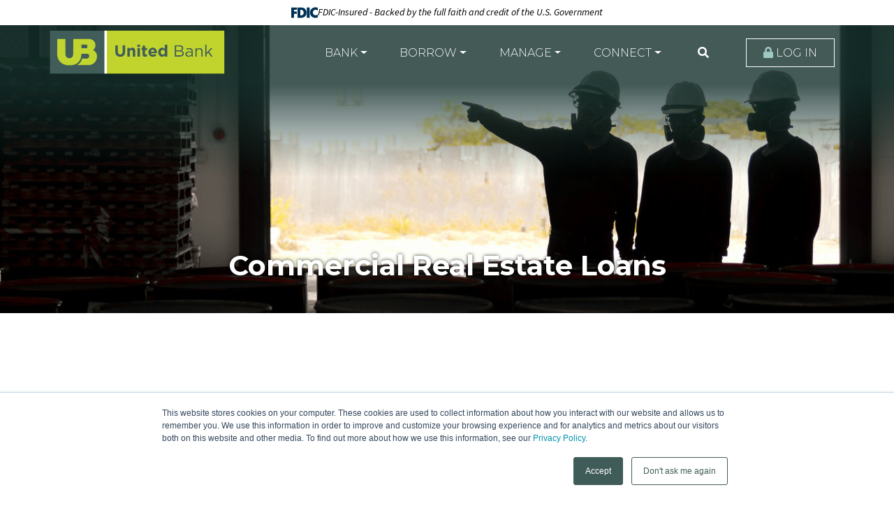

--- FILE ---
content_type: text/html; charset=UTF-8
request_url: https://www.united-bk.com/applications/questions.html?page=247709&type=page&id=247709
body_size: 6562
content:
<!DOCTYPE html>
<html lang="en"><head><link rel="canonical" href="https://www.united-bk.com/applications/questions.html"/><title>Commercial Real Estate Loans - Questions | United Bank | Springdale, Rogers, Fayetteville - AR</title><link rel="stylesheet" type="text/css" href="/custom/united-bk4/css/custom.min.css" media="all"/><link rel="stylesheet" type="text/css" href="/custom/united-bk4/css/print.css" media="print"/><script nonce="16d645f6e512ce5f2b24f1c6088e71df" type="text/javascript">        var siteSettings = {            name: "United Bank", primaryPhoneNumber: "(479) 756-8811",customFolder: "united-bk4"        }    </script><meta http-equiv="X-UA-Compatible" content="IE=edge,chrome=1"><meta name="viewport" content="initial-scale=1.0, width=device-width"/><meta name="facebook-domain-verification" content="X" />                  	    	<meta property="og:image" content="https://www.united-bk.com/custom/united-bk4/image/og-image.png" />
	  <script nonce="16d645f6e512ce5f2b24f1c6088e71df" type="text/javascript" src="/custom/united-bk4/javascript/all.min.js"></script><script nonce="16d645f6e512ce5f2b24f1c6088e71df" type="text/javascript" src="https://www.united-bk.com/_/form/jslib"></script><script nonce="16d645f6e512ce5f2b24f1c6088e71df" type="text/javascript" src="https://www.united-bk.com/_/form/js?t=83fad25300bab760f62af270edc12555&step=k_7965769"></script><script nonce="16d645f6e512ce5f2b24f1c6088e71df" type="text/javascript">(function(e,c){if(!c.__SV){var l,h;window.mixpanel=c;c._i=[];c.init=function(q,r,f){function t(d,a){var g=a.split(".");2==g.length&&(d=d[g[0]],a=g[1]);d[a]=function(){d.push([a].concat(Array.prototype.slice.call(arguments,0)))}}var b=c;"undefined"!==typeof f?b=c[f]=[]:f="mixpanel";b.people=b.people||[];b.toString=function(d){var a="mixpanel";"mixpanel"!==f&&(a+="."+f);d||(a+=" (stub)");return a};b.people.toString=function(){return b.toString(1)+".people (stub)"};l="disable time_event track track_pageview track_links track_forms track_with_groups add_group set_group remove_group register register_once alias unregister identify name_tag set_config reset opt_in_tracking opt_out_tracking has_opted_in_tracking has_opted_out_tracking clear_opt_in_out_tracking start_batch_senders start_session_recording stop_session_recording people.set people.set_once people.unset people.increment people.append people.union people.track_charge people.clear_charges people.delete_user people.remove".split(" ");
  for(h=0;h<l.length;h++)t(b,l[h]);var n="set set_once union unset remove delete".split(" ");b.get_group=function(){function d(p){a[p]=function(){b.push([g,[p].concat(Array.prototype.slice.call(arguments,0))])}}for(var a={},g=["get_group"].concat(Array.prototype.slice.call(arguments,0)),m=0;m<n.length;m++)d(n[m]);return a};c._i.push([q,r,f])};c.__SV=1.2;var k=e.createElement("script");k.type="text/javascript";k.async=!0;k.src="undefined"!==typeof MIXPANEL_CUSTOM_LIB_URL?MIXPANEL_CUSTOM_LIB_URL:"file:"===
  e.location.protocol&&"//cdn.mxpnl.com/libs/mixpanel-2-latest.min.js".match(/^\/\//)?"https://cdn.mxpnl.com/libs/mixpanel-2-latest.min.js":"//cdn.mxpnl.com/libs/mixpanel-2-latest.min.js";e=e.getElementsByTagName("script")[0];e.parentNode.insertBefore(k,e)}})(document,window.mixpanel||[])</script><script nonce="16d645f6e512ce5f2b24f1c6088e71df" type="text/javascript">
window.addEventListener("load",function(){mixpanel.init('aacbdadd66c203820582f001dd73c0d1',{autocapture:true,record_sessions_percent:5,record_heatmap_data:true,debug:false});mixpanel.set_group('FIID','1514');mixpanel.get_group('FIID','1514').set({name:'United Bank'});mixpanel.register({name:'United Bank',product:'FIRSTBranch',page:'QUESTIONS',pageId:'247586'});});</script><script nonce="16d645f6e512ce5f2b24f1c6088e71df" type="text/javascript">
document.addEventListener("DOMContentLoaded",function(){parent.dataLayer=parent.dataLayer||[];parent.dataLayer.push({"form":{"formProduct":"COMMERCIAL REAL ESTATE LOANS","formType":"2","fiName":"UNITED BANK","pageName":"QUESTIONS"},"event":"formLoad"});});</script><script nonce="16d645f6e512ce5f2b24f1c6088e71df" type="text/javascript">
window.addEventListener("load",function(){var pendoCounter=0,pTrack=setInterval(function(){if('pendo'in parent&&parent.pendo.isReady()){parent.pendo.track("tellMeMore",{"formType":"2","productName":"COMMERCIAL REAL ESTATE LOANS","productType":"Loans","formName":"Questions"});clearInterval(pTrack);}else{console.log('Waiting for pendo to load');pendoCounter++;if(pendoCounter===10){console.log('Pendo failed to load. Check site configuration.');clearInterval(pTrack);}}},1000);});</script><link rel="shortcut icon" href="https://www.united-bk.com/custom/united-bk4/image/favicon.ico"/><link type="image/x-icon" href="https://www.united-bk.com/custom/united-bk4/image/favicon.ico" rel="icon"/></head><body id="" class=""><header id="header" class=""><div id="mobileMenu" class=""><span class="close" data-bv="[]">Close <i class="fa fa-times"></i></span></div><div id="" class="fixed-top"><div id="" class="container"><div id="" class="row"><div id="" class="col-md-3 col-lg-4 clearfix"><div class="row align-items-center"><div class="col-3 text-center d-md-none" role="button"><a class="primaryNavLink"><i class="fa fa-bars" aria-hidden="true"></i> Menu</a></div><div class="logo col-6 col-md-12"><a href="/" title="United Bank"><img src="/custom/united-bk4/image/logo-2x.png" alt="United Bank Homepage"/></a><div class="d-none d-print-block">(479) 756-8811</div></div><div class="col-3 text-center d-md-none" role="button"><a href="#oblPopup" class="oblToggler"><i class="fa fa-lock" aria-hidden="true"></i> Login</a></div></div></div><div id="" class="col-md-9 col-lg-8 static text-right"><nav id="" class="primaryNavWrapper navbar static"><ul class="nthTier-1 primaryNav static"><li class="even nthChild-1 firstChild"><a class="even nthChild-1 firstChild" href="https://www.united-bk.com/bank" title="Bank">Bank</a><ul class="nthTier-2"><li class="even nthChild-1 firstChild"><a class="even nthChild-1 firstChild" href="https://www.united-bk.com/bank/personal-checking" title="Personal Checking">Personal Checking</a><ul class="nthTier-3"><li class="even nthChild-1 firstChild"><a class="even nthChild-1 firstChild" href="https://www.united-bk.com/bank/personal-checking/compare-accounts.html" title="Compare Our Accounts">Compare Our Accounts</a></li><li class="odd nthChild-2"><a class="odd nthChild-2" href="https://www.united-bk.com/bank/personal-checking/kasasa-cash-checking.html" title="Kasasa Cash Checking">Kasasa Cash Checking</a></li><li class="even nthChild-3"><a class="even nthChild-3" href="https://www.united-bk.com/bank/personal-checking/kasasa-cash-back-checking.html" title="Kasasa Cash Back Checking">Kasasa Cash Back Checking</a></li><li class="odd nthChild-4"><a class="odd nthChild-4" href="https://www.united-bk.com/bank/personal-checking/kasasa-tunes-checking.html" title="Kasasa Tunes Checking">Kasasa Tunes Checking</a></li><li class="even nthChild-5"><a class="even nthChild-5" href="https://www.united-bk.com/bank/personal-checking/ub-fundamental-checking.html" title="UB Fundamental Checking">UB Fundamental Checking</a></li><li class="odd nthChild-6 lastChild"><a class="odd nthChild-6 lastChild" href="https://www.united-bk.com/bank/personal-checking/ub-grand-checking.html" title="UB Grand Checking">UB Grand Checking</a></li></ul></li><li class="odd nthChild-2"><a class="odd nthChild-2" href="https://www.united-bk.com/bank/personal-savings" title="Personal Savings">Personal Savings</a><ul class="nthTier-3"><li class="even nthChild-1 firstChild"><a class="even nthChild-1 firstChild" href="https://www.united-bk.com/bank/personal-savings/kasasa-saver.html" title="Kasasa Saver">Kasasa Saver</a></li><li class="odd nthChild-2"><a class="odd nthChild-2" href="https://www.united-bk.com/bank/personal-savings/ub-savings-account.html" title="UB Savings Account">UB Savings Account</a></li><li class="even nthChild-3"><a class="even nthChild-3" href="https://www.united-bk.com/bank/personal-savings/kids-club-savings.html" title="Kids Club Savings">Kids Club Savings</a></li><li class="odd nthChild-4"><a class="odd nthChild-4" href="https://www.united-bk.com/bank/personal-savings/christmas-club-savings.html" title="Christmas Club Savings">Christmas Club Savings</a></li><li class="even nthChild-5"><a class="even nthChild-5" href="https://www.united-bk.com/bank/personal-savings/money-market-max-account.html" title="Money Market Max Account">Money Market Max Account</a></li><li class="odd nthChild-6"><a class="odd nthChild-6" href="https://www.united-bk.com/bank/personal-savings/certificates-of-deposit-cds.html" title="Certificates of Deposit (CDs)">Certificates of Deposit (CDs)</a></li><li class="even nthChild-7 lastChild"><a class="even nthChild-7 lastChild" href="https://www.united-bk.com/bank/personal-savings/individual-retirement-accounts-iras.html" title="Individual Retirement Accounts (IRAs)">Individual Retirement Accounts (IRAs)</a></li></ul></li><li class="even nthChild-3"><a class="even nthChild-3" href="https://www.united-bk.com/bank/business-checking" title="Business Checking">Business Checking</a><ul class="nthTier-3"><li class="even nthChild-1 firstChild"><a class="even nthChild-1 firstChild" href="https://www.united-bk.com/bank/business-checking/compare-accounts.html" title="Compare Our Accounts">Compare Our Accounts</a></li><li class="odd nthChild-2"><a class="odd nthChild-2" href="https://www.united-bk.com/bank/business-checking/ub-business-checking.html" title="UB Business Checking">UB Business Checking</a></li><li class="even nthChild-3"><a class="even nthChild-3" href="https://www.united-bk.com/bank/business-checking/small-business-checking.html" title="Small Business Checking">Small Business Checking</a></li><li class="odd nthChild-4 lastChild"><a class="odd nthChild-4 lastChild" href="https://www.united-bk.com/bank/business-checking/full-analysis-business-checking.html" title="Full Analysis Business Checking">Full Analysis Business Checking</a></li></ul></li><li class="odd nthChild-4"><a class="odd nthChild-4" href="https://www.united-bk.com/bank/business-savings" title="Business Savings">Business Savings</a><ul class="nthTier-3"><li class="even nthChild-1 firstChild"><a class="even nthChild-1 firstChild" href="https://www.united-bk.com/bank/business-savings/business-money-market-max.html" title="Business Money Market Max">Business Money Market Max</a></li><li class="odd nthChild-2 lastChild"><a class="odd nthChild-2 lastChild" href="https://www.united-bk.com/bank/business-savings/business-certificates-of-deposit-cds.html" title="Business Certificates of Deposit (CDs)">Business Certificates of Deposit (CDs)</a></li></ul></li><li class="even nthChild-5"><a class="even nthChild-5" href="/manage/account-services" title="Account Services">Account Services</a></li><li class="odd nthChild-6 lastChild"><a class="odd nthChild-6 lastChild" href="/manage/business-services" title="Business Services">Business Services</a></li></ul></li><li class="odd nthChild-2"><a class="odd nthChild-2" href="https://www.united-bk.com/borrow" title="Borrow">Borrow</a><ul class="nthTier-2"><li class="even nthChild-1 firstChild"><a class="even nthChild-1 firstChild" href="https://www.united-bk.com/borrow/personal-loans" title="Personal Loans">Personal Loans</a><ul class="nthTier-3"><li class="even nthChild-1 firstChild"><a class="even nthChild-1 firstChild" href="https://www.united-bk.com/borrow/personal-loans/home-mortgage-loans.html" title="Home Mortgage Loans">Home Mortgage Loans</a></li><li class="odd nthChild-2"><a class="odd nthChild-2" href="https://www.united-bk.com/borrow/personal-loans/home-equity-loans.html" title="Home Equity Loans">Home Equity Loans</a></li><li class="even nthChild-3"><a class="even nthChild-3" href="https://www.united-bk.com/borrow/personal-loans/auto-loans.html" title="Auto Loans">Auto Loans</a></li><li class="odd nthChild-4 lastChild"><a class="odd nthChild-4 lastChild" href="https://www.united-bk.com/borrow/personal-loans/personal-term-loans.html" title="Personal Term Loans">Personal Term Loans</a></li></ul></li><li class="odd nthChild-2"><a class="odd nthChild-2" href="https://www.united-bk.com/borrow/business-loans" title="Business Loans">Business Loans</a><ul class="nthTier-3"><li class="even nthChild-1 firstChild"><a class="even nthChild-1 firstChild" href="https://www.united-bk.com/borrow/business-loans/commercial-real-estate-loans.html" title="Commercial Real Estate Loans">Commercial Real Estate Loans</a></li><li class="odd nthChild-2"><a class="odd nthChild-2" href="https://www.united-bk.com/borrow/business-loans/business-lines-of-credit.html" title="Business Lines of Credit">Business Lines of Credit</a></li><li class="even nthChild-3 lastChild"><a class="even nthChild-3 lastChild" href="https://www.united-bk.com/borrow/business-loans/business-term-loans.html" title="Business Term Loans">Business Term Loans</a></li></ul></li><li class="even nthChild-3"><a class="even nthChild-3" href="https://www.united-bk.com/borrow/credit-cards" title="Credit Cards">Credit Cards</a><ul class="nthTier-3"><li class="even nthChild-1 firstChild lastChild"><a class="even nthChild-1 firstChild lastChild" href="https://www.united-bk.com/borrow/credit-cards/business-credit-cards.html" title="Business Credit Cards">Business Credit Cards</a></li></ul></li><li class="odd nthChild-4"><a class="odd nthChild-4" href="https://www.united-bk.com/borrow/meet-our-lenders.html" title="Meet Our Lenders">Meet Our Lenders</a></li><li class="even nthChild-5"><a class="even nthChild-5" href="https://smartpay.profitstars.com/express/United%20Bank%20SPE" title="Online Loan Payment Portal" target="_blank">Online Loan Payment Portal</a></li><li class="odd nthChild-6 lastChild"><a class="odd nthChild-6 lastChild" href="https://info.united-bk.com/home-loan-quote" title="Home Mortgage Loan Quote">Home Mortgage Loan Quote</a></li></ul></li><li class="even nthChild-3"><a class="even nthChild-3" href="https://www.united-bk.com/manage" title="Manage">Manage</a><ul class="nthTier-2"><li class="even nthChild-1 firstChild"><a class="even nthChild-1 firstChild" href="https://www.united-bk.com/manage/account-services" title="Account Services">Account Services</a><ul class="nthTier-3"><li class="even nthChild-1 firstChild"><a class="even nthChild-1 firstChild" href="https://www.united-bk.com/manage/account-services/digital-banking.html" title="Digital Banking">Digital Banking</a></li><li class="odd nthChild-2"><a class="odd nthChild-2" href="https://www.united-bk.com/manage/account-services/mobile-wallet.html" title="Mobile Wallet">Mobile Wallet</a></li><li class="even nthChild-3"><a class="even nthChild-3" href="https://www.united-bk.com/lp/zelle-iframe.html" title="Zelle &lt;sup&gt; &amp;reg &lt;/sup&gt;">Zelle <sup> &reg </sup></a></li><li class="odd nthChild-4"><a class="odd nthChild-4" href="https://www.united-bk.com/manage/account-services/brella-card-manager.html" title="Brella Card Manager">Brella Card Manager</a></li><li class="even nthChild-5"><a class="even nthChild-5" href="https://www.united-bk.com/manage/account-services/falcon-fraud-manager.html" title="Falcon Fraud Manager">Falcon Fraud Manager</a></li><li class="odd nthChild-6 lastChild"><a class="odd nthChild-6 lastChild" href="https://www.united-bk.com/manage/account-services/id-theftsmart-identity-theft-protection.html" title="ID TheftSmart Identity Theft Protection">ID TheftSmart Identity Theft Protection</a></li></ul></li><li class="odd nthChild-2"><a class="odd nthChild-2" href="https://www.united-bk.com/manage/business-services" title="Business Services">Business Services</a><ul class="nthTier-3"><li class="even nthChild-1 firstChild"><a class="even nthChild-1 firstChild" href="https://www.united-bk.com/manage/business-services/online-banking-bill-pay.html" title="Online Banking &amp; Bill Pay">Online Banking & Bill Pay</a></li><li class="odd nthChild-2"><a class="odd nthChild-2" href="https://www.united-bk.com/manage/business-services/cash-management.html" title="Cash Management">Cash Management</a></li><li class="even nthChild-3"><a class="even nthChild-3" href="https://www.united-bk.com/manage/business-services/positive-pay.html" title="Positive Pay">Positive Pay</a></li><li class="odd nthChild-4"><a class="odd nthChild-4" href="https://www.united-bk.com/manage/business-services/remote-deposit-capture.html" title="Remote Deposit Capture">Remote Deposit Capture</a></li><li class="even nthChild-5 lastChild"><a class="even nthChild-5 lastChild" href="https://www.united-bk.com/manage/business-services/merchant-card-services.html" title="Merchant Card Services">Merchant Card Services</a></li></ul></li><li class="even nthChild-3"><a class="even nthChild-3" href="https://www.united-bk.com/manage/tools" title="Tools">Tools</a><ul class="nthTier-3"><li class="warn even nthChild-1 firstChild"><a class="warn even nthChild-1 firstChild" href="https://orders.mainstreetinc.com/ConsumerReorder?UseHeader=Yes&amp;cid=1641" title="Reorder Checks" target="_blank">Reorder Checks</a></li><li class="odd nthChild-2"><a class="odd nthChild-2" href="/_/kcms-doc/223/54499/UnitedBank-SwitchKit.pdf" title="Switch to United Bank" target="_blank">Switch to United Bank</a></li><li class="even nthChild-3"><a class="even nthChild-3" href="/connect/contact-us.html#lost-or-stolen-card" title="Lost or Stolen Card">Lost or Stolen Card</a></li><li class="odd nthChild-4"><a class="odd nthChild-4" href="https://www.united-bk.com/manage/tools/financial-calculators.html" title="Financial Calculators">Financial Calculators</a></li><li class="even nthChild-5"><a class="even nthChild-5" href="https://www.united-bk.com/manage/tools/routing-number.html" title="Routing Number">Routing Number</a></li><li class="confirm odd nthChild-6"><a class="confirm odd nthChild-6" href="https://smartpay.profitstars.com/express/United%20Bank%20SPE" title="Online Loan Payment Portal" target="_blank">Online Loan Payment Portal</a></li><li class="even nthChild-7"><a class="even nthChild-7" href="https://info.united-bk.com/home-loan-quote" title="Home Mortgage Loan Quote">Home Mortgage Loan Quote</a></li><li class="odd nthChild-8"><a class="odd nthChild-8" href="https://www.united-bk.com/manage/tools/rates.html" title="Rates">Rates</a></li><li class="even nthChild-9 lastChild"><a class="even nthChild-9 lastChild" href="/_/kcms-doc/223/75425/Fee-Schedule.pdf" title="Fee Schedule" target="_blank">Fee Schedule</a></li></ul></li><li class="odd nthChild-4 lastChild"><a class="odd nthChild-4 lastChild" href="https://www.united-bk.com/manage/additional-services.html" title="Additional Services">Additional Services</a></li></ul></li><li class="odd nthChild-4 lastChild"><a class="odd nthChild-4 lastChild" href="https://www.united-bk.com/connect" title="Connect">Connect</a><ul class="nthTier-2"><li class="even nthChild-1 firstChild"><a class="even nthChild-1 firstChild" href="https://www.united-bk.com/connect/about-united-bank.html" title="About United Bank">About United Bank</a></li><li class="odd nthChild-2"><a class="odd nthChild-2" href="https://www.united-bk.com/connect/community.html" title="Community">Community</a></li><li class="even nthChild-3"><a class="even nthChild-3" href="https://blog.united-bk.com/" title="Blog">Blog</a></li><li class="odd nthChild-4"><a class="odd nthChild-4" href="https://www.united-bk.com/connect/careers.html" title="Careers">Careers</a></li><li class="even nthChild-5"><a class="even nthChild-5" href="https://www.united-bk.com/connect/locations-hours.html" title="Locations &amp; Hours">Locations & Hours</a></li><li class="odd nthChild-6 lastChild"><a class="odd nthChild-6 lastChild" href="https://www.united-bk.com/connect/contact-us.html" title="Contact Us">Contact Us</a></li></ul></li></ul><div id="" class="site-search"><a href="#searchPopup" class="searchbox-toggle noMobile" aria-label="Search site"><i class="fa fa-search" aria-hidden="true"></i></a><div class="mfp-hide" id="searchPopup"><form class="searchForm" action="/search.html"><label class="inputArea"><span class="noMobile">What can we help you find?</span><span class="mobile">Search</span><input type="text" name="search" title="Search" required="required"/></label><button type="submit" class="searchsubmit"><span class="noMobile">Search</span><span class="mobile"><i class="fa fa-search" aria-hidden="true"></i></span></button></form></div></div><span><a href="#oblPopup" class="oblPopupTrigger d-none d-md-inline-block"><i class="fa fa-lock"></i> Log In</a></span></nav></div></div></div></div><div id="oblPopup" class="mfp-hide"><div id="" class="obLogin"><h2 id="" class=""><i class="fa fa-lock"></i> <strong>Online</strong> Banking</h2><form method="POST" action="https://my.united-bk.com/login" autocomplete="off"><label class="inputArea"><span>Username</span><input type="text" name="username" spellcheck="off" autocorrect="off" autocapitalize="off" required="required"/></label><button type="submit">Sign in</button></form><a class="enroll" href="https://my.united-bk.com/enroll" target="_blank">First time user? Enroll Now.</a><ul class="nthTier-1 oblNav"><li class="even nthChild-1 firstChild lastChild"><a class="even nthChild-1 firstChild lastChild" href="https://smartpay.profitstars.com/express/United%20Bank%20SPE" title="Pay My Loan" target="_blank">Pay My Loan</a></li></ul></div><div id="" class="d-none d-md-inline-block oblPromo">   	<img class="lazyload" data-src="https://cdn.firstbranchcms.com/kcms-structure/6ea2c39b-1944-4c6b-b019-01dae074af1b/image.jpeg" alt="" />
	<div class="promo-content">
      <div class="inner"><p><strong><span dir="ltr">Bank on the go with the United Banking Mobile App</span></strong></p>
<p><span dir="ltr">Available in the App Store and Google Play</span></p></div>
    </div>

</div></div></header><main id="main" class=""><div id="" class="container"><div id="" class="row"><div id="" class="col-sm-12"><div id="" class="page-header"><div class="page-header-img"><img style="visibility:hidden;" data-bv="{&quot;pageId&quot;:&quot;247709&quot;}"/></div><style type="text/css"> .page-header-img { background-image: url(https://cdn.firstbranchcms.com/kcms-media/pageimage/223/7f351686-f4e6-4459-b0c3-9b57edf5d7de/Commercial-Real-Estate-Loans-Page-Photo-Mobile.jpeg); } @media (min-width: 601px) { .page-header-img { background-image: url(https://cdn.firstbranchcms.com/kcms-media/pageimage/223/25e841cd-1f28-46da-89cc-25517022723a/Commercial-Real-Estate-Loans-Page-Photo.jpeg); background-image: image-set( url(https://cdn.firstbranchcms.com/kcms-media/pageimage/223/25e841cd-1f28-46da-89cc-25517022723a/Commercial-Real-Estate-Loans-Page-Photo.jpeg) 1x, url(https://cdn.firstbranchcms.com/kcms-media/pageimage/223/be6ce9ad-432b-4238-a385-63bd8b7bf09d/Commercial-Real-Estate-Loans-Page-Photo-2x.jpeg) 2x ); background-image: -webkit-image-set( url(https://cdn.firstbranchcms.com/kcms-media/pageimage/223/25e841cd-1f28-46da-89cc-25517022723a/Commercial-Real-Estate-Loans-Page-Photo.jpeg) 1x, url(https://cdn.firstbranchcms.com/kcms-media/pageimage/223/be6ce9ad-432b-4238-a385-63bd8b7bf09d/Commercial-Real-Estate-Loans-Page-Photo-2x.jpeg) 2x ); } } </style><div id="" class="page-header-content"><h1>Commercial Real Estate Loans</h1></div></div></div></div><div id="" class="row"><section id="" class="col-md-12 col-lg-10 offset-lg-1"><h1 data-bv="[]">Questions?</h1><div id="contactForm" class="contact form"><div>	<form class="inmo-application" name="inmo-k_7965769" method="post" autocomplete="off" action="https://www.united-bk.com/_/form/handler?t=83fad25300bab760f62af270edc12555&amp;step=k_7965769" id="k_7965768_k_7965769_group">
						<fieldset id="k_7965768_k_7965769_k_7965770_group" class="inmo-FieldGroup ">
		<ul>
								
	<li class="inmo-FieldGroup " id="k_7965768_k_7965769_k_7965770_k_7965771_group">
		
			<label for="k_7965768_k_7965769_k_7965770_k_7965771">Name</label>
			<input type="text" bv-normal-field="froi.infoPrimary.personalInfo.fullName" id="k_7965768_k_7965769_k_7965770_k_7965771" name="k_7965768_k_7965769_k_7965770_k_7965771" value=""/>

				<div class="help">
			<span class="default"></span>
			<span class="success">OK</span>
			<span class="error">Name is required</span>
		</div>
	</li>

								
	<li class="inmo-FieldGroup " id="k_7965768_k_7965769_k_7965770_k_7965772_group">
		
			<label for="k_7965768_k_7965769_k_7965770_k_7965772">Phone</label>
			<input type="text" id="k_7965768_k_7965769_k_7965770_k_7965772" name="k_7965768_k_7965769_k_7965770_k_7965772" value="" data-inputmask-mask="(999) 999-9999"/>

				<div class="help">
			<span class="default">Optional</span>
			<span class="success">OK</span>
			<span class="error">Phone is required</span>
		</div>
	</li>

								
	<li class="inmo-FieldGroup " id="k_7965768_k_7965769_k_7965770_k_7965773_group">
		
			<label for="k_7965768_k_7965769_k_7965770_k_7965773">E-mail</label>
			<input type="text" bv-normal-field="froi.infoPrimary.personalInfo.email" id="k_7965768_k_7965769_k_7965770_k_7965773" name="k_7965768_k_7965769_k_7965770_k_7965773" value=""/>

				<div class="help">
			<span class="default"></span>
			<span class="success">OK</span>
			<span class="error">E-mail is required</span>
		</div>
	</li>

								
	<li class="inmo-FieldGroup " id="k_7965768_k_7965769_k_7965770_k_7965774_group">
					<label for="k_7965768_k_7965769_k_7965770_k_7965774">Questions</label>
			<textarea id="k_7965768_k_7965769_k_7965770_k_7965774" name="k_7965768_k_7965769_k_7965770_k_7965774"></textarea>
				<div class="help">
			<span class="default"></span>
			<span class="success">OK</span>
			<span class="error">Questions is required</span>
		</div>
	</li>

								
	<li class="inmo-FieldGroup " id="k_7965768_k_7965769_k_7965770_k_7965775_group">
					<label for="g-recaptcha-response"></label>
			<script src="https://www.google.com/recaptcha/api.js" async="true" defer="defer"></script>
			<div class="g-recaptcha" data-sitekey="6LcXJwETAAAAALvQGugN1nl1kYOudIDps93HzxLC"></div>
				<div class="help">
			<span class="default"></span>
			<span class="success">OK</span>
			<span class="error"> is required</span>
		</div>
	</li>

								<li class="submit">
		<input type="submit" name="submit" value="Submit"/>
	</li>
					</ul>
	</fieldset>

				<script src="//maps.googleapis.com/maps/api/js?key=AIzaSyChHgXizuR0QSmNAJMxx-a7cvE8H4pEWD8&libraries=places"></script>
	</form>



</div></div></section></div></div></main><section id="" class="prefooter"><div id="" class="container"><div id="" class="row"><div class="col-md-12 col-lg-10 offset-lg-1">
  <div class="text-center featured-content">
  	<img src="https://cdn.firstbranchcms.com/kcms-structure/6c5ad80f-e269-427d-a9f8-8b144fda156c/icon.png" alt="" />
    <p><a href="/open-an-account"><strong>Open an Account</strong></a></p>
  </div>
	
</div>
</div></div></section><footer id="" class="footer"><div id="" class="container"><div id="" class="row"><div id="" class="col-12"><ul class="nthTier-1 quicklinksNav"><li class="even nthChild-1 firstChild lostcard"><a class="even nthChild-1 firstChild lostcard" href="/connect/contact-us.html#lost-or-stolen-card" title="Lost or Stolen Card">Lost or Stolen Card</a></li><li class="odd nthChild-2 calc"><a class="odd nthChild-2 calc" href="/manage/tools/financial-calculators.html" title="Calculators">Calculators</a></li><li class="even nthChild-3 routing"><a class="even nthChild-3 routing" href="https://www.united-bk.com/manage/tools/routing-number.html" title="Routing Number">Routing Number</a></li><li class="odd nthChild-4 lastChild payment"><a class="odd nthChild-4 lastChild payment" href="https://smartpay.profitstars.com/express/United%20Bank%20SPE" title="Loan Payment" target="_blank">Loan Payment</a></li></ul></div></div><div id="" class="row"><div id="" class="col-md-6"><h2 class="tagline"><strong>Dream Big.</strong> Bank Local.</h2><div id="" class="social-wrapper"><ul class="nthTier-1 socialNav"><li class="warn even nthChild-1 firstChild facebook"><a class="warn even nthChild-1 firstChild facebook" href="https://www.facebook.com/unitedbanknwa" title="Facebook" target="_blank">Facebook</a></li><li class="warn odd nthChild-2 instagram"><a class="warn odd nthChild-2 instagram" href="https://www.instagram.com/unitedbanknwa/" title="Instagram" target="_blank">Instagram</a></li><li class="warn even nthChild-3 lastChild linkedin"><a class="warn even nthChild-3 lastChild linkedin" href="https://www.linkedin.com/company/united-bank-nwa" title="Linkedin" target="_blank">Linkedin</a></li></ul><h3 data-bv="[]"><strong>Follow</strong> Us</h3></div><ul class="nthTier-1 footerNav"><li class="even nthChild-1 firstChild"><a class="even nthChild-1 firstChild" href="/_/kcms-doc/223/47756/privacy-policy.pdf" title="Privacy Policy" target="_blank">Privacy Policy</a></li><li class="odd nthChild-2"><a class="odd nthChild-2" href="https://www.united-bk.com/_/kcms-doc/223/95492/2026-Kasasa-Calendar.pdf" title="Kasasa&lt;sup&gt;&amp;reg;&lt;/sup&gt; Cycle Dates" target="_blank">Kasasa<sup>&reg;</sup> Cycle Dates</a></li><li class="even nthChild-3"><a class="even nthChild-3" href="/audioeye-accessibility-statement.html" title="AudioEye Accessibility">AudioEye Accessibility</a></li><li class="odd nthChild-4"><a class="odd nthChild-4" href="https://www.united-bk.com/connect/careers.html" title="Careers">Careers</a></li><li class="even nthChild-5 lastChild"><a class="even nthChild-5 lastChild" href="https://www.united-bk.com/custom/united-bk4/document/2025-cra-public-file.pdf" title="CRA Public File" target="_blank">CRA Public File</a></li></ul></div><div id="" class="col-md-6 text-right"><img src="/custom/united-bk4/image/bestplacetowork.png" alt="Best Places to Work" class="best-place-to-work"/><div id="" class="compliance"><script nonce="16d645f6e512ce5f2b24f1c6088e71df" type="text/javascript" src="/custom/fed-library/production/js-library/compliance-logos.js" defer></script><div id="fdic" class=""></div><div id="eh" class=""></div><div id="bv-logo" class=""></div></div><p class="copyright">© 2026 United Bank. Portions Copyright © Kasasa, Ltd. All rights reserved.</p></div></div></div></footer><script nonce="16d645f6e512ce5f2b24f1c6088e71df" src="/custom/fed-library/production/browserwarn/v3/warning.js"></script><script nonce="16d645f6e512ce5f2b24f1c6088e71df" src="/custom/fed-library/production/lazysizes/ls.bgset.min.js"></script><script nonce="16d645f6e512ce5f2b24f1c6088e71df" src="/custom/fed-library/production/lazysizes/ls.respimg.min.js"></script><script nonce="16d645f6e512ce5f2b24f1c6088e71df" src="/custom/fed-library/production/lazysizes/lazysizes.min.js"></script><!-- Start of HubSpot Embed Code --><script nonce="16d645f6e512ce5f2b24f1c6088e71df" type="text/javascript" id="hs-script-loader" async defer src="//js.hs-scripts.com/5807036.js"></script><!-- End of HubSpot Embed Code -->        <script nonce="16d645f6e512ce5f2b24f1c6088e71df" type="text/javascript" src="/custom/fed-library/production/audioeye/audioeye-api.js"></script><script nonce="16d645f6e512ce5f2b24f1c6088e71df">audioEyeHashID("b7ed34bf2eee57faa01efd1cee61d79b");</script></body></html>

--- FILE ---
content_type: text/html; charset=utf-8
request_url: https://www.google.com/recaptcha/api2/anchor?ar=1&k=6LcXJwETAAAAALvQGugN1nl1kYOudIDps93HzxLC&co=aHR0cHM6Ly93d3cudW5pdGVkLWJrLmNvbTo0NDM.&hl=en&v=PoyoqOPhxBO7pBk68S4YbpHZ&size=normal&anchor-ms=20000&execute-ms=30000&cb=bvlmmev0d311
body_size: 49359
content:
<!DOCTYPE HTML><html dir="ltr" lang="en"><head><meta http-equiv="Content-Type" content="text/html; charset=UTF-8">
<meta http-equiv="X-UA-Compatible" content="IE=edge">
<title>reCAPTCHA</title>
<style type="text/css">
/* cyrillic-ext */
@font-face {
  font-family: 'Roboto';
  font-style: normal;
  font-weight: 400;
  font-stretch: 100%;
  src: url(//fonts.gstatic.com/s/roboto/v48/KFO7CnqEu92Fr1ME7kSn66aGLdTylUAMa3GUBHMdazTgWw.woff2) format('woff2');
  unicode-range: U+0460-052F, U+1C80-1C8A, U+20B4, U+2DE0-2DFF, U+A640-A69F, U+FE2E-FE2F;
}
/* cyrillic */
@font-face {
  font-family: 'Roboto';
  font-style: normal;
  font-weight: 400;
  font-stretch: 100%;
  src: url(//fonts.gstatic.com/s/roboto/v48/KFO7CnqEu92Fr1ME7kSn66aGLdTylUAMa3iUBHMdazTgWw.woff2) format('woff2');
  unicode-range: U+0301, U+0400-045F, U+0490-0491, U+04B0-04B1, U+2116;
}
/* greek-ext */
@font-face {
  font-family: 'Roboto';
  font-style: normal;
  font-weight: 400;
  font-stretch: 100%;
  src: url(//fonts.gstatic.com/s/roboto/v48/KFO7CnqEu92Fr1ME7kSn66aGLdTylUAMa3CUBHMdazTgWw.woff2) format('woff2');
  unicode-range: U+1F00-1FFF;
}
/* greek */
@font-face {
  font-family: 'Roboto';
  font-style: normal;
  font-weight: 400;
  font-stretch: 100%;
  src: url(//fonts.gstatic.com/s/roboto/v48/KFO7CnqEu92Fr1ME7kSn66aGLdTylUAMa3-UBHMdazTgWw.woff2) format('woff2');
  unicode-range: U+0370-0377, U+037A-037F, U+0384-038A, U+038C, U+038E-03A1, U+03A3-03FF;
}
/* math */
@font-face {
  font-family: 'Roboto';
  font-style: normal;
  font-weight: 400;
  font-stretch: 100%;
  src: url(//fonts.gstatic.com/s/roboto/v48/KFO7CnqEu92Fr1ME7kSn66aGLdTylUAMawCUBHMdazTgWw.woff2) format('woff2');
  unicode-range: U+0302-0303, U+0305, U+0307-0308, U+0310, U+0312, U+0315, U+031A, U+0326-0327, U+032C, U+032F-0330, U+0332-0333, U+0338, U+033A, U+0346, U+034D, U+0391-03A1, U+03A3-03A9, U+03B1-03C9, U+03D1, U+03D5-03D6, U+03F0-03F1, U+03F4-03F5, U+2016-2017, U+2034-2038, U+203C, U+2040, U+2043, U+2047, U+2050, U+2057, U+205F, U+2070-2071, U+2074-208E, U+2090-209C, U+20D0-20DC, U+20E1, U+20E5-20EF, U+2100-2112, U+2114-2115, U+2117-2121, U+2123-214F, U+2190, U+2192, U+2194-21AE, U+21B0-21E5, U+21F1-21F2, U+21F4-2211, U+2213-2214, U+2216-22FF, U+2308-230B, U+2310, U+2319, U+231C-2321, U+2336-237A, U+237C, U+2395, U+239B-23B7, U+23D0, U+23DC-23E1, U+2474-2475, U+25AF, U+25B3, U+25B7, U+25BD, U+25C1, U+25CA, U+25CC, U+25FB, U+266D-266F, U+27C0-27FF, U+2900-2AFF, U+2B0E-2B11, U+2B30-2B4C, U+2BFE, U+3030, U+FF5B, U+FF5D, U+1D400-1D7FF, U+1EE00-1EEFF;
}
/* symbols */
@font-face {
  font-family: 'Roboto';
  font-style: normal;
  font-weight: 400;
  font-stretch: 100%;
  src: url(//fonts.gstatic.com/s/roboto/v48/KFO7CnqEu92Fr1ME7kSn66aGLdTylUAMaxKUBHMdazTgWw.woff2) format('woff2');
  unicode-range: U+0001-000C, U+000E-001F, U+007F-009F, U+20DD-20E0, U+20E2-20E4, U+2150-218F, U+2190, U+2192, U+2194-2199, U+21AF, U+21E6-21F0, U+21F3, U+2218-2219, U+2299, U+22C4-22C6, U+2300-243F, U+2440-244A, U+2460-24FF, U+25A0-27BF, U+2800-28FF, U+2921-2922, U+2981, U+29BF, U+29EB, U+2B00-2BFF, U+4DC0-4DFF, U+FFF9-FFFB, U+10140-1018E, U+10190-1019C, U+101A0, U+101D0-101FD, U+102E0-102FB, U+10E60-10E7E, U+1D2C0-1D2D3, U+1D2E0-1D37F, U+1F000-1F0FF, U+1F100-1F1AD, U+1F1E6-1F1FF, U+1F30D-1F30F, U+1F315, U+1F31C, U+1F31E, U+1F320-1F32C, U+1F336, U+1F378, U+1F37D, U+1F382, U+1F393-1F39F, U+1F3A7-1F3A8, U+1F3AC-1F3AF, U+1F3C2, U+1F3C4-1F3C6, U+1F3CA-1F3CE, U+1F3D4-1F3E0, U+1F3ED, U+1F3F1-1F3F3, U+1F3F5-1F3F7, U+1F408, U+1F415, U+1F41F, U+1F426, U+1F43F, U+1F441-1F442, U+1F444, U+1F446-1F449, U+1F44C-1F44E, U+1F453, U+1F46A, U+1F47D, U+1F4A3, U+1F4B0, U+1F4B3, U+1F4B9, U+1F4BB, U+1F4BF, U+1F4C8-1F4CB, U+1F4D6, U+1F4DA, U+1F4DF, U+1F4E3-1F4E6, U+1F4EA-1F4ED, U+1F4F7, U+1F4F9-1F4FB, U+1F4FD-1F4FE, U+1F503, U+1F507-1F50B, U+1F50D, U+1F512-1F513, U+1F53E-1F54A, U+1F54F-1F5FA, U+1F610, U+1F650-1F67F, U+1F687, U+1F68D, U+1F691, U+1F694, U+1F698, U+1F6AD, U+1F6B2, U+1F6B9-1F6BA, U+1F6BC, U+1F6C6-1F6CF, U+1F6D3-1F6D7, U+1F6E0-1F6EA, U+1F6F0-1F6F3, U+1F6F7-1F6FC, U+1F700-1F7FF, U+1F800-1F80B, U+1F810-1F847, U+1F850-1F859, U+1F860-1F887, U+1F890-1F8AD, U+1F8B0-1F8BB, U+1F8C0-1F8C1, U+1F900-1F90B, U+1F93B, U+1F946, U+1F984, U+1F996, U+1F9E9, U+1FA00-1FA6F, U+1FA70-1FA7C, U+1FA80-1FA89, U+1FA8F-1FAC6, U+1FACE-1FADC, U+1FADF-1FAE9, U+1FAF0-1FAF8, U+1FB00-1FBFF;
}
/* vietnamese */
@font-face {
  font-family: 'Roboto';
  font-style: normal;
  font-weight: 400;
  font-stretch: 100%;
  src: url(//fonts.gstatic.com/s/roboto/v48/KFO7CnqEu92Fr1ME7kSn66aGLdTylUAMa3OUBHMdazTgWw.woff2) format('woff2');
  unicode-range: U+0102-0103, U+0110-0111, U+0128-0129, U+0168-0169, U+01A0-01A1, U+01AF-01B0, U+0300-0301, U+0303-0304, U+0308-0309, U+0323, U+0329, U+1EA0-1EF9, U+20AB;
}
/* latin-ext */
@font-face {
  font-family: 'Roboto';
  font-style: normal;
  font-weight: 400;
  font-stretch: 100%;
  src: url(//fonts.gstatic.com/s/roboto/v48/KFO7CnqEu92Fr1ME7kSn66aGLdTylUAMa3KUBHMdazTgWw.woff2) format('woff2');
  unicode-range: U+0100-02BA, U+02BD-02C5, U+02C7-02CC, U+02CE-02D7, U+02DD-02FF, U+0304, U+0308, U+0329, U+1D00-1DBF, U+1E00-1E9F, U+1EF2-1EFF, U+2020, U+20A0-20AB, U+20AD-20C0, U+2113, U+2C60-2C7F, U+A720-A7FF;
}
/* latin */
@font-face {
  font-family: 'Roboto';
  font-style: normal;
  font-weight: 400;
  font-stretch: 100%;
  src: url(//fonts.gstatic.com/s/roboto/v48/KFO7CnqEu92Fr1ME7kSn66aGLdTylUAMa3yUBHMdazQ.woff2) format('woff2');
  unicode-range: U+0000-00FF, U+0131, U+0152-0153, U+02BB-02BC, U+02C6, U+02DA, U+02DC, U+0304, U+0308, U+0329, U+2000-206F, U+20AC, U+2122, U+2191, U+2193, U+2212, U+2215, U+FEFF, U+FFFD;
}
/* cyrillic-ext */
@font-face {
  font-family: 'Roboto';
  font-style: normal;
  font-weight: 500;
  font-stretch: 100%;
  src: url(//fonts.gstatic.com/s/roboto/v48/KFO7CnqEu92Fr1ME7kSn66aGLdTylUAMa3GUBHMdazTgWw.woff2) format('woff2');
  unicode-range: U+0460-052F, U+1C80-1C8A, U+20B4, U+2DE0-2DFF, U+A640-A69F, U+FE2E-FE2F;
}
/* cyrillic */
@font-face {
  font-family: 'Roboto';
  font-style: normal;
  font-weight: 500;
  font-stretch: 100%;
  src: url(//fonts.gstatic.com/s/roboto/v48/KFO7CnqEu92Fr1ME7kSn66aGLdTylUAMa3iUBHMdazTgWw.woff2) format('woff2');
  unicode-range: U+0301, U+0400-045F, U+0490-0491, U+04B0-04B1, U+2116;
}
/* greek-ext */
@font-face {
  font-family: 'Roboto';
  font-style: normal;
  font-weight: 500;
  font-stretch: 100%;
  src: url(//fonts.gstatic.com/s/roboto/v48/KFO7CnqEu92Fr1ME7kSn66aGLdTylUAMa3CUBHMdazTgWw.woff2) format('woff2');
  unicode-range: U+1F00-1FFF;
}
/* greek */
@font-face {
  font-family: 'Roboto';
  font-style: normal;
  font-weight: 500;
  font-stretch: 100%;
  src: url(//fonts.gstatic.com/s/roboto/v48/KFO7CnqEu92Fr1ME7kSn66aGLdTylUAMa3-UBHMdazTgWw.woff2) format('woff2');
  unicode-range: U+0370-0377, U+037A-037F, U+0384-038A, U+038C, U+038E-03A1, U+03A3-03FF;
}
/* math */
@font-face {
  font-family: 'Roboto';
  font-style: normal;
  font-weight: 500;
  font-stretch: 100%;
  src: url(//fonts.gstatic.com/s/roboto/v48/KFO7CnqEu92Fr1ME7kSn66aGLdTylUAMawCUBHMdazTgWw.woff2) format('woff2');
  unicode-range: U+0302-0303, U+0305, U+0307-0308, U+0310, U+0312, U+0315, U+031A, U+0326-0327, U+032C, U+032F-0330, U+0332-0333, U+0338, U+033A, U+0346, U+034D, U+0391-03A1, U+03A3-03A9, U+03B1-03C9, U+03D1, U+03D5-03D6, U+03F0-03F1, U+03F4-03F5, U+2016-2017, U+2034-2038, U+203C, U+2040, U+2043, U+2047, U+2050, U+2057, U+205F, U+2070-2071, U+2074-208E, U+2090-209C, U+20D0-20DC, U+20E1, U+20E5-20EF, U+2100-2112, U+2114-2115, U+2117-2121, U+2123-214F, U+2190, U+2192, U+2194-21AE, U+21B0-21E5, U+21F1-21F2, U+21F4-2211, U+2213-2214, U+2216-22FF, U+2308-230B, U+2310, U+2319, U+231C-2321, U+2336-237A, U+237C, U+2395, U+239B-23B7, U+23D0, U+23DC-23E1, U+2474-2475, U+25AF, U+25B3, U+25B7, U+25BD, U+25C1, U+25CA, U+25CC, U+25FB, U+266D-266F, U+27C0-27FF, U+2900-2AFF, U+2B0E-2B11, U+2B30-2B4C, U+2BFE, U+3030, U+FF5B, U+FF5D, U+1D400-1D7FF, U+1EE00-1EEFF;
}
/* symbols */
@font-face {
  font-family: 'Roboto';
  font-style: normal;
  font-weight: 500;
  font-stretch: 100%;
  src: url(//fonts.gstatic.com/s/roboto/v48/KFO7CnqEu92Fr1ME7kSn66aGLdTylUAMaxKUBHMdazTgWw.woff2) format('woff2');
  unicode-range: U+0001-000C, U+000E-001F, U+007F-009F, U+20DD-20E0, U+20E2-20E4, U+2150-218F, U+2190, U+2192, U+2194-2199, U+21AF, U+21E6-21F0, U+21F3, U+2218-2219, U+2299, U+22C4-22C6, U+2300-243F, U+2440-244A, U+2460-24FF, U+25A0-27BF, U+2800-28FF, U+2921-2922, U+2981, U+29BF, U+29EB, U+2B00-2BFF, U+4DC0-4DFF, U+FFF9-FFFB, U+10140-1018E, U+10190-1019C, U+101A0, U+101D0-101FD, U+102E0-102FB, U+10E60-10E7E, U+1D2C0-1D2D3, U+1D2E0-1D37F, U+1F000-1F0FF, U+1F100-1F1AD, U+1F1E6-1F1FF, U+1F30D-1F30F, U+1F315, U+1F31C, U+1F31E, U+1F320-1F32C, U+1F336, U+1F378, U+1F37D, U+1F382, U+1F393-1F39F, U+1F3A7-1F3A8, U+1F3AC-1F3AF, U+1F3C2, U+1F3C4-1F3C6, U+1F3CA-1F3CE, U+1F3D4-1F3E0, U+1F3ED, U+1F3F1-1F3F3, U+1F3F5-1F3F7, U+1F408, U+1F415, U+1F41F, U+1F426, U+1F43F, U+1F441-1F442, U+1F444, U+1F446-1F449, U+1F44C-1F44E, U+1F453, U+1F46A, U+1F47D, U+1F4A3, U+1F4B0, U+1F4B3, U+1F4B9, U+1F4BB, U+1F4BF, U+1F4C8-1F4CB, U+1F4D6, U+1F4DA, U+1F4DF, U+1F4E3-1F4E6, U+1F4EA-1F4ED, U+1F4F7, U+1F4F9-1F4FB, U+1F4FD-1F4FE, U+1F503, U+1F507-1F50B, U+1F50D, U+1F512-1F513, U+1F53E-1F54A, U+1F54F-1F5FA, U+1F610, U+1F650-1F67F, U+1F687, U+1F68D, U+1F691, U+1F694, U+1F698, U+1F6AD, U+1F6B2, U+1F6B9-1F6BA, U+1F6BC, U+1F6C6-1F6CF, U+1F6D3-1F6D7, U+1F6E0-1F6EA, U+1F6F0-1F6F3, U+1F6F7-1F6FC, U+1F700-1F7FF, U+1F800-1F80B, U+1F810-1F847, U+1F850-1F859, U+1F860-1F887, U+1F890-1F8AD, U+1F8B0-1F8BB, U+1F8C0-1F8C1, U+1F900-1F90B, U+1F93B, U+1F946, U+1F984, U+1F996, U+1F9E9, U+1FA00-1FA6F, U+1FA70-1FA7C, U+1FA80-1FA89, U+1FA8F-1FAC6, U+1FACE-1FADC, U+1FADF-1FAE9, U+1FAF0-1FAF8, U+1FB00-1FBFF;
}
/* vietnamese */
@font-face {
  font-family: 'Roboto';
  font-style: normal;
  font-weight: 500;
  font-stretch: 100%;
  src: url(//fonts.gstatic.com/s/roboto/v48/KFO7CnqEu92Fr1ME7kSn66aGLdTylUAMa3OUBHMdazTgWw.woff2) format('woff2');
  unicode-range: U+0102-0103, U+0110-0111, U+0128-0129, U+0168-0169, U+01A0-01A1, U+01AF-01B0, U+0300-0301, U+0303-0304, U+0308-0309, U+0323, U+0329, U+1EA0-1EF9, U+20AB;
}
/* latin-ext */
@font-face {
  font-family: 'Roboto';
  font-style: normal;
  font-weight: 500;
  font-stretch: 100%;
  src: url(//fonts.gstatic.com/s/roboto/v48/KFO7CnqEu92Fr1ME7kSn66aGLdTylUAMa3KUBHMdazTgWw.woff2) format('woff2');
  unicode-range: U+0100-02BA, U+02BD-02C5, U+02C7-02CC, U+02CE-02D7, U+02DD-02FF, U+0304, U+0308, U+0329, U+1D00-1DBF, U+1E00-1E9F, U+1EF2-1EFF, U+2020, U+20A0-20AB, U+20AD-20C0, U+2113, U+2C60-2C7F, U+A720-A7FF;
}
/* latin */
@font-face {
  font-family: 'Roboto';
  font-style: normal;
  font-weight: 500;
  font-stretch: 100%;
  src: url(//fonts.gstatic.com/s/roboto/v48/KFO7CnqEu92Fr1ME7kSn66aGLdTylUAMa3yUBHMdazQ.woff2) format('woff2');
  unicode-range: U+0000-00FF, U+0131, U+0152-0153, U+02BB-02BC, U+02C6, U+02DA, U+02DC, U+0304, U+0308, U+0329, U+2000-206F, U+20AC, U+2122, U+2191, U+2193, U+2212, U+2215, U+FEFF, U+FFFD;
}
/* cyrillic-ext */
@font-face {
  font-family: 'Roboto';
  font-style: normal;
  font-weight: 900;
  font-stretch: 100%;
  src: url(//fonts.gstatic.com/s/roboto/v48/KFO7CnqEu92Fr1ME7kSn66aGLdTylUAMa3GUBHMdazTgWw.woff2) format('woff2');
  unicode-range: U+0460-052F, U+1C80-1C8A, U+20B4, U+2DE0-2DFF, U+A640-A69F, U+FE2E-FE2F;
}
/* cyrillic */
@font-face {
  font-family: 'Roboto';
  font-style: normal;
  font-weight: 900;
  font-stretch: 100%;
  src: url(//fonts.gstatic.com/s/roboto/v48/KFO7CnqEu92Fr1ME7kSn66aGLdTylUAMa3iUBHMdazTgWw.woff2) format('woff2');
  unicode-range: U+0301, U+0400-045F, U+0490-0491, U+04B0-04B1, U+2116;
}
/* greek-ext */
@font-face {
  font-family: 'Roboto';
  font-style: normal;
  font-weight: 900;
  font-stretch: 100%;
  src: url(//fonts.gstatic.com/s/roboto/v48/KFO7CnqEu92Fr1ME7kSn66aGLdTylUAMa3CUBHMdazTgWw.woff2) format('woff2');
  unicode-range: U+1F00-1FFF;
}
/* greek */
@font-face {
  font-family: 'Roboto';
  font-style: normal;
  font-weight: 900;
  font-stretch: 100%;
  src: url(//fonts.gstatic.com/s/roboto/v48/KFO7CnqEu92Fr1ME7kSn66aGLdTylUAMa3-UBHMdazTgWw.woff2) format('woff2');
  unicode-range: U+0370-0377, U+037A-037F, U+0384-038A, U+038C, U+038E-03A1, U+03A3-03FF;
}
/* math */
@font-face {
  font-family: 'Roboto';
  font-style: normal;
  font-weight: 900;
  font-stretch: 100%;
  src: url(//fonts.gstatic.com/s/roboto/v48/KFO7CnqEu92Fr1ME7kSn66aGLdTylUAMawCUBHMdazTgWw.woff2) format('woff2');
  unicode-range: U+0302-0303, U+0305, U+0307-0308, U+0310, U+0312, U+0315, U+031A, U+0326-0327, U+032C, U+032F-0330, U+0332-0333, U+0338, U+033A, U+0346, U+034D, U+0391-03A1, U+03A3-03A9, U+03B1-03C9, U+03D1, U+03D5-03D6, U+03F0-03F1, U+03F4-03F5, U+2016-2017, U+2034-2038, U+203C, U+2040, U+2043, U+2047, U+2050, U+2057, U+205F, U+2070-2071, U+2074-208E, U+2090-209C, U+20D0-20DC, U+20E1, U+20E5-20EF, U+2100-2112, U+2114-2115, U+2117-2121, U+2123-214F, U+2190, U+2192, U+2194-21AE, U+21B0-21E5, U+21F1-21F2, U+21F4-2211, U+2213-2214, U+2216-22FF, U+2308-230B, U+2310, U+2319, U+231C-2321, U+2336-237A, U+237C, U+2395, U+239B-23B7, U+23D0, U+23DC-23E1, U+2474-2475, U+25AF, U+25B3, U+25B7, U+25BD, U+25C1, U+25CA, U+25CC, U+25FB, U+266D-266F, U+27C0-27FF, U+2900-2AFF, U+2B0E-2B11, U+2B30-2B4C, U+2BFE, U+3030, U+FF5B, U+FF5D, U+1D400-1D7FF, U+1EE00-1EEFF;
}
/* symbols */
@font-face {
  font-family: 'Roboto';
  font-style: normal;
  font-weight: 900;
  font-stretch: 100%;
  src: url(//fonts.gstatic.com/s/roboto/v48/KFO7CnqEu92Fr1ME7kSn66aGLdTylUAMaxKUBHMdazTgWw.woff2) format('woff2');
  unicode-range: U+0001-000C, U+000E-001F, U+007F-009F, U+20DD-20E0, U+20E2-20E4, U+2150-218F, U+2190, U+2192, U+2194-2199, U+21AF, U+21E6-21F0, U+21F3, U+2218-2219, U+2299, U+22C4-22C6, U+2300-243F, U+2440-244A, U+2460-24FF, U+25A0-27BF, U+2800-28FF, U+2921-2922, U+2981, U+29BF, U+29EB, U+2B00-2BFF, U+4DC0-4DFF, U+FFF9-FFFB, U+10140-1018E, U+10190-1019C, U+101A0, U+101D0-101FD, U+102E0-102FB, U+10E60-10E7E, U+1D2C0-1D2D3, U+1D2E0-1D37F, U+1F000-1F0FF, U+1F100-1F1AD, U+1F1E6-1F1FF, U+1F30D-1F30F, U+1F315, U+1F31C, U+1F31E, U+1F320-1F32C, U+1F336, U+1F378, U+1F37D, U+1F382, U+1F393-1F39F, U+1F3A7-1F3A8, U+1F3AC-1F3AF, U+1F3C2, U+1F3C4-1F3C6, U+1F3CA-1F3CE, U+1F3D4-1F3E0, U+1F3ED, U+1F3F1-1F3F3, U+1F3F5-1F3F7, U+1F408, U+1F415, U+1F41F, U+1F426, U+1F43F, U+1F441-1F442, U+1F444, U+1F446-1F449, U+1F44C-1F44E, U+1F453, U+1F46A, U+1F47D, U+1F4A3, U+1F4B0, U+1F4B3, U+1F4B9, U+1F4BB, U+1F4BF, U+1F4C8-1F4CB, U+1F4D6, U+1F4DA, U+1F4DF, U+1F4E3-1F4E6, U+1F4EA-1F4ED, U+1F4F7, U+1F4F9-1F4FB, U+1F4FD-1F4FE, U+1F503, U+1F507-1F50B, U+1F50D, U+1F512-1F513, U+1F53E-1F54A, U+1F54F-1F5FA, U+1F610, U+1F650-1F67F, U+1F687, U+1F68D, U+1F691, U+1F694, U+1F698, U+1F6AD, U+1F6B2, U+1F6B9-1F6BA, U+1F6BC, U+1F6C6-1F6CF, U+1F6D3-1F6D7, U+1F6E0-1F6EA, U+1F6F0-1F6F3, U+1F6F7-1F6FC, U+1F700-1F7FF, U+1F800-1F80B, U+1F810-1F847, U+1F850-1F859, U+1F860-1F887, U+1F890-1F8AD, U+1F8B0-1F8BB, U+1F8C0-1F8C1, U+1F900-1F90B, U+1F93B, U+1F946, U+1F984, U+1F996, U+1F9E9, U+1FA00-1FA6F, U+1FA70-1FA7C, U+1FA80-1FA89, U+1FA8F-1FAC6, U+1FACE-1FADC, U+1FADF-1FAE9, U+1FAF0-1FAF8, U+1FB00-1FBFF;
}
/* vietnamese */
@font-face {
  font-family: 'Roboto';
  font-style: normal;
  font-weight: 900;
  font-stretch: 100%;
  src: url(//fonts.gstatic.com/s/roboto/v48/KFO7CnqEu92Fr1ME7kSn66aGLdTylUAMa3OUBHMdazTgWw.woff2) format('woff2');
  unicode-range: U+0102-0103, U+0110-0111, U+0128-0129, U+0168-0169, U+01A0-01A1, U+01AF-01B0, U+0300-0301, U+0303-0304, U+0308-0309, U+0323, U+0329, U+1EA0-1EF9, U+20AB;
}
/* latin-ext */
@font-face {
  font-family: 'Roboto';
  font-style: normal;
  font-weight: 900;
  font-stretch: 100%;
  src: url(//fonts.gstatic.com/s/roboto/v48/KFO7CnqEu92Fr1ME7kSn66aGLdTylUAMa3KUBHMdazTgWw.woff2) format('woff2');
  unicode-range: U+0100-02BA, U+02BD-02C5, U+02C7-02CC, U+02CE-02D7, U+02DD-02FF, U+0304, U+0308, U+0329, U+1D00-1DBF, U+1E00-1E9F, U+1EF2-1EFF, U+2020, U+20A0-20AB, U+20AD-20C0, U+2113, U+2C60-2C7F, U+A720-A7FF;
}
/* latin */
@font-face {
  font-family: 'Roboto';
  font-style: normal;
  font-weight: 900;
  font-stretch: 100%;
  src: url(//fonts.gstatic.com/s/roboto/v48/KFO7CnqEu92Fr1ME7kSn66aGLdTylUAMa3yUBHMdazQ.woff2) format('woff2');
  unicode-range: U+0000-00FF, U+0131, U+0152-0153, U+02BB-02BC, U+02C6, U+02DA, U+02DC, U+0304, U+0308, U+0329, U+2000-206F, U+20AC, U+2122, U+2191, U+2193, U+2212, U+2215, U+FEFF, U+FFFD;
}

</style>
<link rel="stylesheet" type="text/css" href="https://www.gstatic.com/recaptcha/releases/PoyoqOPhxBO7pBk68S4YbpHZ/styles__ltr.css">
<script nonce="L09kBa3Livj3Cg-HEVhhdQ" type="text/javascript">window['__recaptcha_api'] = 'https://www.google.com/recaptcha/api2/';</script>
<script type="text/javascript" src="https://www.gstatic.com/recaptcha/releases/PoyoqOPhxBO7pBk68S4YbpHZ/recaptcha__en.js" nonce="L09kBa3Livj3Cg-HEVhhdQ">
      
    </script></head>
<body><div id="rc-anchor-alert" class="rc-anchor-alert"></div>
<input type="hidden" id="recaptcha-token" value="[base64]">
<script type="text/javascript" nonce="L09kBa3Livj3Cg-HEVhhdQ">
      recaptcha.anchor.Main.init("[\x22ainput\x22,[\x22bgdata\x22,\x22\x22,\[base64]/[base64]/[base64]/bmV3IHJbeF0oY1swXSk6RT09Mj9uZXcgclt4XShjWzBdLGNbMV0pOkU9PTM/bmV3IHJbeF0oY1swXSxjWzFdLGNbMl0pOkU9PTQ/[base64]/[base64]/[base64]/[base64]/[base64]/[base64]/[base64]/[base64]\x22,\[base64]\\u003d\x22,\x22wrB8fsOVU8K0YAzDryQpw7Zbw6jDnMK1AcOqSRcZw7fCsGlUw7/DuMO0wrTCinklXg3CkMKgw7hwEHh0L8KRGid9w5h/wrkdQ13DhsOXHcO3wpljw7VUwooRw4lEwq0pw7fCs3DCknsuO8OOGxcWXcOSJcOHNRHCgQ8PMGNjKxo7M8Kawo1kw5wUwoHDksOcIcK7KMO4w4TCmcOJS3DDkMKPw63Dmh4qwrN4w7/Cu8KDCMKwAMOWIRZqwqNES8OpMnEHwrzDhDbDqlZUwrR+PADDlMKHNVFbHBPDksOywocrE8KYw4/CiMO3w4LDkxMOSH3CnMKYwobDgVAtwqfDvsOnwrgDwrvDvMKYwoLCs8K8dAouwrLCu0/Dpl4zwo/CmcKXwrExMsKXw7ZCPcKOwqYoLsKLwprCq8KyeMOHG8Kww4fCsm7Dv8KTw5MDecOfOcKLYsOMw4bCmcONGcOJRxbDrgkYw6BRw7bDnMOlNcOuJMO9NsOrO28IeDfCqRbCvsKxGT55w5Mxw5fDhndjOwfCigV4XMO/McO1w67DtMORwp3CpjDCkXrDrkFuw4nClQPCsMO8wrPDnBvDu8KIwolGw7dMw7Mew6Q8DTvCvDrDu2czw6HCvz5SPsOSwqUwwrR3FsKLw6/CksOWLsKPwpzDph3CsTrCgibDlMKXNTUFwrdvSUw6wqDDsksPBgvCksKFD8KHG1/DosOUecOzTMK2dWHDojXCkcO9eVsWSsOOY8Knwp3Dr2/DjHsDwrrDgcOZY8Oxw7fCgUfDmcOuw7XDsMKQHsOwwrXDsRVLw7RiDcK9w5fDiUhWfX3Doz9Tw7/Cj8KmYsOlw6nDncKOGMKaw5BvXMOTRMKkMcKEPnIwwqd3wq9uwrpowofDlld2wqhBf3DCmlwfwrrDhMOEKwIBb0VNRzLDtMO+wq3Dsjtcw7cwLy5tEnJ8wq0tdXY2MWQxFF/CrDBdw7nDmBTCucK7w7TCsmJrA0smwoDDoXvCusO7w5Fpw6JNw4XDgcKUwpMrVhzCl8Kxwpw7wpRSwo7CrcKWw4nDrnFHfhRuw7x/P24xawfDu8K+wpB2VWd2bVcvwpjCuFDDp17DiC7CqBjDl8KpTgULw5XDqg5ww6HCm8O7NivDi8OFTMKvwoJhbsKsw6RrJgDDoFfDk2LDhE5jwq1xw4AlQcKhw4Q7wo5RCSFGw6XCkSfDnFUUw5h5dD/Cm8KPYgw9wq0iZMOEUsOuwovDp8KNd0lIwoURwqk2F8OJw7AZOMKxw7Z7dMKBwplHecOGwrs1G8KiLsOzGsKpK8ODacOiHD/CpMK8w4ZhwqHDtDfCoH3ClsKEwrUJdWs/M1fClsOawp7DmA7CssKnbMK+NTUMScKUwoNQEsOpwo0Ic8OlwoVPbcOfKsO6w7MbPcKZPcOAwqPCiX1Iw4gIW13Dp0PCrsK5wq/[base64]/[base64]/[base64]/CocK4DMKTw7/CucK1woLDjhtKwq5yacOswoRkwrFlw5bCr8OdEGHDlnfClitTw4cwEcOPw4rDscK/ZMOjw5TCkcKewq15ESXDrsKdwpTCqcKOXFrDo0UpwojDuSY5w5vCk0HCgVlbZWx8W8OyIWl+V2LCvz3CgsOGwqHDlsOBG2vDiFTChA9hYjLCpMKPw6xTwoACwpJNwo0taCjCoVDDq8OzV8O7JsK1Rh4pwrXCsV8xw6/[base64]/w4ZHwpXCrsOJwqoDQjLDsMOrJlBKwqjCngdOO8OlLSnDqmcGT3rDkcKCbXfCicOPw6xAwofCmMKuEsOtQBvDlsOvGFJ4ZVY9ccKXJHEBwo94O8OowqPCuXBacmTDtz7DvScIX8O3wrwJQhcOfxnDlsKvw74rAsKUVcOCZCJyw4B1wpnCuTDDvcKSw7/DvMOEw6vDrxRHwrzChkw1woXDjsKpQ8Kvw4vCl8KAcmLCqcKBUsKdHMKAwpZVOcO1ZG7DqcKZTxLDp8O6wonDusOZNMKow7rDonLCusKcesKNwrURAwvCn8OgBsO/woBXwqZLw4tqNsKbUU92wrRSw4kIEcKaw67Ds2oYUsOARg5pwq/[base64]/[base64]/[base64]/Cl1RSwqrDiMK5NyEPHsKiw4hvKlLDtHLDn8KGwr8fwojCuVvCs8OLw5APJz4IwoEmwrzCi8Krf8KHwovDssKcw4A0w4TDn8O/[base64]/Cn8KKOnDDuBM9HMKmJsK+XQU6wqUII8OTI8OoecO8wolIwo53aMOWw6YHCUxWwo52UsKEwq5JwqBHw7jCqlpCW8OVw4ciw7Yfw6/ChsOcwqDCusOyScK3XTc8w4AnQcOfwr/CiyjClMKswpLCicKICB3DpDXCvsKkZsOLJH01Am41w4rDqsO5w7k/[base64]/OcOawqXDosKfBcO3w4d4w5gRw5FsDcOIw5LCkcKMwpDCn8Oswr4tB8OtLUTCoS9MwpEYw7xsL8KDL2JZPgrCisK7Yix4HGlRwq4jwr7Duz/ChE9zwo4hM8OSTMK0wpxUEMObEXsAwrjCmcKxRsO0wq/DvFB2NsKgw5fCrMOGcCjDnMO0fsOSw4TDpMKqLMOeT8KBwpzCiiJcw5cwwofDnCVlTcKbVQp6w7DCkg/CnMOIXcO3QMOnwpXCv8O+TMK1wofCmsOswpNrXk8zwq/Cv8KZw45qTMO2ecOgwpdzPsKbwq9Uw6jCm8OtZMOPw5bDvsK/[base64]/CuAnCqh/DuMObMwHCohrCtcKOw45HwqXDuMKIRcK/[base64]/[base64]/DrCAswr0bC3fDpkvCnnXDmMKITCQ2wrrDsMOyw7rDgMK5w4/Ci8KvL03CusKRw7HDqmERwr/ChyLDicOKf8OEwrfCnMKwJALDn3rDusKnMMKaw7/ClSBXw6/[base64]/CoSrDoWwpwrNVLcObw7XCu8KPCwMMw4jCoQTDlhxcwr8Ow5rCqEwUeAU+wr/Ch8KqCMOTCCTDiQnCiMKVw4LDtn1lf8K+d1LDlwXCrMO1w7hZXSvDrMK2MAFdXlfDgcOIwrE0w6nDgMOjw4LCi8OdwpvDvyPChU8cK1lxwq3DuMO/K27DscOqw5E+wpHDpsOzw5PClcOWw5TDoMK0wqvCmcOSNMOwT8KdwqrCrUFLw4vCnhUQecOuCQFmGMO7w4BxwptEw5PCo8OsMl5awrosbsKIwqFcw7/CinbCiXrCtVUVwqvCqHF/[base64]/woAhFwVrGcKvw5DDghTChwjCpyBgw63DksOODlzCgglkaFzCrX7Ct1Iqwpppw5zDrcKOw5rConHChsOdw7TCvMOjw7F0G8OEXMOmHjVdNlwgGsKew4t/w4MhwroSwr83w6tcwq8Yw5HDicO0OQNwwpVHZQvDmMKYBsKNw7bDrMOiPsO8HSjDgyfClcKxRwDDg8KlwrnCr8OIbsOebMOSL8KZSEXDjMKdSQgQwqxGEcOUw4Eqwr/DmsOQGhVZwqIfBMKPZcK+VRLDn2vCpsKBKsOBdsOTdsKAQF0Tw7Mkwqc6w6VVb8OPw6/ChETDlsOLw5vCvMK/w7DCnsKNw5rCqsOyw5vDmxRzfndUVcKOwqELaVDCoT/[base64]/JzXDvhLCusO4HGFmwq1RwoNowpfDhn4hRmsIGsONw4NoSA7ChcKWe8KSOcKZwo1Zw5PConDCt23CsHjDrsKHFcObNHRdRRcbaMOCJcOQPMKgG2Yfw57Dt3bDqcOMVMKJwrzCk8OWwplUYcKJwprCsQbCr8KcwqLCrC5+wpVZwqvCp8K/w6/CpGTDmxl7woTCosKYwoMZwpvDsTsLwrDCiC5xOMOqOcO6w4d0w5dRw5vCrcOYPBRbw753w5HCpUbDuGzDrVPDv240w6FaRsKYQ0/[base64]/CqzMjw4zCuhTDgxrDr8KOcEUuwqDDqwfDnCXCtsKxfDk3fMOow61XMQzCjMKuw5DDm8Klf8O3wq4ESysFZwvCjhnCmsOmMcKRVGPCq18NcsKAwplMw6h6wr/CucODwovCjMKyH8OaR1PDusKfwp/ComdkwrkQbsKrw7V3XcKmAlzDmQnCp3cJUMKIVWXDjMKIwpjCmTDDlxjCrcKAb099w4nClWbCrgPCjwBWccOXGcKoemXCpsOdw7HDlMO7f1HCr3cQLcOzOcOzwo9Ew57ClcOTCMKewrTDjh3CpCHDiUo1CMO9TCURwojCqw5WEsOzwp7DliHDqz4Owrxtw709EHzCt0/[base64]/MzjDgQk8woUEw5R3wqhYwo5BacKlLGkrMBbCu8O5w7JXw5MEMcOlwpJDw7bDkH3Cu8KHV8KFwrrCh8OvNsO5wpzCuMOoA8OQLMKFwovDhsOnwplhw7wcwoXDqCw1wrjCgQDDssKTw6FNw4/Cu8KWdm7ChMO3DVLDhijCo8KYCHfDkcOUw5vDr1Iewp1Zw4RyOsKDNVNxQCUBw7dlwp3DgAU7EMOyEsKUVsO7w67CksOvKD7CgsOqW8KyNsKnwp8uwrh4wpjCssKgw5FnwoHDhsKIwqIIwp3Di2fCqTIcwrlvwohUwq7Dj3dRb8KRw5/[base64]/[base64]/ClMOywqrCpcOuwoxKe8KKQkXCkWXDhsOVwqRHA8OlAUPCqDXDpsOaw4fDmMKhASDDjcKtGTjCrF4GQ8Oowo/[base64]/DvcKGwp3CqCEVflTCjcOmTsKzwqBVwrjChHNGDsOkM8K0bGjCvUIdGkzDpFPDg8OjwrA1UcKZS8KLw7piJsKiIMOaw5HCsD3CpcKpw6wNRMOPVhEeGMOpw7vCn8OZw5LDmXNnw6A1wq3Cvk44Ggplw7HCoCrDuEEza2cfPBogw5rDnwMgPwByK8O6w4x/wr/CgMOUYMK9wqQZNMOuNcKGIgRrwqvCulDDh8KPw4HDn27DglPCtzsVXBcVSTYoWcKMwrBEwqt4FGVSw7bChGJaw4nCqT9hw5VZf1DCj0JWw4/Cr8Kew5l6PUHCiV3DgcKLOMKpwo7Dpj0dEMK9w6DDn8KjcTcHwovCrsKNEMOlwrjDvxzDomsnSMO/wrPDvcOFXsKiwqZZw7kvFCXCqMKTYjlAFUPClkrDl8OUw43DnMOzwrnCtcOiVcKzwpPDlCLDnybDuWQ8wrrDj8KiH8KeKcKvQFpcwqAnw7Y/[base64]/DnsK3RQVZw5jCm8KJw5JWW8OMw6TCtyHCg8OcwqA8w5bDpcK3wo/Cn8KKw7XDssKNw5d/w5DDucOOfkYDEsKzw6bDhsK0w48MOD1swrZBWV/ClXHDpsKGw5LClcOwXsKpVFDDkV8pwrwdw4ZmwpvCkxbDoMOQSxDDnR/DhcKmwozCuQDDjEDDtcOuwq1ia1PCinVvwr1iw5Anw758HMO7Ny9sw6/CusKiw6vCnhjCrCPDpDjCsmDCvwNsWMOQI2hPJ8OcwoTDpAUAw4DCgSDDkMKQBsKbLWbDlsK4wr7CgCXDigANw5jCkiUlT1ZBwoNSEcO/NsK6w67CgE7CnnbCk8K9b8KyGSZoTTomw4PDo8K9w4LDs0JMYyzDlxQEAsOAJCVVIhLDtx3ClAVXwoljwpJrdsOuwohFw4xfwoAkdMKaVSsPQC3CpFLCsC4SVSElfxfDpcKqw7sew6LDrcKTw75ewqjClMKXHidawq/CpwfCiWM1U8OHe8ORwqrCl8KgwqvCtcOuU1DCm8O/Sl/[base64]/[base64]/CncKmEAEWdMKjMS5Bw4ZOYcKEcwnDtMOvwozCthFqHMK/WBAbwoINw6zClsOyCcK/eMO3w4hFwozDosKww4nDnUcwL8O1wpREwpjDjHV0w5/[base64]/CjMKIBcOMVj91UTTCulE3ZcKswoPDv2szLXV5WwPCk03DtxAqwo8WNn3CmhjDp2B5NcOgw6LCj2XDisOIcHpfw4dCcHpIw4jDmMO4w4YNwrsBw6dZwoLDmy0/TgDCkmcpQMKpOcKAw6LDph/CpWnCh38tCMKwwo56CHnCvsOHwoDCmwrCtcOQw4XDuRxxHgrDszDDpcKzwppaw47Ch3FCwq7Dhnopw4vCnm9tO8KwH8O4JsK2wpQIw4TDusOcGkDDpS/DpRjDiErDnnjDukPDpjnClMKoRMKvK8KbHcKZf1nCkyBdwpvCtFEFaG4kNy3DrWHCkR/[base64]/ccO+w4sgwpJdw6d0wpEvwqbDgsO3w7fDk2RgZcKsOsKHw6lVwonCgMKUw4MGVgFFw6HDqmhTARnCgkYmNsKkw4M+w5XCrQltw6XDgAzDj8KWwr7DssOHw43CksKewqZzE8KKDyPCjMOMI8K7WcOcwqQLw6TDg3c8wobDrXVWw6PDmn1wXD7DiRnCrcK1w7/DmMOTwocdCgUOwrLCpMK9fsOIw6tmwqDDrcOmw5PDt8OwLcOaw7DDiWI/[base64]/ChxhuExbDn1vDjj8abWfCjzXCrsKww5vCmsKxwr9XdcK7HcK8w5XDmyDDiwjCqDjDqCLDjlnCncOyw7tpwqxsw7Fwei/Ck8O9wpvDpMKKw7nCoVrDrcKew7oJGXQ6woQFw4MERSHCgcOCw6sAw65/LjzCu8KjScKRQ3AHwqx/GUzCmMKDwqvDhsOvRHHCgy3CvMOrPsKpHcK2w4DCrsOJBE5iw6/CpcKJJMKYHCnDg2nCpsO3w4w8IEXDrCzCgMOSw4TDsWQhXsONw6Akw4V1wpFJRhlWBDpDw57DuDtTFcKtwoxOwphqwpTCu8Kfw7HCjFAswrQlwoQkc24lwroYwrQ3wr/CrDUWw7/CtsOKwqJna8OndMOAwqwKwrHCoh3CtcOWw53DgsKBw60ObMO0w5heLcO8wpLCg8KMw4V7McKlwoNRw77CszHCvcOCwrZ1BMK3JkVlwpvCsMKnAcK4ZghAVMOVw7h8V8K/[base64]/DuQVpWGPCjTF5JsObTWnClHvDuH7CosK0WsO9w5bCj8O3dsO5U2rDkMOXwrZVw74TasOVwrjDuyfCmcKta0txwp4bwr7CjSbCrS7CpSJcwrYOI0zCgcOjwrnCt8KLEMOow6XCnXvDi2FrJwvDvR4ALxlbw4TCkcOKGcOkw7gEw7/Cv1nCssODMhjCu8OEwqzDg1wlw7B5wrXCmk/DrMONwrApwoE1FCLCkTTCmcK3w4Q9w7zCs8OcwrvCl8KrIx98wrrDiwZzDmfCr8KvMcOpOMO/woNOG8KiDsKcwpsWGXN5Wi9nwp3DilHCjXoeJ8KvbkjDtcOSeX7CosKmasOdwolkX2TCrjkvU2PDvDNswq1fw4TDhGAowpcSBsOqDWA6LMKUw7kDwp8PdhVrW8Oow41pG8K1eMKSJsOTYg3DpcOTw41hwq/[base64]/OwVfGmDDhisNworCu8Kfw6vCkMO9wpjCtQTChSjDql3DiifDoMKldsK/wpYGwp5mR2FawonCgGUcw4MSMgV5w5RkWMKpFi/DvHVWwrx3fcKRFMOxwrwTw7rDicOOVMOMKMO2BXEZw7HDqMKnGmhOeMODwqk2wr/CvHLDjVTCosKFwpIDUiEhX3MfwqhQw7Mmw4h1wqFJDXtRNEDCiV4dwrJiwowzwqTClMOYwrXDgivCpcKNLzzDnRbCgsK4wqxdwqMfaT3Cn8KaOgBKTl89Uj/DhmNHw6nDicO7PsOaTcKyQhoqw6Ilwr/[base64]/w5JKw4DDosOuBsKqTDfDvzPCskRtw6XCicK/w5hpG3ACHsOZNV7ClcOwwqHDtFB0fsOUbA7DnH9jw5vCnsK8QS/[base64]/[base64]/D8KRNMKdw5HDosKCN1UBw7/DmcKRwrp9w4XDk8K+UUbDtsKqfifDvTpiw7hXGcKdd1YfwqUkw41ZwqnDjQ3DmBI0w4HCvMKqw4BvBcO2wrHCgcKwwoDDlWHCsA9RWzPCj8OGPVowwpkDw4xXw6/Dl1R4FsOPFXwHPk7CvcK9wp7DsS9kw40tMWh+GSBtw4sPDhw+wq4Lw7UYZhBnwo/[base64]/DlcOyWTfDtzDDisORwph3RAwfw78AwqFQw5zCknDDthI1Y8O8MyZ2wonCmzfCuMODd8KmEMOZMMK7w5vCpcK7w5JCExlfw4zDhsOuw4TDjcKPw7szbsK+b8Odw7s8wp/Cgk/CkcKywpzCiF7DgXtBHzHDqMKqw7AFw63Dk2bCkcKKcsK3HsOlw67Dr8OFwoNjwozCm2nCvsOuw4bDk3fDm8OCOMOATMOtbRDCi8KDasKSHW1Tw7B5w4jDhE/[base64]/DmcKQaW/Cu8K5FcKsYj7Cuh7Cm8ONw7jClMOILCFtw4ViwqZtBXVPOMOMMsOXwq/[base64]/[base64]/GsO7wrBUwpZgbcK/wpzDgMOGW8OYPQXCn0HCn8ONwrsXwo9Bwohyw7HCrhrDm3jCjX3Cgi3DhcOdecO8wovCjsOuwo3DtMOaw7rDk3MoAcOlYFfDniUqw7/[base64]/DosOcwrrCrk3DksOAwpBQZWvCpsKrOcKKwq7CiXsJwqjCusKtwrYBOMK0w5kQNsOcCyfCocK7fybDhxPCjArDln/Cl8Kaw5tEwqrDi0ozCQYAwq3Dm0TCtk1LZENFF8O6UcKmZ3/[base64]/Cr8KSw50Qw6fDl1B/d39WwrxKUsKIWcKUDsOkwr99dg/Cq27Dtg/CrsKQK0XDo8KjwpvCuX8Dw63CqsOiJADCskNlfcKmZwfDnmgWOFpBdMOmIEJmeUrDjWnDimPDpcOJw5/Dq8OlN8OcPyjDt8K9PBVmOsKhwotSMh7CqkoGE8Ohw6LCpsKyOMOew5/CjFTDgsOGw55KwpfDlyLDrMOdw6pKw6g8wpHDncOuLcKGw6EgwqHDrE3CsxRcw5rCh17CoSnDvcOUEcO1asORI2B7wpF6woUow4nDrCRpUCUUwp5qLMKvAGAHwq/CpmgNHC7CgcOxbsO2wqVgw7bCg8K2UMOcw5PDqsKfYhTDvMKPbsOzwqXCrnJIwoonw57Ds8KofW4TwonDgSEPwp/DqW7CgX4Ba2vDscOIw6zCmQ9/w67Cg8KZCk9vw6zDiwx2wqvCu1Vcw7nCoMKPZcODw4hnw78ScsO+FhbDq8KHYcOwYyzDvnZLAXREB1HDnxddEW/Di8KZDUo3w6F4wr0tL3ooOsOBwrLCuVHCscOjYDjCh8KLNTE4wq9OwphISsK1YcOdwo4YwonCmcOyw4JFwoREwrZxPQ/Dqm7CksOUP0NZw4PCtT7CoMKMwo0dAMKWw4/Ck38LJ8K4HwnDtcO9CMOcwqcBw6Vdwpxrw4s9F8OnbRlNwoFsw4vCmcODalNvw5vDoTJFGsOgwoLDlcObw54+EnXDgMK1ecOAMQXCkiTDtU/CmMKcMwjCnTDCkhfCp8KZw47CkR4eHG5jViQhI8KZfcKxw4PCpmrDmlEpw6rCvEl9E1fDtAXDlMOVwojCm3MdfcO4wrMPw4JmwofDrsKZwqsqRcO2EyQ6wp89w5jCjMK8cRgJPSgzwpRCwoUvw5/Ch0DCgcK7wqMIc8K0wqfChWvCkjXDuMKkGQnDkzFOHS7DvsKRWTUPZgPDm8OjeUpVRcO8wqBCF8OFw6/[base64]/wprCtH0/XFrCrlNzwr8iwoHCqcK7aMKFO8KrbsO4w4LDn8OwwpRYw5FWw4LDnk3DjigfUxRAwoA8woTCpR9PQD0/[base64]/GcOswp0xwr1jwoVBT2VXLWPDnhXDgsKrwowqw6YwwpzCol1xOGvCp3cDGcOOPXdrcsKoFsKWwoXDn8Oow7fDuVcoDMO9w5/[base64]/[base64]/CkxrDusK8XmcHUUogw6oVYW9rwr1uOMONPD5dXTXDnsK6w5rDjcKYwp1Ew5Aswox9dmHDsVjCs8OaS2NHwpd2UMOGbMOfwpU3c8O6wo0uw4t0JEYrw4ogw5E2SMOHL2fCqwrCgjwYw5TDiMKHwpXCgcKpw5bDt13Cu3jDu8KvS8K7w77CtcORN8K/w6rCkSh7wqAZK8KHw5YNwrBmwqfCqsK9OMKLwrxvwqckRjHDjcOKwpnDkRohwpjDgMO/MsOdwoYhwqnDu2jDlcKIw5rCv8OfDRzDizrDtMKgw78mwobDpsKiwohiw7QaNX3DiGnCkwDCv8O4fsKBw6E2LzzDscOcwqh1IgnDgsKgw5PDhCjCv8Odw53DpMO/J2cxeMK3EkrCncOGw70DHsK/[base64]/[base64]/CpEs4IsKXUC7CqMOaFsOrw5NQG8O1wp7DphYWwqwcw4JEMcKFJVXDmcOfO8Kbw6LDuMOowoFjXlDCo0/CtBspwocTw5DCoMKORnvDhMOHMnvDnsO+YsKEQyXCtyE7wox7wp7CjWM3OcOlbQAuwpNeT8KKwo/CkUjCqmLCryjChMOjw4rDhcKlBsKGaR4ewoN/dGE4SsO9RwjCgsKdE8OwwpNbIH7CjSAkXQLDnMKMw7QDc8KSUgpZw4QCwqImwpJDw63Cl1TCm8KgJBI+YcOVe8OrYMKRREp/wo7DtGwsw58TaAvCtcOnwpc1eUltw5UEwrvCj8KEHMKEHScZc2LCrsK2SsOjX8O8W189N3bDrcKTa8Onw7fDgA/DsyBvWy3CqR8qY3E4w5DDkznClxTDg1zCisOOwr7DusOIOMOHDcO8wqxqYX1iOMKYw47Cg8KNUsOxD1h+D8KKw6gaw4HDtGQdwrDCqsOuw6cmw65GwoTCkgbDmRrDnEXCrcKiacOWVQgSwozDo37DmjsBeGfCpgPChcOswpzDrcO1BUZbwp/[base64]/wpB2wrrCh0dIwqbDtHMLWRjDlsKFaBhCw5xRwrE+wpTCiRR+w7PDtcKNelErP1cFw5kkwrLCohZsUsKrSXs4wr7CtcOyWcKMZ2TChcONI8KJwpjDq8OfMQhDZHMow5/DpTU8wpfCsMObwqjCn8O2MzHDlCNyZS0Tw4HDqMOoehlAw6PCuMKCZTsVQsKWbR9uw55SwppvIsKew4A3wrDCizvDhMOSNcOSLVY4JVwqY8K2w40STsOtwp0DwpALeksvwq3Do2BHw5DDgxbDvMOaO8KswpgtRcKlBcOXesKmwqvCnVdOwojCh8Ofw5Evw4LDucOGw4/CjXDClMO/w6YUKjDDhsO8JBtqKcKsw4sdw5sTGwdYwo1Kw6BiGm3CmEk8YcKKUcO4DsKiw5odwokVwo3Dozt9UmzDmWE9w5ZrJXdbE8KRw4jDqXRKaFjDulrDusKAYMK0w5zDqMKnRyYXSip6c0/DqXjCskDDnDofw59qw6VYwq1RflooZcKXWBh2w4ROEzLCqcKGEHbCgMOhZMKXZMO0wrzCucKAw4sawo1vw6EyacOKVMK5w67DpsObw6EcJcK+wq9XwqPDmMKzHcOkwrsRwq0AbS53WzVUw5/CicKxDsKXw5BSwqPDoMKuPsKQw5/[base64]/CrgbDpHHDt8K8w67DsMKZcSFMZMOuwr18T24nwo7DgxoBacKbw4HCocKnFEjDqRdgSQfCvDnDvMK+wpfCugPCi8Khw4jCs27ChhnDol00eMOqDXoHIkXCiAtHdmwswq3Cv8K+IFt1Ux/Ci8OBw4UHITQ6VCbDqcKCwpPDl8O0w7/[base64]/wpTDpcOaw5p+U2jDusOWw7DDjG3DqcKNLcKpw47Du3zCiUjDm8Okw4jDrRRMAsKOByvCvBPDhsO2w4DCtgc4a1HChW/[base64]/[base64]/[base64]/DgjjCtSbDgGNxYkp5L8K3QAnCpgzDhUvDksOaKcOFA8OywrFORlHDp8Ofw6PDhMKHGcKbwp5Sw5TDv3bCpg5yanFywpjCssOCw4vCqMKuwoAdw6VXPcKXPFnCnsK4w4ZpwqrDlUrDllkww6/DtnJJWsKlw7zDq2NlwpsdEMKzw4hLBAdxZDseecKmSWMzSsOZwqMXUltSw49KwoDDlcKIScO2w6PDhxjDgsKbPMKvwoEjacKrw6Jrwogoa8ONO8O7bW/DvlvDi1XCjMKwfcOSwqZefcK1w6s7dMOiK8OKTQ/DuMO5K2/CrD7DqcKSYynChyFxwokpwoLCm8OaFiTDosOGw6dnw7jCg1HDkz3DhcKGGxcxfcKxdMKUwo/CusKeAcOXdzRwIg46wpfChT3Cq8O0wrHCqsOfV8O/[base64]/ChgE9wpTCpcOnBiXDtMKvw40Qw7TDt2rDk3LDi8KGwpJPw5fClB3Do8Kpw6pUSMOkZS/Dv8KJwoMZKcKAJcO7woZmwrN/L8OAwoA0w4dbDU3CpSIAw7psfQvDmiFTfBbCoyvCnlU5woUuw6HDpmpmc8OmXMKfORfCt8OqwqrCoEdxwpLDt8OSKcOZEMKtQ3EFwq3Dg8KAGMKUw4Y6woEfwpDDqCHCjBY+aE8CDsOZw7E/bMKew4jCt8Ksw5EWc3Fhw6zDsSrCmMKYfwZ/[base64]/Cqy/[base64]/SsOswqVhwrjDrcKOwr4kbV/Ck8KRQMOzEsOVS21Hw6NUdXMZwo3DmMKmw7p0fMKoRsOyD8KswobDlV/[base64]/Dtk0LDMKOHn3CrH0RwrbDhsKGUcKCw5PCsk7DocK5w7RpwqxjFsORw4TDjcOtw5Z+w6jCp8KRwrnDlSTCuhjCkTLCpMK1w5fCih/Cp8O7w5jCjcKINxkAw4xiw5Z5Q8OmMxLCmsKoVBHDiMOYdGjCmQLCu8KpFsODdwdTwpXCrXcJw7YEw6MjworCqyfDu8KwD8K6w4gcUQ9MAMOnfsKGLkLCu3hJw40aT3tyw7rCksKKe23DvmjCvsOCJHXDucOvRkl9WcK+w5DCgDZ/w5/DmsOBw6LClF9ve8OUeB8zLQcbw54pY3BxccKAw6dkBFhheknDtsK/w5/CqsKnwqFUcwwswqzCgTjCkhPDi8KIwoAfMMOTJ1hlwp92b8KFwqYaOMOvwo47w6zDuQ/[base64]/CnMKEGnLDoGjCs0ZOeMKIw4FwwqPCi0lje2wvaDk+w5lbBEtQfMOMF1tBIlXCkMOuN8OXwoPCj8OFw4bDqBAqA8KGwobDvE1FJMKJw7xcCCvDlAhgQUMZwqrDs8OxwoLCglXCszAeO8KQcA8/[base64]/CkMKBEsK9w5suw6XDrTsvbjzCqcOHPnBBJ8KROmpEJgDDgyzCtsOswpnDjlcJLTxqPH/[base64]/[base64]/woBgMsKcN8OYF8K0wrEZVQ9rw6TCl8KvEMK/[base64]/wrbDgcKowoUHMsOPw7ZqDmBzecObR1fCgsKiwqhvw7paw6HDosOpIsKfbkTDh8OSwrY9LMOPZyJ9NsKNXREsGE1dXMKHcV7CtAPChhtXFlrCsDMtw69hwpIdwonCucKnw7HDusKiXMKxGFTDmEHDnwwsH8K6XMO7TDMzw6/[base64]/w7VRwo3ChyvDjsKZOVXDoxrDiQPCnAfDm0V8wpYgUVrCgzLCpRAhEMKWwq3DlMKeFx/DimB9w5zDtcOJwrIYFUrDqsKMasKTJsOmwqFCQ03Cq8KcMwXDisO7WGUaY8Kqw5DCshTCjsOSw4jCmiXCrgkAw5HCh8KHdMKUw7DCisO4w7XCp2fDixUJFcOAFGvCoGrDkjwLIcOENh8ywqhRDDkIFsO9wpbDosK8dMK0w47Co0EZwqo6wo/CiBTDkMOfwoRqw5bDtjPDilzDtFl3XcOwOBnCoErDs2zDrMKrw51yw6rCh8OjJyjDsTtAw7RvVcKbIHXDpTd7WmvDksKZB1JBwr9Fw5tkwrEywrZsEcK0AsKfwp0dwrJ5A8K/[base64]/CvMK/[base64]/DtsOiMcKIwoICNgLCgQfChMO7wrzCscKKw7XCvmnCi8KWwo3Di8OowoXCtMO9LMKOcFYHMTzCpcO4w6DDswN+XRJaKMKcLQMew6vDmD/Ch8OTwofDssK7wqbDrgbDj1sNw7nDk0jDpVR+w5fCkcKHYMK2w5/[base64]/CiSPDgsKURT/[base64]/DtsKqw6LCg8OFLQzDpwjDtH9MwrMuw75vDDw7wqTDrcKpNlFVIcO8wrFfayAmwqsIOmjDrg\\u003d\\u003d\x22],null,[\x22conf\x22,null,\x226LcXJwETAAAAALvQGugN1nl1kYOudIDps93HzxLC\x22,0,null,null,null,0,[21,125,63,73,95,87,41,43,42,83,102,105,109,121],[1017145,420],0,null,null,null,null,0,null,0,1,700,1,null,0,\[base64]/76lBhnEnQkZnOKMAhk\\u003d\x22,0,1,null,null,1,null,0,1,null,null,null,0],\x22https://www.united-bk.com:443\x22,null,[1,1,1],null,null,null,0,3600,[\x22https://www.google.com/intl/en/policies/privacy/\x22,\x22https://www.google.com/intl/en/policies/terms/\x22],\x22anQsXI24g2ZTZb+6K4B4O1uOblIcwJJrc+7WhdXDQqU\\u003d\x22,0,0,null,1,1768925960051,0,0,[176,174,219,82,223],null,[1,59],\x22RC-PazFPjN1tfZMtA\x22,null,null,null,null,null,\x220dAFcWeA48bv5uEQckbV94bE5yxT_lFyLEu4ZDGC328Gehn9w365IqUVN4EUi0tSqilj0fMjfgJo0elJ1fHbsenq1e4vK_2qrkYw\x22,1769008759956]");
    </script></body></html>

--- FILE ---
content_type: text/css
request_url: https://www.united-bk.com/custom/united-bk4/css/custom.min.css
body_size: 64893
content:
@import"https://fonts.googleapis.com/css?family=Montserrat:300,300i,400,400i,700,700i";/*!
 * Bootstrap v4.5.3 (https://getbootstrap.com/)
 * Copyright 2011-2020 The Bootstrap Authors
 * Copyright 2011-2020 Twitter, Inc.
 * Licensed under MIT (https://github.com/twbs/bootstrap/blob/main/LICENSE)
 */@import"https://fonts.googleapis.com/css?family=Roboto+Condensed:400,700";:root{--blue: #007bff;--indigo: #6610f2;--purple: #6f42c1;--pink: #e83e8c;--red: #dc3545;--orange: #fd7e14;--yellow: #eff4cb;--green: #76918d;--teal: #20c997;--cyan: #17a2b8;--white: #fff;--gray: #6c757d;--gray-dark: #343a40;--primary: #405c58;--secondary: #6c757d;--success: #76918d;--info: #17a2b8;--warning: #eff4cb;--danger: #dc3545;--light: #f8f9fa;--dark: #343a40;--breakpoint-xs: 0;--breakpoint-sm: 576px;--breakpoint-md: 768px;--breakpoint-lg: 992px;--breakpoint-xl: 1200px;--font-family-sans-serif: "Montserrat", Helvetica, Arial, sans-serif;--font-family-monospace: SFMono-Regular, Menlo, Monaco, Consolas, "Liberation Mono", "Courier New", monospace}*,*::before,*::after{box-sizing:border-box}html{font-family:sans-serif;line-height:1.15;-webkit-text-size-adjust:100%;-webkit-tap-highlight-color:rgba(0,0,0,0)}article,aside,figcaption,figure,footer,header,hgroup,main,nav,section{display:block}body{margin:0;font-family:"Montserrat",Helvetica,Arial,sans-serif;font-size:1rem;font-weight:400;line-height:1.5;color:#14312d;text-align:left;background-color:#fff}[tabindex="-1"]:focus:not(:focus-visible){outline:0 !important}hr{box-sizing:content-box;height:0;overflow:visible}h1,h2,h3,h4,h5,h6{margin-top:0;margin-bottom:.5rem}p{margin-top:0;margin-bottom:20px}abbr[title],abbr[data-original-title]{text-decoration:underline;text-decoration:underline dotted;cursor:help;border-bottom:0;text-decoration-skip-ink:none}address{margin-bottom:1rem;font-style:normal;line-height:inherit}ol,ul,dl{margin-top:0;margin-bottom:1rem}ol ol,ul ul,ol ul,ul ol{margin-bottom:0}dt{font-weight:700}dd{margin-bottom:.5rem;margin-left:0}blockquote{margin:0 0 1rem}b,strong{font-weight:bolder}small{font-size:80%}sub,sup{position:relative;font-size:75%;line-height:0;vertical-align:baseline}sub{bottom:-0.25em}sup{top:-0.5em}a{color:#76918d;text-decoration:none;background-color:rgba(0,0,0,0)}a:hover{color:#14312d;text-decoration:underline}a:not([href]):not([class]){color:inherit;text-decoration:none}a:not([href]):not([class]):hover{color:inherit;text-decoration:none}pre,code,kbd,samp{font-family:SFMono-Regular,Menlo,Monaco,Consolas,"Liberation Mono","Courier New",monospace;font-size:1em}pre{margin-top:0;margin-bottom:1rem;overflow:auto;-ms-overflow-style:scrollbar}figure{margin:0 0 1rem}img{vertical-align:middle;border-style:none}svg{overflow:hidden;vertical-align:middle}table{border-collapse:collapse}caption{padding-top:.75rem;padding-bottom:.75rem;color:#6c757d;text-align:left;caption-side:bottom}th{text-align:inherit;text-align:-webkit-match-parent}label{display:inline-block;margin-bottom:.5rem}button{border-radius:0}button:focus{outline:1px dotted;outline:5px auto -webkit-focus-ring-color}input,button,select,optgroup,textarea{margin:0;font-family:inherit;font-size:inherit;line-height:inherit}button,input{overflow:visible}button,select{text-transform:none}[role=button]{cursor:pointer}select{word-wrap:normal}button,[type=button],[type=reset],[type=submit]{-webkit-appearance:button}button:not(:disabled),[type=button]:not(:disabled),[type=reset]:not(:disabled),[type=submit]:not(:disabled){cursor:pointer}button::-moz-focus-inner,[type=button]::-moz-focus-inner,[type=reset]::-moz-focus-inner,[type=submit]::-moz-focus-inner{padding:0;border-style:none}input[type=radio],input[type=checkbox]{box-sizing:border-box;padding:0}textarea{overflow:auto;resize:vertical}fieldset{min-width:0;padding:0;margin:0;border:0}legend{display:block;width:100%;max-width:100%;padding:0;margin-bottom:.5rem;font-size:1.5rem;line-height:inherit;color:inherit;white-space:normal}progress{vertical-align:baseline}[type=number]::-webkit-inner-spin-button,[type=number]::-webkit-outer-spin-button{height:auto}[type=search]{outline-offset:-2px;-webkit-appearance:none}[type=search]::-webkit-search-decoration{-webkit-appearance:none}::-webkit-file-upload-button{font:inherit;-webkit-appearance:button}output{display:inline-block}summary{display:list-item;cursor:pointer}template{display:none}[hidden]{display:none !important}h1,h2,h3,h4,h5,h6,.h1,.h2,.h3,.h4,.h5,.h6{margin-bottom:.5rem;font-family:"Montserrat",Helvetica,Arial,sans-serif;font-weight:bold;line-height:1.2;color:#14312d}h1,.h1{font-size:2.5rem}h2,.h2{font-size:1.75rem}h3,.h3{font-size:1.5rem}h4,.h4{font-size:1.25rem}h5,.h5{font-size:0.9375rem}h6,.h6{font-size:1rem}.lead{font-size:1.25rem;font-weight:300}.display-1{font-size:6rem;font-weight:300;line-height:1.2}.display-2{font-size:5.5rem;font-weight:300;line-height:1.2}.display-3{font-size:4.5rem;font-weight:300;line-height:1.2}.display-4{font-size:3.5rem;font-weight:300;line-height:1.2}hr{margin-top:1rem;margin-bottom:1rem;border:0;border-top:1px solid rgba(0,0,0,.1)}small,.small{font-size:80%;font-weight:400}mark,.mark{padding:.2em;background-color:#fcf8e3}.list-unstyled{padding-left:0;list-style:none}.list-inline{padding-left:0;list-style:none}.list-inline-item{display:inline-block}.list-inline-item:not(:last-child){margin-right:.5rem}.initialism{font-size:90%;text-transform:uppercase}.blockquote{margin-bottom:1rem;font-size:1.25rem}.blockquote-footer{display:block;font-size:80%;color:#6c757d}.blockquote-footer::before{content:"— "}.img-fluid{max-width:100%;height:auto}.img-thumbnail{padding:.25rem;background-color:#fff;border:1px solid #dee2e6;border-radius:.25rem;max-width:100%;height:auto}.figure{display:inline-block}.figure-img{margin-bottom:.5rem;line-height:1}.figure-caption{font-size:90%;color:#6c757d}code{font-size:87.5%;color:#e83e8c;word-wrap:break-word}a>code{color:inherit}kbd{padding:.2rem .4rem;font-size:87.5%;color:#fff;background-color:#212529;border-radius:.2rem}kbd kbd{padding:0;font-size:100%;font-weight:700}pre{display:block;font-size:87.5%;color:#212529}pre code{font-size:inherit;color:inherit;word-break:normal}.pre-scrollable{max-height:340px;overflow-y:scroll}.container,.container-fluid,.container-xl,.container-lg,.container-md,.container-sm{width:100%;padding-right:15px;padding-left:15px;margin-right:auto;margin-left:auto}@media(min-width: 576px){.container-sm,.container{max-width:540px}}@media(min-width: 768px){.container-md,.container-sm,.container{max-width:720px}}@media(min-width: 992px){.container-lg,.container-md,.container-sm,.container{max-width:960px}}@media(min-width: 1200px){.container-xl,.container-lg,.container-md,.container-sm,.container{max-width:1140px}}.row{display:flex;flex-wrap:wrap;margin-right:-15px;margin-left:-15px}.no-gutters{margin-right:0;margin-left:0}.no-gutters>.col,.no-gutters>[class*=col-]{padding-right:0;padding-left:0}.col-xl,.col-xl-auto,.col-xl-12,.col-xl-11,.col-xl-10,.col-xl-9,.col-xl-8,.col-xl-7,.col-xl-6,.col-xl-5,.col-xl-4,.col-xl-3,.col-xl-2,.col-xl-1,.col-lg,.col-lg-auto,.col-lg-12,.col-lg-11,.col-lg-10,.col-lg-9,.col-lg-8,.col-lg-7,.col-lg-6,.col-lg-5,.col-lg-4,.col-lg-3,.col-lg-2,.col-lg-1,.col-md,.col-md-auto,.col-md-12,.col-md-11,.col-md-10,.col-md-9,.col-md-8,.col-md-7,.col-md-6,.col-md-5,.col-md-4,.col-md-3,.col-md-2,.col-md-1,.col-sm,.col-sm-auto,.col-sm-12,.col-sm-11,.col-sm-10,.col-sm-9,.col-sm-8,.col-sm-7,.col-sm-6,.col-sm-5,.col-sm-4,.col-sm-3,.col-sm-2,.col-sm-1,.col,.col-auto,.col-12,.col-11,.col-10,.col-9,.col-8,.col-7,.col-6,.col-5,.col-4,.col-3,.col-2,.col-1{position:relative;width:100%;padding-right:15px;padding-left:15px}.col{flex-basis:0;flex-grow:1;max-width:100%}.row-cols-1>*{flex:0 0 100%;max-width:100%}.row-cols-2>*{flex:0 0 50%;max-width:50%}.row-cols-3>*{flex:0 0 33.3333333333%;max-width:33.3333333333%}.row-cols-4>*{flex:0 0 25%;max-width:25%}.row-cols-5>*{flex:0 0 20%;max-width:20%}.row-cols-6>*{flex:0 0 16.6666666667%;max-width:16.6666666667%}.col-auto{flex:0 0 auto;width:auto;max-width:100%}.col-1{flex:0 0 8.3333333333%;max-width:8.3333333333%}.col-2{flex:0 0 16.6666666667%;max-width:16.6666666667%}.col-3{flex:0 0 25%;max-width:25%}.col-4{flex:0 0 33.3333333333%;max-width:33.3333333333%}.col-5{flex:0 0 41.6666666667%;max-width:41.6666666667%}.col-6{flex:0 0 50%;max-width:50%}.col-7{flex:0 0 58.3333333333%;max-width:58.3333333333%}.col-8{flex:0 0 66.6666666667%;max-width:66.6666666667%}.col-9{flex:0 0 75%;max-width:75%}.col-10{flex:0 0 83.3333333333%;max-width:83.3333333333%}.col-11{flex:0 0 91.6666666667%;max-width:91.6666666667%}.col-12{flex:0 0 100%;max-width:100%}.order-first{order:-1}.order-last{order:13}.order-0{order:0}.order-1{order:1}.order-2{order:2}.order-3{order:3}.order-4{order:4}.order-5{order:5}.order-6{order:6}.order-7{order:7}.order-8{order:8}.order-9{order:9}.order-10{order:10}.order-11{order:11}.order-12{order:12}.offset-1{margin-left:8.3333333333%}.offset-2{margin-left:16.6666666667%}.offset-3{margin-left:25%}.offset-4{margin-left:33.3333333333%}.offset-5{margin-left:41.6666666667%}.offset-6{margin-left:50%}.offset-7{margin-left:58.3333333333%}.offset-8{margin-left:66.6666666667%}.offset-9{margin-left:75%}.offset-10{margin-left:83.3333333333%}.offset-11{margin-left:91.6666666667%}@media(min-width: 576px){.col-sm{flex-basis:0;flex-grow:1;max-width:100%}.row-cols-sm-1>*{flex:0 0 100%;max-width:100%}.row-cols-sm-2>*{flex:0 0 50%;max-width:50%}.row-cols-sm-3>*{flex:0 0 33.3333333333%;max-width:33.3333333333%}.row-cols-sm-4>*{flex:0 0 25%;max-width:25%}.row-cols-sm-5>*{flex:0 0 20%;max-width:20%}.row-cols-sm-6>*{flex:0 0 16.6666666667%;max-width:16.6666666667%}.col-sm-auto{flex:0 0 auto;width:auto;max-width:100%}.col-sm-1{flex:0 0 8.3333333333%;max-width:8.3333333333%}.col-sm-2{flex:0 0 16.6666666667%;max-width:16.6666666667%}.col-sm-3{flex:0 0 25%;max-width:25%}.col-sm-4{flex:0 0 33.3333333333%;max-width:33.3333333333%}.col-sm-5{flex:0 0 41.6666666667%;max-width:41.6666666667%}.col-sm-6{flex:0 0 50%;max-width:50%}.col-sm-7{flex:0 0 58.3333333333%;max-width:58.3333333333%}.col-sm-8{flex:0 0 66.6666666667%;max-width:66.6666666667%}.col-sm-9{flex:0 0 75%;max-width:75%}.col-sm-10{flex:0 0 83.3333333333%;max-width:83.3333333333%}.col-sm-11{flex:0 0 91.6666666667%;max-width:91.6666666667%}.col-sm-12{flex:0 0 100%;max-width:100%}.order-sm-first{order:-1}.order-sm-last{order:13}.order-sm-0{order:0}.order-sm-1{order:1}.order-sm-2{order:2}.order-sm-3{order:3}.order-sm-4{order:4}.order-sm-5{order:5}.order-sm-6{order:6}.order-sm-7{order:7}.order-sm-8{order:8}.order-sm-9{order:9}.order-sm-10{order:10}.order-sm-11{order:11}.order-sm-12{order:12}.offset-sm-0{margin-left:0}.offset-sm-1{margin-left:8.3333333333%}.offset-sm-2{margin-left:16.6666666667%}.offset-sm-3{margin-left:25%}.offset-sm-4{margin-left:33.3333333333%}.offset-sm-5{margin-left:41.6666666667%}.offset-sm-6{margin-left:50%}.offset-sm-7{margin-left:58.3333333333%}.offset-sm-8{margin-left:66.6666666667%}.offset-sm-9{margin-left:75%}.offset-sm-10{margin-left:83.3333333333%}.offset-sm-11{margin-left:91.6666666667%}}@media(min-width: 768px){.col-md{flex-basis:0;flex-grow:1;max-width:100%}.row-cols-md-1>*{flex:0 0 100%;max-width:100%}.row-cols-md-2>*{flex:0 0 50%;max-width:50%}.row-cols-md-3>*{flex:0 0 33.3333333333%;max-width:33.3333333333%}.row-cols-md-4>*{flex:0 0 25%;max-width:25%}.row-cols-md-5>*{flex:0 0 20%;max-width:20%}.row-cols-md-6>*{flex:0 0 16.6666666667%;max-width:16.6666666667%}.col-md-auto{flex:0 0 auto;width:auto;max-width:100%}.col-md-1{flex:0 0 8.3333333333%;max-width:8.3333333333%}.col-md-2{flex:0 0 16.6666666667%;max-width:16.6666666667%}.col-md-3{flex:0 0 25%;max-width:25%}.col-md-4{flex:0 0 33.3333333333%;max-width:33.3333333333%}.col-md-5{flex:0 0 41.6666666667%;max-width:41.6666666667%}.col-md-6{flex:0 0 50%;max-width:50%}.col-md-7{flex:0 0 58.3333333333%;max-width:58.3333333333%}.col-md-8{flex:0 0 66.6666666667%;max-width:66.6666666667%}.col-md-9{flex:0 0 75%;max-width:75%}.col-md-10{flex:0 0 83.3333333333%;max-width:83.3333333333%}.col-md-11{flex:0 0 91.6666666667%;max-width:91.6666666667%}.col-md-12{flex:0 0 100%;max-width:100%}.order-md-first{order:-1}.order-md-last{order:13}.order-md-0{order:0}.order-md-1{order:1}.order-md-2{order:2}.order-md-3{order:3}.order-md-4{order:4}.order-md-5{order:5}.order-md-6{order:6}.order-md-7{order:7}.order-md-8{order:8}.order-md-9{order:9}.order-md-10{order:10}.order-md-11{order:11}.order-md-12{order:12}.offset-md-0{margin-left:0}.offset-md-1{margin-left:8.3333333333%}.offset-md-2{margin-left:16.6666666667%}.offset-md-3{margin-left:25%}.offset-md-4{margin-left:33.3333333333%}.offset-md-5{margin-left:41.6666666667%}.offset-md-6{margin-left:50%}.offset-md-7{margin-left:58.3333333333%}.offset-md-8{margin-left:66.6666666667%}.offset-md-9{margin-left:75%}.offset-md-10{margin-left:83.3333333333%}.offset-md-11{margin-left:91.6666666667%}}@media(min-width: 992px){.col-lg{flex-basis:0;flex-grow:1;max-width:100%}.row-cols-lg-1>*{flex:0 0 100%;max-width:100%}.row-cols-lg-2>*{flex:0 0 50%;max-width:50%}.row-cols-lg-3>*{flex:0 0 33.3333333333%;max-width:33.3333333333%}.row-cols-lg-4>*{flex:0 0 25%;max-width:25%}.row-cols-lg-5>*{flex:0 0 20%;max-width:20%}.row-cols-lg-6>*{flex:0 0 16.6666666667%;max-width:16.6666666667%}.col-lg-auto{flex:0 0 auto;width:auto;max-width:100%}.col-lg-1{flex:0 0 8.3333333333%;max-width:8.3333333333%}.col-lg-2{flex:0 0 16.6666666667%;max-width:16.6666666667%}.col-lg-3{flex:0 0 25%;max-width:25%}.col-lg-4{flex:0 0 33.3333333333%;max-width:33.3333333333%}.col-lg-5{flex:0 0 41.6666666667%;max-width:41.6666666667%}.col-lg-6{flex:0 0 50%;max-width:50%}.col-lg-7{flex:0 0 58.3333333333%;max-width:58.3333333333%}.col-lg-8{flex:0 0 66.6666666667%;max-width:66.6666666667%}.col-lg-9{flex:0 0 75%;max-width:75%}.col-lg-10{flex:0 0 83.3333333333%;max-width:83.3333333333%}.col-lg-11{flex:0 0 91.6666666667%;max-width:91.6666666667%}.col-lg-12{flex:0 0 100%;max-width:100%}.order-lg-first{order:-1}.order-lg-last{order:13}.order-lg-0{order:0}.order-lg-1{order:1}.order-lg-2{order:2}.order-lg-3{order:3}.order-lg-4{order:4}.order-lg-5{order:5}.order-lg-6{order:6}.order-lg-7{order:7}.order-lg-8{order:8}.order-lg-9{order:9}.order-lg-10{order:10}.order-lg-11{order:11}.order-lg-12{order:12}.offset-lg-0{margin-left:0}.offset-lg-1{margin-left:8.3333333333%}.offset-lg-2{margin-left:16.6666666667%}.offset-lg-3{margin-left:25%}.offset-lg-4{margin-left:33.3333333333%}.offset-lg-5{margin-left:41.6666666667%}.offset-lg-6{margin-left:50%}.offset-lg-7{margin-left:58.3333333333%}.offset-lg-8{margin-left:66.6666666667%}.offset-lg-9{margin-left:75%}.offset-lg-10{margin-left:83.3333333333%}.offset-lg-11{margin-left:91.6666666667%}}@media(min-width: 1200px){.col-xl{flex-basis:0;flex-grow:1;max-width:100%}.row-cols-xl-1>*{flex:0 0 100%;max-width:100%}.row-cols-xl-2>*{flex:0 0 50%;max-width:50%}.row-cols-xl-3>*{flex:0 0 33.3333333333%;max-width:33.3333333333%}.row-cols-xl-4>*{flex:0 0 25%;max-width:25%}.row-cols-xl-5>*{flex:0 0 20%;max-width:20%}.row-cols-xl-6>*{flex:0 0 16.6666666667%;max-width:16.6666666667%}.col-xl-auto{flex:0 0 auto;width:auto;max-width:100%}.col-xl-1{flex:0 0 8.3333333333%;max-width:8.3333333333%}.col-xl-2{flex:0 0 16.6666666667%;max-width:16.6666666667%}.col-xl-3{flex:0 0 25%;max-width:25%}.col-xl-4{flex:0 0 33.3333333333%;max-width:33.3333333333%}.col-xl-5{flex:0 0 41.6666666667%;max-width:41.6666666667%}.col-xl-6{flex:0 0 50%;max-width:50%}.col-xl-7{flex:0 0 58.3333333333%;max-width:58.3333333333%}.col-xl-8{flex:0 0 66.6666666667%;max-width:66.6666666667%}.col-xl-9{flex:0 0 75%;max-width:75%}.col-xl-10{flex:0 0 83.3333333333%;max-width:83.3333333333%}.col-xl-11{flex:0 0 91.6666666667%;max-width:91.6666666667%}.col-xl-12{flex:0 0 100%;max-width:100%}.order-xl-first{order:-1}.order-xl-last{order:13}.order-xl-0{order:0}.order-xl-1{order:1}.order-xl-2{order:2}.order-xl-3{order:3}.order-xl-4{order:4}.order-xl-5{order:5}.order-xl-6{order:6}.order-xl-7{order:7}.order-xl-8{order:8}.order-xl-9{order:9}.order-xl-10{order:10}.order-xl-11{order:11}.order-xl-12{order:12}.offset-xl-0{margin-left:0}.offset-xl-1{margin-left:8.3333333333%}.offset-xl-2{margin-left:16.6666666667%}.offset-xl-3{margin-left:25%}.offset-xl-4{margin-left:33.3333333333%}.offset-xl-5{margin-left:41.6666666667%}.offset-xl-6{margin-left:50%}.offset-xl-7{margin-left:58.3333333333%}.offset-xl-8{margin-left:66.6666666667%}.offset-xl-9{margin-left:75%}.offset-xl-10{margin-left:83.3333333333%}.offset-xl-11{margin-left:91.6666666667%}}.table{width:100%;margin-bottom:1rem;color:#14312d}.table th,.table td{padding:.75rem;vertical-align:top;border-top:1px solid #dee2e6}.table thead th{vertical-align:bottom;border-bottom:2px solid #dee2e6}.table tbody+tbody{border-top:2px solid #dee2e6}.table-sm th,.table-sm td{padding:.3rem}.table-bordered{border:1px solid #dee2e6}.table-bordered th,.table-bordered td{border:1px solid #dee2e6}.table-bordered thead th,.table-bordered thead td{border-bottom-width:2px}.table-borderless th,.table-borderless td,.table-borderless thead th,.table-borderless tbody+tbody{border:0}.table-striped tbody tr:nth-of-type(odd){background-color:rgba(0,0,0,.05)}.table-hover tbody tr:hover{color:#14312d;background-color:rgba(0,0,0,.075)}.table-primary,.table-primary>th,.table-primary>td{background-color:#cad1d0}.table-primary th,.table-primary td,.table-primary thead th,.table-primary tbody+tbody{border-color:#9caaa8}.table-hover .table-primary:hover{background-color:#bcc5c4}.table-hover .table-primary:hover>td,.table-hover .table-primary:hover>th{background-color:#bcc5c4}.table-secondary,.table-secondary>th,.table-secondary>td{background-color:#d6d8db}.table-secondary th,.table-secondary td,.table-secondary thead th,.table-secondary tbody+tbody{border-color:#b3b7bb}.table-hover .table-secondary:hover{background-color:#c8cbcf}.table-hover .table-secondary:hover>td,.table-hover .table-secondary:hover>th{background-color:#c8cbcf}.table-success,.table-success>th,.table-success>td{background-color:#d9e0df}.table-success th,.table-success td,.table-success thead th,.table-success tbody+tbody{border-color:#b8c6c4}.table-hover .table-success:hover{background-color:#cbd5d3}.table-hover .table-success:hover>td,.table-hover .table-success:hover>th{background-color:#cbd5d3}.table-info,.table-info>th,.table-info>td{background-color:#bee5eb}.table-info th,.table-info td,.table-info thead th,.table-info tbody+tbody{border-color:#86cfda}.table-hover .table-info:hover{background-color:#abdde5}.table-hover .table-info:hover>td,.table-hover .table-info:hover>th{background-color:#abdde5}.table-warning,.table-warning>th,.table-warning>td{background-color:#fbfcf0}.table-warning th,.table-warning td,.table-warning thead th,.table-warning tbody+tbody{border-color:#f7f9e4}.table-hover .table-warning:hover{background-color:#f5f8db}.table-hover .table-warning:hover>td,.table-hover .table-warning:hover>th{background-color:#f5f8db}.table-danger,.table-danger>th,.table-danger>td{background-color:#f5c6cb}.table-danger th,.table-danger td,.table-danger thead th,.table-danger tbody+tbody{border-color:#ed969e}.table-hover .table-danger:hover{background-color:#f1b0b7}.table-hover .table-danger:hover>td,.table-hover .table-danger:hover>th{background-color:#f1b0b7}.table-light,.table-light>th,.table-light>td{background-color:#fdfdfe}.table-light th,.table-light td,.table-light thead th,.table-light tbody+tbody{border-color:#fbfcfc}.table-hover .table-light:hover{background-color:#ececf6}.table-hover .table-light:hover>td,.table-hover .table-light:hover>th{background-color:#ececf6}.table-dark,.table-dark>th,.table-dark>td{background-color:#c6c8ca}.table-dark th,.table-dark td,.table-dark thead th,.table-dark tbody+tbody{border-color:#95999c}.table-hover .table-dark:hover{background-color:#b9bbbe}.table-hover .table-dark:hover>td,.table-hover .table-dark:hover>th{background-color:#b9bbbe}.table-active,.table-active>th,.table-active>td{background-color:rgba(0,0,0,.075)}.table-hover .table-active:hover{background-color:rgba(0,0,0,.075)}.table-hover .table-active:hover>td,.table-hover .table-active:hover>th{background-color:rgba(0,0,0,.075)}.table .thead-dark th{color:#fff;background-color:#343a40;border-color:#454d55}.table .thead-light th{color:#fff;background-color:#405c58;border-color:#dee2e6}.table-dark{color:#fff;background-color:#343a40}.table-dark th,.table-dark td,.table-dark thead th{border-color:#454d55}.table-dark.table-bordered{border:0}.table-dark.table-striped tbody tr:nth-of-type(odd){background-color:rgba(255,255,255,.05)}.table-dark.table-hover tbody tr:hover{color:#fff;background-color:rgba(255,255,255,.075)}@media(max-width: 575.98px){.table-responsive-sm{display:block;width:100%;overflow-x:auto;-webkit-overflow-scrolling:touch}.table-responsive-sm>.table-bordered{border:0}}@media(max-width: 767.98px){.table-responsive-md{display:block;width:100%;overflow-x:auto;-webkit-overflow-scrolling:touch}.table-responsive-md>.table-bordered{border:0}}@media(max-width: 991.98px){.table-responsive-lg{display:block;width:100%;overflow-x:auto;-webkit-overflow-scrolling:touch}.table-responsive-lg>.table-bordered{border:0}}@media(max-width: 1199.98px){.table-responsive-xl{display:block;width:100%;overflow-x:auto;-webkit-overflow-scrolling:touch}.table-responsive-xl>.table-bordered{border:0}}.table-responsive{display:block;width:100%;overflow-x:auto;-webkit-overflow-scrolling:touch}.table-responsive>.table-bordered{border:0}.form-control{display:block;width:100%;height:calc(1.5em + 0.75rem + 2px);padding:.375rem .75rem;font-size:1rem;font-weight:400;line-height:1.5;color:#495057;background-color:#fff;background-clip:padding-box;border:1px solid #ced4da;border-radius:.25rem;transition:border-color .15s ease-in-out,box-shadow .15s ease-in-out}@media(prefers-reduced-motion: reduce){.form-control{transition:none}}.form-control::-ms-expand{background-color:rgba(0,0,0,0);border:0}.form-control:-moz-focusring{color:rgba(0,0,0,0);text-shadow:0 0 0 #495057}.form-control:focus{color:#495057;background-color:#fff;border-color:#79a29c;outline:0;box-shadow:0 0 0 .2rem rgba(64,92,88,.25)}.form-control::placeholder{color:#6c757d;opacity:1}.form-control:disabled,.form-control[readonly]{background-color:#e9ecef;opacity:1}input[type=date].form-control,input[type=time].form-control,input[type=datetime-local].form-control,input[type=month].form-control{appearance:none}select.form-control:focus::-ms-value{color:#495057;background-color:#fff}.form-control-file,.form-control-range{display:block;width:100%}.col-form-label{padding-top:calc(0.375rem + 1px);padding-bottom:calc(0.375rem + 1px);margin-bottom:0;font-size:inherit;line-height:1.5}.col-form-label-lg{padding-top:calc(0.5rem + 1px);padding-bottom:calc(0.5rem + 1px);font-size:1.25rem;line-height:1.5}.col-form-label-sm{padding-top:calc(0.25rem + 1px);padding-bottom:calc(0.25rem + 1px);font-size:0.875rem;line-height:1.5}.form-control-plaintext{display:block;width:100%;padding:.375rem 0;margin-bottom:0;font-size:1rem;line-height:1.5;color:#14312d;background-color:rgba(0,0,0,0);border:solid rgba(0,0,0,0);border-width:1px 0}.form-control-plaintext.form-control-sm,.form-control-plaintext.form-control-lg{padding-right:0;padding-left:0}.form-control-sm{height:calc(1.5em + 0.5rem + 2px);padding:.25rem .5rem;font-size:0.875rem;line-height:1.5;border-radius:.2rem}.form-control-lg{height:calc(1.5em + 1rem + 2px);padding:.5rem 1rem;font-size:1.25rem;line-height:1.5;border-radius:.3rem}select.form-control[size],select.form-control[multiple]{height:auto}textarea.form-control{height:auto}.form-group{margin-bottom:1rem}.form-text{display:block;margin-top:.25rem}.form-row{display:flex;flex-wrap:wrap;margin-right:-5px;margin-left:-5px}.form-row>.col,.form-row>[class*=col-]{padding-right:5px;padding-left:5px}.form-check{position:relative;display:block;padding-left:1.25rem}.form-check-input{position:absolute;margin-top:.3rem;margin-left:-1.25rem}.form-check-input[disabled]~.form-check-label,.form-check-input:disabled~.form-check-label{color:#6c757d}.form-check-label{margin-bottom:0}.form-check-inline{display:inline-flex;align-items:center;padding-left:0;margin-right:.75rem}.form-check-inline .form-check-input{position:static;margin-top:0;margin-right:.3125rem;margin-left:0}.valid-feedback{display:none;width:100%;margin-top:.25rem;font-size:80%;color:#76918d}.valid-tooltip{position:absolute;top:100%;left:0;z-index:5;display:none;max-width:100%;padding:.25rem .5rem;margin-top:.1rem;font-size:0.875rem;line-height:1.5;color:#fff;background-color:rgba(118,145,141,.9);border-radius:.25rem}.was-validated :valid~.valid-feedback,.was-validated :valid~.valid-tooltip,.is-valid~.valid-feedback,.is-valid~.valid-tooltip{display:block}.was-validated .form-control:valid,.form-control.is-valid{border-color:#76918d;padding-right:calc(1.5em + 0.75rem);background-image:url("data:image/svg+xml,%3csvg xmlns='http://www.w3.org/2000/svg' width='8' height='8' viewBox='0 0 8 8'%3e%3cpath fill='%2376918d' d='M2.3 6.73L.6 4.53c-.4-1.04.46-1.4 1.1-.8l1.1 1.4 3.4-3.8c.6-.63 1.6-.27 1.2.7l-4 4.6c-.43.5-.8.4-1.1.1z'/%3e%3c/svg%3e");background-repeat:no-repeat;background-position:right calc(0.375em + 0.1875rem) center;background-size:calc(0.75em + 0.375rem) calc(0.75em + 0.375rem)}.was-validated .form-control:valid:focus,.form-control.is-valid:focus{border-color:#76918d;box-shadow:0 0 0 .2rem rgba(118,145,141,.25)}.was-validated textarea.form-control:valid,textarea.form-control.is-valid{padding-right:calc(1.5em + 0.75rem);background-position:top calc(0.375em + 0.1875rem) right calc(0.375em + 0.1875rem)}.was-validated .custom-select:valid,.custom-select.is-valid{border-color:#76918d;padding-right:calc(0.75em + 2.3125rem);background:url("data:image/svg+xml,%3csvg xmlns='http://www.w3.org/2000/svg' width='4' height='5' viewBox='0 0 4 5'%3e%3cpath fill='%23343a40' d='M2 0L0 2h4zm0 5L0 3h4z'/%3e%3c/svg%3e") no-repeat right .75rem center/8px 10px,url("data:image/svg+xml,%3csvg xmlns='http://www.w3.org/2000/svg' width='8' height='8' viewBox='0 0 8 8'%3e%3cpath fill='%2376918d' d='M2.3 6.73L.6 4.53c-.4-1.04.46-1.4 1.1-.8l1.1 1.4 3.4-3.8c.6-.63 1.6-.27 1.2.7l-4 4.6c-.43.5-.8.4-1.1.1z'/%3e%3c/svg%3e") #fff no-repeat center right 1.75rem/calc(0.75em + 0.375rem) calc(0.75em + 0.375rem)}.was-validated .custom-select:valid:focus,.custom-select.is-valid:focus{border-color:#76918d;box-shadow:0 0 0 .2rem rgba(118,145,141,.25)}.was-validated .form-check-input:valid~.form-check-label,.form-check-input.is-valid~.form-check-label{color:#76918d}.was-validated .form-check-input:valid~.valid-feedback,.was-validated .form-check-input:valid~.valid-tooltip,.form-check-input.is-valid~.valid-feedback,.form-check-input.is-valid~.valid-tooltip{display:block}.was-validated .custom-control-input:valid~.custom-control-label,.custom-control-input.is-valid~.custom-control-label{color:#76918d}.was-validated .custom-control-input:valid~.custom-control-label::before,.custom-control-input.is-valid~.custom-control-label::before{border-color:#76918d}.was-validated .custom-control-input:valid:checked~.custom-control-label::before,.custom-control-input.is-valid:checked~.custom-control-label::before{border-color:#92a8a5;background-color:#92a8a5}.was-validated .custom-control-input:valid:focus~.custom-control-label::before,.custom-control-input.is-valid:focus~.custom-control-label::before{box-shadow:0 0 0 .2rem rgba(118,145,141,.25)}.was-validated .custom-control-input:valid:focus:not(:checked)~.custom-control-label::before,.custom-control-input.is-valid:focus:not(:checked)~.custom-control-label::before{border-color:#76918d}.was-validated .custom-file-input:valid~.custom-file-label,.custom-file-input.is-valid~.custom-file-label{border-color:#76918d}.was-validated .custom-file-input:valid:focus~.custom-file-label,.custom-file-input.is-valid:focus~.custom-file-label{border-color:#76918d;box-shadow:0 0 0 .2rem rgba(118,145,141,.25)}.invalid-feedback{display:none;width:100%;margin-top:.25rem;font-size:80%;color:#dc3545}.invalid-tooltip{position:absolute;top:100%;left:0;z-index:5;display:none;max-width:100%;padding:.25rem .5rem;margin-top:.1rem;font-size:0.875rem;line-height:1.5;color:#fff;background-color:rgba(220,53,69,.9);border-radius:.25rem}.was-validated :invalid~.invalid-feedback,.was-validated :invalid~.invalid-tooltip,.is-invalid~.invalid-feedback,.is-invalid~.invalid-tooltip{display:block}.was-validated .form-control:invalid,.form-control.is-invalid{border-color:#dc3545;padding-right:calc(1.5em + 0.75rem);background-image:url("data:image/svg+xml,%3csvg xmlns='http://www.w3.org/2000/svg' width='12' height='12' fill='none' stroke='%23dc3545' viewBox='0 0 12 12'%3e%3ccircle cx='6' cy='6' r='4.5'/%3e%3cpath stroke-linejoin='round' d='M5.8 3.6h.4L6 6.5z'/%3e%3ccircle cx='6' cy='8.2' r='.6' fill='%23dc3545' stroke='none'/%3e%3c/svg%3e");background-repeat:no-repeat;background-position:right calc(0.375em + 0.1875rem) center;background-size:calc(0.75em + 0.375rem) calc(0.75em + 0.375rem)}.was-validated .form-control:invalid:focus,.form-control.is-invalid:focus{border-color:#dc3545;box-shadow:0 0 0 .2rem rgba(220,53,69,.25)}.was-validated textarea.form-control:invalid,textarea.form-control.is-invalid{padding-right:calc(1.5em + 0.75rem);background-position:top calc(0.375em + 0.1875rem) right calc(0.375em + 0.1875rem)}.was-validated .custom-select:invalid,.custom-select.is-invalid{border-color:#dc3545;padding-right:calc(0.75em + 2.3125rem);background:url("data:image/svg+xml,%3csvg xmlns='http://www.w3.org/2000/svg' width='4' height='5' viewBox='0 0 4 5'%3e%3cpath fill='%23343a40' d='M2 0L0 2h4zm0 5L0 3h4z'/%3e%3c/svg%3e") no-repeat right .75rem center/8px 10px,url("data:image/svg+xml,%3csvg xmlns='http://www.w3.org/2000/svg' width='12' height='12' fill='none' stroke='%23dc3545' viewBox='0 0 12 12'%3e%3ccircle cx='6' cy='6' r='4.5'/%3e%3cpath stroke-linejoin='round' d='M5.8 3.6h.4L6 6.5z'/%3e%3ccircle cx='6' cy='8.2' r='.6' fill='%23dc3545' stroke='none'/%3e%3c/svg%3e") #fff no-repeat center right 1.75rem/calc(0.75em + 0.375rem) calc(0.75em + 0.375rem)}.was-validated .custom-select:invalid:focus,.custom-select.is-invalid:focus{border-color:#dc3545;box-shadow:0 0 0 .2rem rgba(220,53,69,.25)}.was-validated .form-check-input:invalid~.form-check-label,.form-check-input.is-invalid~.form-check-label{color:#dc3545}.was-validated .form-check-input:invalid~.invalid-feedback,.was-validated .form-check-input:invalid~.invalid-tooltip,.form-check-input.is-invalid~.invalid-feedback,.form-check-input.is-invalid~.invalid-tooltip{display:block}.was-validated .custom-control-input:invalid~.custom-control-label,.custom-control-input.is-invalid~.custom-control-label{color:#dc3545}.was-validated .custom-control-input:invalid~.custom-control-label::before,.custom-control-input.is-invalid~.custom-control-label::before{border-color:#dc3545}.was-validated .custom-control-input:invalid:checked~.custom-control-label::before,.custom-control-input.is-invalid:checked~.custom-control-label::before{border-color:#e4606d;background-color:#e4606d}.was-validated .custom-control-input:invalid:focus~.custom-control-label::before,.custom-control-input.is-invalid:focus~.custom-control-label::before{box-shadow:0 0 0 .2rem rgba(220,53,69,.25)}.was-validated .custom-control-input:invalid:focus:not(:checked)~.custom-control-label::before,.custom-control-input.is-invalid:focus:not(:checked)~.custom-control-label::before{border-color:#dc3545}.was-validated .custom-file-input:invalid~.custom-file-label,.custom-file-input.is-invalid~.custom-file-label{border-color:#dc3545}.was-validated .custom-file-input:invalid:focus~.custom-file-label,.custom-file-input.is-invalid:focus~.custom-file-label{border-color:#dc3545;box-shadow:0 0 0 .2rem rgba(220,53,69,.25)}.form-inline{display:flex;flex-flow:row wrap;align-items:center}.form-inline .form-check{width:100%}@media(min-width: 576px){.form-inline label{display:flex;align-items:center;justify-content:center;margin-bottom:0}.form-inline .form-group{display:flex;flex:0 0 auto;flex-flow:row wrap;align-items:center;margin-bottom:0}.form-inline .form-control{display:inline-block;width:auto;vertical-align:middle}.form-inline .form-control-plaintext{display:inline-block}.form-inline .input-group,.form-inline .custom-select{width:auto}.form-inline .form-check{display:flex;align-items:center;justify-content:center;width:auto;padding-left:0}.form-inline .form-check-input{position:relative;flex-shrink:0;margin-top:0;margin-right:.25rem;margin-left:0}.form-inline .custom-control{align-items:center;justify-content:center}.form-inline .custom-control-label{margin-bottom:0}}.btn{display:inline-block;font-weight:400;color:#14312d;text-align:center;vertical-align:middle;user-select:none;background-color:rgba(0,0,0,0);border:1px solid rgba(0,0,0,0);padding:.375rem .75rem;font-size:1rem;line-height:1.5;border-radius:.25rem;transition:color .15s ease-in-out,background-color .15s ease-in-out,border-color .15s ease-in-out,box-shadow .15s ease-in-out}@media(prefers-reduced-motion: reduce){.btn{transition:none}}.btn:hover{color:#14312d;text-decoration:none}.btn:focus,.btn.focus{outline:0;box-shadow:0 0 0 .2rem rgba(64,92,88,.25)}.btn.disabled,.btn:disabled{opacity:.65}.btn:not(:disabled):not(.disabled){cursor:pointer}a.btn.disabled,fieldset:disabled a.btn{pointer-events:none}.btn-primary{color:#fff;background-color:#405c58;border-color:#405c58}.btn-primary:hover{color:#fff;background-color:#304542;border-color:#2b3e3b}.btn-primary:focus,.btn-primary.focus{color:#fff;background-color:#304542;border-color:#2b3e3b;box-shadow:0 0 0 .2rem rgba(93,116,113,.5)}.btn-primary.disabled,.btn-primary:disabled{color:#fff;background-color:#405c58;border-color:#405c58}.btn-primary:not(:disabled):not(.disabled):active,.btn-primary:not(:disabled):not(.disabled).active,.show>.btn-primary.dropdown-toggle{color:#fff;background-color:#2b3e3b;border-color:#263634}.btn-primary:not(:disabled):not(.disabled):active:focus,.btn-primary:not(:disabled):not(.disabled).active:focus,.show>.btn-primary.dropdown-toggle:focus{box-shadow:0 0 0 .2rem rgba(93,116,113,.5)}.btn-secondary{color:#fff;background-color:#6c757d;border-color:#6c757d}.btn-secondary:hover{color:#fff;background-color:#5a6268;border-color:#545b62}.btn-secondary:focus,.btn-secondary.focus{color:#fff;background-color:#5a6268;border-color:#545b62;box-shadow:0 0 0 .2rem rgba(130,138,145,.5)}.btn-secondary.disabled,.btn-secondary:disabled{color:#fff;background-color:#6c757d;border-color:#6c757d}.btn-secondary:not(:disabled):not(.disabled):active,.btn-secondary:not(:disabled):not(.disabled).active,.show>.btn-secondary.dropdown-toggle{color:#fff;background-color:#545b62;border-color:#4e555b}.btn-secondary:not(:disabled):not(.disabled):active:focus,.btn-secondary:not(:disabled):not(.disabled).active:focus,.show>.btn-secondary.dropdown-toggle:focus{box-shadow:0 0 0 .2rem rgba(130,138,145,.5)}.btn-success{color:#fff;background-color:#76918d;border-color:#76918d}.btn-success:hover{color:#fff;background-color:#647d79;border-color:#5e7672}.btn-success:focus,.btn-success.focus{color:#fff;background-color:#647d79;border-color:#5e7672;box-shadow:0 0 0 .2rem rgba(139,162,158,.5)}.btn-success.disabled,.btn-success:disabled{color:#fff;background-color:#76918d;border-color:#76918d}.btn-success:not(:disabled):not(.disabled):active,.btn-success:not(:disabled):not(.disabled).active,.show>.btn-success.dropdown-toggle{color:#fff;background-color:#5e7672;border-color:#596f6b}.btn-success:not(:disabled):not(.disabled):active:focus,.btn-success:not(:disabled):not(.disabled).active:focus,.show>.btn-success.dropdown-toggle:focus{box-shadow:0 0 0 .2rem rgba(139,162,158,.5)}.btn-info{color:#fff;background-color:#17a2b8;border-color:#17a2b8}.btn-info:hover{color:#fff;background-color:#138496;border-color:#117a8b}.btn-info:focus,.btn-info.focus{color:#fff;background-color:#138496;border-color:#117a8b;box-shadow:0 0 0 .2rem rgba(58,176,195,.5)}.btn-info.disabled,.btn-info:disabled{color:#fff;background-color:#17a2b8;border-color:#17a2b8}.btn-info:not(:disabled):not(.disabled):active,.btn-info:not(:disabled):not(.disabled).active,.show>.btn-info.dropdown-toggle{color:#fff;background-color:#117a8b;border-color:#10707f}.btn-info:not(:disabled):not(.disabled):active:focus,.btn-info:not(:disabled):not(.disabled).active:focus,.show>.btn-info.dropdown-toggle:focus{box-shadow:0 0 0 .2rem rgba(58,176,195,.5)}.btn-warning{color:#212529;background-color:#eff4cb;border-color:#eff4cb}.btn-warning:hover{color:#212529;background-color:#e5edab;border-color:#e2eba1}.btn-warning:focus,.btn-warning.focus{color:#212529;background-color:#e5edab;border-color:#e2eba1;box-shadow:0 0 0 .2rem rgba(208,213,179,.5)}.btn-warning.disabled,.btn-warning:disabled{color:#212529;background-color:#eff4cb;border-color:#eff4cb}.btn-warning:not(:disabled):not(.disabled):active,.btn-warning:not(:disabled):not(.disabled).active,.show>.btn-warning.dropdown-toggle{color:#212529;background-color:#e2eba1;border-color:#dfe996}.btn-warning:not(:disabled):not(.disabled):active:focus,.btn-warning:not(:disabled):not(.disabled).active:focus,.show>.btn-warning.dropdown-toggle:focus{box-shadow:0 0 0 .2rem rgba(208,213,179,.5)}.btn-danger{color:#fff;background-color:#dc3545;border-color:#dc3545}.btn-danger:hover{color:#fff;background-color:#c82333;border-color:#bd2130}.btn-danger:focus,.btn-danger.focus{color:#fff;background-color:#c82333;border-color:#bd2130;box-shadow:0 0 0 .2rem rgba(225,83,97,.5)}.btn-danger.disabled,.btn-danger:disabled{color:#fff;background-color:#dc3545;border-color:#dc3545}.btn-danger:not(:disabled):not(.disabled):active,.btn-danger:not(:disabled):not(.disabled).active,.show>.btn-danger.dropdown-toggle{color:#fff;background-color:#bd2130;border-color:#b21f2d}.btn-danger:not(:disabled):not(.disabled):active:focus,.btn-danger:not(:disabled):not(.disabled).active:focus,.show>.btn-danger.dropdown-toggle:focus{box-shadow:0 0 0 .2rem rgba(225,83,97,.5)}.btn-light{color:#212529;background-color:#f8f9fa;border-color:#f8f9fa}.btn-light:hover{color:#212529;background-color:#e2e6ea;border-color:#dae0e5}.btn-light:focus,.btn-light.focus{color:#212529;background-color:#e2e6ea;border-color:#dae0e5;box-shadow:0 0 0 .2rem rgba(216,217,219,.5)}.btn-light.disabled,.btn-light:disabled{color:#212529;background-color:#f8f9fa;border-color:#f8f9fa}.btn-light:not(:disabled):not(.disabled):active,.btn-light:not(:disabled):not(.disabled).active,.show>.btn-light.dropdown-toggle{color:#212529;background-color:#dae0e5;border-color:#d3d9df}.btn-light:not(:disabled):not(.disabled):active:focus,.btn-light:not(:disabled):not(.disabled).active:focus,.show>.btn-light.dropdown-toggle:focus{box-shadow:0 0 0 .2rem rgba(216,217,219,.5)}.btn-dark{color:#fff;background-color:#343a40;border-color:#343a40}.btn-dark:hover{color:#fff;background-color:#23272b;border-color:#1d2124}.btn-dark:focus,.btn-dark.focus{color:#fff;background-color:#23272b;border-color:#1d2124;box-shadow:0 0 0 .2rem rgba(82,88,93,.5)}.btn-dark.disabled,.btn-dark:disabled{color:#fff;background-color:#343a40;border-color:#343a40}.btn-dark:not(:disabled):not(.disabled):active,.btn-dark:not(:disabled):not(.disabled).active,.show>.btn-dark.dropdown-toggle{color:#fff;background-color:#1d2124;border-color:#171a1d}.btn-dark:not(:disabled):not(.disabled):active:focus,.btn-dark:not(:disabled):not(.disabled).active:focus,.show>.btn-dark.dropdown-toggle:focus{box-shadow:0 0 0 .2rem rgba(82,88,93,.5)}.btn-outline-primary{color:#405c58;border-color:#405c58}.btn-outline-primary:hover{color:#fff;background-color:#405c58;border-color:#405c58}.btn-outline-primary:focus,.btn-outline-primary.focus{box-shadow:0 0 0 .2rem rgba(64,92,88,.5)}.btn-outline-primary.disabled,.btn-outline-primary:disabled{color:#405c58;background-color:rgba(0,0,0,0)}.btn-outline-primary:not(:disabled):not(.disabled):active,.btn-outline-primary:not(:disabled):not(.disabled).active,.show>.btn-outline-primary.dropdown-toggle{color:#fff;background-color:#405c58;border-color:#405c58}.btn-outline-primary:not(:disabled):not(.disabled):active:focus,.btn-outline-primary:not(:disabled):not(.disabled).active:focus,.show>.btn-outline-primary.dropdown-toggle:focus{box-shadow:0 0 0 .2rem rgba(64,92,88,.5)}.btn-outline-secondary{color:#6c757d;border-color:#6c757d}.btn-outline-secondary:hover{color:#fff;background-color:#6c757d;border-color:#6c757d}.btn-outline-secondary:focus,.btn-outline-secondary.focus{box-shadow:0 0 0 .2rem rgba(108,117,125,.5)}.btn-outline-secondary.disabled,.btn-outline-secondary:disabled{color:#6c757d;background-color:rgba(0,0,0,0)}.btn-outline-secondary:not(:disabled):not(.disabled):active,.btn-outline-secondary:not(:disabled):not(.disabled).active,.show>.btn-outline-secondary.dropdown-toggle{color:#fff;background-color:#6c757d;border-color:#6c757d}.btn-outline-secondary:not(:disabled):not(.disabled):active:focus,.btn-outline-secondary:not(:disabled):not(.disabled).active:focus,.show>.btn-outline-secondary.dropdown-toggle:focus{box-shadow:0 0 0 .2rem rgba(108,117,125,.5)}.btn-outline-success{color:#76918d;border-color:#76918d}.btn-outline-success:hover{color:#fff;background-color:#76918d;border-color:#76918d}.btn-outline-success:focus,.btn-outline-success.focus{box-shadow:0 0 0 .2rem rgba(118,145,141,.5)}.btn-outline-success.disabled,.btn-outline-success:disabled{color:#76918d;background-color:rgba(0,0,0,0)}.btn-outline-success:not(:disabled):not(.disabled):active,.btn-outline-success:not(:disabled):not(.disabled).active,.show>.btn-outline-success.dropdown-toggle{color:#fff;background-color:#76918d;border-color:#76918d}.btn-outline-success:not(:disabled):not(.disabled):active:focus,.btn-outline-success:not(:disabled):not(.disabled).active:focus,.show>.btn-outline-success.dropdown-toggle:focus{box-shadow:0 0 0 .2rem rgba(118,145,141,.5)}.btn-outline-info{color:#17a2b8;border-color:#17a2b8}.btn-outline-info:hover{color:#fff;background-color:#17a2b8;border-color:#17a2b8}.btn-outline-info:focus,.btn-outline-info.focus{box-shadow:0 0 0 .2rem rgba(23,162,184,.5)}.btn-outline-info.disabled,.btn-outline-info:disabled{color:#17a2b8;background-color:rgba(0,0,0,0)}.btn-outline-info:not(:disabled):not(.disabled):active,.btn-outline-info:not(:disabled):not(.disabled).active,.show>.btn-outline-info.dropdown-toggle{color:#fff;background-color:#17a2b8;border-color:#17a2b8}.btn-outline-info:not(:disabled):not(.disabled):active:focus,.btn-outline-info:not(:disabled):not(.disabled).active:focus,.show>.btn-outline-info.dropdown-toggle:focus{box-shadow:0 0 0 .2rem rgba(23,162,184,.5)}.btn-outline-warning{color:#eff4cb;border-color:#eff4cb}.btn-outline-warning:hover{color:#212529;background-color:#eff4cb;border-color:#eff4cb}.btn-outline-warning:focus,.btn-outline-warning.focus{box-shadow:0 0 0 .2rem rgba(239,244,203,.5)}.btn-outline-warning.disabled,.btn-outline-warning:disabled{color:#eff4cb;background-color:rgba(0,0,0,0)}.btn-outline-warning:not(:disabled):not(.disabled):active,.btn-outline-warning:not(:disabled):not(.disabled).active,.show>.btn-outline-warning.dropdown-toggle{color:#212529;background-color:#eff4cb;border-color:#eff4cb}.btn-outline-warning:not(:disabled):not(.disabled):active:focus,.btn-outline-warning:not(:disabled):not(.disabled).active:focus,.show>.btn-outline-warning.dropdown-toggle:focus{box-shadow:0 0 0 .2rem rgba(239,244,203,.5)}.btn-outline-danger{color:#dc3545;border-color:#dc3545}.btn-outline-danger:hover{color:#fff;background-color:#dc3545;border-color:#dc3545}.btn-outline-danger:focus,.btn-outline-danger.focus{box-shadow:0 0 0 .2rem rgba(220,53,69,.5)}.btn-outline-danger.disabled,.btn-outline-danger:disabled{color:#dc3545;background-color:rgba(0,0,0,0)}.btn-outline-danger:not(:disabled):not(.disabled):active,.btn-outline-danger:not(:disabled):not(.disabled).active,.show>.btn-outline-danger.dropdown-toggle{color:#fff;background-color:#dc3545;border-color:#dc3545}.btn-outline-danger:not(:disabled):not(.disabled):active:focus,.btn-outline-danger:not(:disabled):not(.disabled).active:focus,.show>.btn-outline-danger.dropdown-toggle:focus{box-shadow:0 0 0 .2rem rgba(220,53,69,.5)}.btn-outline-light{color:#f8f9fa;border-color:#f8f9fa}.btn-outline-light:hover{color:#212529;background-color:#f8f9fa;border-color:#f8f9fa}.btn-outline-light:focus,.btn-outline-light.focus{box-shadow:0 0 0 .2rem rgba(248,249,250,.5)}.btn-outline-light.disabled,.btn-outline-light:disabled{color:#f8f9fa;background-color:rgba(0,0,0,0)}.btn-outline-light:not(:disabled):not(.disabled):active,.btn-outline-light:not(:disabled):not(.disabled).active,.show>.btn-outline-light.dropdown-toggle{color:#212529;background-color:#f8f9fa;border-color:#f8f9fa}.btn-outline-light:not(:disabled):not(.disabled):active:focus,.btn-outline-light:not(:disabled):not(.disabled).active:focus,.show>.btn-outline-light.dropdown-toggle:focus{box-shadow:0 0 0 .2rem rgba(248,249,250,.5)}.btn-outline-dark{color:#343a40;border-color:#343a40}.btn-outline-dark:hover{color:#fff;background-color:#343a40;border-color:#343a40}.btn-outline-dark:focus,.btn-outline-dark.focus{box-shadow:0 0 0 .2rem rgba(52,58,64,.5)}.btn-outline-dark.disabled,.btn-outline-dark:disabled{color:#343a40;background-color:rgba(0,0,0,0)}.btn-outline-dark:not(:disabled):not(.disabled):active,.btn-outline-dark:not(:disabled):not(.disabled).active,.show>.btn-outline-dark.dropdown-toggle{color:#fff;background-color:#343a40;border-color:#343a40}.btn-outline-dark:not(:disabled):not(.disabled):active:focus,.btn-outline-dark:not(:disabled):not(.disabled).active:focus,.show>.btn-outline-dark.dropdown-toggle:focus{box-shadow:0 0 0 .2rem rgba(52,58,64,.5)}.btn-link{font-weight:400;color:#76918d;text-decoration:none}.btn-link:hover{color:#14312d;text-decoration:underline}.btn-link:focus,.btn-link.focus{text-decoration:underline}.btn-link:disabled,.btn-link.disabled{color:#6c757d;pointer-events:none}.btn-lg,.btn-group-lg>.btn{padding:.5rem 1rem;font-size:1.25rem;line-height:1.5;border-radius:.3rem}.btn-sm,.btn-group-sm>.btn{padding:.25rem .5rem;font-size:0.875rem;line-height:1.5;border-radius:.2rem}.btn-block{display:block;width:100%}.btn-block+.btn-block{margin-top:.5rem}input[type=submit].btn-block,input[type=reset].btn-block,input[type=button].btn-block{width:100%}.fade{transition:opacity .15s linear}@media(prefers-reduced-motion: reduce){.fade{transition:none}}.fade:not(.show){opacity:0}.collapse:not(.show){display:none}.collapsing{position:relative;height:0;overflow:hidden;transition:height .35s ease}@media(prefers-reduced-motion: reduce){.collapsing{transition:none}}.dropup,.dropright,.dropdown,.dropleft{position:relative}.dropdown-toggle{white-space:nowrap}.dropdown-toggle::after{display:inline-block;margin-left:.255em;vertical-align:.255em;content:"";border-top:.3em solid;border-right:.3em solid rgba(0,0,0,0);border-bottom:0;border-left:.3em solid rgba(0,0,0,0)}.dropdown-toggle:empty::after{margin-left:0}.dropdown-menu{position:absolute;top:100%;left:0;z-index:1000;display:none;float:left;min-width:10rem;padding:.5rem 0;margin:.125rem 0 0;font-size:1rem;color:#14312d;text-align:left;list-style:none;background-color:#fff;background-clip:padding-box;border:1px solid rgba(0,0,0,.15);border-radius:.25rem}.dropdown-menu-left{right:auto;left:0}.dropdown-menu-right{right:0;left:auto}@media(min-width: 576px){.dropdown-menu-sm-left{right:auto;left:0}.dropdown-menu-sm-right{right:0;left:auto}}@media(min-width: 768px){.dropdown-menu-md-left{right:auto;left:0}.dropdown-menu-md-right{right:0;left:auto}}@media(min-width: 992px){.dropdown-menu-lg-left{right:auto;left:0}.dropdown-menu-lg-right{right:0;left:auto}}@media(min-width: 1200px){.dropdown-menu-xl-left{right:auto;left:0}.dropdown-menu-xl-right{right:0;left:auto}}.dropup .dropdown-menu{top:auto;bottom:100%;margin-top:0;margin-bottom:.125rem}.dropup .dropdown-toggle::after{display:inline-block;margin-left:.255em;vertical-align:.255em;content:"";border-top:0;border-right:.3em solid rgba(0,0,0,0);border-bottom:.3em solid;border-left:.3em solid rgba(0,0,0,0)}.dropup .dropdown-toggle:empty::after{margin-left:0}.dropright .dropdown-menu{top:0;right:auto;left:100%;margin-top:0;margin-left:.125rem}.dropright .dropdown-toggle::after{display:inline-block;margin-left:.255em;vertical-align:.255em;content:"";border-top:.3em solid rgba(0,0,0,0);border-right:0;border-bottom:.3em solid rgba(0,0,0,0);border-left:.3em solid}.dropright .dropdown-toggle:empty::after{margin-left:0}.dropright .dropdown-toggle::after{vertical-align:0}.dropleft .dropdown-menu{top:0;right:100%;left:auto;margin-top:0;margin-right:.125rem}.dropleft .dropdown-toggle::after{display:inline-block;margin-left:.255em;vertical-align:.255em;content:""}.dropleft .dropdown-toggle::after{display:none}.dropleft .dropdown-toggle::before{display:inline-block;margin-right:.255em;vertical-align:.255em;content:"";border-top:.3em solid rgba(0,0,0,0);border-right:.3em solid;border-bottom:.3em solid rgba(0,0,0,0)}.dropleft .dropdown-toggle:empty::after{margin-left:0}.dropleft .dropdown-toggle::before{vertical-align:0}.dropdown-menu[x-placement^=top],.dropdown-menu[x-placement^=right],.dropdown-menu[x-placement^=bottom],.dropdown-menu[x-placement^=left]{right:auto;bottom:auto}.dropdown-divider{height:0;margin:.5rem 0;overflow:hidden;border-top:1px solid #e9ecef}.dropdown-item{display:block;width:100%;padding:.25rem 1.5rem;clear:both;font-weight:400;color:#212529;text-align:inherit;white-space:nowrap;background-color:rgba(0,0,0,0);border:0}.dropdown-item:hover,.dropdown-item:focus{color:#16181b;text-decoration:none;background-color:#f8f9fa}.dropdown-item.active,.dropdown-item:active{color:#fff;text-decoration:none;background-color:#405c58}.dropdown-item.disabled,.dropdown-item:disabled{color:#6c757d;pointer-events:none;background-color:rgba(0,0,0,0)}.dropdown-menu.show{display:block}.dropdown-header{display:block;padding:.5rem 1.5rem;margin-bottom:0;font-size:0.875rem;color:#6c757d;white-space:nowrap}.dropdown-item-text{display:block;padding:.25rem 1.5rem;color:#212529}.btn-group,.btn-group-vertical{position:relative;display:inline-flex;vertical-align:middle}.btn-group>.btn,.btn-group-vertical>.btn{position:relative;flex:1 1 auto}.btn-group>.btn:hover,.btn-group-vertical>.btn:hover{z-index:1}.btn-group>.btn:focus,.btn-group>.btn:active,.btn-group>.btn.active,.btn-group-vertical>.btn:focus,.btn-group-vertical>.btn:active,.btn-group-vertical>.btn.active{z-index:1}.btn-toolbar{display:flex;flex-wrap:wrap;justify-content:flex-start}.btn-toolbar .input-group{width:auto}.btn-group>.btn:not(:first-child),.btn-group>.btn-group:not(:first-child){margin-left:-1px}.btn-group>.btn:not(:last-child):not(.dropdown-toggle),.btn-group>.btn-group:not(:last-child)>.btn{border-top-right-radius:0;border-bottom-right-radius:0}.btn-group>.btn:not(:first-child),.btn-group>.btn-group:not(:first-child)>.btn{border-top-left-radius:0;border-bottom-left-radius:0}.dropdown-toggle-split{padding-right:.5625rem;padding-left:.5625rem}.dropdown-toggle-split::after,.dropup .dropdown-toggle-split::after,.dropright .dropdown-toggle-split::after{margin-left:0}.dropleft .dropdown-toggle-split::before{margin-right:0}.btn-sm+.dropdown-toggle-split,.btn-group-sm>.btn+.dropdown-toggle-split{padding-right:.375rem;padding-left:.375rem}.btn-lg+.dropdown-toggle-split,.btn-group-lg>.btn+.dropdown-toggle-split{padding-right:.75rem;padding-left:.75rem}.btn-group-vertical{flex-direction:column;align-items:flex-start;justify-content:center}.btn-group-vertical>.btn,.btn-group-vertical>.btn-group{width:100%}.btn-group-vertical>.btn:not(:first-child),.btn-group-vertical>.btn-group:not(:first-child){margin-top:-1px}.btn-group-vertical>.btn:not(:last-child):not(.dropdown-toggle),.btn-group-vertical>.btn-group:not(:last-child)>.btn{border-bottom-right-radius:0;border-bottom-left-radius:0}.btn-group-vertical>.btn:not(:first-child),.btn-group-vertical>.btn-group:not(:first-child)>.btn{border-top-left-radius:0;border-top-right-radius:0}.btn-group-toggle>.btn,.btn-group-toggle>.btn-group>.btn{margin-bottom:0}.btn-group-toggle>.btn input[type=radio],.btn-group-toggle>.btn input[type=checkbox],.btn-group-toggle>.btn-group>.btn input[type=radio],.btn-group-toggle>.btn-group>.btn input[type=checkbox]{position:absolute;clip:rect(0, 0, 0, 0);pointer-events:none}.input-group{position:relative;display:flex;flex-wrap:wrap;align-items:stretch;width:100%}.input-group>.form-control,.input-group>.form-control-plaintext,.input-group>.custom-select,.input-group>.custom-file{position:relative;flex:1 1 auto;width:1%;min-width:0;margin-bottom:0}.input-group>.form-control+.form-control,.input-group>.form-control+.custom-select,.input-group>.form-control+.custom-file,.input-group>.form-control-plaintext+.form-control,.input-group>.form-control-plaintext+.custom-select,.input-group>.form-control-plaintext+.custom-file,.input-group>.custom-select+.form-control,.input-group>.custom-select+.custom-select,.input-group>.custom-select+.custom-file,.input-group>.custom-file+.form-control,.input-group>.custom-file+.custom-select,.input-group>.custom-file+.custom-file{margin-left:-1px}.input-group>.form-control:focus,.input-group>.custom-select:focus,.input-group>.custom-file .custom-file-input:focus~.custom-file-label{z-index:3}.input-group>.custom-file .custom-file-input:focus{z-index:4}.input-group>.form-control:not(:last-child),.input-group>.custom-select:not(:last-child){border-top-right-radius:0;border-bottom-right-radius:0}.input-group>.form-control:not(:first-child),.input-group>.custom-select:not(:first-child){border-top-left-radius:0;border-bottom-left-radius:0}.input-group>.custom-file{display:flex;align-items:center}.input-group>.custom-file:not(:last-child) .custom-file-label,.input-group>.custom-file:not(:last-child) .custom-file-label::after{border-top-right-radius:0;border-bottom-right-radius:0}.input-group>.custom-file:not(:first-child) .custom-file-label{border-top-left-radius:0;border-bottom-left-radius:0}.input-group-prepend,.input-group-append{display:flex}.input-group-prepend .btn,.input-group-append .btn{position:relative;z-index:2}.input-group-prepend .btn:focus,.input-group-append .btn:focus{z-index:3}.input-group-prepend .btn+.btn,.input-group-prepend .btn+.input-group-text,.input-group-prepend .input-group-text+.input-group-text,.input-group-prepend .input-group-text+.btn,.input-group-append .btn+.btn,.input-group-append .btn+.input-group-text,.input-group-append .input-group-text+.input-group-text,.input-group-append .input-group-text+.btn{margin-left:-1px}.input-group-prepend{margin-right:-1px}.input-group-append{margin-left:-1px}.input-group-text{display:flex;align-items:center;padding:.375rem .75rem;margin-bottom:0;font-size:1rem;font-weight:400;line-height:1.5;color:#495057;text-align:center;white-space:nowrap;background-color:#e9ecef;border:1px solid #ced4da;border-radius:.25rem}.input-group-text input[type=radio],.input-group-text input[type=checkbox]{margin-top:0}.input-group-lg>.form-control:not(textarea),.input-group-lg>.custom-select{height:calc(1.5em + 1rem + 2px)}.input-group-lg>.form-control,.input-group-lg>.custom-select,.input-group-lg>.input-group-prepend>.input-group-text,.input-group-lg>.input-group-append>.input-group-text,.input-group-lg>.input-group-prepend>.btn,.input-group-lg>.input-group-append>.btn{padding:.5rem 1rem;font-size:1.25rem;line-height:1.5;border-radius:.3rem}.input-group-sm>.form-control:not(textarea),.input-group-sm>.custom-select{height:calc(1.5em + 0.5rem + 2px)}.input-group-sm>.form-control,.input-group-sm>.custom-select,.input-group-sm>.input-group-prepend>.input-group-text,.input-group-sm>.input-group-append>.input-group-text,.input-group-sm>.input-group-prepend>.btn,.input-group-sm>.input-group-append>.btn{padding:.25rem .5rem;font-size:0.875rem;line-height:1.5;border-radius:.2rem}.input-group-lg>.custom-select,.input-group-sm>.custom-select{padding-right:1.75rem}.input-group>.input-group-prepend>.btn,.input-group>.input-group-prepend>.input-group-text,.input-group>.input-group-append:not(:last-child)>.btn,.input-group>.input-group-append:not(:last-child)>.input-group-text,.input-group>.input-group-append:last-child>.btn:not(:last-child):not(.dropdown-toggle),.input-group>.input-group-append:last-child>.input-group-text:not(:last-child){border-top-right-radius:0;border-bottom-right-radius:0}.input-group>.input-group-append>.btn,.input-group>.input-group-append>.input-group-text,.input-group>.input-group-prepend:not(:first-child)>.btn,.input-group>.input-group-prepend:not(:first-child)>.input-group-text,.input-group>.input-group-prepend:first-child>.btn:not(:first-child),.input-group>.input-group-prepend:first-child>.input-group-text:not(:first-child){border-top-left-radius:0;border-bottom-left-radius:0}.custom-control{position:relative;z-index:1;display:block;min-height:24;padding-left:1.5rem;color-adjust:exact}.custom-control-inline{display:inline-flex;margin-right:1rem}.custom-control-input{position:absolute;left:0;z-index:-1;width:1rem;height:12.5rem;opacity:0}.custom-control-input:checked~.custom-control-label::before{color:#fff;border-color:#405c58;background-color:#405c58}.custom-control-input:focus~.custom-control-label::before{box-shadow:0 0 0 .2rem rgba(64,92,88,.25)}.custom-control-input:focus:not(:checked)~.custom-control-label::before{border-color:#79a29c}.custom-control-input:not(:disabled):active~.custom-control-label::before{color:#fff;background-color:#98b7b3;border-color:#98b7b3}.custom-control-input[disabled]~.custom-control-label,.custom-control-input:disabled~.custom-control-label{color:#6c757d}.custom-control-input[disabled]~.custom-control-label::before,.custom-control-input:disabled~.custom-control-label::before{background-color:#e9ecef}.custom-control-label{position:relative;margin-bottom:0;vertical-align:top}.custom-control-label::before{position:absolute;top:11.5rem;left:-1.5rem;display:block;width:1rem;height:1rem;pointer-events:none;content:"";background-color:#fff;border:#adb5bd solid 1px}.custom-control-label::after{position:absolute;top:11.5rem;left:-1.5rem;display:block;width:1rem;height:1rem;content:"";background:no-repeat 50%/50% 50%}.custom-checkbox .custom-control-label::before{border-radius:.25rem}.custom-checkbox .custom-control-input:checked~.custom-control-label::after{background-image:url("data:image/svg+xml,%3csvg xmlns='http://www.w3.org/2000/svg' width='8' height='8' viewBox='0 0 8 8'%3e%3cpath fill='%23fff' d='M6.564.75l-3.59 3.612-1.538-1.55L0 4.26l2.974 2.99L8 2.193z'/%3e%3c/svg%3e")}.custom-checkbox .custom-control-input:indeterminate~.custom-control-label::before{border-color:#405c58;background-color:#405c58}.custom-checkbox .custom-control-input:indeterminate~.custom-control-label::after{background-image:url("data:image/svg+xml,%3csvg xmlns='http://www.w3.org/2000/svg' width='4' height='4' viewBox='0 0 4 4'%3e%3cpath stroke='%23fff' d='M0 2h4'/%3e%3c/svg%3e")}.custom-checkbox .custom-control-input:disabled:checked~.custom-control-label::before{background-color:rgba(64,92,88,.5)}.custom-checkbox .custom-control-input:disabled:indeterminate~.custom-control-label::before{background-color:rgba(64,92,88,.5)}.custom-radio .custom-control-label::before{border-radius:50%}.custom-radio .custom-control-input:checked~.custom-control-label::after{background-image:url("data:image/svg+xml,%3csvg xmlns='http://www.w3.org/2000/svg' width='12' height='12' viewBox='-4 -4 8 8'%3e%3ccircle r='3' fill='%23fff'/%3e%3c/svg%3e")}.custom-radio .custom-control-input:disabled:checked~.custom-control-label::before{background-color:rgba(64,92,88,.5)}.custom-switch{padding-left:2.25rem}.custom-switch .custom-control-label::before{left:-2.25rem;width:1.75rem;pointer-events:all;border-radius:.5rem}.custom-switch .custom-control-label::after{top:calc(11.5rem + 2px);left:calc(-2.25rem + 2px);width:calc(1rem - 4px);height:calc(1rem - 4px);background-color:#adb5bd;border-radius:.5rem;transition:transform .15s ease-in-out,background-color .15s ease-in-out,border-color .15s ease-in-out,box-shadow .15s ease-in-out}@media(prefers-reduced-motion: reduce){.custom-switch .custom-control-label::after{transition:none}}.custom-switch .custom-control-input:checked~.custom-control-label::after{background-color:#fff;transform:translateX(0.75rem)}.custom-switch .custom-control-input:disabled:checked~.custom-control-label::before{background-color:rgba(64,92,88,.5)}.custom-select{display:inline-block;width:100%;height:calc(1.5em + 0.75rem + 2px);padding:.375rem 1.75rem .375rem .75rem;font-size:1rem;font-weight:400;line-height:1.5;color:#495057;vertical-align:middle;background:#fff url("data:image/svg+xml,%3csvg xmlns='http://www.w3.org/2000/svg' width='4' height='5' viewBox='0 0 4 5'%3e%3cpath fill='%23343a40' d='M2 0L0 2h4zm0 5L0 3h4z'/%3e%3c/svg%3e") no-repeat right .75rem center/8px 10px;border:1px solid #ced4da;border-radius:.25rem;appearance:none}.custom-select:focus{border-color:#79a29c;outline:0;box-shadow:0 0 0 .2rem rgba(64,92,88,.25)}.custom-select:focus::-ms-value{color:#495057;background-color:#fff}.custom-select[multiple],.custom-select[size]:not([size="1"]){height:auto;padding-right:.75rem;background-image:none}.custom-select:disabled{color:#6c757d;background-color:#e9ecef}.custom-select::-ms-expand{display:none}.custom-select:-moz-focusring{color:rgba(0,0,0,0);text-shadow:0 0 0 #495057}.custom-select-sm{height:calc(1.5em + 0.5rem + 2px);padding-top:.25rem;padding-bottom:.25rem;padding-left:.5rem;font-size:0.875rem}.custom-select-lg{height:calc(1.5em + 1rem + 2px);padding-top:.5rem;padding-bottom:.5rem;padding-left:1rem;font-size:1.25rem}.custom-file{position:relative;display:inline-block;width:100%;height:calc(1.5em + 0.75rem + 2px);margin-bottom:0}.custom-file-input{position:relative;z-index:2;width:100%;height:calc(1.5em + 0.75rem + 2px);margin:0;opacity:0}.custom-file-input:focus~.custom-file-label{border-color:#79a29c;box-shadow:0 0 0 .2rem rgba(64,92,88,.25)}.custom-file-input[disabled]~.custom-file-label,.custom-file-input:disabled~.custom-file-label{background-color:#e9ecef}.custom-file-input:lang(en)~.custom-file-label::after{content:"Browse"}.custom-file-input~.custom-file-label[data-browse]::after{content:attr(data-browse)}.custom-file-label{position:absolute;top:0;right:0;left:0;z-index:1;height:calc(1.5em + 0.75rem + 2px);padding:.375rem .75rem;font-weight:400;line-height:1.5;color:#495057;background-color:#fff;border:1px solid #ced4da;border-radius:.25rem}.custom-file-label::after{position:absolute;top:0;right:0;bottom:0;z-index:3;display:block;height:calc(1.5em + 0.75rem);padding:.375rem .75rem;line-height:1.5;color:#495057;content:"Browse";background-color:#e9ecef;border-left:inherit;border-radius:0 .25rem .25rem 0}.custom-range{width:100%;height:1.4rem;padding:0;background-color:rgba(0,0,0,0);appearance:none}.custom-range:focus{outline:none}.custom-range:focus::-webkit-slider-thumb{box-shadow:0 0 0 1px #fff,0 0 0 .2rem rgba(64,92,88,.25)}.custom-range:focus::-moz-range-thumb{box-shadow:0 0 0 1px #fff,0 0 0 .2rem rgba(64,92,88,.25)}.custom-range:focus::-ms-thumb{box-shadow:0 0 0 1px #fff,0 0 0 .2rem rgba(64,92,88,.25)}.custom-range::-moz-focus-outer{border:0}.custom-range::-webkit-slider-thumb{width:1rem;height:1rem;margin-top:-0.25rem;background-color:#405c58;border:0;border-radius:1rem;transition:background-color .15s ease-in-out,border-color .15s ease-in-out,box-shadow .15s ease-in-out;appearance:none}@media(prefers-reduced-motion: reduce){.custom-range::-webkit-slider-thumb{transition:none}}.custom-range::-webkit-slider-thumb:active{background-color:#98b7b3}.custom-range::-webkit-slider-runnable-track{width:100%;height:.5rem;color:rgba(0,0,0,0);cursor:pointer;background-color:#dee2e6;border-color:rgba(0,0,0,0);border-radius:1rem}.custom-range::-moz-range-thumb{width:1rem;height:1rem;background-color:#405c58;border:0;border-radius:1rem;transition:background-color .15s ease-in-out,border-color .15s ease-in-out,box-shadow .15s ease-in-out;appearance:none}@media(prefers-reduced-motion: reduce){.custom-range::-moz-range-thumb{transition:none}}.custom-range::-moz-range-thumb:active{background-color:#98b7b3}.custom-range::-moz-range-track{width:100%;height:.5rem;color:rgba(0,0,0,0);cursor:pointer;background-color:#dee2e6;border-color:rgba(0,0,0,0);border-radius:1rem}.custom-range::-ms-thumb{width:1rem;height:1rem;margin-top:0;margin-right:.2rem;margin-left:.2rem;background-color:#405c58;border:0;border-radius:1rem;transition:background-color .15s ease-in-out,border-color .15s ease-in-out,box-shadow .15s ease-in-out;appearance:none}@media(prefers-reduced-motion: reduce){.custom-range::-ms-thumb{transition:none}}.custom-range::-ms-thumb:active{background-color:#98b7b3}.custom-range::-ms-track{width:100%;height:.5rem;color:rgba(0,0,0,0);cursor:pointer;background-color:rgba(0,0,0,0);border-color:rgba(0,0,0,0);border-width:.5rem}.custom-range::-ms-fill-lower{background-color:#dee2e6;border-radius:1rem}.custom-range::-ms-fill-upper{margin-right:15px;background-color:#dee2e6;border-radius:1rem}.custom-range:disabled::-webkit-slider-thumb{background-color:#adb5bd}.custom-range:disabled::-webkit-slider-runnable-track{cursor:default}.custom-range:disabled::-moz-range-thumb{background-color:#adb5bd}.custom-range:disabled::-moz-range-track{cursor:default}.custom-range:disabled::-ms-thumb{background-color:#adb5bd}.custom-control-label::before,.custom-file-label,.custom-select{transition:background-color .15s ease-in-out,border-color .15s ease-in-out,box-shadow .15s ease-in-out}@media(prefers-reduced-motion: reduce){.custom-control-label::before,.custom-file-label,.custom-select{transition:none}}.nav{display:flex;flex-wrap:wrap;padding-left:0;margin-bottom:0;list-style:none}.nav-link{display:block;padding:.5rem 1rem}.nav-link:hover,.nav-link:focus{text-decoration:none}.nav-link.disabled{color:#6c757d;pointer-events:none;cursor:default}.nav-tabs{border-bottom:1px solid #dee2e6}.nav-tabs .nav-item{margin-bottom:-1px}.nav-tabs .nav-link{border:1px solid rgba(0,0,0,0);border-top-left-radius:.25rem;border-top-right-radius:.25rem}.nav-tabs .nav-link:hover,.nav-tabs .nav-link:focus{border-color:#e9ecef #e9ecef #dee2e6}.nav-tabs .nav-link.disabled{color:#6c757d;background-color:rgba(0,0,0,0);border-color:rgba(0,0,0,0)}.nav-tabs .nav-link.active,.nav-tabs .nav-item.show .nav-link{color:#495057;background-color:#fff;border-color:#dee2e6 #dee2e6 #fff}.nav-tabs .dropdown-menu{margin-top:-1px;border-top-left-radius:0;border-top-right-radius:0}.nav-pills .nav-link{border-radius:.25rem}.nav-pills .nav-link.active,.nav-pills .show>.nav-link{color:#fff;background-color:#405c58}.nav-fill>.nav-link,.nav-fill .nav-item{flex:1 1 auto;text-align:center}.nav-justified>.nav-link,.nav-justified .nav-item{flex-basis:0;flex-grow:1;text-align:center}.tab-content>.tab-pane{display:none}.tab-content>.active{display:block}.navbar{position:relative;display:flex;flex-wrap:wrap;align-items:center;justify-content:space-between;padding:.5rem 1rem}.navbar .container,.navbar .container-fluid,.navbar .container-sm,.navbar .container-md,.navbar .container-lg,.navbar .container-xl{display:flex;flex-wrap:wrap;align-items:center;justify-content:space-between}.navbar-brand{display:inline-block;padding-top:-2.5rem;padding-bottom:-2.5rem;margin-right:1rem;font-size:1.25rem;line-height:inherit;white-space:nowrap}.navbar-brand:hover,.navbar-brand:focus{text-decoration:none}.navbar-nav{display:flex;flex-direction:column;padding-left:0;margin-bottom:0;list-style:none}.navbar-nav .nav-link{padding-right:0;padding-left:0}.navbar-nav .dropdown-menu{position:static;float:none}.navbar-text{display:inline-block;padding-top:.5rem;padding-bottom:.5rem}.navbar-collapse{flex-basis:100%;flex-grow:1;align-items:center}.navbar-toggler{padding:.25rem .75rem;font-size:1.25rem;line-height:1;background-color:rgba(0,0,0,0);border:1px solid rgba(0,0,0,0);border-radius:.25rem}.navbar-toggler:hover,.navbar-toggler:focus{text-decoration:none}.navbar-toggler-icon{display:inline-block;width:1.5em;height:1.5em;vertical-align:middle;content:"";background:no-repeat center center;background-size:100% 100%}@media(max-width: 575.98px){.navbar-expand-sm>.container,.navbar-expand-sm>.container-fluid,.navbar-expand-sm>.container-sm,.navbar-expand-sm>.container-md,.navbar-expand-sm>.container-lg,.navbar-expand-sm>.container-xl{padding-right:0;padding-left:0}}@media(min-width: 576px){.navbar-expand-sm{flex-flow:row nowrap;justify-content:flex-start}.navbar-expand-sm .navbar-nav{flex-direction:row}.navbar-expand-sm .navbar-nav .dropdown-menu{position:absolute}.navbar-expand-sm .navbar-nav .nav-link{padding-right:.5rem;padding-left:.5rem}.navbar-expand-sm>.container,.navbar-expand-sm>.container-fluid,.navbar-expand-sm>.container-sm,.navbar-expand-sm>.container-md,.navbar-expand-sm>.container-lg,.navbar-expand-sm>.container-xl{flex-wrap:nowrap}.navbar-expand-sm .navbar-collapse{display:flex !important;flex-basis:auto}.navbar-expand-sm .navbar-toggler{display:none}}@media(max-width: 767.98px){.navbar-expand-md>.container,.navbar-expand-md>.container-fluid,.navbar-expand-md>.container-sm,.navbar-expand-md>.container-md,.navbar-expand-md>.container-lg,.navbar-expand-md>.container-xl{padding-right:0;padding-left:0}}@media(min-width: 768px){.navbar-expand-md{flex-flow:row nowrap;justify-content:flex-start}.navbar-expand-md .navbar-nav{flex-direction:row}.navbar-expand-md .navbar-nav .dropdown-menu{position:absolute}.navbar-expand-md .navbar-nav .nav-link{padding-right:.5rem;padding-left:.5rem}.navbar-expand-md>.container,.navbar-expand-md>.container-fluid,.navbar-expand-md>.container-sm,.navbar-expand-md>.container-md,.navbar-expand-md>.container-lg,.navbar-expand-md>.container-xl{flex-wrap:nowrap}.navbar-expand-md .navbar-collapse{display:flex !important;flex-basis:auto}.navbar-expand-md .navbar-toggler{display:none}}@media(max-width: 991.98px){.navbar-expand-lg>.container,.navbar-expand-lg>.container-fluid,.navbar-expand-lg>.container-sm,.navbar-expand-lg>.container-md,.navbar-expand-lg>.container-lg,.navbar-expand-lg>.container-xl{padding-right:0;padding-left:0}}@media(min-width: 992px){.navbar-expand-lg{flex-flow:row nowrap;justify-content:flex-start}.navbar-expand-lg .navbar-nav{flex-direction:row}.navbar-expand-lg .navbar-nav .dropdown-menu{position:absolute}.navbar-expand-lg .navbar-nav .nav-link{padding-right:.5rem;padding-left:.5rem}.navbar-expand-lg>.container,.navbar-expand-lg>.container-fluid,.navbar-expand-lg>.container-sm,.navbar-expand-lg>.container-md,.navbar-expand-lg>.container-lg,.navbar-expand-lg>.container-xl{flex-wrap:nowrap}.navbar-expand-lg .navbar-collapse{display:flex !important;flex-basis:auto}.navbar-expand-lg .navbar-toggler{display:none}}@media(max-width: 1199.98px){.navbar-expand-xl>.container,.navbar-expand-xl>.container-fluid,.navbar-expand-xl>.container-sm,.navbar-expand-xl>.container-md,.navbar-expand-xl>.container-lg,.navbar-expand-xl>.container-xl{padding-right:0;padding-left:0}}@media(min-width: 1200px){.navbar-expand-xl{flex-flow:row nowrap;justify-content:flex-start}.navbar-expand-xl .navbar-nav{flex-direction:row}.navbar-expand-xl .navbar-nav .dropdown-menu{position:absolute}.navbar-expand-xl .navbar-nav .nav-link{padding-right:.5rem;padding-left:.5rem}.navbar-expand-xl>.container,.navbar-expand-xl>.container-fluid,.navbar-expand-xl>.container-sm,.navbar-expand-xl>.container-md,.navbar-expand-xl>.container-lg,.navbar-expand-xl>.container-xl{flex-wrap:nowrap}.navbar-expand-xl .navbar-collapse{display:flex !important;flex-basis:auto}.navbar-expand-xl .navbar-toggler{display:none}}.navbar-expand{flex-flow:row nowrap;justify-content:flex-start}.navbar-expand>.container,.navbar-expand>.container-fluid,.navbar-expand>.container-sm,.navbar-expand>.container-md,.navbar-expand>.container-lg,.navbar-expand>.container-xl{padding-right:0;padding-left:0}.navbar-expand .navbar-nav{flex-direction:row}.navbar-expand .navbar-nav .dropdown-menu{position:absolute}.navbar-expand .navbar-nav .nav-link{padding-right:.5rem;padding-left:.5rem}.navbar-expand>.container,.navbar-expand>.container-fluid,.navbar-expand>.container-sm,.navbar-expand>.container-md,.navbar-expand>.container-lg,.navbar-expand>.container-xl{flex-wrap:nowrap}.navbar-expand .navbar-collapse{display:flex !important;flex-basis:auto}.navbar-expand .navbar-toggler{display:none}.navbar-light .navbar-brand{color:rgba(0,0,0,.9)}.navbar-light .navbar-brand:hover,.navbar-light .navbar-brand:focus{color:rgba(0,0,0,.9)}.navbar-light .navbar-nav .nav-link{color:rgba(0,0,0,.5)}.navbar-light .navbar-nav .nav-link:hover,.navbar-light .navbar-nav .nav-link:focus{color:rgba(0,0,0,.7)}.navbar-light .navbar-nav .nav-link.disabled{color:rgba(0,0,0,.3)}.navbar-light .navbar-nav .show>.nav-link,.navbar-light .navbar-nav .active>.nav-link,.navbar-light .navbar-nav .nav-link.show,.navbar-light .navbar-nav .nav-link.active{color:rgba(0,0,0,.9)}.navbar-light .navbar-toggler{color:rgba(0,0,0,.5);border-color:rgba(0,0,0,.1)}.navbar-light .navbar-toggler-icon{background-image:url("data:image/svg+xml,%3csvg xmlns='http://www.w3.org/2000/svg' width='30' height='30' viewBox='0 0 30 30'%3e%3cpath stroke='rgba%280, 0, 0, 0.5%29' stroke-linecap='round' stroke-miterlimit='10' stroke-width='2' d='M4 7h22M4 15h22M4 23h22'/%3e%3c/svg%3e")}.navbar-light .navbar-text{color:rgba(0,0,0,.5)}.navbar-light .navbar-text a{color:rgba(0,0,0,.9)}.navbar-light .navbar-text a:hover,.navbar-light .navbar-text a:focus{color:rgba(0,0,0,.9)}.navbar-dark .navbar-brand{color:#fff}.navbar-dark .navbar-brand:hover,.navbar-dark .navbar-brand:focus{color:#fff}.navbar-dark .navbar-nav .nav-link{color:rgba(255,255,255,.5)}.navbar-dark .navbar-nav .nav-link:hover,.navbar-dark .navbar-nav .nav-link:focus{color:rgba(255,255,255,.75)}.navbar-dark .navbar-nav .nav-link.disabled{color:rgba(255,255,255,.25)}.navbar-dark .navbar-nav .show>.nav-link,.navbar-dark .navbar-nav .active>.nav-link,.navbar-dark .navbar-nav .nav-link.show,.navbar-dark .navbar-nav .nav-link.active{color:#fff}.navbar-dark .navbar-toggler{color:rgba(255,255,255,.5);border-color:rgba(255,255,255,.1)}.navbar-dark .navbar-toggler-icon{background-image:url("data:image/svg+xml,%3csvg xmlns='http://www.w3.org/2000/svg' width='30' height='30' viewBox='0 0 30 30'%3e%3cpath stroke='rgba%28255, 255, 255, 0.5%29' stroke-linecap='round' stroke-miterlimit='10' stroke-width='2' d='M4 7h22M4 15h22M4 23h22'/%3e%3c/svg%3e")}.navbar-dark .navbar-text{color:rgba(255,255,255,.5)}.navbar-dark .navbar-text a{color:#fff}.navbar-dark .navbar-text a:hover,.navbar-dark .navbar-text a:focus{color:#fff}.card{position:relative;display:flex;flex-direction:column;min-width:0;word-wrap:break-word;background-color:#fff;background-clip:border-box;border:1px solid rgba(0,0,0,.125);border-radius:.25rem}.card>hr{margin-right:0;margin-left:0}.card>.list-group{border-top:inherit;border-bottom:inherit}.card>.list-group:first-child{border-top-width:0;border-top-left-radius:calc(0.25rem - 1px);border-top-right-radius:calc(0.25rem - 1px)}.card>.list-group:last-child{border-bottom-width:0;border-bottom-right-radius:calc(0.25rem - 1px);border-bottom-left-radius:calc(0.25rem - 1px)}.card>.card-header+.list-group,.card>.list-group+.card-footer{border-top:0}.card-body{flex:1 1 auto;min-height:1px;padding:1.25rem}.card-title{margin-bottom:.75rem}.card-subtitle{margin-top:-0.375rem;margin-bottom:0}.card-text:last-child{margin-bottom:0}.card-link:hover{text-decoration:none}.card-link+.card-link{margin-left:1.25rem}.card-header{padding:.75rem 1.25rem;margin-bottom:0;background-color:rgba(0,0,0,.03);border-bottom:1px solid rgba(0,0,0,.125)}.card-header:first-child{border-radius:calc(0.25rem - 1px) calc(0.25rem - 1px) 0 0}.card-footer{padding:.75rem 1.25rem;background-color:rgba(0,0,0,.03);border-top:1px solid rgba(0,0,0,.125)}.card-footer:last-child{border-radius:0 0 calc(0.25rem - 1px) calc(0.25rem - 1px)}.card-header-tabs{margin-right:-0.625rem;margin-bottom:-0.75rem;margin-left:-0.625rem;border-bottom:0}.card-header-pills{margin-right:-0.625rem;margin-left:-0.625rem}.card-img-overlay{position:absolute;top:0;right:0;bottom:0;left:0;padding:1.25rem;border-radius:calc(0.25rem - 1px)}.card-img,.card-img-top,.card-img-bottom{flex-shrink:0;width:100%}.card-img,.card-img-top{border-top-left-radius:calc(0.25rem - 1px);border-top-right-radius:calc(0.25rem - 1px)}.card-img,.card-img-bottom{border-bottom-right-radius:calc(0.25rem - 1px);border-bottom-left-radius:calc(0.25rem - 1px)}.card-deck .card{margin-bottom:15px}@media(min-width: 576px){.card-deck{display:flex;flex-flow:row wrap;margin-right:-15px;margin-left:-15px}.card-deck .card{flex:1 0 0%;margin-right:15px;margin-bottom:0;margin-left:15px}}.card-group>.card{margin-bottom:15px}@media(min-width: 576px){.card-group{display:flex;flex-flow:row wrap}.card-group>.card{flex:1 0 0%;margin-bottom:0}.card-group>.card+.card{margin-left:0;border-left:0}.card-group>.card:not(:last-child){border-top-right-radius:0;border-bottom-right-radius:0}.card-group>.card:not(:last-child) .card-img-top,.card-group>.card:not(:last-child) .card-header{border-top-right-radius:0}.card-group>.card:not(:last-child) .card-img-bottom,.card-group>.card:not(:last-child) .card-footer{border-bottom-right-radius:0}.card-group>.card:not(:first-child){border-top-left-radius:0;border-bottom-left-radius:0}.card-group>.card:not(:first-child) .card-img-top,.card-group>.card:not(:first-child) .card-header{border-top-left-radius:0}.card-group>.card:not(:first-child) .card-img-bottom,.card-group>.card:not(:first-child) .card-footer{border-bottom-left-radius:0}}.card-columns .card{margin-bottom:.75rem}@media(min-width: 576px){.card-columns{column-count:3;column-gap:1.25rem;orphans:1;widows:1}.card-columns .card{display:inline-block;width:100%}}.accordion{overflow-anchor:none}.accordion>.card{overflow:hidden}.accordion>.card:not(:last-of-type){border-bottom:0;border-bottom-right-radius:0;border-bottom-left-radius:0}.accordion>.card:not(:first-of-type){border-top-left-radius:0;border-top-right-radius:0}.accordion>.card>.card-header{border-radius:0;margin-bottom:-1px}.breadcrumb{display:flex;flex-wrap:wrap;padding:.75rem 1rem;margin-bottom:1rem;list-style:none;background-color:#e9ecef;border-radius:.25rem}.breadcrumb-item{display:flex}.breadcrumb-item+.breadcrumb-item{padding-left:.5rem}.breadcrumb-item+.breadcrumb-item::before{display:inline-block;padding-right:.5rem;color:#6c757d;content:"/"}.breadcrumb-item+.breadcrumb-item:hover::before{text-decoration:underline}.breadcrumb-item+.breadcrumb-item:hover::before{text-decoration:none}.breadcrumb-item.active{color:#6c757d}.pagination{display:flex;padding-left:0;list-style:none;border-radius:.25rem}.page-link{position:relative;display:block;padding:.5rem .75rem;margin-left:-1px;line-height:1.25;color:#76918d;background-color:#fff;border:1px solid #dee2e6}.page-link:hover{z-index:2;color:#14312d;text-decoration:none;background-color:#e9ecef;border-color:#dee2e6}.page-link:focus{z-index:3;outline:0;box-shadow:0 0 0 .2rem rgba(64,92,88,.25)}.page-item:first-child .page-link{margin-left:0;border-top-left-radius:.25rem;border-bottom-left-radius:.25rem}.page-item:last-child .page-link{border-top-right-radius:.25rem;border-bottom-right-radius:.25rem}.page-item.active .page-link{z-index:3;color:#fff;background-color:#405c58;border-color:#405c58}.page-item.disabled .page-link{color:#6c757d;pointer-events:none;cursor:auto;background-color:#fff;border-color:#dee2e6}.pagination-lg .page-link{padding:.75rem 1.5rem;font-size:1.25rem;line-height:1.5}.pagination-lg .page-item:first-child .page-link{border-top-left-radius:.3rem;border-bottom-left-radius:.3rem}.pagination-lg .page-item:last-child .page-link{border-top-right-radius:.3rem;border-bottom-right-radius:.3rem}.pagination-sm .page-link{padding:.25rem .5rem;font-size:0.875rem;line-height:1.5}.pagination-sm .page-item:first-child .page-link{border-top-left-radius:.2rem;border-bottom-left-radius:.2rem}.pagination-sm .page-item:last-child .page-link{border-top-right-radius:.2rem;border-bottom-right-radius:.2rem}.badge{display:inline-block;padding:.25em .4em;font-size:75%;font-weight:700;line-height:1;text-align:center;white-space:nowrap;vertical-align:baseline;border-radius:.25rem;transition:color .15s ease-in-out,background-color .15s ease-in-out,border-color .15s ease-in-out,box-shadow .15s ease-in-out}@media(prefers-reduced-motion: reduce){.badge{transition:none}}a.badge:hover,a.badge:focus{text-decoration:none}.badge:empty{display:none}.btn .badge{position:relative;top:-1px}.badge-pill{padding-right:.6em;padding-left:.6em;border-radius:10rem}.badge-primary{color:#fff;background-color:#405c58}a.badge-primary:hover,a.badge-primary:focus{color:#fff;background-color:#2b3e3b}a.badge-primary:focus,a.badge-primary.focus{outline:0;box-shadow:0 0 0 .2rem rgba(64,92,88,.5)}.badge-secondary{color:#fff;background-color:#6c757d}a.badge-secondary:hover,a.badge-secondary:focus{color:#fff;background-color:#545b62}a.badge-secondary:focus,a.badge-secondary.focus{outline:0;box-shadow:0 0 0 .2rem rgba(108,117,125,.5)}.badge-success{color:#fff;background-color:#76918d}a.badge-success:hover,a.badge-success:focus{color:#fff;background-color:#5e7672}a.badge-success:focus,a.badge-success.focus{outline:0;box-shadow:0 0 0 .2rem rgba(118,145,141,.5)}.badge-info{color:#fff;background-color:#17a2b8}a.badge-info:hover,a.badge-info:focus{color:#fff;background-color:#117a8b}a.badge-info:focus,a.badge-info.focus{outline:0;box-shadow:0 0 0 .2rem rgba(23,162,184,.5)}.badge-warning{color:#212529;background-color:#eff4cb}a.badge-warning:hover,a.badge-warning:focus{color:#212529;background-color:#e2eba1}a.badge-warning:focus,a.badge-warning.focus{outline:0;box-shadow:0 0 0 .2rem rgba(239,244,203,.5)}.badge-danger{color:#fff;background-color:#dc3545}a.badge-danger:hover,a.badge-danger:focus{color:#fff;background-color:#bd2130}a.badge-danger:focus,a.badge-danger.focus{outline:0;box-shadow:0 0 0 .2rem rgba(220,53,69,.5)}.badge-light{color:#212529;background-color:#f8f9fa}a.badge-light:hover,a.badge-light:focus{color:#212529;background-color:#dae0e5}a.badge-light:focus,a.badge-light.focus{outline:0;box-shadow:0 0 0 .2rem rgba(248,249,250,.5)}.badge-dark{color:#fff;background-color:#343a40}a.badge-dark:hover,a.badge-dark:focus{color:#fff;background-color:#1d2124}a.badge-dark:focus,a.badge-dark.focus{outline:0;box-shadow:0 0 0 .2rem rgba(52,58,64,.5)}.jumbotron{padding:2rem 1rem;margin-bottom:2rem;background-color:#e9ecef;border-radius:.3rem}@media(min-width: 576px){.jumbotron{padding:4rem 2rem}}.jumbotron-fluid{padding-right:0;padding-left:0;border-radius:0}.alert{position:relative;padding:.75rem 1.25rem;margin-bottom:1rem;border:1px solid rgba(0,0,0,0);border-radius:.25rem}.alert-heading{color:inherit}.alert-link{font-weight:700}.alert-dismissible{padding-right:26.5rem}.alert-dismissible .close{position:absolute;top:0;right:0;z-index:2;padding:.75rem 1.25rem;color:inherit}.alert-primary{color:#21302e;background-color:#d9dede;border-color:#cad1d0}.alert-primary hr{border-top-color:#bcc5c4}.alert-primary .alert-link{color:#0c1211}.alert-secondary{color:#383d41;background-color:#e2e3e5;border-color:#d6d8db}.alert-secondary hr{border-top-color:#c8cbcf}.alert-secondary .alert-link{color:#202326}.alert-success{color:#3d4b49;background-color:#e4e9e8;border-color:#d9e0df}.alert-success hr{border-top-color:#cbd5d3}.alert-success .alert-link{color:#262f2e}.alert-info{color:#0c5460;background-color:#d1ecf1;border-color:#bee5eb}.alert-info hr{border-top-color:#abdde5}.alert-info .alert-link{color:#062c33}.alert-warning{color:#7c7f6a;background-color:#fcfdf5;border-color:#fbfcf0}.alert-warning hr{border-top-color:#f5f8db}.alert-warning .alert-link{color:#616353}.alert-danger{color:#721c24;background-color:#f8d7da;border-color:#f5c6cb}.alert-danger hr{border-top-color:#f1b0b7}.alert-danger .alert-link{color:#491217}.alert-light{color:#818182;background-color:#fefefe;border-color:#fdfdfe}.alert-light hr{border-top-color:#ececf6}.alert-light .alert-link{color:#686868}.alert-dark{color:#1b1e21;background-color:#d6d8d9;border-color:#c6c8ca}.alert-dark hr{border-top-color:#b9bbbe}.alert-dark .alert-link{color:#040505}@keyframes progress-bar-stripes{from{background-position:1rem 0}to{background-position:0 0}}.progress{display:flex;height:1rem;overflow:hidden;line-height:0;font-size:0.75rem;background-color:#e9ecef;border-radius:.25rem}.progress-bar{display:flex;flex-direction:column;justify-content:center;overflow:hidden;color:#fff;text-align:center;white-space:nowrap;background-color:#405c58;transition:width .6s ease}@media(prefers-reduced-motion: reduce){.progress-bar{transition:none}}.progress-bar-striped{background-image:linear-gradient(45deg, rgba(255, 255, 255, 0.15) 25%, transparent 25%, transparent 50%, rgba(255, 255, 255, 0.15) 50%, rgba(255, 255, 255, 0.15) 75%, transparent 75%, transparent);background-size:1rem 1rem}.progress-bar-animated{animation:progress-bar-stripes 1s linear infinite}@media(prefers-reduced-motion: reduce){.progress-bar-animated{animation:none}}.media{display:flex;align-items:flex-start}.media-body{flex:1}.list-group{display:flex;flex-direction:column;padding-left:0;margin-bottom:0;border-radius:.25rem}.list-group-item-action{width:100%;color:#495057;text-align:inherit}.list-group-item-action:hover,.list-group-item-action:focus{z-index:1;color:#495057;text-decoration:none;background-color:#f8f9fa}.list-group-item-action:active{color:#14312d;background-color:#e9ecef}.list-group-item{position:relative;display:block;padding:.75rem 1.25rem;background-color:#fff;border:1px solid rgba(0,0,0,.125)}.list-group-item:first-child{border-top-left-radius:inherit;border-top-right-radius:inherit}.list-group-item:last-child{border-bottom-right-radius:inherit;border-bottom-left-radius:inherit}.list-group-item.disabled,.list-group-item:disabled{color:#6c757d;pointer-events:none;background-color:#fff}.list-group-item.active{z-index:2;color:#fff;background-color:#405c58;border-color:#405c58}.list-group-item+.list-group-item{border-top-width:0}.list-group-item+.list-group-item.active{margin-top:-1px;border-top-width:1px}.list-group-horizontal{flex-direction:row}.list-group-horizontal>.list-group-item:first-child{border-bottom-left-radius:.25rem;border-top-right-radius:0}.list-group-horizontal>.list-group-item:last-child{border-top-right-radius:.25rem;border-bottom-left-radius:0}.list-group-horizontal>.list-group-item.active{margin-top:0}.list-group-horizontal>.list-group-item+.list-group-item{border-top-width:1px;border-left-width:0}.list-group-horizontal>.list-group-item+.list-group-item.active{margin-left:-1px;border-left-width:1px}@media(min-width: 576px){.list-group-horizontal-sm{flex-direction:row}.list-group-horizontal-sm>.list-group-item:first-child{border-bottom-left-radius:.25rem;border-top-right-radius:0}.list-group-horizontal-sm>.list-group-item:last-child{border-top-right-radius:.25rem;border-bottom-left-radius:0}.list-group-horizontal-sm>.list-group-item.active{margin-top:0}.list-group-horizontal-sm>.list-group-item+.list-group-item{border-top-width:1px;border-left-width:0}.list-group-horizontal-sm>.list-group-item+.list-group-item.active{margin-left:-1px;border-left-width:1px}}@media(min-width: 768px){.list-group-horizontal-md{flex-direction:row}.list-group-horizontal-md>.list-group-item:first-child{border-bottom-left-radius:.25rem;border-top-right-radius:0}.list-group-horizontal-md>.list-group-item:last-child{border-top-right-radius:.25rem;border-bottom-left-radius:0}.list-group-horizontal-md>.list-group-item.active{margin-top:0}.list-group-horizontal-md>.list-group-item+.list-group-item{border-top-width:1px;border-left-width:0}.list-group-horizontal-md>.list-group-item+.list-group-item.active{margin-left:-1px;border-left-width:1px}}@media(min-width: 992px){.list-group-horizontal-lg{flex-direction:row}.list-group-horizontal-lg>.list-group-item:first-child{border-bottom-left-radius:.25rem;border-top-right-radius:0}.list-group-horizontal-lg>.list-group-item:last-child{border-top-right-radius:.25rem;border-bottom-left-radius:0}.list-group-horizontal-lg>.list-group-item.active{margin-top:0}.list-group-horizontal-lg>.list-group-item+.list-group-item{border-top-width:1px;border-left-width:0}.list-group-horizontal-lg>.list-group-item+.list-group-item.active{margin-left:-1px;border-left-width:1px}}@media(min-width: 1200px){.list-group-horizontal-xl{flex-direction:row}.list-group-horizontal-xl>.list-group-item:first-child{border-bottom-left-radius:.25rem;border-top-right-radius:0}.list-group-horizontal-xl>.list-group-item:last-child{border-top-right-radius:.25rem;border-bottom-left-radius:0}.list-group-horizontal-xl>.list-group-item.active{margin-top:0}.list-group-horizontal-xl>.list-group-item+.list-group-item{border-top-width:1px;border-left-width:0}.list-group-horizontal-xl>.list-group-item+.list-group-item.active{margin-left:-1px;border-left-width:1px}}.list-group-flush{border-radius:0}.list-group-flush>.list-group-item{border-width:0 0 1px}.list-group-flush>.list-group-item:last-child{border-bottom-width:0}.list-group-item-primary{color:#21302e;background-color:#cad1d0}.list-group-item-primary.list-group-item-action:hover,.list-group-item-primary.list-group-item-action:focus{color:#21302e;background-color:#bcc5c4}.list-group-item-primary.list-group-item-action.active{color:#fff;background-color:#21302e;border-color:#21302e}.list-group-item-secondary{color:#383d41;background-color:#d6d8db}.list-group-item-secondary.list-group-item-action:hover,.list-group-item-secondary.list-group-item-action:focus{color:#383d41;background-color:#c8cbcf}.list-group-item-secondary.list-group-item-action.active{color:#fff;background-color:#383d41;border-color:#383d41}.list-group-item-success{color:#3d4b49;background-color:#d9e0df}.list-group-item-success.list-group-item-action:hover,.list-group-item-success.list-group-item-action:focus{color:#3d4b49;background-color:#cbd5d3}.list-group-item-success.list-group-item-action.active{color:#fff;background-color:#3d4b49;border-color:#3d4b49}.list-group-item-info{color:#0c5460;background-color:#bee5eb}.list-group-item-info.list-group-item-action:hover,.list-group-item-info.list-group-item-action:focus{color:#0c5460;background-color:#abdde5}.list-group-item-info.list-group-item-action.active{color:#fff;background-color:#0c5460;border-color:#0c5460}.list-group-item-warning{color:#7c7f6a;background-color:#fbfcf0}.list-group-item-warning.list-group-item-action:hover,.list-group-item-warning.list-group-item-action:focus{color:#7c7f6a;background-color:#f5f8db}.list-group-item-warning.list-group-item-action.active{color:#fff;background-color:#7c7f6a;border-color:#7c7f6a}.list-group-item-danger{color:#721c24;background-color:#f5c6cb}.list-group-item-danger.list-group-item-action:hover,.list-group-item-danger.list-group-item-action:focus{color:#721c24;background-color:#f1b0b7}.list-group-item-danger.list-group-item-action.active{color:#fff;background-color:#721c24;border-color:#721c24}.list-group-item-light{color:#818182;background-color:#fdfdfe}.list-group-item-light.list-group-item-action:hover,.list-group-item-light.list-group-item-action:focus{color:#818182;background-color:#ececf6}.list-group-item-light.list-group-item-action.active{color:#fff;background-color:#818182;border-color:#818182}.list-group-item-dark{color:#1b1e21;background-color:#c6c8ca}.list-group-item-dark.list-group-item-action:hover,.list-group-item-dark.list-group-item-action:focus{color:#1b1e21;background-color:#b9bbbe}.list-group-item-dark.list-group-item-action.active{color:#fff;background-color:#1b1e21;border-color:#1b1e21}.close{float:right;font-size:1.5rem;font-weight:700;line-height:1;color:#000;text-shadow:0 1px 0 #fff;opacity:.5}.close:hover{color:#000;text-decoration:none}.close:not(:disabled):not(.disabled):hover,.close:not(:disabled):not(.disabled):focus{opacity:.75}button.close{padding:0;background-color:rgba(0,0,0,0);border:0}a.close.disabled{pointer-events:none}.toast{flex-basis:350px;max-width:350px;font-size:0.875rem;background-color:rgba(255,255,255,.85);background-clip:padding-box;border:1px solid rgba(0,0,0,.1);box-shadow:0 .25rem .75rem rgba(0,0,0,.1);opacity:0;border-radius:.25rem}.toast:not(:last-child){margin-bottom:.75rem}.toast.showing{opacity:1}.toast.show{display:block;opacity:1}.toast.hide{display:none}.toast-header{display:flex;align-items:center;padding:.25rem .75rem;color:#6c757d;background-color:rgba(255,255,255,.85);background-clip:padding-box;border-bottom:1px solid rgba(0,0,0,.05);border-top-left-radius:calc(0.25rem - 1px);border-top-right-radius:calc(0.25rem - 1px)}.toast-body{padding:.75rem}.modal-open{overflow:hidden}.modal-open .modal{overflow-x:hidden;overflow-y:auto}.modal{position:fixed;top:0;left:0;z-index:1050;display:none;width:100%;height:100%;overflow:hidden;outline:0}.modal-dialog{position:relative;width:auto;margin:.5rem;pointer-events:none}.modal.fade .modal-dialog{transition:transform .3s ease-out;transform:translate(0, -50px)}@media(prefers-reduced-motion: reduce){.modal.fade .modal-dialog{transition:none}}.modal.show .modal-dialog{transform:none}.modal.modal-static .modal-dialog{transform:scale(1.02)}.modal-dialog-scrollable{display:flex;max-height:calc(100% - 1rem)}.modal-dialog-scrollable .modal-content{max-height:calc(100vh - 1rem);overflow:hidden}.modal-dialog-scrollable .modal-header,.modal-dialog-scrollable .modal-footer{flex-shrink:0}.modal-dialog-scrollable .modal-body{overflow-y:auto}.modal-dialog-centered{display:flex;align-items:center;min-height:calc(100% - 1rem)}.modal-dialog-centered::before{display:block;height:calc(100vh - 1rem);height:min-content;content:""}.modal-dialog-centered.modal-dialog-scrollable{flex-direction:column;justify-content:center;height:100%}.modal-dialog-centered.modal-dialog-scrollable .modal-content{max-height:none}.modal-dialog-centered.modal-dialog-scrollable::before{content:none}.modal-content{position:relative;display:flex;flex-direction:column;width:100%;pointer-events:auto;background-color:#fff;background-clip:padding-box;border:1px solid rgba(0,0,0,.2);border-radius:.3rem;outline:0}.modal-backdrop{position:fixed;top:0;left:0;z-index:1040;width:100vw;height:100vh;background-color:#000}.modal-backdrop.fade{opacity:0}.modal-backdrop.show{opacity:.5}.modal-header{display:flex;align-items:flex-start;justify-content:space-between;padding:1rem 1rem;border-bottom:1px solid #dee2e6;border-top-left-radius:calc(0.3rem - 1px);border-top-right-radius:calc(0.3rem - 1px)}.modal-header .close{padding:1rem 1rem;margin:-1rem -1rem -1rem auto}.modal-title{margin-bottom:0;line-height:1.5}.modal-body{position:relative;flex:1 1 auto;padding:1rem}.modal-footer{display:flex;flex-wrap:wrap;align-items:center;justify-content:flex-end;padding:.75rem;border-top:1px solid #dee2e6;border-bottom-right-radius:calc(0.3rem - 1px);border-bottom-left-radius:calc(0.3rem - 1px)}.modal-footer>*{margin:.25rem}.modal-scrollbar-measure{position:absolute;top:-9999px;width:50px;height:50px;overflow:scroll}@media(min-width: 576px){.modal-dialog{max-width:500px;margin:1.75rem auto}.modal-dialog-scrollable{max-height:calc(100% - 3.5rem)}.modal-dialog-scrollable .modal-content{max-height:calc(100vh - 3.5rem)}.modal-dialog-centered{min-height:calc(100% - 3.5rem)}.modal-dialog-centered::before{height:calc(100vh - 3.5rem);height:min-content}.modal-sm{max-width:300px}}@media(min-width: 992px){.modal-lg,.modal-xl{max-width:800px}}@media(min-width: 1200px){.modal-xl{max-width:1140px}}.tooltip{position:absolute;z-index:1070;display:block;margin:0;font-family:"Montserrat",Helvetica,Arial,sans-serif;font-style:normal;font-weight:400;line-height:1.5;text-align:left;text-align:start;text-decoration:none;text-shadow:none;text-transform:none;letter-spacing:normal;word-break:normal;word-spacing:normal;white-space:normal;line-break:auto;font-size:0.875rem;word-wrap:break-word;opacity:0}.tooltip.show{opacity:.9}.tooltip .arrow{position:absolute;display:block;width:.8rem;height:.4rem}.tooltip .arrow::before{position:absolute;content:"";border-color:rgba(0,0,0,0);border-style:solid}.bs-tooltip-top,.bs-tooltip-auto[x-placement^=top]{padding:.4rem 0}.bs-tooltip-top .arrow,.bs-tooltip-auto[x-placement^=top] .arrow{bottom:0}.bs-tooltip-top .arrow::before,.bs-tooltip-auto[x-placement^=top] .arrow::before{top:0;border-width:.4rem .4rem 0;border-top-color:#000}.bs-tooltip-right,.bs-tooltip-auto[x-placement^=right]{padding:0 .4rem}.bs-tooltip-right .arrow,.bs-tooltip-auto[x-placement^=right] .arrow{left:0;width:.4rem;height:.8rem}.bs-tooltip-right .arrow::before,.bs-tooltip-auto[x-placement^=right] .arrow::before{right:0;border-width:.4rem .4rem .4rem 0;border-right-color:#000}.bs-tooltip-bottom,.bs-tooltip-auto[x-placement^=bottom]{padding:.4rem 0}.bs-tooltip-bottom .arrow,.bs-tooltip-auto[x-placement^=bottom] .arrow{top:0}.bs-tooltip-bottom .arrow::before,.bs-tooltip-auto[x-placement^=bottom] .arrow::before{bottom:0;border-width:0 .4rem .4rem;border-bottom-color:#000}.bs-tooltip-left,.bs-tooltip-auto[x-placement^=left]{padding:0 .4rem}.bs-tooltip-left .arrow,.bs-tooltip-auto[x-placement^=left] .arrow{right:0;width:.4rem;height:.8rem}.bs-tooltip-left .arrow::before,.bs-tooltip-auto[x-placement^=left] .arrow::before{left:0;border-width:.4rem 0 .4rem .4rem;border-left-color:#000}.tooltip-inner{max-width:200px;padding:.25rem .5rem;color:#fff;text-align:center;background-color:#000;border-radius:.25rem}.popover{position:absolute;top:0;left:0;z-index:1060;display:block;max-width:276px;font-family:"Montserrat",Helvetica,Arial,sans-serif;font-style:normal;font-weight:400;line-height:1.5;text-align:left;text-align:start;text-decoration:none;text-shadow:none;text-transform:none;letter-spacing:normal;word-break:normal;word-spacing:normal;white-space:normal;line-break:auto;font-size:0.875rem;word-wrap:break-word;background-color:#fff;background-clip:padding-box;border:1px solid rgba(0,0,0,.2);border-radius:.3rem}.popover .arrow{position:absolute;display:block;width:1rem;height:.5rem;margin:0 .3rem}.popover .arrow::before,.popover .arrow::after{position:absolute;display:block;content:"";border-color:rgba(0,0,0,0);border-style:solid}.bs-popover-top,.bs-popover-auto[x-placement^=top]{margin-bottom:.5rem}.bs-popover-top>.arrow,.bs-popover-auto[x-placement^=top]>.arrow{bottom:calc(-0.5rem - 1px)}.bs-popover-top>.arrow::before,.bs-popover-auto[x-placement^=top]>.arrow::before{bottom:0;border-width:.5rem .5rem 0;border-top-color:rgba(0,0,0,.25)}.bs-popover-top>.arrow::after,.bs-popover-auto[x-placement^=top]>.arrow::after{bottom:1px;border-width:.5rem .5rem 0;border-top-color:#fff}.bs-popover-right,.bs-popover-auto[x-placement^=right]{margin-left:.5rem}.bs-popover-right>.arrow,.bs-popover-auto[x-placement^=right]>.arrow{left:calc(-0.5rem - 1px);width:.5rem;height:1rem;margin:.3rem 0}.bs-popover-right>.arrow::before,.bs-popover-auto[x-placement^=right]>.arrow::before{left:0;border-width:.5rem .5rem .5rem 0;border-right-color:rgba(0,0,0,.25)}.bs-popover-right>.arrow::after,.bs-popover-auto[x-placement^=right]>.arrow::after{left:1px;border-width:.5rem .5rem .5rem 0;border-right-color:#fff}.bs-popover-bottom,.bs-popover-auto[x-placement^=bottom]{margin-top:.5rem}.bs-popover-bottom>.arrow,.bs-popover-auto[x-placement^=bottom]>.arrow{top:calc(-0.5rem - 1px)}.bs-popover-bottom>.arrow::before,.bs-popover-auto[x-placement^=bottom]>.arrow::before{top:0;border-width:0 .5rem .5rem .5rem;border-bottom-color:rgba(0,0,0,.25)}.bs-popover-bottom>.arrow::after,.bs-popover-auto[x-placement^=bottom]>.arrow::after{top:1px;border-width:0 .5rem .5rem .5rem;border-bottom-color:#fff}.bs-popover-bottom .popover-header::before,.bs-popover-auto[x-placement^=bottom] .popover-header::before{position:absolute;top:0;left:50%;display:block;width:1rem;margin-left:-0.5rem;content:"";border-bottom:1px solid #f7f7f7}.bs-popover-left,.bs-popover-auto[x-placement^=left]{margin-right:.5rem}.bs-popover-left>.arrow,.bs-popover-auto[x-placement^=left]>.arrow{right:calc(-0.5rem - 1px);width:.5rem;height:1rem;margin:.3rem 0}.bs-popover-left>.arrow::before,.bs-popover-auto[x-placement^=left]>.arrow::before{right:0;border-width:.5rem 0 .5rem .5rem;border-left-color:rgba(0,0,0,.25)}.bs-popover-left>.arrow::after,.bs-popover-auto[x-placement^=left]>.arrow::after{right:1px;border-width:.5rem 0 .5rem .5rem;border-left-color:#fff}.popover-header{padding:.5rem .75rem;margin-bottom:0;font-size:1rem;color:#14312d;background-color:#f7f7f7;border-bottom:1px solid #ebebeb;border-top-left-radius:calc(0.3rem - 1px);border-top-right-radius:calc(0.3rem - 1px)}.popover-header:empty{display:none}.popover-body{padding:.5rem .75rem;color:#14312d}.carousel{position:relative}.carousel.pointer-event{touch-action:pan-y}.carousel-inner{position:relative;width:100%;overflow:hidden}.carousel-inner::after{display:block;clear:both;content:""}.carousel-item{position:relative;display:none;float:left;width:100%;margin-right:-100%;backface-visibility:hidden;transition:transform .6s ease-in-out}@media(prefers-reduced-motion: reduce){.carousel-item{transition:none}}.carousel-item.active,.carousel-item-next,.carousel-item-prev{display:block}.carousel-item-next:not(.carousel-item-left),.active.carousel-item-right{transform:translateX(100%)}.carousel-item-prev:not(.carousel-item-right),.active.carousel-item-left{transform:translateX(-100%)}.carousel-fade .carousel-item{opacity:0;transition-property:opacity;transform:none}.carousel-fade .carousel-item.active,.carousel-fade .carousel-item-next.carousel-item-left,.carousel-fade .carousel-item-prev.carousel-item-right{z-index:1;opacity:1}.carousel-fade .active.carousel-item-left,.carousel-fade .active.carousel-item-right{z-index:0;opacity:0;transition:opacity 0s .6s}@media(prefers-reduced-motion: reduce){.carousel-fade .active.carousel-item-left,.carousel-fade .active.carousel-item-right{transition:none}}.carousel-control-prev,.carousel-control-next{position:absolute;top:0;bottom:0;z-index:1;display:flex;align-items:center;justify-content:center;width:15%;color:#fff;text-align:center;opacity:.5;transition:opacity .15s ease}@media(prefers-reduced-motion: reduce){.carousel-control-prev,.carousel-control-next{transition:none}}.carousel-control-prev:hover,.carousel-control-prev:focus,.carousel-control-next:hover,.carousel-control-next:focus{color:#fff;text-decoration:none;outline:0;opacity:.9}.carousel-control-prev{left:0}.carousel-control-next{right:0}.carousel-control-prev-icon,.carousel-control-next-icon{display:inline-block;width:20px;height:20px;background:no-repeat 50%/100% 100%}.carousel-control-prev-icon{background-image:url("data:image/svg+xml,%3csvg xmlns='http://www.w3.org/2000/svg' fill='%23fff' width='8' height='8' viewBox='0 0 8 8'%3e%3cpath d='M5.25 0l-4 4 4 4 1.5-1.5L4.25 4l2.5-2.5L5.25 0z'/%3e%3c/svg%3e")}.carousel-control-next-icon{background-image:url("data:image/svg+xml,%3csvg xmlns='http://www.w3.org/2000/svg' fill='%23fff' width='8' height='8' viewBox='0 0 8 8'%3e%3cpath d='M2.75 0l-1.5 1.5L3.75 4l-2.5 2.5L2.75 8l4-4-4-4z'/%3e%3c/svg%3e")}.carousel-indicators{position:absolute;right:0;bottom:0;left:0;z-index:15;display:flex;justify-content:center;padding-left:0;margin-right:15%;margin-left:15%;list-style:none}.carousel-indicators li{box-sizing:content-box;flex:0 1 auto;width:30px;height:3px;margin-right:3px;margin-left:3px;text-indent:-999px;cursor:pointer;background-color:#fff;background-clip:padding-box;border-top:10px solid rgba(0,0,0,0);border-bottom:10px solid rgba(0,0,0,0);opacity:.5;transition:opacity .6s ease}@media(prefers-reduced-motion: reduce){.carousel-indicators li{transition:none}}.carousel-indicators .active{opacity:1}.carousel-caption{position:absolute;right:15%;bottom:20px;left:15%;z-index:10;padding-top:20px;padding-bottom:20px;color:#fff;text-align:center}@keyframes spinner-border{to{transform:rotate(360deg)}}.spinner-border{display:inline-block;width:2rem;height:2rem;vertical-align:text-bottom;border:.25em solid currentColor;border-right-color:rgba(0,0,0,0);border-radius:50%;animation:spinner-border .75s linear infinite}.spinner-border-sm{width:1rem;height:1rem;border-width:.2em}@keyframes spinner-grow{0%{transform:scale(0)}50%{opacity:1;transform:none}}.spinner-grow{display:inline-block;width:2rem;height:2rem;vertical-align:text-bottom;background-color:currentColor;border-radius:50%;opacity:0;animation:spinner-grow .75s linear infinite}.spinner-grow-sm{width:1rem;height:1rem}.align-baseline{vertical-align:baseline !important}.align-top{vertical-align:top !important}.align-middle{vertical-align:middle !important}.align-bottom{vertical-align:bottom !important}.align-text-bottom{vertical-align:text-bottom !important}.align-text-top{vertical-align:text-top !important}.bg-primary{background-color:#405c58 !important}a.bg-primary:hover,a.bg-primary:focus,button.bg-primary:hover,button.bg-primary:focus{background-color:#2b3e3b !important}.bg-secondary{background-color:#6c757d !important}a.bg-secondary:hover,a.bg-secondary:focus,button.bg-secondary:hover,button.bg-secondary:focus{background-color:#545b62 !important}.bg-success{background-color:#76918d !important}a.bg-success:hover,a.bg-success:focus,button.bg-success:hover,button.bg-success:focus{background-color:#5e7672 !important}.bg-info{background-color:#17a2b8 !important}a.bg-info:hover,a.bg-info:focus,button.bg-info:hover,button.bg-info:focus{background-color:#117a8b !important}.bg-warning{background-color:#eff4cb !important}a.bg-warning:hover,a.bg-warning:focus,button.bg-warning:hover,button.bg-warning:focus{background-color:#e2eba1 !important}.bg-danger{background-color:#dc3545 !important}a.bg-danger:hover,a.bg-danger:focus,button.bg-danger:hover,button.bg-danger:focus{background-color:#bd2130 !important}.bg-light{background-color:#f8f9fa !important}a.bg-light:hover,a.bg-light:focus,button.bg-light:hover,button.bg-light:focus{background-color:#dae0e5 !important}.bg-dark{background-color:#343a40 !important}a.bg-dark:hover,a.bg-dark:focus,button.bg-dark:hover,button.bg-dark:focus{background-color:#1d2124 !important}.bg-white{background-color:#fff !important}.bg-transparent{background-color:rgba(0,0,0,0) !important}.border{border:1px solid #dee2e6 !important}.border-top{border-top:1px solid #dee2e6 !important}.border-right{border-right:1px solid #dee2e6 !important}.border-bottom{border-bottom:1px solid #dee2e6 !important}.border-left{border-left:1px solid #dee2e6 !important}.border-0{border:0 !important}.border-top-0{border-top:0 !important}.border-right-0{border-right:0 !important}.border-bottom-0{border-bottom:0 !important}.border-left-0{border-left:0 !important}.border-primary{border-color:#405c58 !important}.border-secondary{border-color:#6c757d !important}.border-success{border-color:#76918d !important}.border-info{border-color:#17a2b8 !important}.border-warning{border-color:#eff4cb !important}.border-danger{border-color:#dc3545 !important}.border-light{border-color:#f8f9fa !important}.border-dark{border-color:#343a40 !important}.border-white{border-color:#fff !important}.rounded-sm{border-radius:.2rem !important}.rounded{border-radius:.25rem !important}.rounded-top{border-top-left-radius:.25rem !important;border-top-right-radius:.25rem !important}.rounded-right{border-top-right-radius:.25rem !important;border-bottom-right-radius:.25rem !important}.rounded-bottom{border-bottom-right-radius:.25rem !important;border-bottom-left-radius:.25rem !important}.rounded-left{border-top-left-radius:.25rem !important;border-bottom-left-radius:.25rem !important}.rounded-lg{border-radius:.3rem !important}.rounded-circle{border-radius:50% !important}.rounded-pill{border-radius:50rem !important}.rounded-0{border-radius:0 !important}.clearfix::after{display:block;clear:both;content:""}.d-none{display:none !important}.d-inline{display:inline !important}.d-inline-block{display:inline-block !important}.d-block{display:block !important}.d-table{display:table !important}.d-table-row{display:table-row !important}.d-table-cell{display:table-cell !important}.d-flex{display:flex !important}.d-inline-flex{display:inline-flex !important}@media(min-width: 576px){.d-sm-none{display:none !important}.d-sm-inline{display:inline !important}.d-sm-inline-block{display:inline-block !important}.d-sm-block{display:block !important}.d-sm-table{display:table !important}.d-sm-table-row{display:table-row !important}.d-sm-table-cell{display:table-cell !important}.d-sm-flex{display:flex !important}.d-sm-inline-flex{display:inline-flex !important}}@media(min-width: 768px){.d-md-none{display:none !important}.d-md-inline{display:inline !important}.d-md-inline-block{display:inline-block !important}.d-md-block{display:block !important}.d-md-table{display:table !important}.d-md-table-row{display:table-row !important}.d-md-table-cell{display:table-cell !important}.d-md-flex{display:flex !important}.d-md-inline-flex{display:inline-flex !important}}@media(min-width: 992px){.d-lg-none{display:none !important}.d-lg-inline{display:inline !important}.d-lg-inline-block{display:inline-block !important}.d-lg-block{display:block !important}.d-lg-table{display:table !important}.d-lg-table-row{display:table-row !important}.d-lg-table-cell{display:table-cell !important}.d-lg-flex{display:flex !important}.d-lg-inline-flex{display:inline-flex !important}}@media(min-width: 1200px){.d-xl-none{display:none !important}.d-xl-inline{display:inline !important}.d-xl-inline-block{display:inline-block !important}.d-xl-block{display:block !important}.d-xl-table{display:table !important}.d-xl-table-row{display:table-row !important}.d-xl-table-cell{display:table-cell !important}.d-xl-flex{display:flex !important}.d-xl-inline-flex{display:inline-flex !important}}@media print{.d-print-none{display:none !important}.d-print-inline{display:inline !important}.d-print-inline-block{display:inline-block !important}.d-print-block{display:block !important}.d-print-table{display:table !important}.d-print-table-row{display:table-row !important}.d-print-table-cell{display:table-cell !important}.d-print-flex{display:flex !important}.d-print-inline-flex{display:inline-flex !important}}.embed-responsive{position:relative;display:block;width:100%;padding:0;overflow:hidden}.embed-responsive::before{display:block;content:""}.embed-responsive .embed-responsive-item,.embed-responsive iframe,.embed-responsive embed,.embed-responsive object,.embed-responsive video{position:absolute;top:0;bottom:0;left:0;width:100%;height:100%;border:0}.embed-responsive-21by9::before{padding-top:42.8571428571%}.embed-responsive-16by9::before{padding-top:56.25%}.embed-responsive-4by3::before{padding-top:75%}.embed-responsive-1by1::before{padding-top:100%}.flex-row{flex-direction:row !important}.flex-column{flex-direction:column !important}.flex-row-reverse{flex-direction:row-reverse !important}.flex-column-reverse{flex-direction:column-reverse !important}.flex-wrap{flex-wrap:wrap !important}.flex-nowrap{flex-wrap:nowrap !important}.flex-wrap-reverse{flex-wrap:wrap-reverse !important}.flex-fill{flex:1 1 auto !important}.flex-grow-0{flex-grow:0 !important}.flex-grow-1{flex-grow:1 !important}.flex-shrink-0{flex-shrink:0 !important}.flex-shrink-1{flex-shrink:1 !important}.justify-content-start{justify-content:flex-start !important}.justify-content-end{justify-content:flex-end !important}.justify-content-center{justify-content:center !important}.justify-content-between{justify-content:space-between !important}.justify-content-around{justify-content:space-around !important}.align-items-start{align-items:flex-start !important}.align-items-end{align-items:flex-end !important}.align-items-center{align-items:center !important}.align-items-baseline{align-items:baseline !important}.align-items-stretch{align-items:stretch !important}.align-content-start{align-content:flex-start !important}.align-content-end{align-content:flex-end !important}.align-content-center{align-content:center !important}.align-content-between{align-content:space-between !important}.align-content-around{align-content:space-around !important}.align-content-stretch{align-content:stretch !important}.align-self-auto{align-self:auto !important}.align-self-start{align-self:flex-start !important}.align-self-end{align-self:flex-end !important}.align-self-center{align-self:center !important}.align-self-baseline{align-self:baseline !important}.align-self-stretch{align-self:stretch !important}@media(min-width: 576px){.flex-sm-row{flex-direction:row !important}.flex-sm-column{flex-direction:column !important}.flex-sm-row-reverse{flex-direction:row-reverse !important}.flex-sm-column-reverse{flex-direction:column-reverse !important}.flex-sm-wrap{flex-wrap:wrap !important}.flex-sm-nowrap{flex-wrap:nowrap !important}.flex-sm-wrap-reverse{flex-wrap:wrap-reverse !important}.flex-sm-fill{flex:1 1 auto !important}.flex-sm-grow-0{flex-grow:0 !important}.flex-sm-grow-1{flex-grow:1 !important}.flex-sm-shrink-0{flex-shrink:0 !important}.flex-sm-shrink-1{flex-shrink:1 !important}.justify-content-sm-start{justify-content:flex-start !important}.justify-content-sm-end{justify-content:flex-end !important}.justify-content-sm-center{justify-content:center !important}.justify-content-sm-between{justify-content:space-between !important}.justify-content-sm-around{justify-content:space-around !important}.align-items-sm-start{align-items:flex-start !important}.align-items-sm-end{align-items:flex-end !important}.align-items-sm-center{align-items:center !important}.align-items-sm-baseline{align-items:baseline !important}.align-items-sm-stretch{align-items:stretch !important}.align-content-sm-start{align-content:flex-start !important}.align-content-sm-end{align-content:flex-end !important}.align-content-sm-center{align-content:center !important}.align-content-sm-between{align-content:space-between !important}.align-content-sm-around{align-content:space-around !important}.align-content-sm-stretch{align-content:stretch !important}.align-self-sm-auto{align-self:auto !important}.align-self-sm-start{align-self:flex-start !important}.align-self-sm-end{align-self:flex-end !important}.align-self-sm-center{align-self:center !important}.align-self-sm-baseline{align-self:baseline !important}.align-self-sm-stretch{align-self:stretch !important}}@media(min-width: 768px){.flex-md-row{flex-direction:row !important}.flex-md-column{flex-direction:column !important}.flex-md-row-reverse{flex-direction:row-reverse !important}.flex-md-column-reverse{flex-direction:column-reverse !important}.flex-md-wrap{flex-wrap:wrap !important}.flex-md-nowrap{flex-wrap:nowrap !important}.flex-md-wrap-reverse{flex-wrap:wrap-reverse !important}.flex-md-fill{flex:1 1 auto !important}.flex-md-grow-0{flex-grow:0 !important}.flex-md-grow-1{flex-grow:1 !important}.flex-md-shrink-0{flex-shrink:0 !important}.flex-md-shrink-1{flex-shrink:1 !important}.justify-content-md-start{justify-content:flex-start !important}.justify-content-md-end{justify-content:flex-end !important}.justify-content-md-center{justify-content:center !important}.justify-content-md-between{justify-content:space-between !important}.justify-content-md-around{justify-content:space-around !important}.align-items-md-start{align-items:flex-start !important}.align-items-md-end{align-items:flex-end !important}.align-items-md-center{align-items:center !important}.align-items-md-baseline{align-items:baseline !important}.align-items-md-stretch{align-items:stretch !important}.align-content-md-start{align-content:flex-start !important}.align-content-md-end{align-content:flex-end !important}.align-content-md-center{align-content:center !important}.align-content-md-between{align-content:space-between !important}.align-content-md-around{align-content:space-around !important}.align-content-md-stretch{align-content:stretch !important}.align-self-md-auto{align-self:auto !important}.align-self-md-start{align-self:flex-start !important}.align-self-md-end{align-self:flex-end !important}.align-self-md-center{align-self:center !important}.align-self-md-baseline{align-self:baseline !important}.align-self-md-stretch{align-self:stretch !important}}@media(min-width: 992px){.flex-lg-row{flex-direction:row !important}.flex-lg-column{flex-direction:column !important}.flex-lg-row-reverse{flex-direction:row-reverse !important}.flex-lg-column-reverse{flex-direction:column-reverse !important}.flex-lg-wrap{flex-wrap:wrap !important}.flex-lg-nowrap{flex-wrap:nowrap !important}.flex-lg-wrap-reverse{flex-wrap:wrap-reverse !important}.flex-lg-fill{flex:1 1 auto !important}.flex-lg-grow-0{flex-grow:0 !important}.flex-lg-grow-1{flex-grow:1 !important}.flex-lg-shrink-0{flex-shrink:0 !important}.flex-lg-shrink-1{flex-shrink:1 !important}.justify-content-lg-start{justify-content:flex-start !important}.justify-content-lg-end{justify-content:flex-end !important}.justify-content-lg-center{justify-content:center !important}.justify-content-lg-between{justify-content:space-between !important}.justify-content-lg-around{justify-content:space-around !important}.align-items-lg-start{align-items:flex-start !important}.align-items-lg-end{align-items:flex-end !important}.align-items-lg-center{align-items:center !important}.align-items-lg-baseline{align-items:baseline !important}.align-items-lg-stretch{align-items:stretch !important}.align-content-lg-start{align-content:flex-start !important}.align-content-lg-end{align-content:flex-end !important}.align-content-lg-center{align-content:center !important}.align-content-lg-between{align-content:space-between !important}.align-content-lg-around{align-content:space-around !important}.align-content-lg-stretch{align-content:stretch !important}.align-self-lg-auto{align-self:auto !important}.align-self-lg-start{align-self:flex-start !important}.align-self-lg-end{align-self:flex-end !important}.align-self-lg-center{align-self:center !important}.align-self-lg-baseline{align-self:baseline !important}.align-self-lg-stretch{align-self:stretch !important}}@media(min-width: 1200px){.flex-xl-row{flex-direction:row !important}.flex-xl-column{flex-direction:column !important}.flex-xl-row-reverse{flex-direction:row-reverse !important}.flex-xl-column-reverse{flex-direction:column-reverse !important}.flex-xl-wrap{flex-wrap:wrap !important}.flex-xl-nowrap{flex-wrap:nowrap !important}.flex-xl-wrap-reverse{flex-wrap:wrap-reverse !important}.flex-xl-fill{flex:1 1 auto !important}.flex-xl-grow-0{flex-grow:0 !important}.flex-xl-grow-1{flex-grow:1 !important}.flex-xl-shrink-0{flex-shrink:0 !important}.flex-xl-shrink-1{flex-shrink:1 !important}.justify-content-xl-start{justify-content:flex-start !important}.justify-content-xl-end{justify-content:flex-end !important}.justify-content-xl-center{justify-content:center !important}.justify-content-xl-between{justify-content:space-between !important}.justify-content-xl-around{justify-content:space-around !important}.align-items-xl-start{align-items:flex-start !important}.align-items-xl-end{align-items:flex-end !important}.align-items-xl-center{align-items:center !important}.align-items-xl-baseline{align-items:baseline !important}.align-items-xl-stretch{align-items:stretch !important}.align-content-xl-start{align-content:flex-start !important}.align-content-xl-end{align-content:flex-end !important}.align-content-xl-center{align-content:center !important}.align-content-xl-between{align-content:space-between !important}.align-content-xl-around{align-content:space-around !important}.align-content-xl-stretch{align-content:stretch !important}.align-self-xl-auto{align-self:auto !important}.align-self-xl-start{align-self:flex-start !important}.align-self-xl-end{align-self:flex-end !important}.align-self-xl-center{align-self:center !important}.align-self-xl-baseline{align-self:baseline !important}.align-self-xl-stretch{align-self:stretch !important}}.float-left{float:left !important}.float-right{float:right !important}.float-none{float:none !important}@media(min-width: 576px){.float-sm-left{float:left !important}.float-sm-right{float:right !important}.float-sm-none{float:none !important}}@media(min-width: 768px){.float-md-left{float:left !important}.float-md-right{float:right !important}.float-md-none{float:none !important}}@media(min-width: 992px){.float-lg-left{float:left !important}.float-lg-right{float:right !important}.float-lg-none{float:none !important}}@media(min-width: 1200px){.float-xl-left{float:left !important}.float-xl-right{float:right !important}.float-xl-none{float:none !important}}.user-select-all{user-select:all !important}.user-select-auto{user-select:auto !important}.user-select-none{user-select:none !important}.overflow-auto{overflow:auto !important}.overflow-hidden{overflow:hidden !important}.position-static{position:static !important}.position-relative{position:relative !important}.position-absolute{position:absolute !important}.position-fixed{position:fixed !important}.position-sticky{position:sticky !important}.fixed-top{position:fixed;top:0;right:0;left:0;z-index:1030}.fixed-bottom{position:fixed;right:0;bottom:0;left:0;z-index:1030}@supports(position: sticky){.sticky-top{position:sticky;top:0;z-index:1020}}.sr-only{position:absolute;width:1px;height:1px;padding:0;margin:-1px;overflow:hidden;clip:rect(0, 0, 0, 0);white-space:nowrap;border:0}.sr-only-focusable:active,.sr-only-focusable:focus{position:static;width:auto;height:auto;overflow:visible;clip:auto;white-space:normal}.shadow-sm{box-shadow:0 .125rem .25rem rgba(0,0,0,.075) !important}.shadow{box-shadow:0 .5rem 1rem rgba(0,0,0,.15) !important}.shadow-lg{box-shadow:0 1rem 3rem rgba(0,0,0,.175) !important}.shadow-none{box-shadow:none !important}.w-25{width:25% !important}.w-50{width:50% !important}.w-75{width:75% !important}.w-100{width:100% !important}.w-auto{width:auto !important}.h-25{height:25% !important}.h-50{height:50% !important}.h-75{height:75% !important}.h-100{height:100% !important}.h-auto{height:auto !important}.mw-100{max-width:100% !important}.mh-100{max-height:100% !important}.min-vw-100{min-width:100vw !important}.min-vh-100{min-height:100vh !important}.vw-100{width:100vw !important}.vh-100{height:100vh !important}.m-0{margin:0 !important}.mt-0,.my-0{margin-top:0 !important}.mr-0,.mx-0{margin-right:0 !important}.mb-0,.my-0{margin-bottom:0 !important}.ml-0,.mx-0{margin-left:0 !important}.m-1{margin:.25rem !important}.mt-1,.my-1{margin-top:.25rem !important}.mr-1,.mx-1{margin-right:.25rem !important}.mb-1,.my-1{margin-bottom:.25rem !important}.ml-1,.mx-1{margin-left:.25rem !important}.m-2{margin:.5rem !important}.mt-2,.my-2{margin-top:.5rem !important}.mr-2,.mx-2{margin-right:.5rem !important}.mb-2,.my-2{margin-bottom:.5rem !important}.ml-2,.mx-2{margin-left:.5rem !important}.m-3{margin:1rem !important}.mt-3,.my-3{margin-top:1rem !important}.mr-3,.mx-3{margin-right:1rem !important}.mb-3,.my-3{margin-bottom:1rem !important}.ml-3,.mx-3{margin-left:1rem !important}.m-4{margin:1.5rem !important}.mt-4,.my-4{margin-top:1.5rem !important}.mr-4,.mx-4{margin-right:1.5rem !important}.mb-4,.my-4{margin-bottom:1.5rem !important}.ml-4,.mx-4{margin-left:1.5rem !important}.m-5{margin:3rem !important}.mt-5,.my-5{margin-top:3rem !important}.mr-5,.mx-5{margin-right:3rem !important}.mb-5,.my-5{margin-bottom:3rem !important}.ml-5,.mx-5{margin-left:3rem !important}.p-0{padding:0 !important}.pt-0,.py-0{padding-top:0 !important}.pr-0,.px-0{padding-right:0 !important}.pb-0,.py-0{padding-bottom:0 !important}.pl-0,.px-0{padding-left:0 !important}.p-1{padding:.25rem !important}.pt-1,.py-1{padding-top:.25rem !important}.pr-1,.px-1{padding-right:.25rem !important}.pb-1,.py-1{padding-bottom:.25rem !important}.pl-1,.px-1{padding-left:.25rem !important}.p-2{padding:.5rem !important}.pt-2,.py-2{padding-top:.5rem !important}.pr-2,.px-2{padding-right:.5rem !important}.pb-2,.py-2{padding-bottom:.5rem !important}.pl-2,.px-2{padding-left:.5rem !important}.p-3{padding:1rem !important}.pt-3,.py-3{padding-top:1rem !important}.pr-3,.px-3{padding-right:1rem !important}.pb-3,.py-3{padding-bottom:1rem !important}.pl-3,.px-3{padding-left:1rem !important}.p-4{padding:1.5rem !important}.pt-4,.py-4{padding-top:1.5rem !important}.pr-4,.px-4{padding-right:1.5rem !important}.pb-4,.py-4{padding-bottom:1.5rem !important}.pl-4,.px-4{padding-left:1.5rem !important}.p-5{padding:3rem !important}.pt-5,.py-5{padding-top:3rem !important}.pr-5,.px-5{padding-right:3rem !important}.pb-5,.py-5{padding-bottom:3rem !important}.pl-5,.px-5{padding-left:3rem !important}.m-n1{margin:-0.25rem !important}.mt-n1,.my-n1{margin-top:-0.25rem !important}.mr-n1,.mx-n1{margin-right:-0.25rem !important}.mb-n1,.my-n1{margin-bottom:-0.25rem !important}.ml-n1,.mx-n1{margin-left:-0.25rem !important}.m-n2{margin:-0.5rem !important}.mt-n2,.my-n2{margin-top:-0.5rem !important}.mr-n2,.mx-n2{margin-right:-0.5rem !important}.mb-n2,.my-n2{margin-bottom:-0.5rem !important}.ml-n2,.mx-n2{margin-left:-0.5rem !important}.m-n3{margin:-1rem !important}.mt-n3,.my-n3{margin-top:-1rem !important}.mr-n3,.mx-n3{margin-right:-1rem !important}.mb-n3,.my-n3{margin-bottom:-1rem !important}.ml-n3,.mx-n3{margin-left:-1rem !important}.m-n4{margin:-1.5rem !important}.mt-n4,.my-n4{margin-top:-1.5rem !important}.mr-n4,.mx-n4{margin-right:-1.5rem !important}.mb-n4,.my-n4{margin-bottom:-1.5rem !important}.ml-n4,.mx-n4{margin-left:-1.5rem !important}.m-n5{margin:-3rem !important}.mt-n5,.my-n5{margin-top:-3rem !important}.mr-n5,.mx-n5{margin-right:-3rem !important}.mb-n5,.my-n5{margin-bottom:-3rem !important}.ml-n5,.mx-n5{margin-left:-3rem !important}.m-auto{margin:auto !important}.mt-auto,.my-auto{margin-top:auto !important}.mr-auto,.mx-auto{margin-right:auto !important}.mb-auto,.my-auto{margin-bottom:auto !important}.ml-auto,.mx-auto{margin-left:auto !important}@media(min-width: 576px){.m-sm-0{margin:0 !important}.mt-sm-0,.my-sm-0{margin-top:0 !important}.mr-sm-0,.mx-sm-0{margin-right:0 !important}.mb-sm-0,.my-sm-0{margin-bottom:0 !important}.ml-sm-0,.mx-sm-0{margin-left:0 !important}.m-sm-1{margin:.25rem !important}.mt-sm-1,.my-sm-1{margin-top:.25rem !important}.mr-sm-1,.mx-sm-1{margin-right:.25rem !important}.mb-sm-1,.my-sm-1{margin-bottom:.25rem !important}.ml-sm-1,.mx-sm-1{margin-left:.25rem !important}.m-sm-2{margin:.5rem !important}.mt-sm-2,.my-sm-2{margin-top:.5rem !important}.mr-sm-2,.mx-sm-2{margin-right:.5rem !important}.mb-sm-2,.my-sm-2{margin-bottom:.5rem !important}.ml-sm-2,.mx-sm-2{margin-left:.5rem !important}.m-sm-3{margin:1rem !important}.mt-sm-3,.my-sm-3{margin-top:1rem !important}.mr-sm-3,.mx-sm-3{margin-right:1rem !important}.mb-sm-3,.my-sm-3{margin-bottom:1rem !important}.ml-sm-3,.mx-sm-3{margin-left:1rem !important}.m-sm-4{margin:1.5rem !important}.mt-sm-4,.my-sm-4{margin-top:1.5rem !important}.mr-sm-4,.mx-sm-4{margin-right:1.5rem !important}.mb-sm-4,.my-sm-4{margin-bottom:1.5rem !important}.ml-sm-4,.mx-sm-4{margin-left:1.5rem !important}.m-sm-5{margin:3rem !important}.mt-sm-5,.my-sm-5{margin-top:3rem !important}.mr-sm-5,.mx-sm-5{margin-right:3rem !important}.mb-sm-5,.my-sm-5{margin-bottom:3rem !important}.ml-sm-5,.mx-sm-5{margin-left:3rem !important}.p-sm-0{padding:0 !important}.pt-sm-0,.py-sm-0{padding-top:0 !important}.pr-sm-0,.px-sm-0{padding-right:0 !important}.pb-sm-0,.py-sm-0{padding-bottom:0 !important}.pl-sm-0,.px-sm-0{padding-left:0 !important}.p-sm-1{padding:.25rem !important}.pt-sm-1,.py-sm-1{padding-top:.25rem !important}.pr-sm-1,.px-sm-1{padding-right:.25rem !important}.pb-sm-1,.py-sm-1{padding-bottom:.25rem !important}.pl-sm-1,.px-sm-1{padding-left:.25rem !important}.p-sm-2{padding:.5rem !important}.pt-sm-2,.py-sm-2{padding-top:.5rem !important}.pr-sm-2,.px-sm-2{padding-right:.5rem !important}.pb-sm-2,.py-sm-2{padding-bottom:.5rem !important}.pl-sm-2,.px-sm-2{padding-left:.5rem !important}.p-sm-3{padding:1rem !important}.pt-sm-3,.py-sm-3{padding-top:1rem !important}.pr-sm-3,.px-sm-3{padding-right:1rem !important}.pb-sm-3,.py-sm-3{padding-bottom:1rem !important}.pl-sm-3,.px-sm-3{padding-left:1rem !important}.p-sm-4{padding:1.5rem !important}.pt-sm-4,.py-sm-4{padding-top:1.5rem !important}.pr-sm-4,.px-sm-4{padding-right:1.5rem !important}.pb-sm-4,.py-sm-4{padding-bottom:1.5rem !important}.pl-sm-4,.px-sm-4{padding-left:1.5rem !important}.p-sm-5{padding:3rem !important}.pt-sm-5,.py-sm-5{padding-top:3rem !important}.pr-sm-5,.px-sm-5{padding-right:3rem !important}.pb-sm-5,.py-sm-5{padding-bottom:3rem !important}.pl-sm-5,.px-sm-5{padding-left:3rem !important}.m-sm-n1{margin:-0.25rem !important}.mt-sm-n1,.my-sm-n1{margin-top:-0.25rem !important}.mr-sm-n1,.mx-sm-n1{margin-right:-0.25rem !important}.mb-sm-n1,.my-sm-n1{margin-bottom:-0.25rem !important}.ml-sm-n1,.mx-sm-n1{margin-left:-0.25rem !important}.m-sm-n2{margin:-0.5rem !important}.mt-sm-n2,.my-sm-n2{margin-top:-0.5rem !important}.mr-sm-n2,.mx-sm-n2{margin-right:-0.5rem !important}.mb-sm-n2,.my-sm-n2{margin-bottom:-0.5rem !important}.ml-sm-n2,.mx-sm-n2{margin-left:-0.5rem !important}.m-sm-n3{margin:-1rem !important}.mt-sm-n3,.my-sm-n3{margin-top:-1rem !important}.mr-sm-n3,.mx-sm-n3{margin-right:-1rem !important}.mb-sm-n3,.my-sm-n3{margin-bottom:-1rem !important}.ml-sm-n3,.mx-sm-n3{margin-left:-1rem !important}.m-sm-n4{margin:-1.5rem !important}.mt-sm-n4,.my-sm-n4{margin-top:-1.5rem !important}.mr-sm-n4,.mx-sm-n4{margin-right:-1.5rem !important}.mb-sm-n4,.my-sm-n4{margin-bottom:-1.5rem !important}.ml-sm-n4,.mx-sm-n4{margin-left:-1.5rem !important}.m-sm-n5{margin:-3rem !important}.mt-sm-n5,.my-sm-n5{margin-top:-3rem !important}.mr-sm-n5,.mx-sm-n5{margin-right:-3rem !important}.mb-sm-n5,.my-sm-n5{margin-bottom:-3rem !important}.ml-sm-n5,.mx-sm-n5{margin-left:-3rem !important}.m-sm-auto{margin:auto !important}.mt-sm-auto,.my-sm-auto{margin-top:auto !important}.mr-sm-auto,.mx-sm-auto{margin-right:auto !important}.mb-sm-auto,.my-sm-auto{margin-bottom:auto !important}.ml-sm-auto,.mx-sm-auto{margin-left:auto !important}}@media(min-width: 768px){.m-md-0{margin:0 !important}.mt-md-0,.my-md-0{margin-top:0 !important}.mr-md-0,.mx-md-0{margin-right:0 !important}.mb-md-0,.my-md-0{margin-bottom:0 !important}.ml-md-0,.mx-md-0{margin-left:0 !important}.m-md-1{margin:.25rem !important}.mt-md-1,.my-md-1{margin-top:.25rem !important}.mr-md-1,.mx-md-1{margin-right:.25rem !important}.mb-md-1,.my-md-1{margin-bottom:.25rem !important}.ml-md-1,.mx-md-1{margin-left:.25rem !important}.m-md-2{margin:.5rem !important}.mt-md-2,.my-md-2{margin-top:.5rem !important}.mr-md-2,.mx-md-2{margin-right:.5rem !important}.mb-md-2,.my-md-2{margin-bottom:.5rem !important}.ml-md-2,.mx-md-2{margin-left:.5rem !important}.m-md-3{margin:1rem !important}.mt-md-3,.my-md-3{margin-top:1rem !important}.mr-md-3,.mx-md-3{margin-right:1rem !important}.mb-md-3,.my-md-3{margin-bottom:1rem !important}.ml-md-3,.mx-md-3{margin-left:1rem !important}.m-md-4{margin:1.5rem !important}.mt-md-4,.my-md-4{margin-top:1.5rem !important}.mr-md-4,.mx-md-4{margin-right:1.5rem !important}.mb-md-4,.my-md-4{margin-bottom:1.5rem !important}.ml-md-4,.mx-md-4{margin-left:1.5rem !important}.m-md-5{margin:3rem !important}.mt-md-5,.my-md-5{margin-top:3rem !important}.mr-md-5,.mx-md-5{margin-right:3rem !important}.mb-md-5,.my-md-5{margin-bottom:3rem !important}.ml-md-5,.mx-md-5{margin-left:3rem !important}.p-md-0{padding:0 !important}.pt-md-0,.py-md-0{padding-top:0 !important}.pr-md-0,.px-md-0{padding-right:0 !important}.pb-md-0,.py-md-0{padding-bottom:0 !important}.pl-md-0,.px-md-0{padding-left:0 !important}.p-md-1{padding:.25rem !important}.pt-md-1,.py-md-1{padding-top:.25rem !important}.pr-md-1,.px-md-1{padding-right:.25rem !important}.pb-md-1,.py-md-1{padding-bottom:.25rem !important}.pl-md-1,.px-md-1{padding-left:.25rem !important}.p-md-2{padding:.5rem !important}.pt-md-2,.py-md-2{padding-top:.5rem !important}.pr-md-2,.px-md-2{padding-right:.5rem !important}.pb-md-2,.py-md-2{padding-bottom:.5rem !important}.pl-md-2,.px-md-2{padding-left:.5rem !important}.p-md-3{padding:1rem !important}.pt-md-3,.py-md-3{padding-top:1rem !important}.pr-md-3,.px-md-3{padding-right:1rem !important}.pb-md-3,.py-md-3{padding-bottom:1rem !important}.pl-md-3,.px-md-3{padding-left:1rem !important}.p-md-4{padding:1.5rem !important}.pt-md-4,.py-md-4{padding-top:1.5rem !important}.pr-md-4,.px-md-4{padding-right:1.5rem !important}.pb-md-4,.py-md-4{padding-bottom:1.5rem !important}.pl-md-4,.px-md-4{padding-left:1.5rem !important}.p-md-5{padding:3rem !important}.pt-md-5,.py-md-5{padding-top:3rem !important}.pr-md-5,.px-md-5{padding-right:3rem !important}.pb-md-5,.py-md-5{padding-bottom:3rem !important}.pl-md-5,.px-md-5{padding-left:3rem !important}.m-md-n1{margin:-0.25rem !important}.mt-md-n1,.my-md-n1{margin-top:-0.25rem !important}.mr-md-n1,.mx-md-n1{margin-right:-0.25rem !important}.mb-md-n1,.my-md-n1{margin-bottom:-0.25rem !important}.ml-md-n1,.mx-md-n1{margin-left:-0.25rem !important}.m-md-n2{margin:-0.5rem !important}.mt-md-n2,.my-md-n2{margin-top:-0.5rem !important}.mr-md-n2,.mx-md-n2{margin-right:-0.5rem !important}.mb-md-n2,.my-md-n2{margin-bottom:-0.5rem !important}.ml-md-n2,.mx-md-n2{margin-left:-0.5rem !important}.m-md-n3{margin:-1rem !important}.mt-md-n3,.my-md-n3{margin-top:-1rem !important}.mr-md-n3,.mx-md-n3{margin-right:-1rem !important}.mb-md-n3,.my-md-n3{margin-bottom:-1rem !important}.ml-md-n3,.mx-md-n3{margin-left:-1rem !important}.m-md-n4{margin:-1.5rem !important}.mt-md-n4,.my-md-n4{margin-top:-1.5rem !important}.mr-md-n4,.mx-md-n4{margin-right:-1.5rem !important}.mb-md-n4,.my-md-n4{margin-bottom:-1.5rem !important}.ml-md-n4,.mx-md-n4{margin-left:-1.5rem !important}.m-md-n5{margin:-3rem !important}.mt-md-n5,.my-md-n5{margin-top:-3rem !important}.mr-md-n5,.mx-md-n5{margin-right:-3rem !important}.mb-md-n5,.my-md-n5{margin-bottom:-3rem !important}.ml-md-n5,.mx-md-n5{margin-left:-3rem !important}.m-md-auto{margin:auto !important}.mt-md-auto,.my-md-auto{margin-top:auto !important}.mr-md-auto,.mx-md-auto{margin-right:auto !important}.mb-md-auto,.my-md-auto{margin-bottom:auto !important}.ml-md-auto,.mx-md-auto{margin-left:auto !important}}@media(min-width: 992px){.m-lg-0{margin:0 !important}.mt-lg-0,.my-lg-0{margin-top:0 !important}.mr-lg-0,.mx-lg-0{margin-right:0 !important}.mb-lg-0,.my-lg-0{margin-bottom:0 !important}.ml-lg-0,.mx-lg-0{margin-left:0 !important}.m-lg-1{margin:.25rem !important}.mt-lg-1,.my-lg-1{margin-top:.25rem !important}.mr-lg-1,.mx-lg-1{margin-right:.25rem !important}.mb-lg-1,.my-lg-1{margin-bottom:.25rem !important}.ml-lg-1,.mx-lg-1{margin-left:.25rem !important}.m-lg-2{margin:.5rem !important}.mt-lg-2,.my-lg-2{margin-top:.5rem !important}.mr-lg-2,.mx-lg-2{margin-right:.5rem !important}.mb-lg-2,.my-lg-2{margin-bottom:.5rem !important}.ml-lg-2,.mx-lg-2{margin-left:.5rem !important}.m-lg-3{margin:1rem !important}.mt-lg-3,.my-lg-3{margin-top:1rem !important}.mr-lg-3,.mx-lg-3{margin-right:1rem !important}.mb-lg-3,.my-lg-3{margin-bottom:1rem !important}.ml-lg-3,.mx-lg-3{margin-left:1rem !important}.m-lg-4{margin:1.5rem !important}.mt-lg-4,.my-lg-4{margin-top:1.5rem !important}.mr-lg-4,.mx-lg-4{margin-right:1.5rem !important}.mb-lg-4,.my-lg-4{margin-bottom:1.5rem !important}.ml-lg-4,.mx-lg-4{margin-left:1.5rem !important}.m-lg-5{margin:3rem !important}.mt-lg-5,.my-lg-5{margin-top:3rem !important}.mr-lg-5,.mx-lg-5{margin-right:3rem !important}.mb-lg-5,.my-lg-5{margin-bottom:3rem !important}.ml-lg-5,.mx-lg-5{margin-left:3rem !important}.p-lg-0{padding:0 !important}.pt-lg-0,.py-lg-0{padding-top:0 !important}.pr-lg-0,.px-lg-0{padding-right:0 !important}.pb-lg-0,.py-lg-0{padding-bottom:0 !important}.pl-lg-0,.px-lg-0{padding-left:0 !important}.p-lg-1{padding:.25rem !important}.pt-lg-1,.py-lg-1{padding-top:.25rem !important}.pr-lg-1,.px-lg-1{padding-right:.25rem !important}.pb-lg-1,.py-lg-1{padding-bottom:.25rem !important}.pl-lg-1,.px-lg-1{padding-left:.25rem !important}.p-lg-2{padding:.5rem !important}.pt-lg-2,.py-lg-2{padding-top:.5rem !important}.pr-lg-2,.px-lg-2{padding-right:.5rem !important}.pb-lg-2,.py-lg-2{padding-bottom:.5rem !important}.pl-lg-2,.px-lg-2{padding-left:.5rem !important}.p-lg-3{padding:1rem !important}.pt-lg-3,.py-lg-3{padding-top:1rem !important}.pr-lg-3,.px-lg-3{padding-right:1rem !important}.pb-lg-3,.py-lg-3{padding-bottom:1rem !important}.pl-lg-3,.px-lg-3{padding-left:1rem !important}.p-lg-4{padding:1.5rem !important}.pt-lg-4,.py-lg-4{padding-top:1.5rem !important}.pr-lg-4,.px-lg-4{padding-right:1.5rem !important}.pb-lg-4,.py-lg-4{padding-bottom:1.5rem !important}.pl-lg-4,.px-lg-4{padding-left:1.5rem !important}.p-lg-5{padding:3rem !important}.pt-lg-5,.py-lg-5{padding-top:3rem !important}.pr-lg-5,.px-lg-5{padding-right:3rem !important}.pb-lg-5,.py-lg-5{padding-bottom:3rem !important}.pl-lg-5,.px-lg-5{padding-left:3rem !important}.m-lg-n1{margin:-0.25rem !important}.mt-lg-n1,.my-lg-n1{margin-top:-0.25rem !important}.mr-lg-n1,.mx-lg-n1{margin-right:-0.25rem !important}.mb-lg-n1,.my-lg-n1{margin-bottom:-0.25rem !important}.ml-lg-n1,.mx-lg-n1{margin-left:-0.25rem !important}.m-lg-n2{margin:-0.5rem !important}.mt-lg-n2,.my-lg-n2{margin-top:-0.5rem !important}.mr-lg-n2,.mx-lg-n2{margin-right:-0.5rem !important}.mb-lg-n2,.my-lg-n2{margin-bottom:-0.5rem !important}.ml-lg-n2,.mx-lg-n2{margin-left:-0.5rem !important}.m-lg-n3{margin:-1rem !important}.mt-lg-n3,.my-lg-n3{margin-top:-1rem !important}.mr-lg-n3,.mx-lg-n3{margin-right:-1rem !important}.mb-lg-n3,.my-lg-n3{margin-bottom:-1rem !important}.ml-lg-n3,.mx-lg-n3{margin-left:-1rem !important}.m-lg-n4{margin:-1.5rem !important}.mt-lg-n4,.my-lg-n4{margin-top:-1.5rem !important}.mr-lg-n4,.mx-lg-n4{margin-right:-1.5rem !important}.mb-lg-n4,.my-lg-n4{margin-bottom:-1.5rem !important}.ml-lg-n4,.mx-lg-n4{margin-left:-1.5rem !important}.m-lg-n5{margin:-3rem !important}.mt-lg-n5,.my-lg-n5{margin-top:-3rem !important}.mr-lg-n5,.mx-lg-n5{margin-right:-3rem !important}.mb-lg-n5,.my-lg-n5{margin-bottom:-3rem !important}.ml-lg-n5,.mx-lg-n5{margin-left:-3rem !important}.m-lg-auto{margin:auto !important}.mt-lg-auto,.my-lg-auto{margin-top:auto !important}.mr-lg-auto,.mx-lg-auto{margin-right:auto !important}.mb-lg-auto,.my-lg-auto{margin-bottom:auto !important}.ml-lg-auto,.mx-lg-auto{margin-left:auto !important}}@media(min-width: 1200px){.m-xl-0{margin:0 !important}.mt-xl-0,.my-xl-0{margin-top:0 !important}.mr-xl-0,.mx-xl-0{margin-right:0 !important}.mb-xl-0,.my-xl-0{margin-bottom:0 !important}.ml-xl-0,.mx-xl-0{margin-left:0 !important}.m-xl-1{margin:.25rem !important}.mt-xl-1,.my-xl-1{margin-top:.25rem !important}.mr-xl-1,.mx-xl-1{margin-right:.25rem !important}.mb-xl-1,.my-xl-1{margin-bottom:.25rem !important}.ml-xl-1,.mx-xl-1{margin-left:.25rem !important}.m-xl-2{margin:.5rem !important}.mt-xl-2,.my-xl-2{margin-top:.5rem !important}.mr-xl-2,.mx-xl-2{margin-right:.5rem !important}.mb-xl-2,.my-xl-2{margin-bottom:.5rem !important}.ml-xl-2,.mx-xl-2{margin-left:.5rem !important}.m-xl-3{margin:1rem !important}.mt-xl-3,.my-xl-3{margin-top:1rem !important}.mr-xl-3,.mx-xl-3{margin-right:1rem !important}.mb-xl-3,.my-xl-3{margin-bottom:1rem !important}.ml-xl-3,.mx-xl-3{margin-left:1rem !important}.m-xl-4{margin:1.5rem !important}.mt-xl-4,.my-xl-4{margin-top:1.5rem !important}.mr-xl-4,.mx-xl-4{margin-right:1.5rem !important}.mb-xl-4,.my-xl-4{margin-bottom:1.5rem !important}.ml-xl-4,.mx-xl-4{margin-left:1.5rem !important}.m-xl-5{margin:3rem !important}.mt-xl-5,.my-xl-5{margin-top:3rem !important}.mr-xl-5,.mx-xl-5{margin-right:3rem !important}.mb-xl-5,.my-xl-5{margin-bottom:3rem !important}.ml-xl-5,.mx-xl-5{margin-left:3rem !important}.p-xl-0{padding:0 !important}.pt-xl-0,.py-xl-0{padding-top:0 !important}.pr-xl-0,.px-xl-0{padding-right:0 !important}.pb-xl-0,.py-xl-0{padding-bottom:0 !important}.pl-xl-0,.px-xl-0{padding-left:0 !important}.p-xl-1{padding:.25rem !important}.pt-xl-1,.py-xl-1{padding-top:.25rem !important}.pr-xl-1,.px-xl-1{padding-right:.25rem !important}.pb-xl-1,.py-xl-1{padding-bottom:.25rem !important}.pl-xl-1,.px-xl-1{padding-left:.25rem !important}.p-xl-2{padding:.5rem !important}.pt-xl-2,.py-xl-2{padding-top:.5rem !important}.pr-xl-2,.px-xl-2{padding-right:.5rem !important}.pb-xl-2,.py-xl-2{padding-bottom:.5rem !important}.pl-xl-2,.px-xl-2{padding-left:.5rem !important}.p-xl-3{padding:1rem !important}.pt-xl-3,.py-xl-3{padding-top:1rem !important}.pr-xl-3,.px-xl-3{padding-right:1rem !important}.pb-xl-3,.py-xl-3{padding-bottom:1rem !important}.pl-xl-3,.px-xl-3{padding-left:1rem !important}.p-xl-4{padding:1.5rem !important}.pt-xl-4,.py-xl-4{padding-top:1.5rem !important}.pr-xl-4,.px-xl-4{padding-right:1.5rem !important}.pb-xl-4,.py-xl-4{padding-bottom:1.5rem !important}.pl-xl-4,.px-xl-4{padding-left:1.5rem !important}.p-xl-5{padding:3rem !important}.pt-xl-5,.py-xl-5{padding-top:3rem !important}.pr-xl-5,.px-xl-5{padding-right:3rem !important}.pb-xl-5,.py-xl-5{padding-bottom:3rem !important}.pl-xl-5,.px-xl-5{padding-left:3rem !important}.m-xl-n1{margin:-0.25rem !important}.mt-xl-n1,.my-xl-n1{margin-top:-0.25rem !important}.mr-xl-n1,.mx-xl-n1{margin-right:-0.25rem !important}.mb-xl-n1,.my-xl-n1{margin-bottom:-0.25rem !important}.ml-xl-n1,.mx-xl-n1{margin-left:-0.25rem !important}.m-xl-n2{margin:-0.5rem !important}.mt-xl-n2,.my-xl-n2{margin-top:-0.5rem !important}.mr-xl-n2,.mx-xl-n2{margin-right:-0.5rem !important}.mb-xl-n2,.my-xl-n2{margin-bottom:-0.5rem !important}.ml-xl-n2,.mx-xl-n2{margin-left:-0.5rem !important}.m-xl-n3{margin:-1rem !important}.mt-xl-n3,.my-xl-n3{margin-top:-1rem !important}.mr-xl-n3,.mx-xl-n3{margin-right:-1rem !important}.mb-xl-n3,.my-xl-n3{margin-bottom:-1rem !important}.ml-xl-n3,.mx-xl-n3{margin-left:-1rem !important}.m-xl-n4{margin:-1.5rem !important}.mt-xl-n4,.my-xl-n4{margin-top:-1.5rem !important}.mr-xl-n4,.mx-xl-n4{margin-right:-1.5rem !important}.mb-xl-n4,.my-xl-n4{margin-bottom:-1.5rem !important}.ml-xl-n4,.mx-xl-n4{margin-left:-1.5rem !important}.m-xl-n5{margin:-3rem !important}.mt-xl-n5,.my-xl-n5{margin-top:-3rem !important}.mr-xl-n5,.mx-xl-n5{margin-right:-3rem !important}.mb-xl-n5,.my-xl-n5{margin-bottom:-3rem !important}.ml-xl-n5,.mx-xl-n5{margin-left:-3rem !important}.m-xl-auto{margin:auto !important}.mt-xl-auto,.my-xl-auto{margin-top:auto !important}.mr-xl-auto,.mx-xl-auto{margin-right:auto !important}.mb-xl-auto,.my-xl-auto{margin-bottom:auto !important}.ml-xl-auto,.mx-xl-auto{margin-left:auto !important}}.stretched-link::after{position:absolute;top:0;right:0;bottom:0;left:0;z-index:1;pointer-events:auto;content:"";background-color:rgba(0,0,0,0)}.text-monospace{font-family:SFMono-Regular,Menlo,Monaco,Consolas,"Liberation Mono","Courier New",monospace !important}.text-justify{text-align:justify !important}.text-wrap{white-space:normal !important}.text-nowrap{white-space:nowrap !important}.text-truncate{overflow:hidden;text-overflow:ellipsis;white-space:nowrap}.text-left{text-align:left !important}.text-right{text-align:right !important}.text-center{text-align:center !important}@media(min-width: 576px){.text-sm-left{text-align:left !important}.text-sm-right{text-align:right !important}.text-sm-center{text-align:center !important}}@media(min-width: 768px){.text-md-left{text-align:left !important}.text-md-right{text-align:right !important}.text-md-center{text-align:center !important}}@media(min-width: 992px){.text-lg-left{text-align:left !important}.text-lg-right{text-align:right !important}.text-lg-center{text-align:center !important}}@media(min-width: 1200px){.text-xl-left{text-align:left !important}.text-xl-right{text-align:right !important}.text-xl-center{text-align:center !important}}.text-lowercase{text-transform:lowercase !important}.text-uppercase{text-transform:uppercase !important}.text-capitalize{text-transform:capitalize !important}.font-weight-light{font-weight:300 !important}.font-weight-lighter{font-weight:lighter !important}.font-weight-normal{font-weight:400 !important}.font-weight-bold{font-weight:700 !important}.font-weight-bolder{font-weight:bolder !important}.font-italic{font-style:italic !important}.text-white{color:#fff !important}.text-primary{color:#405c58 !important}a.text-primary:hover,a.text-primary:focus{color:#212f2d !important}.text-secondary{color:#6c757d !important}a.text-secondary:hover,a.text-secondary:focus{color:#494f54 !important}.text-success{color:#76918d !important}a.text-success:hover,a.text-success:focus{color:#536764 !important}.text-info{color:#17a2b8 !important}a.text-info:hover,a.text-info:focus{color:#0f6674 !important}.text-warning{color:#eff4cb !important}a.text-warning:hover,a.text-warning:focus{color:#dce78c !important}.text-danger{color:#dc3545 !important}a.text-danger:hover,a.text-danger:focus{color:#a71d2a !important}.text-light{color:#f8f9fa !important}a.text-light:hover,a.text-light:focus{color:#cbd3da !important}.text-dark{color:#343a40 !important}a.text-dark:hover,a.text-dark:focus{color:#121416 !important}.text-body{color:#14312d !important}.text-muted{color:#6c757d !important}.text-black-50{color:rgba(0,0,0,.5) !important}.text-white-50{color:rgba(255,255,255,.5) !important}.text-hide{font:0/0 a;color:rgba(0,0,0,0);text-shadow:none;background-color:rgba(0,0,0,0);border:0}.text-decoration-none{text-decoration:none !important}.text-break{word-break:break-word !important;word-wrap:break-word !important}.text-reset{color:inherit !important}.visible{visibility:visible !important}.invisible{visibility:hidden !important}@media print{*,*::before,*::after{text-shadow:none !important;box-shadow:none !important}a:not(.btn){text-decoration:underline}abbr[title]::after{content:" (" attr(title) ")"}pre{white-space:pre-wrap !important}pre,blockquote{border:1px solid #adb5bd;page-break-inside:avoid}thead{display:table-header-group}tr,img{page-break-inside:avoid}p,h2,h3{orphans:3;widows:3}h2,h3{page-break-after:avoid}@page{size:a3}body{min-width:992px !important}.container{min-width:992px !important}.navbar{display:none}.badge{border:1px solid #000}.table{border-collapse:collapse !important}.table td,.table th{background-color:#fff !important}.table-bordered th,.table-bordered td{border:1px solid #dee2e6 !important}.table-dark{color:inherit}.table-dark th,.table-dark td,.table-dark thead th,.table-dark tbody+tbody{border-color:#dee2e6}.table .thead-dark th{color:inherit;border-color:#dee2e6}}/*!
 * Font Awesome Free 5.11.2 by @fontawesome - https://fontawesome.com
 * License - https://fontawesome.com/license/free (Icons: CC BY 4.0, Fonts: SIL OFL 1.1, Code: MIT License)
 */.fa,.fas,.far,.fal,.fad,.fab{-moz-osx-font-smoothing:grayscale;-webkit-font-smoothing:antialiased;display:inline-block;font-style:normal;font-variant:normal;text-rendering:auto;line-height:1}.fa-lg{font-size:1.3333333333em;line-height:.75em;vertical-align:-0.0667em}.fa-xs{font-size:.75em}.fa-sm{font-size:.875em}.fa-1x{font-size:1em}.fa-2x{font-size:2em}.fa-3x{font-size:3em}.fa-4x{font-size:4em}.fa-5x{font-size:5em}.fa-6x{font-size:6em}.fa-7x{font-size:7em}.fa-8x{font-size:8em}.fa-9x{font-size:9em}.fa-10x{font-size:10em}.fa-fw{text-align:center;width:1.25em}.fa-ul{list-style-type:none;margin-left:2.5em;padding-left:0}.fa-ul>li{position:relative}.fa-li{left:-2em;position:absolute;text-align:center;width:2em;line-height:inherit}.fa-border{border:solid .08em #eee;border-radius:.1em;padding:.2em .25em .15em}.fa-pull-left{float:left}.fa-pull-right{float:right}.fa.fa-pull-left,.fas.fa-pull-left,.far.fa-pull-left,.fal.fa-pull-left,.fab.fa-pull-left{margin-right:.3em}.fa.fa-pull-right,.fas.fa-pull-right,.far.fa-pull-right,.fal.fa-pull-right,.fab.fa-pull-right{margin-left:.3em}.fa-spin{animation:fa-spin 2s infinite linear}.fa-pulse{animation:fa-spin 1s infinite steps(8)}@keyframes fa-spin{0%{transform:rotate(0deg)}100%{transform:rotate(360deg)}}.fa-rotate-90{-ms-filter:"progid:DXImageTransform.Microsoft.BasicImage(rotation=1)";transform:rotate(90deg)}.fa-rotate-180{-ms-filter:"progid:DXImageTransform.Microsoft.BasicImage(rotation=2)";transform:rotate(180deg)}.fa-rotate-270{-ms-filter:"progid:DXImageTransform.Microsoft.BasicImage(rotation=3)";transform:rotate(270deg)}.fa-flip-horizontal{-ms-filter:"progid:DXImageTransform.Microsoft.BasicImage(rotation=0, mirror=1)";transform:scale(-1, 1)}.fa-flip-vertical{-ms-filter:"progid:DXImageTransform.Microsoft.BasicImage(rotation=2, mirror=1)";transform:scale(1, -1)}.fa-flip-both,.fa-flip-horizontal.fa-flip-vertical{-ms-filter:"progid:DXImageTransform.Microsoft.BasicImage(rotation=2, mirror=1)";transform:scale(-1, -1)}:root .fa-rotate-90,:root .fa-rotate-180,:root .fa-rotate-270,:root .fa-flip-horizontal,:root .fa-flip-vertical,:root .fa-flip-both{filter:none}.fa-stack{display:inline-block;height:2em;line-height:2em;position:relative;vertical-align:middle;width:2.5em}.fa-stack-1x,.fa-stack-2x{left:0;position:absolute;text-align:center;width:100%}.fa-stack-1x{line-height:inherit}.fa-stack-2x{font-size:2em}.fa-inverse{color:#fff}.fa-500px:before{content:""}.fa-accessible-icon:before{content:""}.fa-accusoft:before{content:""}.fa-acquisitions-incorporated:before{content:""}.fa-ad:before{content:""}.fa-address-book:before{content:""}.fa-address-card:before{content:""}.fa-adjust:before{content:""}.fa-adn:before{content:""}.fa-adobe:before{content:""}.fa-adversal:before{content:""}.fa-affiliatetheme:before{content:""}.fa-air-freshener:before{content:""}.fa-airbnb:before{content:""}.fa-algolia:before{content:""}.fa-align-center:before{content:""}.fa-align-justify:before{content:""}.fa-align-left:before{content:""}.fa-align-right:before{content:""}.fa-alipay:before{content:""}.fa-allergies:before{content:""}.fa-amazon:before{content:""}.fa-amazon-pay:before{content:""}.fa-ambulance:before{content:""}.fa-american-sign-language-interpreting:before{content:""}.fa-amilia:before{content:""}.fa-anchor:before{content:""}.fa-android:before{content:""}.fa-angellist:before{content:""}.fa-angle-double-down:before{content:""}.fa-angle-double-left:before{content:""}.fa-angle-double-right:before{content:""}.fa-angle-double-up:before{content:""}.fa-angle-down:before{content:""}.fa-angle-left:before{content:""}.fa-angle-right:before{content:""}.fa-angle-up:before{content:""}.fa-angry:before{content:""}.fa-angrycreative:before{content:""}.fa-angular:before{content:""}.fa-ankh:before{content:""}.fa-app-store:before{content:""}.fa-app-store-ios:before{content:""}.fa-apper:before{content:""}.fa-apple:before{content:""}.fa-apple-alt:before{content:""}.fa-apple-pay:before{content:""}.fa-archive:before{content:""}.fa-archway:before{content:""}.fa-arrow-alt-circle-down:before{content:""}.fa-arrow-alt-circle-left:before{content:""}.fa-arrow-alt-circle-right:before{content:""}.fa-arrow-alt-circle-up:before{content:""}.fa-arrow-circle-down:before{content:""}.fa-arrow-circle-left:before{content:""}.fa-arrow-circle-right:before{content:""}.fa-arrow-circle-up:before{content:""}.fa-arrow-down:before{content:""}.fa-arrow-left:before{content:""}.fa-arrow-right:before{content:""}.fa-arrow-up:before{content:""}.fa-arrows-alt:before{content:""}.fa-arrows-alt-h:before{content:""}.fa-arrows-alt-v:before{content:""}.fa-artstation:before{content:""}.fa-assistive-listening-systems:before{content:""}.fa-asterisk:before{content:""}.fa-asymmetrik:before{content:""}.fa-at:before{content:""}.fa-atlas:before{content:""}.fa-atlassian:before{content:""}.fa-atom:before{content:""}.fa-audible:before{content:""}.fa-audio-description:before{content:""}.fa-autoprefixer:before{content:""}.fa-avianex:before{content:""}.fa-aviato:before{content:""}.fa-award:before{content:""}.fa-aws:before{content:""}.fa-baby:before{content:""}.fa-baby-carriage:before{content:""}.fa-backspace:before{content:""}.fa-backward:before{content:""}.fa-bacon:before{content:""}.fa-balance-scale:before{content:""}.fa-balance-scale-left:before{content:""}.fa-balance-scale-right:before{content:""}.fa-ban:before{content:""}.fa-band-aid:before{content:""}.fa-bandcamp:before{content:""}.fa-barcode:before{content:""}.fa-bars:before{content:""}.fa-baseball-ball:before{content:""}.fa-basketball-ball:before{content:""}.fa-bath:before{content:""}.fa-battery-empty:before{content:""}.fa-battery-full:before{content:""}.fa-battery-half:before{content:""}.fa-battery-quarter:before{content:""}.fa-battery-three-quarters:before{content:""}.fa-battle-net:before{content:""}.fa-bed:before{content:""}.fa-beer:before{content:""}.fa-behance:before{content:""}.fa-behance-square:before{content:""}.fa-bell:before{content:""}.fa-bell-slash:before{content:""}.fa-bezier-curve:before{content:""}.fa-bible:before{content:""}.fa-bicycle:before{content:""}.fa-biking:before{content:""}.fa-bimobject:before{content:""}.fa-binoculars:before{content:""}.fa-biohazard:before{content:""}.fa-birthday-cake:before{content:""}.fa-bitbucket:before{content:""}.fa-bitcoin:before{content:""}.fa-bity:before{content:""}.fa-black-tie:before{content:""}.fa-blackberry:before{content:""}.fa-blender:before{content:""}.fa-blender-phone:before{content:""}.fa-blind:before{content:""}.fa-blog:before{content:""}.fa-blogger:before{content:""}.fa-blogger-b:before{content:""}.fa-bluetooth:before{content:""}.fa-bluetooth-b:before{content:""}.fa-bold:before{content:""}.fa-bolt:before{content:""}.fa-bomb:before{content:""}.fa-bone:before{content:""}.fa-bong:before{content:""}.fa-book:before{content:""}.fa-book-dead:before{content:""}.fa-book-medical:before{content:""}.fa-book-open:before{content:""}.fa-book-reader:before{content:""}.fa-bookmark:before{content:""}.fa-bootstrap:before{content:""}.fa-border-all:before{content:""}.fa-border-none:before{content:""}.fa-border-style:before{content:""}.fa-bowling-ball:before{content:""}.fa-box:before{content:""}.fa-box-open:before{content:""}.fa-boxes:before{content:""}.fa-braille:before{content:""}.fa-brain:before{content:""}.fa-bread-slice:before{content:""}.fa-briefcase:before{content:""}.fa-briefcase-medical:before{content:""}.fa-broadcast-tower:before{content:""}.fa-broom:before{content:""}.fa-brush:before{content:""}.fa-btc:before{content:""}.fa-buffer:before{content:""}.fa-bug:before{content:""}.fa-building:before{content:""}.fa-bullhorn:before{content:""}.fa-bullseye:before{content:""}.fa-burn:before{content:""}.fa-buromobelexperte:before{content:""}.fa-bus:before{content:""}.fa-bus-alt:before{content:""}.fa-business-time:before{content:""}.fa-buy-n-large:before{content:""}.fa-buysellads:before{content:""}.fa-calculator:before{content:""}.fa-calendar:before{content:""}.fa-calendar-alt:before{content:""}.fa-calendar-check:before{content:""}.fa-calendar-day:before{content:""}.fa-calendar-minus:before{content:""}.fa-calendar-plus:before{content:""}.fa-calendar-times:before{content:""}.fa-calendar-week:before{content:""}.fa-camera:before{content:""}.fa-camera-retro:before{content:""}.fa-campground:before{content:""}.fa-canadian-maple-leaf:before{content:""}.fa-candy-cane:before{content:""}.fa-cannabis:before{content:""}.fa-capsules:before{content:""}.fa-car:before{content:""}.fa-car-alt:before{content:""}.fa-car-battery:before{content:""}.fa-car-crash:before{content:""}.fa-car-side:before{content:""}.fa-caret-down:before{content:""}.fa-caret-left:before{content:""}.fa-caret-right:before{content:""}.fa-caret-square-down:before{content:""}.fa-caret-square-left:before{content:""}.fa-caret-square-right:before{content:""}.fa-caret-square-up:before{content:""}.fa-caret-up:before{content:""}.fa-carrot:before{content:""}.fa-cart-arrow-down:before{content:""}.fa-cart-plus:before{content:""}.fa-cash-register:before{content:""}.fa-cat:before{content:""}.fa-cc-amazon-pay:before{content:""}.fa-cc-amex:before{content:""}.fa-cc-apple-pay:before{content:""}.fa-cc-diners-club:before{content:""}.fa-cc-discover:before{content:""}.fa-cc-jcb:before{content:""}.fa-cc-mastercard:before{content:""}.fa-cc-paypal:before{content:""}.fa-cc-stripe:before{content:""}.fa-cc-visa:before{content:""}.fa-centercode:before{content:""}.fa-centos:before{content:""}.fa-certificate:before{content:""}.fa-chair:before{content:""}.fa-chalkboard:before{content:""}.fa-chalkboard-teacher:before{content:""}.fa-charging-station:before{content:""}.fa-chart-area:before{content:""}.fa-chart-bar:before{content:""}.fa-chart-line:before{content:""}.fa-chart-pie:before{content:""}.fa-check:before{content:""}.fa-check-circle:before{content:""}.fa-check-double:before{content:""}.fa-check-square:before{content:""}.fa-cheese:before{content:""}.fa-chess:before{content:""}.fa-chess-bishop:before{content:""}.fa-chess-board:before{content:""}.fa-chess-king:before{content:""}.fa-chess-knight:before{content:""}.fa-chess-pawn:before{content:""}.fa-chess-queen:before{content:""}.fa-chess-rook:before{content:""}.fa-chevron-circle-down:before{content:""}.fa-chevron-circle-left:before{content:""}.fa-chevron-circle-right:before{content:""}.fa-chevron-circle-up:before{content:""}.fa-chevron-down:before{content:""}.fa-chevron-left:before{content:""}.fa-chevron-right:before{content:""}.fa-chevron-up:before{content:""}.fa-child:before{content:""}.fa-chrome:before{content:""}.fa-chromecast:before{content:""}.fa-church:before{content:""}.fa-circle:before{content:""}.fa-circle-notch:before{content:""}.fa-city:before{content:""}.fa-clinic-medical:before{content:""}.fa-clipboard:before{content:""}.fa-clipboard-check:before{content:""}.fa-clipboard-list:before{content:""}.fa-clock:before{content:""}.fa-clone:before{content:""}.fa-closed-captioning:before{content:""}.fa-cloud:before{content:""}.fa-cloud-download-alt:before{content:""}.fa-cloud-meatball:before{content:""}.fa-cloud-moon:before{content:""}.fa-cloud-moon-rain:before{content:""}.fa-cloud-rain:before{content:""}.fa-cloud-showers-heavy:before{content:""}.fa-cloud-sun:before{content:""}.fa-cloud-sun-rain:before{content:""}.fa-cloud-upload-alt:before{content:""}.fa-cloudscale:before{content:""}.fa-cloudsmith:before{content:""}.fa-cloudversify:before{content:""}.fa-cocktail:before{content:""}.fa-code:before{content:""}.fa-code-branch:before{content:""}.fa-codepen:before{content:""}.fa-codiepie:before{content:""}.fa-coffee:before{content:""}.fa-cog:before{content:""}.fa-cogs:before{content:""}.fa-coins:before{content:""}.fa-columns:before{content:""}.fa-comment:before{content:""}.fa-comment-alt:before{content:""}.fa-comment-dollar:before{content:""}.fa-comment-dots:before{content:""}.fa-comment-medical:before{content:""}.fa-comment-slash:before{content:""}.fa-comments:before{content:""}.fa-comments-dollar:before{content:""}.fa-compact-disc:before{content:""}.fa-compass:before{content:""}.fa-compress:before{content:""}.fa-compress-arrows-alt:before{content:""}.fa-concierge-bell:before{content:""}.fa-confluence:before{content:""}.fa-connectdevelop:before{content:""}.fa-contao:before{content:""}.fa-cookie:before{content:""}.fa-cookie-bite:before{content:""}.fa-copy:before{content:""}.fa-copyright:before{content:""}.fa-cotton-bureau:before{content:""}.fa-couch:before{content:""}.fa-cpanel:before{content:""}.fa-creative-commons:before{content:""}.fa-creative-commons-by:before{content:""}.fa-creative-commons-nc:before{content:""}.fa-creative-commons-nc-eu:before{content:""}.fa-creative-commons-nc-jp:before{content:""}.fa-creative-commons-nd:before{content:""}.fa-creative-commons-pd:before{content:""}.fa-creative-commons-pd-alt:before{content:""}.fa-creative-commons-remix:before{content:""}.fa-creative-commons-sa:before{content:""}.fa-creative-commons-sampling:before{content:""}.fa-creative-commons-sampling-plus:before{content:""}.fa-creative-commons-share:before{content:""}.fa-creative-commons-zero:before{content:""}.fa-credit-card:before{content:""}.fa-critical-role:before{content:""}.fa-crop:before{content:""}.fa-crop-alt:before{content:""}.fa-cross:before{content:""}.fa-crosshairs:before{content:""}.fa-crow:before{content:""}.fa-crown:before{content:""}.fa-crutch:before{content:""}.fa-css3:before{content:""}.fa-css3-alt:before{content:""}.fa-cube:before{content:""}.fa-cubes:before{content:""}.fa-cut:before{content:""}.fa-cuttlefish:before{content:""}.fa-d-and-d:before{content:""}.fa-d-and-d-beyond:before{content:""}.fa-dashcube:before{content:""}.fa-database:before{content:""}.fa-deaf:before{content:""}.fa-delicious:before{content:""}.fa-democrat:before{content:""}.fa-deploydog:before{content:""}.fa-deskpro:before{content:""}.fa-desktop:before{content:""}.fa-dev:before{content:""}.fa-deviantart:before{content:""}.fa-dharmachakra:before{content:""}.fa-dhl:before{content:""}.fa-diagnoses:before{content:""}.fa-diaspora:before{content:""}.fa-dice:before{content:""}.fa-dice-d20:before{content:""}.fa-dice-d6:before{content:""}.fa-dice-five:before{content:""}.fa-dice-four:before{content:""}.fa-dice-one:before{content:""}.fa-dice-six:before{content:""}.fa-dice-three:before{content:""}.fa-dice-two:before{content:""}.fa-digg:before{content:""}.fa-digital-ocean:before{content:""}.fa-digital-tachograph:before{content:""}.fa-directions:before{content:""}.fa-discord:before{content:""}.fa-discourse:before{content:""}.fa-divide:before{content:""}.fa-dizzy:before{content:""}.fa-dna:before{content:""}.fa-dochub:before{content:""}.fa-docker:before{content:""}.fa-dog:before{content:""}.fa-dollar-sign:before{content:""}.fa-dolly:before{content:""}.fa-dolly-flatbed:before{content:""}.fa-donate:before{content:""}.fa-door-closed:before{content:""}.fa-door-open:before{content:""}.fa-dot-circle:before{content:""}.fa-dove:before{content:""}.fa-download:before{content:""}.fa-draft2digital:before{content:""}.fa-drafting-compass:before{content:""}.fa-dragon:before{content:""}.fa-draw-polygon:before{content:""}.fa-dribbble:before{content:""}.fa-dribbble-square:before{content:""}.fa-dropbox:before{content:""}.fa-drum:before{content:""}.fa-drum-steelpan:before{content:""}.fa-drumstick-bite:before{content:""}.fa-drupal:before{content:""}.fa-dumbbell:before{content:""}.fa-dumpster:before{content:""}.fa-dumpster-fire:before{content:""}.fa-dungeon:before{content:""}.fa-dyalog:before{content:""}.fa-earlybirds:before{content:""}.fa-ebay:before{content:""}.fa-edge:before{content:""}.fa-edit:before{content:""}.fa-egg:before{content:""}.fa-eject:before{content:""}.fa-elementor:before{content:""}.fa-ellipsis-h:before{content:""}.fa-ellipsis-v:before{content:""}.fa-ello:before{content:""}.fa-ember:before{content:""}.fa-empire:before{content:""}.fa-envelope:before{content:""}.fa-envelope-open:before{content:""}.fa-envelope-open-text:before{content:""}.fa-envelope-square:before{content:""}.fa-envira:before{content:""}.fa-equals:before{content:""}.fa-eraser:before{content:""}.fa-erlang:before{content:""}.fa-ethereum:before{content:""}.fa-ethernet:before{content:""}.fa-etsy:before{content:""}.fa-euro-sign:before{content:""}.fa-evernote:before{content:""}.fa-exchange-alt:before{content:""}.fa-exclamation:before{content:""}.fa-exclamation-circle:before{content:""}.fa-exclamation-triangle:before{content:""}.fa-expand:before{content:""}.fa-expand-arrows-alt:before{content:""}.fa-expeditedssl:before{content:""}.fa-external-link-alt:before{content:""}.fa-external-link-square-alt:before{content:""}.fa-eye:before{content:""}.fa-eye-dropper:before{content:""}.fa-eye-slash:before{content:""}.fa-facebook:before{content:""}.fa-facebook-f:before{content:""}.fa-facebook-messenger:before{content:""}.fa-facebook-square:before{content:""}.fa-fan:before{content:""}.fa-fantasy-flight-games:before{content:""}.fa-fast-backward:before{content:""}.fa-fast-forward:before{content:""}.fa-fax:before{content:""}.fa-feather:before{content:""}.fa-feather-alt:before{content:""}.fa-fedex:before{content:""}.fa-fedora:before{content:""}.fa-female:before{content:""}.fa-fighter-jet:before{content:""}.fa-figma:before{content:""}.fa-file:before{content:""}.fa-file-alt:before{content:""}.fa-file-archive:before{content:""}.fa-file-audio:before{content:""}.fa-file-code:before{content:""}.fa-file-contract:before{content:""}.fa-file-csv:before{content:""}.fa-file-download:before{content:""}.fa-file-excel:before{content:""}.fa-file-export:before{content:""}.fa-file-image:before{content:""}.fa-file-import:before{content:""}.fa-file-invoice:before{content:""}.fa-file-invoice-dollar:before{content:""}.fa-file-medical:before{content:""}.fa-file-medical-alt:before{content:""}.fa-file-pdf:before{content:""}.fa-file-powerpoint:before{content:""}.fa-file-prescription:before{content:""}.fa-file-signature:before{content:""}.fa-file-upload:before{content:""}.fa-file-video:before{content:""}.fa-file-word:before{content:""}.fa-fill:before{content:""}.fa-fill-drip:before{content:""}.fa-film:before{content:""}.fa-filter:before{content:""}.fa-fingerprint:before{content:""}.fa-fire:before{content:""}.fa-fire-alt:before{content:""}.fa-fire-extinguisher:before{content:""}.fa-firefox:before{content:""}.fa-first-aid:before{content:""}.fa-first-order:before{content:""}.fa-first-order-alt:before{content:""}.fa-firstdraft:before{content:""}.fa-fish:before{content:""}.fa-fist-raised:before{content:""}.fa-flag:before{content:""}.fa-flag-checkered:before{content:""}.fa-flag-usa:before{content:""}.fa-flask:before{content:""}.fa-flickr:before{content:""}.fa-flipboard:before{content:""}.fa-flushed:before{content:""}.fa-fly:before{content:""}.fa-folder:before{content:""}.fa-folder-minus:before{content:""}.fa-folder-open:before{content:""}.fa-folder-plus:before{content:""}.fa-font:before{content:""}.fa-font-awesome:before{content:""}.fa-font-awesome-alt:before{content:""}.fa-font-awesome-flag:before{content:""}.fa-font-awesome-logo-full:before{content:""}.fa-fonticons:before{content:""}.fa-fonticons-fi:before{content:""}.fa-football-ball:before{content:""}.fa-fort-awesome:before{content:""}.fa-fort-awesome-alt:before{content:""}.fa-forumbee:before{content:""}.fa-forward:before{content:""}.fa-foursquare:before{content:""}.fa-free-code-camp:before{content:""}.fa-freebsd:before{content:""}.fa-frog:before{content:""}.fa-frown:before{content:""}.fa-frown-open:before{content:""}.fa-fulcrum:before{content:""}.fa-funnel-dollar:before{content:""}.fa-futbol:before{content:""}.fa-galactic-republic:before{content:""}.fa-galactic-senate:before{content:""}.fa-gamepad:before{content:""}.fa-gas-pump:before{content:""}.fa-gavel:before{content:""}.fa-gem:before{content:""}.fa-genderless:before{content:""}.fa-get-pocket:before{content:""}.fa-gg:before{content:""}.fa-gg-circle:before{content:""}.fa-ghost:before{content:""}.fa-gift:before{content:""}.fa-gifts:before{content:""}.fa-git:before{content:""}.fa-git-alt:before{content:""}.fa-git-square:before{content:""}.fa-github:before{content:""}.fa-github-alt:before{content:""}.fa-github-square:before{content:""}.fa-gitkraken:before{content:""}.fa-gitlab:before{content:""}.fa-gitter:before{content:""}.fa-glass-cheers:before{content:""}.fa-glass-martini:before{content:""}.fa-glass-martini-alt:before{content:""}.fa-glass-whiskey:before{content:""}.fa-glasses:before{content:""}.fa-glide:before{content:""}.fa-glide-g:before{content:""}.fa-globe:before{content:""}.fa-globe-africa:before{content:""}.fa-globe-americas:before{content:""}.fa-globe-asia:before{content:""}.fa-globe-europe:before{content:""}.fa-gofore:before{content:""}.fa-golf-ball:before{content:""}.fa-goodreads:before{content:""}.fa-goodreads-g:before{content:""}.fa-google:before{content:""}.fa-google-drive:before{content:""}.fa-google-play:before{content:""}.fa-google-plus:before{content:""}.fa-google-plus-g:before{content:""}.fa-google-plus-square:before{content:""}.fa-google-wallet:before{content:""}.fa-gopuram:before{content:""}.fa-graduation-cap:before{content:""}.fa-gratipay:before{content:""}.fa-grav:before{content:""}.fa-greater-than:before{content:""}.fa-greater-than-equal:before{content:""}.fa-grimace:before{content:""}.fa-grin:before{content:""}.fa-grin-alt:before{content:""}.fa-grin-beam:before{content:""}.fa-grin-beam-sweat:before{content:""}.fa-grin-hearts:before{content:""}.fa-grin-squint:before{content:""}.fa-grin-squint-tears:before{content:""}.fa-grin-stars:before{content:""}.fa-grin-tears:before{content:""}.fa-grin-tongue:before{content:""}.fa-grin-tongue-squint:before{content:""}.fa-grin-tongue-wink:before{content:""}.fa-grin-wink:before{content:""}.fa-grip-horizontal:before{content:""}.fa-grip-lines:before{content:""}.fa-grip-lines-vertical:before{content:""}.fa-grip-vertical:before{content:""}.fa-gripfire:before{content:""}.fa-grunt:before{content:""}.fa-guitar:before{content:""}.fa-gulp:before{content:""}.fa-h-square:before{content:""}.fa-hacker-news:before{content:""}.fa-hacker-news-square:before{content:""}.fa-hackerrank:before{content:""}.fa-hamburger:before{content:""}.fa-hammer:before{content:""}.fa-hamsa:before{content:""}.fa-hand-holding:before{content:""}.fa-hand-holding-heart:before{content:""}.fa-hand-holding-usd:before{content:""}.fa-hand-lizard:before{content:""}.fa-hand-middle-finger:before{content:""}.fa-hand-paper:before{content:""}.fa-hand-peace:before{content:""}.fa-hand-point-down:before{content:""}.fa-hand-point-left:before{content:""}.fa-hand-point-right:before{content:""}.fa-hand-point-up:before{content:""}.fa-hand-pointer:before{content:""}.fa-hand-rock:before{content:""}.fa-hand-scissors:before{content:""}.fa-hand-spock:before{content:""}.fa-hands:before{content:""}.fa-hands-helping:before{content:""}.fa-handshake:before{content:""}.fa-hanukiah:before{content:""}.fa-hard-hat:before{content:""}.fa-hashtag:before{content:""}.fa-hat-cowboy:before{content:""}.fa-hat-cowboy-side:before{content:""}.fa-hat-wizard:before{content:""}.fa-haykal:before{content:""}.fa-hdd:before{content:""}.fa-heading:before{content:""}.fa-headphones:before{content:""}.fa-headphones-alt:before{content:""}.fa-headset:before{content:""}.fa-heart:before{content:""}.fa-heart-broken:before{content:""}.fa-heartbeat:before{content:""}.fa-helicopter:before{content:""}.fa-highlighter:before{content:""}.fa-hiking:before{content:""}.fa-hippo:before{content:""}.fa-hips:before{content:""}.fa-hire-a-helper:before{content:""}.fa-history:before{content:""}.fa-hockey-puck:before{content:""}.fa-holly-berry:before{content:""}.fa-home:before{content:""}.fa-hooli:before{content:""}.fa-hornbill:before{content:""}.fa-horse:before{content:""}.fa-horse-head:before{content:""}.fa-hospital:before{content:""}.fa-hospital-alt:before{content:""}.fa-hospital-symbol:before{content:""}.fa-hot-tub:before{content:""}.fa-hotdog:before{content:""}.fa-hotel:before{content:""}.fa-hotjar:before{content:""}.fa-hourglass:before{content:""}.fa-hourglass-end:before{content:""}.fa-hourglass-half:before{content:""}.fa-hourglass-start:before{content:""}.fa-house-damage:before{content:""}.fa-houzz:before{content:""}.fa-hryvnia:before{content:""}.fa-html5:before{content:""}.fa-hubspot:before{content:""}.fa-i-cursor:before{content:""}.fa-ice-cream:before{content:""}.fa-icicles:before{content:""}.fa-icons:before{content:""}.fa-id-badge:before{content:""}.fa-id-card:before{content:""}.fa-id-card-alt:before{content:""}.fa-igloo:before{content:""}.fa-image:before{content:""}.fa-images:before{content:""}.fa-imdb:before{content:""}.fa-inbox:before{content:""}.fa-indent:before{content:""}.fa-industry:before{content:""}.fa-infinity:before{content:""}.fa-info:before{content:""}.fa-info-circle:before{content:""}.fa-instagram:before{content:""}.fa-intercom:before{content:""}.fa-internet-explorer:before{content:""}.fa-invision:before{content:""}.fa-ioxhost:before{content:""}.fa-italic:before{content:""}.fa-itch-io:before{content:""}.fa-itunes:before{content:""}.fa-itunes-note:before{content:""}.fa-java:before{content:""}.fa-jedi:before{content:""}.fa-jedi-order:before{content:""}.fa-jenkins:before{content:""}.fa-jira:before{content:""}.fa-joget:before{content:""}.fa-joint:before{content:""}.fa-joomla:before{content:""}.fa-journal-whills:before{content:""}.fa-js:before{content:""}.fa-js-square:before{content:""}.fa-jsfiddle:before{content:""}.fa-kaaba:before{content:""}.fa-kaggle:before{content:""}.fa-key:before{content:""}.fa-keybase:before{content:""}.fa-keyboard:before{content:""}.fa-keycdn:before{content:""}.fa-khanda:before{content:""}.fa-kickstarter:before{content:""}.fa-kickstarter-k:before{content:""}.fa-kiss:before{content:""}.fa-kiss-beam:before{content:""}.fa-kiss-wink-heart:before{content:""}.fa-kiwi-bird:before{content:""}.fa-korvue:before{content:""}.fa-landmark:before{content:""}.fa-language:before{content:""}.fa-laptop:before{content:""}.fa-laptop-code:before{content:""}.fa-laptop-medical:before{content:""}.fa-laravel:before{content:""}.fa-lastfm:before{content:""}.fa-lastfm-square:before{content:""}.fa-laugh:before{content:""}.fa-laugh-beam:before{content:""}.fa-laugh-squint:before{content:""}.fa-laugh-wink:before{content:""}.fa-layer-group:before{content:""}.fa-leaf:before{content:""}.fa-leanpub:before{content:""}.fa-lemon:before{content:""}.fa-less:before{content:""}.fa-less-than:before{content:""}.fa-less-than-equal:before{content:""}.fa-level-down-alt:before{content:""}.fa-level-up-alt:before{content:""}.fa-life-ring:before{content:""}.fa-lightbulb:before{content:""}.fa-line:before{content:""}.fa-link:before{content:""}.fa-linkedin:before{content:""}.fa-linkedin-in:before{content:""}.fa-linode:before{content:""}.fa-linux:before{content:""}.fa-lira-sign:before{content:""}.fa-list:before{content:""}.fa-list-alt:before{content:""}.fa-list-ol:before{content:""}.fa-list-ul:before{content:""}.fa-location-arrow:before{content:""}.fa-lock:before{content:""}.fa-lock-open:before{content:""}.fa-long-arrow-alt-down:before{content:""}.fa-long-arrow-alt-left:before{content:""}.fa-long-arrow-alt-right:before{content:""}.fa-long-arrow-alt-up:before{content:""}.fa-low-vision:before{content:""}.fa-luggage-cart:before{content:""}.fa-lyft:before{content:""}.fa-magento:before{content:""}.fa-magic:before{content:""}.fa-magnet:before{content:""}.fa-mail-bulk:before{content:""}.fa-mailchimp:before{content:""}.fa-male:before{content:""}.fa-mandalorian:before{content:""}.fa-map:before{content:""}.fa-map-marked:before{content:""}.fa-map-marked-alt:before{content:""}.fa-map-marker:before{content:""}.fa-map-marker-alt:before{content:""}.fa-map-pin:before{content:""}.fa-map-signs:before{content:""}.fa-markdown:before{content:""}.fa-marker:before{content:""}.fa-mars:before{content:""}.fa-mars-double:before{content:""}.fa-mars-stroke:before{content:""}.fa-mars-stroke-h:before{content:""}.fa-mars-stroke-v:before{content:""}.fa-mask:before{content:""}.fa-mastodon:before{content:""}.fa-maxcdn:before{content:""}.fa-mdb:before{content:""}.fa-medal:before{content:""}.fa-medapps:before{content:""}.fa-medium:before{content:""}.fa-medium-m:before{content:""}.fa-medkit:before{content:""}.fa-medrt:before{content:""}.fa-meetup:before{content:""}.fa-megaport:before{content:""}.fa-meh:before{content:""}.fa-meh-blank:before{content:""}.fa-meh-rolling-eyes:before{content:""}.fa-memory:before{content:""}.fa-mendeley:before{content:""}.fa-menorah:before{content:""}.fa-mercury:before{content:""}.fa-meteor:before{content:""}.fa-microchip:before{content:""}.fa-microphone:before{content:""}.fa-microphone-alt:before{content:""}.fa-microphone-alt-slash:before{content:""}.fa-microphone-slash:before{content:""}.fa-microscope:before{content:""}.fa-microsoft:before{content:""}.fa-minus:before{content:""}.fa-minus-circle:before{content:""}.fa-minus-square:before{content:""}.fa-mitten:before{content:""}.fa-mix:before{content:""}.fa-mixcloud:before{content:""}.fa-mizuni:before{content:""}.fa-mobile:before{content:""}.fa-mobile-alt:before{content:""}.fa-modx:before{content:""}.fa-monero:before{content:""}.fa-money-bill:before{content:""}.fa-money-bill-alt:before{content:""}.fa-money-bill-wave:before{content:""}.fa-money-bill-wave-alt:before{content:""}.fa-money-check:before{content:""}.fa-money-check-alt:before{content:""}.fa-monument:before{content:""}.fa-moon:before{content:""}.fa-mortar-pestle:before{content:""}.fa-mosque:before{content:""}.fa-motorcycle:before{content:""}.fa-mountain:before{content:""}.fa-mouse:before{content:""}.fa-mouse-pointer:before{content:""}.fa-mug-hot:before{content:""}.fa-music:before{content:""}.fa-napster:before{content:""}.fa-neos:before{content:""}.fa-network-wired:before{content:""}.fa-neuter:before{content:""}.fa-newspaper:before{content:""}.fa-nimblr:before{content:""}.fa-node:before{content:""}.fa-node-js:before{content:""}.fa-not-equal:before{content:""}.fa-notes-medical:before{content:""}.fa-npm:before{content:""}.fa-ns8:before{content:""}.fa-nutritionix:before{content:""}.fa-object-group:before{content:""}.fa-object-ungroup:before{content:""}.fa-odnoklassniki:before{content:""}.fa-odnoklassniki-square:before{content:""}.fa-oil-can:before{content:""}.fa-old-republic:before{content:""}.fa-om:before{content:""}.fa-opencart:before{content:""}.fa-openid:before{content:""}.fa-opera:before{content:""}.fa-optin-monster:before{content:""}.fa-orcid:before{content:""}.fa-osi:before{content:""}.fa-otter:before{content:""}.fa-outdent:before{content:""}.fa-page4:before{content:""}.fa-pagelines:before{content:""}.fa-pager:before{content:""}.fa-paint-brush:before{content:""}.fa-paint-roller:before{content:""}.fa-palette:before{content:""}.fa-palfed:before{content:""}.fa-pallet:before{content:""}.fa-paper-plane:before{content:""}.fa-paperclip:before{content:""}.fa-parachute-box:before{content:""}.fa-paragraph:before{content:""}.fa-parking:before{content:""}.fa-passport:before{content:""}.fa-pastafarianism:before{content:""}.fa-paste:before{content:""}.fa-patreon:before{content:""}.fa-pause:before{content:""}.fa-pause-circle:before{content:""}.fa-paw:before{content:""}.fa-paypal:before{content:""}.fa-peace:before{content:""}.fa-pen:before{content:""}.fa-pen-alt:before{content:""}.fa-pen-fancy:before{content:""}.fa-pen-nib:before{content:""}.fa-pen-square:before{content:""}.fa-pencil-alt:before{content:""}.fa-pencil-ruler:before{content:""}.fa-penny-arcade:before{content:""}.fa-people-carry:before{content:""}.fa-pepper-hot:before{content:""}.fa-percent:before{content:""}.fa-percentage:before{content:""}.fa-periscope:before{content:""}.fa-person-booth:before{content:""}.fa-phabricator:before{content:""}.fa-phoenix-framework:before{content:""}.fa-phoenix-squadron:before{content:""}.fa-phone:before{content:""}.fa-phone-alt:before{content:""}.fa-phone-slash:before{content:""}.fa-phone-square:before{content:""}.fa-phone-square-alt:before{content:""}.fa-phone-volume:before{content:""}.fa-photo-video:before{content:""}.fa-php:before{content:""}.fa-pied-piper:before{content:""}.fa-pied-piper-alt:before{content:""}.fa-pied-piper-hat:before{content:""}.fa-pied-piper-pp:before{content:""}.fa-piggy-bank:before{content:""}.fa-pills:before{content:""}.fa-pinterest:before{content:""}.fa-pinterest-p:before{content:""}.fa-pinterest-square:before{content:""}.fa-pizza-slice:before{content:""}.fa-place-of-worship:before{content:""}.fa-plane:before{content:""}.fa-plane-arrival:before{content:""}.fa-plane-departure:before{content:""}.fa-play:before{content:""}.fa-play-circle:before{content:""}.fa-playstation:before{content:""}.fa-plug:before{content:""}.fa-plus:before{content:""}.fa-plus-circle:before{content:""}.fa-plus-square:before{content:""}.fa-podcast:before{content:""}.fa-poll:before{content:""}.fa-poll-h:before{content:""}.fa-poo:before{content:""}.fa-poo-storm:before{content:""}.fa-poop:before{content:""}.fa-portrait:before{content:""}.fa-pound-sign:before{content:""}.fa-power-off:before{content:""}.fa-pray:before{content:""}.fa-praying-hands:before{content:""}.fa-prescription:before{content:""}.fa-prescription-bottle:before{content:""}.fa-prescription-bottle-alt:before{content:""}.fa-print:before{content:""}.fa-procedures:before{content:""}.fa-product-hunt:before{content:""}.fa-project-diagram:before{content:""}.fa-pushed:before{content:""}.fa-puzzle-piece:before{content:""}.fa-python:before{content:""}.fa-qq:before{content:""}.fa-qrcode:before{content:""}.fa-question:before{content:""}.fa-question-circle:before{content:""}.fa-quidditch:before{content:""}.fa-quinscape:before{content:""}.fa-quora:before{content:""}.fa-quote-left:before{content:""}.fa-quote-right:before{content:""}.fa-quran:before{content:""}.fa-r-project:before{content:""}.fa-radiation:before{content:""}.fa-radiation-alt:before{content:""}.fa-rainbow:before{content:""}.fa-random:before{content:""}.fa-raspberry-pi:before{content:""}.fa-ravelry:before{content:""}.fa-react:before{content:""}.fa-reacteurope:before{content:""}.fa-readme:before{content:""}.fa-rebel:before{content:""}.fa-receipt:before{content:""}.fa-record-vinyl:before{content:""}.fa-recycle:before{content:""}.fa-red-river:before{content:""}.fa-reddit:before{content:""}.fa-reddit-alien:before{content:""}.fa-reddit-square:before{content:""}.fa-redhat:before{content:""}.fa-redo:before{content:""}.fa-redo-alt:before{content:""}.fa-registered:before{content:""}.fa-remove-format:before{content:""}.fa-renren:before{content:""}.fa-reply:before{content:""}.fa-reply-all:before{content:""}.fa-replyd:before{content:""}.fa-republican:before{content:""}.fa-researchgate:before{content:""}.fa-resolving:before{content:""}.fa-restroom:before{content:""}.fa-retweet:before{content:""}.fa-rev:before{content:""}.fa-ribbon:before{content:""}.fa-ring:before{content:""}.fa-road:before{content:""}.fa-robot:before{content:""}.fa-rocket:before{content:""}.fa-rocketchat:before{content:""}.fa-rockrms:before{content:""}.fa-route:before{content:""}.fa-rss:before{content:""}.fa-rss-square:before{content:""}.fa-ruble-sign:before{content:""}.fa-ruler:before{content:""}.fa-ruler-combined:before{content:""}.fa-ruler-horizontal:before{content:""}.fa-ruler-vertical:before{content:""}.fa-running:before{content:""}.fa-rupee-sign:before{content:""}.fa-sad-cry:before{content:""}.fa-sad-tear:before{content:""}.fa-safari:before{content:""}.fa-salesforce:before{content:""}.fa-sass:before{content:""}.fa-satellite:before{content:""}.fa-satellite-dish:before{content:""}.fa-save:before{content:""}.fa-schlix:before{content:""}.fa-school:before{content:""}.fa-screwdriver:before{content:""}.fa-scribd:before{content:""}.fa-scroll:before{content:""}.fa-sd-card:before{content:""}.fa-search:before{content:""}.fa-search-dollar:before{content:""}.fa-search-location:before{content:""}.fa-search-minus:before{content:""}.fa-search-plus:before{content:""}.fa-searchengin:before{content:""}.fa-seedling:before{content:""}.fa-sellcast:before{content:""}.fa-sellsy:before{content:""}.fa-server:before{content:""}.fa-servicestack:before{content:""}.fa-shapes:before{content:""}.fa-share:before{content:""}.fa-share-alt:before{content:""}.fa-share-alt-square:before{content:""}.fa-share-square:before{content:""}.fa-shekel-sign:before{content:""}.fa-shield-alt:before{content:""}.fa-ship:before{content:""}.fa-shipping-fast:before{content:""}.fa-shirtsinbulk:before{content:""}.fa-shoe-prints:before{content:""}.fa-shopping-bag:before{content:""}.fa-shopping-basket:before{content:""}.fa-shopping-cart:before{content:""}.fa-shopware:before{content:""}.fa-shower:before{content:""}.fa-shuttle-van:before{content:""}.fa-sign:before{content:""}.fa-sign-in-alt:before{content:""}.fa-sign-language:before{content:""}.fa-sign-out-alt:before{content:""}.fa-signal:before{content:""}.fa-signature:before{content:""}.fa-sim-card:before{content:""}.fa-simplybuilt:before{content:""}.fa-sistrix:before{content:""}.fa-sitemap:before{content:""}.fa-sith:before{content:""}.fa-skating:before{content:""}.fa-sketch:before{content:""}.fa-skiing:before{content:""}.fa-skiing-nordic:before{content:""}.fa-skull:before{content:""}.fa-skull-crossbones:before{content:""}.fa-skyatlas:before{content:""}.fa-skype:before{content:""}.fa-slack:before{content:""}.fa-slack-hash:before{content:""}.fa-slash:before{content:""}.fa-sleigh:before{content:""}.fa-sliders-h:before{content:""}.fa-slideshare:before{content:""}.fa-smile:before{content:""}.fa-smile-beam:before{content:""}.fa-smile-wink:before{content:""}.fa-smog:before{content:""}.fa-smoking:before{content:""}.fa-smoking-ban:before{content:""}.fa-sms:before{content:""}.fa-snapchat:before{content:""}.fa-snapchat-ghost:before{content:""}.fa-snapchat-square:before{content:""}.fa-snowboarding:before{content:""}.fa-snowflake:before{content:""}.fa-snowman:before{content:""}.fa-snowplow:before{content:""}.fa-socks:before{content:""}.fa-solar-panel:before{content:""}.fa-sort:before{content:""}.fa-sort-alpha-down:before{content:""}.fa-sort-alpha-down-alt:before{content:""}.fa-sort-alpha-up:before{content:""}.fa-sort-alpha-up-alt:before{content:""}.fa-sort-amount-down:before{content:""}.fa-sort-amount-down-alt:before{content:""}.fa-sort-amount-up:before{content:""}.fa-sort-amount-up-alt:before{content:""}.fa-sort-down:before{content:""}.fa-sort-numeric-down:before{content:""}.fa-sort-numeric-down-alt:before{content:""}.fa-sort-numeric-up:before{content:""}.fa-sort-numeric-up-alt:before{content:""}.fa-sort-up:before{content:""}.fa-soundcloud:before{content:""}.fa-sourcetree:before{content:""}.fa-spa:before{content:""}.fa-space-shuttle:before{content:""}.fa-speakap:before{content:""}.fa-speaker-deck:before{content:""}.fa-spell-check:before{content:""}.fa-spider:before{content:""}.fa-spinner:before{content:""}.fa-splotch:before{content:""}.fa-spotify:before{content:""}.fa-spray-can:before{content:""}.fa-square:before{content:""}.fa-square-full:before{content:""}.fa-square-root-alt:before{content:""}.fa-squarespace:before{content:""}.fa-stack-exchange:before{content:""}.fa-stack-overflow:before{content:""}.fa-stackpath:before{content:""}.fa-stamp:before{content:""}.fa-star:before{content:""}.fa-star-and-crescent:before{content:""}.fa-star-half:before{content:""}.fa-star-half-alt:before{content:""}.fa-star-of-david:before{content:""}.fa-star-of-life:before{content:""}.fa-staylinked:before{content:""}.fa-steam:before{content:""}.fa-steam-square:before{content:""}.fa-steam-symbol:before{content:""}.fa-step-backward:before{content:""}.fa-step-forward:before{content:""}.fa-stethoscope:before{content:""}.fa-sticker-mule:before{content:""}.fa-sticky-note:before{content:""}.fa-stop:before{content:""}.fa-stop-circle:before{content:""}.fa-stopwatch:before{content:""}.fa-store:before{content:""}.fa-store-alt:before{content:""}.fa-strava:before{content:""}.fa-stream:before{content:""}.fa-street-view:before{content:""}.fa-strikethrough:before{content:""}.fa-stripe:before{content:""}.fa-stripe-s:before{content:""}.fa-stroopwafel:before{content:""}.fa-studiovinari:before{content:""}.fa-stumbleupon:before{content:""}.fa-stumbleupon-circle:before{content:""}.fa-subscript:before{content:""}.fa-subway:before{content:""}.fa-suitcase:before{content:""}.fa-suitcase-rolling:before{content:""}.fa-sun:before{content:""}.fa-superpowers:before{content:""}.fa-superscript:before{content:""}.fa-supple:before{content:""}.fa-surprise:before{content:""}.fa-suse:before{content:""}.fa-swatchbook:before{content:""}.fa-swift:before{content:""}.fa-swimmer:before{content:""}.fa-swimming-pool:before{content:""}.fa-symfony:before{content:""}.fa-synagogue:before{content:""}.fa-sync:before{content:""}.fa-sync-alt:before{content:""}.fa-syringe:before{content:""}.fa-table:before{content:""}.fa-table-tennis:before{content:""}.fa-tablet:before{content:""}.fa-tablet-alt:before{content:""}.fa-tablets:before{content:""}.fa-tachometer-alt:before{content:""}.fa-tag:before{content:""}.fa-tags:before{content:""}.fa-tape:before{content:""}.fa-tasks:before{content:""}.fa-taxi:before{content:""}.fa-teamspeak:before{content:""}.fa-teeth:before{content:""}.fa-teeth-open:before{content:""}.fa-telegram:before{content:""}.fa-telegram-plane:before{content:""}.fa-temperature-high:before{content:""}.fa-temperature-low:before{content:""}.fa-tencent-weibo:before{content:""}.fa-tenge:before{content:""}.fa-terminal:before{content:""}.fa-text-height:before{content:""}.fa-text-width:before{content:""}.fa-th:before{content:""}.fa-th-large:before{content:""}.fa-th-list:before{content:""}.fa-the-red-yeti:before{content:""}.fa-theater-masks:before{content:""}.fa-themeco:before{content:""}.fa-themeisle:before{content:""}.fa-thermometer:before{content:""}.fa-thermometer-empty:before{content:""}.fa-thermometer-full:before{content:""}.fa-thermometer-half:before{content:""}.fa-thermometer-quarter:before{content:""}.fa-thermometer-three-quarters:before{content:""}.fa-think-peaks:before{content:""}.fa-thumbs-down:before{content:""}.fa-thumbs-up:before{content:""}.fa-thumbtack:before{content:""}.fa-ticket-alt:before{content:""}.fa-times:before{content:""}.fa-times-circle:before{content:""}.fa-tint:before{content:""}.fa-tint-slash:before{content:""}.fa-tired:before{content:""}.fa-toggle-off:before{content:""}.fa-toggle-on:before{content:""}.fa-toilet:before{content:""}.fa-toilet-paper:before{content:""}.fa-toolbox:before{content:""}.fa-tools:before{content:""}.fa-tooth:before{content:""}.fa-torah:before{content:""}.fa-torii-gate:before{content:""}.fa-tractor:before{content:""}.fa-trade-federation:before{content:""}.fa-trademark:before{content:""}.fa-traffic-light:before{content:""}.fa-train:before{content:""}.fa-tram:before{content:""}.fa-transgender:before{content:""}.fa-transgender-alt:before{content:""}.fa-trash:before{content:""}.fa-trash-alt:before{content:""}.fa-trash-restore:before{content:""}.fa-trash-restore-alt:before{content:""}.fa-tree:before{content:""}.fa-trello:before{content:""}.fa-tripadvisor:before{content:""}.fa-trophy:before{content:""}.fa-truck:before{content:""}.fa-truck-loading:before{content:""}.fa-truck-monster:before{content:""}.fa-truck-moving:before{content:""}.fa-truck-pickup:before{content:""}.fa-tshirt:before{content:""}.fa-tty:before{content:""}.fa-tumblr:before{content:""}.fa-tumblr-square:before{content:""}.fa-tv:before{content:""}.fa-twitch:before{content:""}.fa-twitter:before{content:""}.fa-twitter-square:before{content:""}.fa-typo3:before{content:""}.fa-uber:before{content:""}.fa-ubuntu:before{content:""}.fa-uikit:before{content:""}.fa-umbraco:before{content:""}.fa-umbrella:before{content:""}.fa-umbrella-beach:before{content:""}.fa-underline:before{content:""}.fa-undo:before{content:""}.fa-undo-alt:before{content:""}.fa-uniregistry:before{content:""}.fa-universal-access:before{content:""}.fa-university:before{content:""}.fa-unlink:before{content:""}.fa-unlock:before{content:""}.fa-unlock-alt:before{content:""}.fa-untappd:before{content:""}.fa-upload:before{content:""}.fa-ups:before{content:""}.fa-usb:before{content:""}.fa-user:before{content:""}.fa-user-alt:before{content:""}.fa-user-alt-slash:before{content:""}.fa-user-astronaut:before{content:""}.fa-user-check:before{content:""}.fa-user-circle:before{content:""}.fa-user-clock:before{content:""}.fa-user-cog:before{content:""}.fa-user-edit:before{content:""}.fa-user-friends:before{content:""}.fa-user-graduate:before{content:""}.fa-user-injured:before{content:""}.fa-user-lock:before{content:""}.fa-user-md:before{content:""}.fa-user-minus:before{content:""}.fa-user-ninja:before{content:""}.fa-user-nurse:before{content:""}.fa-user-plus:before{content:""}.fa-user-secret:before{content:""}.fa-user-shield:before{content:""}.fa-user-slash:before{content:""}.fa-user-tag:before{content:""}.fa-user-tie:before{content:""}.fa-user-times:before{content:""}.fa-users:before{content:""}.fa-users-cog:before{content:""}.fa-usps:before{content:""}.fa-ussunnah:before{content:""}.fa-utensil-spoon:before{content:""}.fa-utensils:before{content:""}.fa-vaadin:before{content:""}.fa-vector-square:before{content:""}.fa-venus:before{content:""}.fa-venus-double:before{content:""}.fa-venus-mars:before{content:""}.fa-viacoin:before{content:""}.fa-viadeo:before{content:""}.fa-viadeo-square:before{content:""}.fa-vial:before{content:""}.fa-vials:before{content:""}.fa-viber:before{content:""}.fa-video:before{content:""}.fa-video-slash:before{content:""}.fa-vihara:before{content:""}.fa-vimeo:before{content:""}.fa-vimeo-square:before{content:""}.fa-vimeo-v:before{content:""}.fa-vine:before{content:""}.fa-vk:before{content:""}.fa-vnv:before{content:""}.fa-voicemail:before{content:""}.fa-volleyball-ball:before{content:""}.fa-volume-down:before{content:""}.fa-volume-mute:before{content:""}.fa-volume-off:before{content:""}.fa-volume-up:before{content:""}.fa-vote-yea:before{content:""}.fa-vr-cardboard:before{content:""}.fa-vuejs:before{content:""}.fa-walking:before{content:""}.fa-wallet:before{content:""}.fa-warehouse:before{content:""}.fa-water:before{content:""}.fa-wave-square:before{content:""}.fa-waze:before{content:""}.fa-weebly:before{content:""}.fa-weibo:before{content:""}.fa-weight:before{content:""}.fa-weight-hanging:before{content:""}.fa-weixin:before{content:""}.fa-whatsapp:before{content:""}.fa-whatsapp-square:before{content:""}.fa-wheelchair:before{content:""}.fa-whmcs:before{content:""}.fa-wifi:before{content:""}.fa-wikipedia-w:before{content:""}.fa-wind:before{content:""}.fa-window-close:before{content:""}.fa-window-maximize:before{content:""}.fa-window-minimize:before{content:""}.fa-window-restore:before{content:""}.fa-windows:before{content:""}.fa-wine-bottle:before{content:""}.fa-wine-glass:before{content:""}.fa-wine-glass-alt:before{content:""}.fa-wix:before{content:""}.fa-wizards-of-the-coast:before{content:""}.fa-wolf-pack-battalion:before{content:""}.fa-won-sign:before{content:""}.fa-wordpress:before{content:""}.fa-wordpress-simple:before{content:""}.fa-wpbeginner:before{content:""}.fa-wpexplorer:before{content:""}.fa-wpforms:before{content:""}.fa-wpressr:before{content:""}.fa-wrench:before{content:""}.fa-x-ray:before{content:""}.fa-xbox:before{content:""}.fa-xing:before{content:""}.fa-xing-square:before{content:""}.fa-y-combinator:before{content:""}.fa-yahoo:before{content:""}.fa-yammer:before{content:""}.fa-yandex:before{content:""}.fa-yandex-international:before{content:""}.fa-yarn:before{content:""}.fa-yelp:before{content:""}.fa-yen-sign:before{content:""}.fa-yin-yang:before{content:""}.fa-yoast:before{content:""}.fa-youtube:before{content:""}.fa-youtube-square:before{content:""}.fa-zhihu:before{content:""}.sr-only{border:0;clip:rect(0, 0, 0, 0);height:1px;margin:-1px;overflow:hidden;padding:0;position:absolute;width:1px}.sr-only-focusable:active,.sr-only-focusable:focus{clip:auto;height:auto;margin:0;overflow:visible;position:static;width:auto}/*!
 * Font Awesome Free 5.11.2 by @fontawesome - https://fontawesome.com
 * License - https://fontawesome.com/license/free (Icons: CC BY 4.0, Fonts: SIL OFL 1.1, Code: MIT License)
 */@font-face{font-family:"Font Awesome 5 Brands";font-style:normal;font-weight:normal;font-display:auto;src:url("https://use.fontawesome.com/releases/v5.11.0/webfonts/fa-brands-400.eot");src:url("https://use.fontawesome.com/releases/v5.11.0/webfonts/fa-brands-400.eot?#iefix") format("embedded-opentype"),url("https://use.fontawesome.com/releases/v5.11.0/webfonts/fa-brands-400.woff2") format("woff2"),url("https://use.fontawesome.com/releases/v5.11.0/webfonts/fa-brands-400.woff") format("woff"),url("https://use.fontawesome.com/releases/v5.11.0/webfonts/fa-brands-400.ttf") format("truetype"),url("https://use.fontawesome.com/releases/v5.11.0/webfonts/fa-brands-400.svg#fontawesome") format("svg")}.fab{font-family:"Font Awesome 5 Brands"}/*!
 * Font Awesome Free 5.11.2 by @fontawesome - https://fontawesome.com
 * License - https://fontawesome.com/license/free (Icons: CC BY 4.0, Fonts: SIL OFL 1.1, Code: MIT License)
 */@font-face{font-family:"Font Awesome 5 Free";font-style:normal;font-weight:900;font-display:auto;src:url("https://use.fontawesome.com/releases/v5.11.0/webfonts/fa-solid-900.eot");src:url("https://use.fontawesome.com/releases/v5.11.0/webfonts/fa-solid-900.eot?#iefix") format("embedded-opentype"),url("https://use.fontawesome.com/releases/v5.11.0/webfonts/fa-solid-900.woff2") format("woff2"),url("https://use.fontawesome.com/releases/v5.11.0/webfonts/fa-solid-900.woff") format("woff"),url("https://use.fontawesome.com/releases/v5.11.0/webfonts/fa-solid-900.ttf") format("truetype"),url("https://use.fontawesome.com/releases/v5.11.0/webfonts/fa-solid-900.svg#fontawesome") format("svg")}.fa,.fas{font-family:"Font Awesome 5 Free";font-weight:900}.mfp-bg{top:0;left:0;width:100%;height:100%;z-index:1042;overflow:hidden;position:fixed;background:#0b0b0b;opacity:.8}.mfp-wrap{top:0;left:0;width:100%;height:100%;z-index:1043;position:fixed;outline:none !important;-webkit-backface-visibility:hidden}.mfp-container{text-align:center;position:absolute;width:100%;height:100%;left:0;top:0;padding:0 8px;box-sizing:border-box}.mfp-container:before{content:"";display:inline-block;height:100%;vertical-align:middle}.mfp-align-top .mfp-container:before{display:none}.mfp-content{position:relative;display:inline-block;vertical-align:middle;margin:0 auto;text-align:left;z-index:1045}.mfp-inline-holder .mfp-content,.mfp-ajax-holder .mfp-content{width:100%;cursor:auto}.mfp-ajax-cur{cursor:progress}.mfp-zoom-out-cur,.mfp-zoom-out-cur .mfp-image-holder .mfp-close{cursor:-moz-zoom-out;cursor:-webkit-zoom-out;cursor:zoom-out}.mfp-zoom{cursor:pointer;cursor:-webkit-zoom-in;cursor:-moz-zoom-in;cursor:zoom-in}.mfp-auto-cursor .mfp-content{cursor:auto}.mfp-close,.mfp-arrow,.mfp-preloader,.mfp-counter{-webkit-user-select:none;-moz-user-select:none;user-select:none}.mfp-loading.mfp-figure{display:none}.mfp-hide{display:none !important}.mfp-preloader{color:#ccc;position:absolute;top:50%;width:auto;text-align:center;margin-top:-0.8em;left:8px;right:8px;z-index:1044}.mfp-preloader a{color:#ccc}.mfp-preloader a:hover{color:#fff}.mfp-s-ready .mfp-preloader{display:none}.mfp-s-error .mfp-content{display:none}button.mfp-close,button.mfp-arrow{overflow:visible;cursor:pointer;background:rgba(0,0,0,0);border:0;-webkit-appearance:none;display:block;outline:none;padding:0;z-index:1046;box-shadow:none;touch-action:manipulation}button::-moz-focus-inner{padding:0;border:0}.mfp-close{width:44px;height:44px;line-height:44px;position:absolute;right:0;top:0;text-decoration:none;text-align:center;opacity:.65;padding:0 0 18px 10px;color:#fff;font-style:normal;font-size:28px;font-family:Arial,Baskerville,monospace}.mfp-close:hover,.mfp-close:focus{opacity:1}.mfp-close:active{top:1px}.mfp-close-btn-in .mfp-close{color:#333}.mfp-image-holder .mfp-close,.mfp-iframe-holder .mfp-close{color:#fff;right:-6px;text-align:right;padding-right:6px;width:100%}.mfp-counter{position:absolute;top:0;right:0;color:#ccc;font-size:12px;line-height:18px;white-space:nowrap}.mfp-arrow{position:absolute;opacity:.65;margin:0;top:50%;margin-top:-55px;padding:0;width:90px;height:110px;-webkit-tap-highlight-color:rgba(0,0,0,0)}.mfp-arrow:active{margin-top:-54px}.mfp-arrow:hover,.mfp-arrow:focus{opacity:1}.mfp-arrow:before,.mfp-arrow:after{content:"";display:block;width:0;height:0;position:absolute;left:0;top:0;margin-top:35px;margin-left:35px;border:medium inset rgba(0,0,0,0)}.mfp-arrow:after{border-top-width:13px;border-bottom-width:13px;top:8px}.mfp-arrow:before{border-top-width:21px;border-bottom-width:21px;opacity:.7}.mfp-arrow-left{left:0}.mfp-arrow-left:after{border-right:17px solid #fff;margin-left:31px}.mfp-arrow-left:before{margin-left:25px;border-right:27px solid #3f3f3f}.mfp-arrow-right{right:0}.mfp-arrow-right:after{border-left:17px solid #fff;margin-left:39px}.mfp-arrow-right:before{border-left:27px solid #3f3f3f}.mfp-iframe-holder{padding-top:40px;padding-bottom:40px}.mfp-iframe-holder .mfp-content{line-height:0;width:100%;max-width:900px}.mfp-iframe-holder .mfp-close{top:-40px}.mfp-iframe-scaler{width:100%;height:0;overflow:hidden;padding-top:56.25%}.mfp-iframe-scaler iframe{position:absolute;display:block;top:0;left:0;width:100%;height:100%;box-shadow:0 0 8px rgba(0,0,0,.6);background:#000}img.mfp-img{width:auto;max-width:100%;height:auto;display:block;line-height:0;box-sizing:border-box;padding:40px 0 40px;margin:0 auto}.mfp-figure{line-height:0}.mfp-figure:after{content:"";position:absolute;left:0;top:40px;bottom:40px;display:block;right:0;width:auto;height:auto;z-index:-1;box-shadow:0 0 8px rgba(0,0,0,.6);background:#444}.mfp-figure small{color:#bdbdbd;display:block;font-size:12px;line-height:14px}.mfp-figure figure{margin:0}.mfp-bottom-bar{margin-top:-36px;position:absolute;top:100%;left:0;width:100%;cursor:auto}.mfp-title{text-align:left;line-height:18px;color:#f3f3f3;word-wrap:break-word;padding-right:36px}.mfp-image-holder .mfp-content{max-width:100%}.mfp-gallery .mfp-image-holder .mfp-figure{cursor:pointer}@media screen and (max-width: 800px)and (orientation: landscape),screen and (max-height: 300px){.mfp-img-mobile .mfp-image-holder{padding-left:0;padding-right:0}.mfp-img-mobile img.mfp-img{padding:0}.mfp-img-mobile .mfp-figure:after{top:0;bottom:0}.mfp-img-mobile .mfp-figure small{display:inline;margin-left:5px}.mfp-img-mobile .mfp-bottom-bar{background:rgba(0,0,0,.6);bottom:0;margin:0;top:auto;padding:3px 5px;position:fixed;box-sizing:border-box}.mfp-img-mobile .mfp-bottom-bar:empty{padding:0}.mfp-img-mobile .mfp-counter{right:5px;top:3px}.mfp-img-mobile .mfp-close{top:0;right:0;width:35px;height:35px;line-height:35px;background:rgba(0,0,0,.6);position:fixed;text-align:center;padding:0}}@media all and (max-width: 900px){.mfp-arrow{-webkit-transform:scale(0.75);transform:scale(0.75)}.mfp-arrow-left{-webkit-transform-origin:0;transform-origin:0}.mfp-arrow-right{-webkit-transform-origin:100%;transform-origin:100%}.mfp-container{padding-left:6px;padding-right:6px}}@media(max-width: 767.98px){.noMobile{display:none !important}}.mobile{display:block !important}@media(min-width: 768px){.mobile{display:none !important}}.prefooter{color:#14312d;background:rgba(0,0,0,0);padding:0}.footer,footer{color:#fff;background:#405c58;padding:44px 0}.inputArea{position:relative;display:inline-block;margin:.4em 0 .5rem}.inputArea span{position:absolute;top:4px;left:10px;margin:0;padding:0;z-index:1;color:#999;font-weight:normal;pointer-events:none}.inputArea input{position:relative;z-index:0}.inputArea input:focus,.inputArea input:valid{z-index:2}.searchForm,#froisearch-form{position:relative;display:inline-block}.searchForm button,#froisearch-form button{-webkit-appearance:none;border-radius:0;background:none;box-shadow:none;border:none;position:absolute;right:0;top:5px;color:#405c58;z-index:9}#froisearch-form button{top:0}div.form form>fieldset.error,form.inmo-application>fieldset.error{display:block !important}div.form form>fieldset,form.inmo-application>fieldset{margin-bottom:30px}div.form form>fieldset>h2,form.inmo-application>fieldset>h2{margin-top:0}div.form form>fieldset p,form.inmo-application>fieldset p{margin:20px 0}div.form form>fieldset>ul,form.inmo-application>fieldset>ul{margin:0;padding:0 10px}div.form form>fieldset>ul li,form.inmo-application>fieldset>ul li{list-style:none;margin-left:0}div.form form>fieldset>ul li:after,form.inmo-application>fieldset>ul li:after{content:"";display:block;height:0;clear:both}div.form form>fieldset>ul li label,form.inmo-application>fieldset>ul li label,div.form form>fieldset>ul li h3,form.inmo-application>fieldset>ul li h3{display:block;margin:1em 0 .5rem;padding:0;font-family:"Montserrat",Helvetica,Arial,sans-serif;color:#14312d;font-size:1.6rem;font-weight:300;clear:left;text-transform:none;font-style:normal}div.form form>fieldset>ul li label.optional:after,form.inmo-application>fieldset>ul li label.optional:after,div.form form>fieldset>ul li h3.optional:after,form.inmo-application>fieldset>ul li h3.optional:after{content:"(Optional)";color:#999;font-style:italic;padding-left:4px}div.form form>fieldset>ul li label.required:after,form.inmo-application>fieldset>ul li label.required:after,div.form form>fieldset>ul li h3.required:after,form.inmo-application>fieldset>ul li h3.required:after{content:"*";color:red}div.form form>fieldset>ul li fieldset.date,form.inmo-application>fieldset>ul li fieldset.date,div.form form>fieldset>ul li fieldset.ssn,form.inmo-application>fieldset>ul li fieldset.ssn,div.form form>fieldset>ul li fieldset.phone,form.inmo-application>fieldset>ul li fieldset.phone{width:95%;white-space:nowrap}@media(min-width: 768px){div.form form>fieldset>ul li fieldset.date,form.inmo-application>fieldset>ul li fieldset.date,div.form form>fieldset>ul li fieldset.ssn,form.inmo-application>fieldset>ul li fieldset.ssn,div.form form>fieldset>ul li fieldset.phone,form.inmo-application>fieldset>ul li fieldset.phone{max-width:314px}}div.form form>fieldset>ul li fieldset.date select,form.inmo-application>fieldset>ul li fieldset.date select,div.form form>fieldset>ul li fieldset.date input,form.inmo-application>fieldset>ul li fieldset.date input,div.form form>fieldset>ul li fieldset.ssn select,form.inmo-application>fieldset>ul li fieldset.ssn select,div.form form>fieldset>ul li fieldset.ssn input,form.inmo-application>fieldset>ul li fieldset.ssn input,div.form form>fieldset>ul li fieldset.phone select,form.inmo-application>fieldset>ul li fieldset.phone select,div.form form>fieldset>ul li fieldset.phone input,form.inmo-application>fieldset>ul li fieldset.phone input{display:inline-block;width:30%}div.form form>fieldset>ul li fieldset.date .help,form.inmo-application>fieldset>ul li fieldset.date .help,div.form form>fieldset>ul li fieldset.date .help *,form.inmo-application>fieldset>ul li fieldset.date .help *,div.form form>fieldset>ul li fieldset.ssn .help,form.inmo-application>fieldset>ul li fieldset.ssn .help,div.form form>fieldset>ul li fieldset.ssn .help *,form.inmo-application>fieldset>ul li fieldset.ssn .help *,div.form form>fieldset>ul li fieldset.phone .help,form.inmo-application>fieldset>ul li fieldset.phone .help,div.form form>fieldset>ul li fieldset.phone .help *,form.inmo-application>fieldset>ul li fieldset.phone .help *{font-size:13px}div.form form>fieldset>ul li .radio li,form.inmo-application>fieldset>ul li .radio li,div.form form>fieldset>ul li .radioNarrow li,form.inmo-application>fieldset>ul li .radioNarrow li,div.form form>fieldset>ul li .radioWide li,form.inmo-application>fieldset>ul li .radioWide li{list-style-type:none;margin:0;padding:3px 0}div.form form>fieldset>ul li .radio li:after,form.inmo-application>fieldset>ul li .radio li:after,div.form form>fieldset>ul li .radioNarrow li:after,form.inmo-application>fieldset>ul li .radioNarrow li:after,div.form form>fieldset>ul li .radioWide li:after,form.inmo-application>fieldset>ul li .radioWide li:after{content:"";display:block;height:0;clear:both}div.form form>fieldset>ul li .radio label,form.inmo-application>fieldset>ul li .radio label,div.form form>fieldset>ul li .radio h3,form.inmo-application>fieldset>ul li .radio h3,div.form form>fieldset>ul li .radioNarrow label,form.inmo-application>fieldset>ul li .radioNarrow label,div.form form>fieldset>ul li .radioNarrow h3,form.inmo-application>fieldset>ul li .radioNarrow h3,div.form form>fieldset>ul li .radioWide label,form.inmo-application>fieldset>ul li .radioWide label,div.form form>fieldset>ul li .radioWide h3,form.inmo-application>fieldset>ul li .radioWide h3{clear:none;display:inline;padding:0 0 0 5px}div.form form>fieldset>ul li .mixed,form.inmo-application>fieldset>ul li .mixed{display:inline-block}div.form form>fieldset>ul li .mixed>*,form.inmo-application>fieldset>ul li .mixed>*,div.form form>fieldset>ul li .mixed>div>*,form.inmo-application>fieldset>ul li .mixed>div>*{display:inline-block !important}div.form form>fieldset>ul li .mixed input[type=text],form.inmo-application>fieldset>ul li .mixed input[type=text],div.form form>fieldset>ul li .mixed select,form.inmo-application>fieldset>ul li .mixed select{width:50px}div.form form>fieldset>ul li .mixed label,form.inmo-application>fieldset>ul li .mixed label{padding:0 5px}div.form form>fieldset>ul li .help,form.inmo-application>fieldset>ul li .help{font-size:11px;display:block}@media(min-width: 768px){div.form form>fieldset>ul li .help,form.inmo-application>fieldset>ul li .help{display:inline-block;vertical-align:middle;margin-left:1rem}}div.form form>fieldset>ul li .help .error,form.inmo-application>fieldset>ul li .help .error{color:red;font-size:11px !important}div.form form>fieldset>ul li .help .success,form.inmo-application>fieldset>ul li .help .success{display:none;font-size:13px !important;color:green}div.form form>fieldset>ul li .help .success:before,form.inmo-application>fieldset>ul li .help .success:before{content:"";font-family:"Font Awesome 5 Free";font-weight:normal;font-style:normal;text-decoration:none;-webkit-font-smoothing:antialiased;display:inline-block;vertical-align:baseline;font-weight:400;color:green;margin-right:2px}div.form form>fieldset>ul li .help span,form.inmo-application>fieldset>ul li .help span{display:none}div.form form>fieldset>ul li.error label,form.inmo-application>fieldset>ul li.error label,div.form form>fieldset>ul li.error h3,form.inmo-application>fieldset>ul li.error h3{color:red !important}div.form form>fieldset>ul li.error input,form.inmo-application>fieldset>ul li.error input,div.form form>fieldset>ul li.error textarea,form.inmo-application>fieldset>ul li.error textarea{border:1px solid red !important;background:rgba(255,0,0,.15) !important}div.form form>fieldset>ul li.error span.error,form.inmo-application>fieldset>ul li.error span.error{display:block}div.form form>fieldset>ul li fieldset fieldset,form.inmo-application>fieldset>ul li fieldset fieldset{margin:0}div.form form>fieldset>ul li.success .success,form.inmo-application>fieldset>ul li.success .success{display:block}div.form form>fieldset>ul li.submit,form.inmo-application>fieldset>ul li.submit{margin-top:20px}div.form form>fieldset>ul li.submit input[type=submit],form.inmo-application>fieldset>ul li.submit input[type=submit]{border:none;display:inline-block;text-decoration:none;text-align:center;padding:20px 40px;font-size:2rem;color:#14312d;background:#c1d42f;border-color:rgba(0,0,0,0);border-width:0;border-style:solid;border-radius:0px;font-family:"Montserrat",Helvetica,Arial,sans-serif;font-weight:300;font-style:normal;text-transform:none;line-height:1.1;box-shadow:inset 0 1px 0 rgba(255,255,255,.15),0 1px 1px rgba(0,0,0,.075)}div.form form>fieldset>ul li.submit input[type=submit]:hover,form.inmo-application>fieldset>ul li.submit input[type=submit]:hover,div.form form>fieldset>ul li.submit input[type=submit]:focus,form.inmo-application>fieldset>ul li.submit input[type=submit]:focus{text-decoration:none;background:#14312d;color:#fff;border-color:rgba(0,0,0,0)}div.form form>fieldset input,form.inmo-application>fieldset input,div.form form>fieldset button,form.inmo-application>fieldset button,div.form form>fieldset select,form.inmo-application>fieldset select,div.form form>fieldset textarea,form.inmo-application>fieldset textarea{font-size:16px}div.form form>fieldset input,form.inmo-application>fieldset input,div.form form>fieldset textarea,form.inmo-application>fieldset textarea,div.form form>fieldset select,form.inmo-application>fieldset select{max-width:300px;display:inline-block}div.form form>fieldset fieldset>ul>li,form.inmo-application>fieldset fieldset>ul>li{list-style:none !important}body.application .sidebar,body.loan-application .sidebar,body#applicationPage .sidebar{padding:10px}body.application .sidebar p,body.loan-application .sidebar p,body#applicationPage .sidebar p{font-size:1.3rem}body.application .inform-product-title,body.loan-application .inform-product-title,body#applicationPage .inform-product-title{display:none}body.application .main,body.application main,body.loan-application .main,body.loan-application main,body#applicationPage .main,body#applicationPage main{position:relative}body.application .inform-form-steps>ul,body.loan-application .inform-form-steps>ul,body#applicationPage .inform-form-steps>ul{margin-left:0;padding-left:0}body.application .inform-form-steps>ul>li,body.loan-application .inform-form-steps>ul>li,body#applicationPage .inform-form-steps>ul>li{margin-left:16px;list-style:decimal outside}body.application .inform-form-steps>ul>li.active,body.loan-application .inform-form-steps>ul>li.active,body#applicationPage .inform-form-steps>ul>li.active{color:#405c58}div.form form label[for=g-recaptcha-response]:after,div.form form label[for=recaptcha_response_field]:after,form.inmo-application label[for=g-recaptcha-response]:after,form.inmo-application label[for=recaptcha_response_field]:after{display:none}div.form form #recaptcha_response_field,form.inmo-application #recaptcha_response_field{height:22px !important}html,body{overflow-x:hidden}html{font-size:62.5%;scroll-behavior:smooth}body{-webkit-font-smoothing:antialiased;-moz-osx-font-smoothing:grayscale;font-size:150%}body *{font-size:1.4rem}@media(min-width: 768px){body *{font-size:1.6rem}}body *>*{font-size:inherit}.close{text-shadow:none;opacity:1}.printOnly{display:none}@media print{.printOnly{display:block}}img,iframe{max-width:100%}img{height:auto}.togglesNext,.clickable{cursor:pointer}@media(max-width: 767.98px){.toggledOn{display:block;max-height:0;overflow-y:hidden;transition:all 333ms ease}.toggledOn.active{max-height:1000px;transform:translateZ(0)}}sup,sub{font-size:75%}.disclaimer,.disclaimer *{font-size:1.2rem !important}p:empty{display:none}.no-top-margin{margin-top:0 !important}.static{position:static}.container{position:relative}a.primary-button,.primary-button a{display:inline-block;text-decoration:none;text-align:center;padding:20px 40px;font-size:2rem;color:#14312d;background:#c1d42f;border-color:rgba(0,0,0,0);border-width:0;border-style:solid;border-radius:0px;font-family:"Montserrat",Helvetica,Arial,sans-serif;font-weight:300;font-style:normal;text-transform:none;line-height:1.1;box-shadow:inset 0 1px 0 rgba(255,255,255,.15),0 1px 1px rgba(0,0,0,.075);transition:all .25s}a.primary-button:hover,a.primary-button:focus,.primary-button a:hover,.primary-button a:focus{text-decoration:none;background:#14312d;color:#fff;border-color:rgba(0,0,0,0)}a.secondary-button,.secondary-button a{display:inline-block;text-decoration:none;text-align:center;padding:19px 25px;font-size:2rem;border-radius:0px;color:#fff;background:#405c58;border-color:rgba(0,0,0,0);border-width:0;border-style:solid;font-family:"Montserrat",Helvetica,Arial,sans-serif;font-weight:300;line-height:1.1;box-shadow:none;font-style:normal;text-transform:none;transition:all .25s}a.secondary-button:hover,.secondary-button a:hover{text-decoration:none;background:#14312d;color:#fff;border-color:rgba(0,0,0,0)}div.primary-button,div.secondary-button{display:inline-block;text-align:center}.btn{font-size:1.6rem;text-decoration:none}h1,.h1{font-size:2.7rem;color:#14312d}@media(min-width: 768px){h1,.h1{font-size:4rem}}h2,.h2{font-size:2.2rem;color:#14312d}@media(min-width: 768px){h2,.h2{font-size:2.8rem}}h3,.h3{font-size:2rem;font-weight:300;color:#14312d}@media(min-width: 768px){h3,.h3{font-size:2.4rem}}h4,.h4{font-size:1.6rem;font-weight:300;color:#14312d}@media(min-width: 768px){h4,.h4{font-size:2rem}}a{text-decoration:underline;transition:all .25s}main h1,main h2,main h3,main h4,main h5,main h6,main .h1,main .h2,main .h3,main .h4,main .h5,main .h6{margin:1em 0 .5em}main .accordion:not(.page-tabs){margin-bottom:calc(20px + 10px)}main ul,main ol{margin-bottom:20px}main ul ul,main ol ol{margin-bottom:0}.intro,.page-tabs,.secondary-cta,.page-content{margin-bottom:3em}.intro>*:first-child,.page-content>*:first-child{margin-top:0}.secondary-cta{text-align:center}.comparison-chart{display:flex;flex-wrap:wrap;margin:2em 0;justify-content:center}.comparison-chart .account{flex:0 1 100%;text-align:center;margin:0 auto 10px;border-top:1px solid #000}.comparison-chart .account>div:nth-child(2){background:rgba(64,92,88,.2)}.comparison-chart .account.for-labels{flex:0 1 120px;text-align:center}.comparison-chart .account.for-labels .account-headline,.comparison-chart .account.for-labels .account-name{border-left:1px solid #000;display:table;width:100%;padding:1rem}.comparison-chart .account.for-labels .account-headline>*,.comparison-chart .account.for-labels .account-name>*{display:table-cell;width:100%;vertical-align:middle;padding:0;margin:0;text-align:center;font-size:1.5rem;color:#fff}.comparison-chart .account.for-labels .account-name>*{color:#000}.comparison-chart .account.for-labels .section>*{text-align:center;font-size:1.5rem}.comparison-chart .account .popular{position:absolute;width:100%;height:40px;background:#eff4cb;line-height:40px;text-align:center;top:0;left:0;font-size:15px;font-weight:bold;color:#fff}.comparison-chart .account .popular+h2{padding-top:40px}.comparison-chart .account .account-headline,.comparison-chart .account .account-name{border-right:1px solid #000;border-left:1px solid #000}@media(max-width: 767.98px){.comparison-chart .account .account-headline,.comparison-chart .account .account-name{height:auto !important}}.comparison-chart .account .account-headline .primary-button,.comparison-chart .account .account-name .primary-button{display:block;margin:10px 0}.comparison-chart .account .account-headline .primary-button a,.comparison-chart .account .account-name .primary-button a{display:block;margin:10px auto 0;padding-left:0;padding-right:0}.comparison-chart .account .account-headline>a,.comparison-chart .account .account-name>a{color:#76918d;text-decoration:underline}.comparison-chart .account .account-headline>a:hover,.comparison-chart .account .account-name>a:hover{color:#14312d}.comparison-chart .account .account-headline{background:#405c58;padding:1rem;position:relative}.comparison-chart .account .account-headline h2{margin:0;font-size:15px;font-weight:bold;color:#fff;text-transform:uppercase}.comparison-chart .account .account-name{text-align:center;background:#405c58;padding:1rem}.comparison-chart .account .account-name h2{margin-top:0;margin-bottom:5px;font-size:15px;font-weight:bold;color:#000;text-transform:uppercase}.comparison-chart .account .account-details{text-align:left}.comparison-chart .account .account-details h4,.comparison-chart .account .account-details h3{display:block !important}@media(min-width: 768px){.comparison-chart .account .account-details h4,.comparison-chart .account .account-details h3{display:none !important}}.comparison-chart .account .account-details .section{display:block;border-right:1px solid #000;border-bottom:1px solid #000;border-left:1px solid #000;width:100%;padding:1rem}.comparison-chart .account .account-details .section ul li{margin-left:15px}.comparison-chart .account .account-details .section ul{vertical-align:top}.comparison-chart .account .account-details .section>*{display:block;width:100%;padding:0;margin:0}.comparison-chart .account:last-of-type .account-headline,.comparison-chart .account:last-of-type .account-name,.comparison-chart .account:last-of-type .account-details .section{border-right:1px solid #000}.comparison-chart.no-rewards .account>div:nth-child(2){background:none !important}.comparison-chart.no-rewards .account .account-name{background:#405c58}.comparison-chart.no-rewards .account .account-name>a{display:block;color:#fff}.comparison-chart.no-rewards .account .account-name h2{color:#fff}.comparison-chart.no-rewards .account.for-labels .account-name>*{color:#fff}@media(min-width: 768px){.comparison-chart{margin-top:3em;flex-wrap:nowrap}.comparison-chart .account{flex:1 1 150px;margin:0}.comparison-chart .account:not(:last-of-type) .account-name,.comparison-chart .account:not(:last-of-type) .account-headline{border-right:none}.comparison-chart .account .account-name,.comparison-chart .account .account-headline{border-bottom:1px solid #000}.comparison-chart .account .popular{border-radius:10px 10px 0 0;top:-41px}.comparison-chart .account .popular+h2{padding-top:0}.comparison-chart .account .account-details .section{display:table;border-right:none}.comparison-chart .account .account-details .section>*{display:table-cell;vertical-align:middle;padding:0}}@media(min-width: 992px){.comparison-chart .account{flex:1 1 250px}.comparison-chart .account.for-labels{flex:1 1 160px}}.kasasa-comparison-chart{display:flex;flex-wrap:wrap;justify-content:center}.kasasa-comparison-chart .account{flex:0 1 100%;text-align:center;margin:0 auto 10px}.kasasa-comparison-chart .account.for-labels{flex:0 1 120px}.kasasa-comparison-chart .account.for-labels .section>*{font-size:1.5rem}.kasasa-comparison-chart .account .account-name{text-align:left;background-color:#405c58;padding:1rem;color:#fff}@media(max-width: 767.98px){.kasasa-comparison-chart .account .account-name{height:auto !important}}.kasasa-comparison-chart .account .account-details{text-align:left}.kasasa-comparison-chart .account .account-details h4,.kasasa-comparison-chart .account .account-details h3{display:block !important}@media(min-width: 768px){.kasasa-comparison-chart .account .account-details h4,.kasasa-comparison-chart .account .account-details h3{display:none !important}}.kasasa-comparison-chart .account .account-details .section{display:block;width:100%;padding:1rem}.kasasa-comparison-chart .account .account-details .section ul li{margin-left:15px}.kasasa-comparison-chart .account .account-details .section ul{vertical-align:top}.kasasa-comparison-chart .account .account-details .section>*{display:block;width:100%;padding:0;margin:0}@media(min-width: 768px){.kasasa-comparison-chart{flex-wrap:nowrap}.kasasa-comparison-chart .account{flex:1 1 150px;margin:0}.kasasa-comparison-chart .account .account-details>div:nth-child(odd){background:rgba(0,0,0,.05)}.kasasa-comparison-chart .account .account-details .section{display:table}.kasasa-comparison-chart .account .account-details .section>*{display:table-cell;vertical-align:middle;padding:0}}@media(min-width: 992px){.kasasa-comparison-chart .account{flex:1 1 250px}.kasasa-comparison-chart .account.for-labels{flex:1 1 35%}}.kasasa-chart{padding-top:40px;position:relative}.kasasa-chart .primary-button{display:block}.kasasa-chart .popular{background:#eff4cb;border:none;color:#fff;font-size:smaller;text-transform:uppercase}.kasasa-chart .card-header{text-transform:uppercase;font-weight:bold;font-size:1.6rem}@media(min-width: 768px)and (max-width: 991.98px){.kasasa-chart .card-header{font-size:1.2rem}}@media(min-width: 992px)and (max-width: 1199.98px){.kasasa-chart .card-header{font-size:1.4rem}}.kasasa-chart .card-title,.kasasa-chart .account-details li:first-child{background:#405c58;color:#fff}.kasasa-chart .card-title *,.kasasa-chart .account-details li:first-child *{color:#fff}.kasasa-chart .account-details li{font-size:1.6rem}@media(min-width: 768px){.kasasa-chart .account-details li{font-size:1.8rem}}@media(min-width: 768px)and (max-width: 991.98px){.kasasa-chart .account-details li{font-size:1.4rem}}@media(min-width: 992px)and (max-width: 1199.98px){.kasasa-chart .account-details li{font-size:1.6rem}}.kasasa-chart .account-details li:not(.lead){font-size:1.5rem}.kasasa-chart .account-details li:first-child{text-align:center;min-height:115px}@media(min-width: 768px)and (max-width: 991.98px){.kasasa-chart .card-title h3{font-size:2rem}}.kasasa-chart .card-footer .card-link{font-size:1.5rem}.kasasa-chart .card-footer .primary-button a{display:block;margin:-0.75rem -1.25rem 1rem;border-radius:0}@media(min-width: 768px){.kasasa-chart{margin-top:4em}.kasasa-chart .popular{position:absolute;width:100%;top:-40px;height:40px;line-height:40px;padding:0}}header{position:relative;z-index:300}main:focus{outline:0}.breadcrumb ul,.breadcrumb ul li{list-style:none;display:inline-block;margin:0;padding:0}.breadcrumb ul li{padding-left:10px}.primaryNav{flex:auto;display:flex;justify-content:space-between;align-items:center;margin:0;padding:0;z-index:2;list-style:none;position:relative;background:rgba(0,0,0,0)}.primaryNav>li{flex:0 1 auto;list-style:none;position:static}.primaryNav>li.dropdown.show>a,.primaryNav>li>a.active{background:rgba(0,0,0,0);color:#c1d42f}.primaryNav>li>a{padding:.5em;font-family:"Montserrat",Helvetica,Arial,sans-serif;font-size:1.6rem;font-weight:bold;font-style:normal;text-decoration:none;text-transform:uppercase;color:#fff;display:block}.primaryNav>li>a:hover{background:rgba(0,0,0,0);color:#c1d42f}.primaryNav>li>a.inPath{background:rgba(0,0,0,0);color:#c1d42f}.primaryNav>li>ul{display:block;position:absolute;top:100%;left:0;width:100%;z-index:9999;padding:3em 2em 2em 1em;list-style:none;padding-left:0;background-color:rgba(0,0,0,0);border:none;border-radius:0;margin:0;visibility:hidden;opacity:0;max-height:0;height:auto;transition:visibility .5s ease,max-height .5s ease-in-out,opacity .5s ease-in-out}.primaryNav>li>ul:after{content:"";display:block;height:0;clear:both}.primaryNav>li>ul.open,.primaryNav>li>ul.show{visibility:visible;opacity:1;max-height:1000px}.primaryNav>li>ul:before{content:"";position:absolute;width:100vw;height:100%;left:0;top:0;z-index:-1;background:#0d2622}@media(max-width: 767.98px){.primaryNav>li>ul:before{left:50%;transform:translateX(-50%)}}@media(min-width: 768px){.primaryNav>li>ul:before{transform:none;left:calc(-50vw + 720px/2)}}@media(min-width: 992px){.primaryNav>li>ul:before{left:calc(-50vw + 960px/2)}}@media(min-width: 1200px){.primaryNav>li>ul:before{left:calc(-50vw + 1140px/2)}}@media(min-width: 768px){.primaryNav>li>ul{height:auto;width:720px;min-height:400px}}@media(min-width: 992px)and (max-width: 1199.98px){.primaryNav>li>ul{width:960px}}@media(min-width: 1200px){.primaryNav>li>ul{width:1140px}}.primaryNav>li>ul>li{float:left;width:calc(90%/4);margin-right:calc(10%/4);padding-right:10px;margin-top:1em;list-style:none;padding-bottom:10px}.primaryNav>li>ul>li:not(.haschildren){display:inline-block;vertical-align:top;float:none}.primaryNav>li>ul>li:nth-child(5){clear:left}.primaryNav>li>ul>li>a{color:#fff;text-decoration:none;display:block;position:relative;line-height:1.25;font-family:"Montserrat",Helvetica,Arial,sans-serif;font-size:1.8rem;font-weight:bold;font-style:normal}.primaryNav>li>ul>li>a:hover{color:#c1d42f}.primaryNav>li>ul>li.inPath>a{color:#c1d42f}.primaryNav>li>ul>li>ul{margin-top:10px;padding-left:0;list-style:none}.primaryNav>li>ul>li>ul>li{margin:0 0 10px;line-height:1.25}.primaryNav>li>ul>li>ul>li>a{font-size:1.4rem;font-weight:400;color:#fff;display:block;text-decoration:none}.primaryNav>li>ul>li>ul>li>a:hover{text-decoration:underline}.primaryNav>li>ul>li>ul>li.inPath>a{text-decoration:underline}#mobileMenu{height:0;overflow:hidden;background:#fff;position:fixed;top:0;left:0;display:block;width:100%;min-width:300px;z-index:900;transition:all .5s}@media(prefers-reduced-motion: reduce){#mobileMenu{transition:none}}#mobileMenu>*{display:none !important}#mobileMenu.show-menu{overflow:auto;height:100%}#mobileMenu.show-menu>*{display:block !important}#mobileMenu .close{cursor:pointer;position:absolute;top:15px;text-align:right;right:15px;color:#405c58;font-size:1.3rem;text-transform:uppercase;text-shadow:none;opacity:1;z-index:555;background:none}#mobileMenu .site-search,#mobileMenu .ultratopNav{margin-left:15px;margin-top:20px;display:block}#mobileMenu .primaryNav{margin:0;padding:40px 0 0;list-style:none;clear:both;display:block;background:none}#mobileMenu .primaryNav>li{background:rgba(0,0,0,0);border-bottom:1px solid #76918d}#mobileMenu .primaryNav>li.active{background:#0d2622}#mobileMenu .primaryNav>li>a{padding:10px 20px;font-family:"Montserrat",Helvetica,Arial,sans-serif;font-size:1.6rem;font-weight:bold;font-style:normal}#mobileMenu .primaryNav>li>ul{padding:0 20px 20px;background:#0d2622;position:static;display:block;width:auto;visibility:visible;opacity:1}#mobileMenu .primaryNav>li>ul:before{display:none}#mobileMenu .primaryNav>li>ul ul{display:none;padding-left:15px}#mobileMenu .primaryNav>li>ul>li{padding-left:20px;float:none;width:auto;margin-top:0;margin-right:0;padding-right:0;display:block}#mobileMenu .primaryNav>li>ul>li>a{font-family:"Montserrat",Helvetica,Arial,sans-serif;font-size:1.8rem;font-weight:bold;font-style:normal}#mobileMenu .primaryNav>li>ul>li.inPath>ul{display:block}#mobileMenu .primaryNav>li>ul>li:last-of-type{border-bottom:none}#mobileMenu .primaryNav .nthTier-2{max-height:0;overflow:hidden;transition:max-height .3s,margin .3s,padding .3s}#mobileMenu .primaryNav .active>ul{max-height:1000px}#mobileMenu .primaryNav .inactive>ul{margin-top:0;margin-bottom:0;padding-top:0;padding-bottom:0}.socialNav{margin:0;padding:0;list-style:none}.socialNav>li{padding:0;margin:0 15px 0 0;display:inline-block;vertical-align:middle}.socialNav>li:last-child{margin-right:0}.socialNav>li>a{font-size:0;line-height:0;color:rgba(0,0,0,0);display:block;text-decoration:none}.socialNav>li>a:hover:before{color:#fff}.socialNav>li>a:before{content:"";font-family:"Font Awesome 5 Brands";font-weight:normal;font-style:normal;text-decoration:none;-webkit-font-smoothing:antialiased;display:inline-block;vertical-align:baseline;color:#c1d42f;font-size:24px;display:block;line-height:1;transition:all .25s}.socialNav>li>a.facebook:before{content:""}.socialNav>li>a.twitter:before{content:""}.socialNav>li>a.linkedin:before{content:""}.socialNav>li>a.youtube:before{content:""}.socialNav>li>a.instagram:before{content:""}.socialNav>li>a.pinterest:before{content:""}.socialNav>li>a.vimeo:before{content:""}@media(max-width: 767.98px){.socialNav>li{margin-right:10px}}.share .popover-body,.share .popover{padding:0}.share .popover-header{margin:0 !important;font-size:16px !important}.share-popup{z-index:3;cursor:default;max-width:165px}.share-popup .share-popup-buttons .btn-group{width:100%}.share-popup .share-popup-buttons a{flex:1 1 50%;text-align:left;padding-left:30px;color:#525252;font-size:13px;display:flex;align-items:center;text-decoration:none}.share-popup .share-popup-buttons a i{font-size:18px;position:absolute;left:6px}.share-popup .share-popup-buttons a.share-facebook{border-top:1px solid #e9ecef;border-right:1px solid #e9ecef}.share-popup .share-popup-buttons a.share-facebook i{color:#3c5b9a}.share-popup .share-popup-buttons a.share-facebook:hover{background:#dfebf8}.share-popup .share-popup-buttons a.share-twitter{border-right:1px solid #e9ecef}.share-popup .share-popup-buttons a.share-twitter i{color:#5fa9dd;font-size:19px}.share-popup .share-popup-buttons a.share-twitter:hover{background:#e6f4fb}.share-popup .share-popup-buttons a.share-email i{color:#f8bc15;font-size:16px}.share-popup .share-popup-buttons a.share-email:hover{background:#faf2d9}.share-popup .share-popup-buttons a.share-linkedin{border-top:1px solid #e9ecef}.share-popup .share-popup-buttons a.share-linkedin i{color:#4875b4}.share-popup .share-popup-buttons a.share-linkedin:hover{background:#dfebf8}.share-popup .share-popup-close{cursor:pointer;position:absolute;right:8px;top:4px;font-size:15px;color:#000}.share-popup .share-popup-close:hover{opacity:.75}.accordion-title{font-family:"Montserrat",Helvetica,Arial,sans-serif;font-size:2rem;font-weight:300;text-transform:none;cursor:pointer;position:relative;padding:1.5rem 4rem 1.5rem 1rem;margin:0 !important;margin-bottom:5px !important;background:#a0c8c2;color:#14312d;border:2px solid #ebebeb;transition:all .25s;border-radius:0;line-height:1.1}.accordion-title:hover{background:#405c58;color:#fff;border:2px solid #ebebeb}.accordion-title:hover:before{color:inherit}.accordion-title:before{content:"";font-family:"Font Awesome 5 Free";font-weight:normal;font-style:normal;text-decoration:none;-webkit-font-smoothing:antialiased;display:inline-block;vertical-align:baseline;font-weight:400;position:absolute;right:1.5rem;font-size:24px;line-height:1;color:inherit;top:1.4rem}@media(max-width: 767.98px){.accordion-title:before{font-size:24px;top:1.4rem}}.accordion-title.active{background:#a0c8c2;color:#14312d;border:2px solid #ebebeb;border-bottom-left-radius:0;border-bottom-right-radius:0}.accordion-title.active:before{content:"";color:inherit}.accordion-content{background:#fff;border:2px solid #ebebeb;padding:2.4rem;margin:-7px 0 5px;border-radius:0}.accordion-content>*:first-child{margin-top:0}table.msplit{display:table}@media(min-width: 768px){table.msplit{display:none}}div.table.split>table:not(.split),table.split{display:none}@media(min-width: 768px){div.table.split>table:not(.split),table.split{display:table}}.rate{margin-bottom:2em}.rate h3{margin-top:0}.rate h3:after{content:"";display:block;height:0;clear:both}.rate h3 a{display:block;font-family:"Montserrat",Helvetica,Arial,sans-serif;font-size:1.5rem;font-weight:400;font-style:normal;text-decoration:none;margin-top:9px}@media(min-width: 768px){.rate h3 a{float:right}}.rate table{margin-bottom:20px}@media(max-width: 767.98px){.rate>div.table.split{margin:0}}.main table,table.table{width:100%;border-collapse:collapse;border:1px solid #dee2e6}.main table th,.main table td,table.table th,table.table td{border-right:1px solid #dee2e6;border-bottom:1px solid #dee2e6;vertical-align:middle}.main table thead td,.main table th,table.table thead td,table.table th{background:#405c58;font-size:1.6rem;color:#fff;font-weight:bold}.main table thead td>*,.main table th>*,table.table thead td>*,table.table th>*{color:inherit}.main table td,table.table td{background:none;color:#333}.main table td>*,table.table td>*{color:inherit}.main table td a:hover,table.table td a:hover{color:#14312d}#froisearch-results ul{list-style:none;margin-left:0;padding-left:0}#froisearch-results ul li{margin:0}#froisearch-results ul li h2 span,#froisearch-results ul li p:empty{display:none}#froisearch-results ul li h2 a{text-decoration:none;color:inherit}#froisearch-results ul li>ul{margin:0;padding:0}#froisearch-results ul li>ul>li{list-style:disc outside;margin:0 0 0 16px}#froisearch-results ul li>ul>li:empty{display:none}#froisearch-results ul li>ul>li{margin:0 0 5px 16px !important;padding-bottom:0 !important;border-bottom:none !important}.froisearch div div div{font-size:2rem !important}#froisearch-header{margin-bottom:2em}#froisearch-resultsHeader{margin-bottom:1em}#froisearch-resultsHeader .search-term{font-weight:bold;font-size:larger}#froisearch-form:before{content:"Or search again: "}#siteAlert{max-width:960px;margin:0 auto;font-family:"Roboto Condensed",sans-serif !important;font-size:23px !important;font-weight:400 !important;line-height:30px;color:#393939 !important;background:rgba(0,0,0,0) !important;position:relative;box-sizing:border-box !important;padding-left:60px;z-index:299}#siteAlert.alert{padding:0;border:0;padding-left:calc(10% + 10px)}#siteAlert.alert:after{content:"";width:50vw;position:absolute;height:100%;top:0;right:90%;background:#000}#siteAlert:before{content:"";width:100vw;height:100%;left:50%;transform:translateX(-50%);background:#fbf249;position:absolute;top:0;z-index:-1}#siteAlert>span{margin-left:0 !important}#siteAlert.fyi,#siteAlert.fyi:before{background:#ededed !important}#siteAlert.hideSiteAlert>div{max-height:500px;-webkit-transition:max-height .3s;-moz-transition:max-height .3s;-ms-transition:max-height .3s;transition:max-height .3s}#siteAlert.hideSiteAlert>div{max-height:0}#siteAlert #siteAlertTitle:after{content:"";background:url("[data-uri]");width:43px;height:50px;background-size:contain;background-repeat:no-repeat;position:absolute;left:0;top:50%;transform:translateY(-50%);z-index:5}#siteAlert.alert #siteAlertTitle:after{background:url("[data-uri]");background-size:contain;background-repeat:no-repeat;width:60px}#siteAlert.alert #siteAlertTitle{background:none}#siteAlert.fyi #siteAlertTitle{background:none}#siteAlert #siteAlertTitle{margin:0 0 3px;font-size:23px;font-weight:700;font-family:"Roboto Condensed",Arial;width:auto;position:static;text-align:left;color:#000;padding:10px 0 0;left:0;top:auto}#siteAlert #siteAlertText{padding:0 120px 15px 0;margin-left:0;margin-right:0;position:relative;font-weight:normal;font-family:"Roboto Condensed",sans-serif}#siteAlert #siteAlertLink{padding:0;margin:0;font-family:"Roboto Condensed",sans-serif;font-size:16px;font-weight:700;color:#45a2bc;text-transform:uppercase;white-space:nowrap;line-height:14px;text-decoration:underline;width:auto;background:none}#siteAlert.fyi #siteAlertLink{color:#45a2bc}#siteAlert #siteAlertLink{font-family:"Roboto Condensed",sans-serif;text-decoration:underline;color:#333}#siteAlert #siteAlertLink:hover{color:#000}#siteAlert #siteAlertClose{font:0/0 a;text-shadow:none;color:rgba(0,0,0,0);position:absolute;cursor:pointer;width:20px;height:20px;border-radius:50%;overflow:hidden;background:#000;position:absolute;top:13px;right:13px}#siteAlert #siteAlertClose:before{display:block;content:"";font-family:"Font Awesome 5 Free";font-weight:normal;text-align:center;color:#fff;padding:10px 5px;font-size:12px}#siteAlert #siteAlertClose img{display:none}#siteAlert #siteAlertClose:hover{background:#000}#siteAlert #siteAlertClose:hover:before{color:#fff}#siteAlert.fyi #siteAlertClose{background:#000}#siteAlert.fyi #siteAlertClose:before{color:#fff}@media only screen and (max-width: 767px){#siteAlert{line-height:normal;padding-left:30px}#siteAlert #siteAlertTitle:after,#siteAlert.alert #siteAlertTitle:after{width:23px;height:27px;transform:none;top:10px}#siteAlert #siteAlertText{font-size:14px;padding:0 30px 15px 0}#siteAlert #siteAlertTitle{font-size:20px}#siteAlert #siteAlertLink{position:relative;right:auto;bottom:auto;display:block;text-align:left;font-size:13px}}#map{height:275px;border:1px solid #a0c8c2;box-shadow:none}#locList{padding-left:0;list-style:none}#locList li .branchName .seeMap,#locList li .branchName .hasATM,#locList li .branchName .distance{float:right;margin-right:20px;color:#14312d;text-decoration:none}#locList li .branchName .seeMap a,#locList li .branchName .hasATM a,#locList li .branchName .distance a{color:inherit;text-decoration:none}@media(max-width: 767.98px){#locList li .branchName .hasATM{display:block;float:none;clear:both}}#locList li .togglesNext+div{display:none}#locList li .branchInfo:after{content:"";display:block;height:0;clear:both}body.popup input{height:auto}.mfp-close{margin:0}.mfp-wrap.questionsPopup .mfp-content{max-width:400px}.mfp-wrap.questionsPopup .mfp-iframe-scaler{overflow:auto;height:650px;padding-top:0}.mfp-wrap.calculatorPopup .mfp-content{max-width:635px}.mfp-wrap.calculatorPopup .mfp-iframe-scaler{overflow:auto;height:550px;padding-top:0}body.popup #header,body.popup .prefooter,body.popup #footer,body.popup header,body.popup footer,body.popup aside,body.popup form>fieldset>ul li .help,body.popup .page-header,body.popup .share-buttons,body.popup .column-promo,body.popup .sidebar{display:none !important}body.popup h1{margin-top:15px}body.calculator.popup .container{width:100% !important}.text-popup{position:relative;background:#fff;padding:20px;width:auto;max-width:500px;margin:20px auto}div[id*=currentCustomer]{text-align:center}div[id*=currentCustomer] h3{margin-top:20px}div[id*=currentCustomer]>div{margin-top:2em}div[id*=currentCustomer]>div a{display:inline-block;text-decoration:none;text-align:center;padding:20px 40px;font-size:2rem;color:#14312d;background:#c1d42f;border-color:rgba(0,0,0,0);border-width:0;border-style:solid;border-radius:0px;font-family:"Montserrat",Helvetica,Arial,sans-serif;font-weight:300;font-style:normal;text-transform:none;line-height:1.1;box-shadow:inset 0 1px 0 rgba(255,255,255,.15),0 1px 1px rgba(0,0,0,.075);margin:0 1em}div[id*=currentCustomer]>div a:hover,div[id*=currentCustomer]>div a:focus{text-decoration:none;background:#14312d;color:#fff;border-color:rgba(0,0,0,0)}.modal-title{font-family:"Montserrat",Helvetica,Arial,sans-serif;font-weight:bold;font-size:16px}.mfp-zoom-out .mfp-content{opacity:0;transition:all .3s ease-in-out;transform:scale(1.3)}.mfp-zoom-out.mfp-bg{opacity:0;transition:all .3s ease-out}.mfp-zoom-out.mfp-ready .mfp-content{opacity:1;transform:scale(1)}.mfp-zoom-out.mfp-ready.mfp-bg{opacity:.8}.mfp-zoom-out.mfp-removing .mfp-content{transform:scale(0.8);opacity:0}.mfp-zoom-out.mfp-removing.mfp-bg{opacity:0}.popover{min-width:160px}.searchPopupWrapper.mfp-bg{background:rgba(64,92,88,.95);opacity:1 !important}.searchPopupWrapper #searchPopup{text-align:center;width:90%;max-width:900px;margin:0 auto;position:relative}.searchPopupWrapper #searchPopup .mfp-close{color:#fff;top:-60px;opacity:1;font-size:60px}.searchPopupWrapper #searchPopup form{display:block;border-bottom:1px solid #fff;background:#405c58}.searchPopupWrapper #searchPopup form:before{content:"";font-family:"Font Awesome 5 Free";font-weight:normal;font-style:normal;text-decoration:none;-webkit-font-smoothing:antialiased;display:inline-block;vertical-align:baseline;font-weight:400;font-size:30px;position:absolute;left:10px;top:8px;z-index:5;color:#fff}.searchPopupWrapper #searchPopup form .inputArea{display:block;margin:0}.searchPopupWrapper #searchPopup form .inputArea span{color:#fff;font-size:3.6rem;left:50px}@media(min-width: 768px)and (max-width: 991.98px){.searchPopupWrapper #searchPopup form .inputArea span{font-size:3rem}}.searchPopupWrapper #searchPopup form input[type=text]{background:#405c58;border:none;padding-left:50px;display:block;width:80%;height:65px;font-size:30px;color:#fff}.searchPopupWrapper #searchPopup .searchForm button{display:inline-block;text-decoration:none;text-align:center;padding:20px 40px;font-size:2rem;color:#14312d;background:#c1d42f;border-color:rgba(0,0,0,0);border-width:0;border-style:solid;border-radius:0px;font-family:"Montserrat",Helvetica,Arial,sans-serif;font-weight:300;font-style:normal;text-transform:none;line-height:1.1;box-shadow:inset 0 1px 0 rgba(255,255,255,.15),0 1px 1px rgba(0,0,0,.075);background:#c1d42f;color:#14312d;transition:all .25s;right:10px;top:13px;padding:0;width:130px;height:40px;font-size:18px}.searchPopupWrapper #searchPopup .searchForm button:hover,.searchPopupWrapper #searchPopup .searchForm button:focus{text-decoration:none;background:#14312d;color:#fff;border-color:rgba(0,0,0,0)}.searchPopupWrapper #searchPopup .searchForm button:hover{background:#14312d;color:#fff}#header{padding-top:98px;z-index:800}@media(min-width: 992px){#header{padding-top:117px}}#header .logo{padding:42px 0 10px;transition:all .25s}#header .logo img{width:253px;transition:all .25s}#header .fixed-top{transition:all .25s}#header .site-search{margin:0 18px}@media(min-width: 992px){#header .site-search{margin:0 5%}}@media(min-width: 1200px){#header .site-search{margin:0 7.2%}}#header.site-alert-active{padding-top:0}#header.site-alert-active .fixed-top{position:relative}#header.no-site-alert .fixed-top{position:fixed}#header.make-sticky .fixed-top{background:#fff;box-shadow:0 0 5px 1px rgba(0,0,0,.1)}#header.make-sticky .logo{padding:15px 0}#header.make-sticky .logo img{width:203px}#header.make-sticky .primaryNavWrapper{padding-top:19px}#header.make-sticky .primaryNavWrapper .primaryNav>li>a{color:#14312d}#header.make-sticky .primaryNavWrapper .primaryNav>li>a:hover{color:#c1d42f}#header.make-sticky .searchbox-toggle{color:#14312d}#header.make-sticky .searchbox-toggle:hover{color:#c1d42f}#header.make-sticky .oblPopupTrigger{border-color:#76918d;color:#14312d}#header.make-sticky .oblPopupTrigger:hover{color:#fff;border-color:#405c58}@media(max-width: 767.98px){#header{padding:0 !important}#header .fixed-top{position:relative !important}#header.make-sticky .fixed-top{background:rgba(0,0,0,0);box-shadow:none}#header .logo{padding:10px 0;text-align:center}#header .logo img{width:200px}#header .primaryNavLink,#header .oblToggler{padding:20px 0;cursor:pointer;text-transform:uppercase;font-size:12px;font-weight:400;display:block;text-decoration:none;color:#fff}#header .primaryNavLink i,#header .oblToggler i{display:block;font-size:18px;color:#a0c8c2}}.oblPopupTrigger{display:inline-block;text-decoration:none;text-align:center;padding:19px 25px;font-size:2rem;border-radius:0px;color:#fff;background:#405c58;border-color:rgba(0,0,0,0);border-width:0;border-style:solid;font-family:"Montserrat",Helvetica,Arial,sans-serif;font-weight:300;line-height:1.1;box-shadow:none;font-style:normal;text-transform:none;font-size:1.6rem;text-transform:uppercase;background:rgba(0,0,0,0);border:1px solid #fff;padding:11px 24px}.oblPopupTrigger:hover{text-decoration:none;background:#14312d;color:#fff;border-color:rgba(0,0,0,0)}@media(min-width: 768px)and (max-width: 991.98px){.oblPopupTrigger{font-size:1.4rem}}.oblPopupTrigger i{color:#a0c8c2}.oblPopupTrigger:hover{background:#405c58;border:1px solid #405c58}.dropdown-toggle:after{vertical-align:.2em}.primaryNavWrapper{align-items:center;padding:45px 0 0;transition:all .25s}@media(max-width: 767.98px){.primaryNavWrapper{display:none !important}}@media(min-width: 992px){.primaryNavWrapper{padding-top:55px}}.primaryNavWrapper .primaryNav{position:static}.primaryNavWrapper .primaryNav>li>a{font-weight:300;font-size:1.6rem;padding:0}@media(min-width: 768px)and (max-width: 991.98px){.primaryNavWrapper .primaryNav>li>a{font-size:1.4rem}}.primaryNavWrapper .primaryNav>li>ul{left:50% !important;transform:translateX(-50%) !important;text-align:left;min-height:375px}.primaryNavWrapper .primaryNav>li>ul>li{border-bottom:1px solid #405c58}.primaryNavWrapper .primaryNav>li>ul>li>a{font-size:1.7rem}.primaryNavWrapper .primaryNav>li>ul>li>ul li a{font-weight:300}.searchbox-toggle{color:#fff;display:block;font-size:1.6rem}@media(min-width: 768px)and (max-width: 991.98px){.searchbox-toggle{font-size:1.4rem}}.searchbox-toggle:hover{color:#c1d42f}.ultratopNav{margin:0;padding:0}.ultratopNav>li{padding:10px;display:inline-block;list-style:none;line-height:1}.ultratopNav>li a{font-size:1.3rem;text-decoration:none}.ultratopNav>li a:hover{text-decoration:underline}@media(max-width: 767.98px){#mobileMenu{z-index:1040}#mobileMenu .site-search #searchPopup.mfp-hide{display:block !important;text-align:left}#mobileMenu .searchForm button{top:9px}#mobileMenu .site-search{margin:20px}#mobileMenu .inputArea input{height:30px;border:1px solid #d3d3d3}}#mobileMenu .primaryNav>li a{color:#fff}#mobileMenu .primaryNav>li>a{font-size:1.8rem;font-weight:300;color:#14312d}#mobileMenu .primaryNav>li.active>a{color:#c1d42f}#mobileMenu .primaryNav>li>ul>li>a{font-size:1.6rem;font-weight:bold}#mobileMenu .primaryNav>li>ul>li>ul li a{font-weight:300}#mobileMenu .ultratopNav li{display:block;margin:0 0 10px;padding:0;border:none}#mobileMenu .ultratopNav a{color:#fff}.column-promo{text-align:center}@media(max-width: 767.98px){.column-promo{display:none !important}}.column-promo img{height:65px;margin:0 auto 20px}.column-promo p{margin:0;font-size:2.2rem;line-height:1.2}.column-promo p a{text-decoration:none;color:#14312d}.column-promo p a:after{content:"";font-family:"Font Awesome 5 Free";font-weight:normal;font-style:normal;text-decoration:none;-webkit-font-smoothing:antialiased;display:inline-block;vertical-align:baseline;font-weight:400;display:inline;vertical-align:baseline;padding-left:8px;transition:all .25s;color:#76918d}.column-promo p a:hover{color:#76918d}.column-promo p a:hover:after{color:#76918d}.column-promo p a:after{display:block;padding:8px 0 0}.column-promo:hover p a{color:#76918d}.column-promo:hover p a:after{color:#76918d}.column-promo+.column-promo{margin-top:4.2em}.prefooter{margin-top:3em}.prefooter .featured-content{background:#eff4cb;border-radius:70px 70px 0 0;padding:25px 10px}.prefooter .featured-content img,.prefooter .featured-content p{display:inline-block;vertical-align:middle}.prefooter .featured-content img{height:50px;margin-right:32px}.prefooter .featured-content p{margin:0;font-size:2.2rem;max-width:calc(100% - 140px);text-align:left;line-height:1.2}@media(min-width: 768px){.prefooter .featured-content p{font-size:2.8rem}}@media(min-width: 768px)and (max-width: 991.98px){.prefooter .featured-content p{font-size:2.6rem}}.prefooter .featured-content p a{text-decoration:none;color:#14312d}.prefooter .featured-content p a:after{content:"";font-family:"Font Awesome 5 Free";font-weight:normal;font-style:normal;text-decoration:none;-webkit-font-smoothing:antialiased;display:inline-block;vertical-align:baseline;font-weight:400;display:inline;vertical-align:baseline;padding-left:8px;transition:all .25s;color:#76918d}.prefooter .featured-content p a:hover{color:#76918d}.prefooter .featured-content p a:hover:after{color:#76918d}.prefooter .featured-content:hover p a{color:#76918d}.prefooter .featured-content:hover p a:after{color:#76918d}@media(max-width: 767.98px){.prefooter{background:#eff4cb}.prefooter .featured-content{background:rgba(0,0,0,0);border-radius:0;padding:25px 10px 20px}.prefooter .featured-content img,.prefooter .featured-content p{display:block}.prefooter .featured-content img{margin:0 auto 5px}.prefooter .featured-content p{max-width:100%;text-align:center}}.footer.add-margin{margin-top:3em}.footer h2.tagline{font-weight:300;color:#fff;font-size:2.4rem;margin:0 0 27px}@media(min-width: 768px){.footer h2.tagline{font-size:4rem}}@media(min-width: 768px)and (max-width: 991.98px){.footer h2.tagline{font-size:2.8rem}}@media(min-width: 992px)and (max-width: 1199.98px){.footer h2.tagline{font-size:3.6rem}}.footer h2.tagline strong{font-weight:bold}.footer .row:first-of-type{position:relative;padding-bottom:42px;margin-bottom:36px}.footer .row:first-of-type:after{content:"";width:calc(100% - 30px);height:1px;background:#a0c8c2;position:absolute;bottom:0;left:15px}.footer .copyright{font-size:1.4rem;margin:20px 0 0}@media(min-width: 992px){.footer .copyright{margin-top:35px}}.footer .social-wrapper{margin-bottom:15px}.footer .social-wrapper h3{color:#fff;font-size:2.4rem;margin:0 0 0 18px}.footer .social-wrapper .socialNav>li{margin:0 9px 0 0}.footer .social-wrapper .socialNav>li:last-child{margin:0}.footer .social-wrapper h3,.footer .social-wrapper .socialNav{display:inline-block;vertical-align:middle}.footer .best-place-to-work{display:block;max-width:250px;margin:0 auto 20px}@media(min-width: 768px){.footer .best-place-to-work{margin:0 0 20px auto}}@media(min-width: 1200px){.footer .best-place-to-work{margin-right:40px}}@media(min-width: 1200px){.footer .best-place-to-work,.footer .compliance{display:inline-block}}@media(max-width: 767.98px){.footer{text-align:center;padding:30px 0}.footer .text-right{text-align:center !important}.footer .quicklinksNav li~li{margin-top:18px}.footer h2.tagline{margin:0 0 25px}.footer .social-wrapper{margin:10px 0 25px}}.quicklinksNav{margin:0;padding:0}.quicklinksNav li{list-style:none;line-height:1}.quicklinksNav li a{font-size:1.5rem;color:#fff;text-decoration:none}@media(min-width: 768px){.quicklinksNav li a{font-size:1.6rem}}@media(min-width: 768px)and (max-width: 991.98px){.quicklinksNav li a{font-size:1.4rem}}.quicklinksNav li a:hover{text-decoration:none;color:#c1d42f}.quicklinksNav li a:before{content:"";font-family:"Font Awesome 5 Free";font-weight:normal;font-style:normal;text-decoration:none;-webkit-font-smoothing:antialiased;display:inline-block;vertical-align:baseline;font-weight:400;display:inline;vertical-align:baseline;padding-right:10px;color:#c1d42f}@media(min-width: 768px)and (max-width: 991.98px){.quicklinksNav li a:before{display:none}}@media(min-width: 1200px){.quicklinksNav li a:before{padding-right:18px}}.quicklinksNav li a.lostcard:before{content:""}.quicklinksNav li a.calc:before{content:""}.quicklinksNav li a.routing:before{content:""}.quicklinksNav li a.quote:before{content:""}@media(min-width: 768px){.quicklinksNav{display:flex;justify-content:space-between}}.footerNav{margin:0;padding:0}.footerNav li{list-style:none;line-height:12px;margin-bottom:18px}.footerNav li a{font-size:1.4rem;color:#fff;text-decoration:none}.footerNav li a:hover{text-decoration:underline}@media(min-width: 768px){.footerNav li{display:inline-block;vertical-align:middle}}@media(min-width: 768px)and (max-width: 991.98px){.footerNav li.even{width:55%}.footerNav li.odd{width:45%}}@media(min-width: 992px)and (max-width: 1199.98px){.footerNav li.even,.footerNav li.odd{width:50%}}@media(min-width: 1200px){.footerNav li{margin-bottom:0}.footerNav li~li{margin-left:10px;padding-left:10px;border-left:1px solid #fff}}.compliance>div{display:inline-block;vertical-align:bottom;margin-right:20px}.compliance>div a{display:block;width:100%;height:100%}.compliance>div:last-of-type{margin-right:0}#eh,#eh svg{width:39px;height:40px}#fdic,#fdic svg{width:64px;height:39px}#bv-logo,#bv-logo svg{width:101px;height:29px}#homePage .feature-products h2,#homePage .full-width-feature h2,#homePage .feature-icons h2{font-weight:300;font-size:2.4rem;margin:0 0 1em}@media(min-width: 768px){#homePage .feature-products h2,#homePage .full-width-feature h2,#homePage .feature-icons h2{font-size:4rem}}@media(min-width: 768px)and (max-width: 991.98px){#homePage .feature-products h2,#homePage .full-width-feature h2,#homePage .feature-icons h2{font-size:3rem}}@media(min-width: 992px)and (max-width: 1199.98px){#homePage .feature-products h2,#homePage .full-width-feature h2,#homePage .feature-icons h2{font-size:3.8rem}}#homePage .feature-products h2 strong,#homePage .full-width-feature h2 strong,#homePage .feature-icons h2 strong{font-weight:bold}#homePage .feature-products{position:relative;padding:85px 0 130px}@media(min-width: 768px)and (max-width: 991.98px){#homePage .feature-products{padding:65px 0 80px}}@media(min-width: 768px){#homePage .feature-products h2{margin-bottom:1.6em}}#homePage .feature-products .featured-content{background:#fff;box-shadow:0 0 14px 2px rgba(0,0,0,.2)}#homePage .feature-products .featured-content p{margin:0;font-size:1.9rem;line-height:1.25;padding:24px 10px}@media(min-width: 768px){#homePage .feature-products .featured-content p{font-size:2.2rem}}@media(min-width: 768px)and (max-width: 991.98px){#homePage .feature-products .featured-content p{font-size:2rem}}#homePage .feature-products .featured-content p a{text-decoration:none;color:#14312d}#homePage .feature-products .featured-content p a:after{content:"";font-family:"Font Awesome 5 Free";font-weight:normal;font-style:normal;text-decoration:none;-webkit-font-smoothing:antialiased;display:inline-block;vertical-align:baseline;font-weight:400;display:inline;vertical-align:baseline;padding-left:8px;transition:all .25s;color:#76918d}#homePage .feature-products .featured-content p a:hover{color:#76918d}#homePage .feature-products .featured-content p a:hover:after{color:#76918d}#homePage .feature-products .featured-content:hover p a{color:#76918d}#homePage .feature-products .featured-content:hover p a:after{color:#76918d}@media(max-width: 767.98px){#homePage .feature-products{padding:35px 0}#homePage .feature-products .featured-content p{padding:18px 10%}#homePage .feature-products .featured-content p br{display:none}#homePage .feature-products .col-md-4~.col-md-4{margin-top:20px}}@media(min-width: 1200px){#homePage .feature-products .col-md-4{padding:0 30px}}@media(min-width: 768px){#homePage .feature-products:before{content:"";position:absolute;width:100vw;height:100%;left:0;top:0;z-index:-1;background:url(../image/home-shape-top.png) top left no-repeat;background-size:contain;height:1233px;min-width:1600px;left:50% !important;transform:translateX(-50%) !important}}@media(min-width: 768px)and (max-width: 767.98px){#homePage .feature-products:before{left:50%;transform:translateX(-50%)}}@media(min-width: 768px)and (min-width: 768px){#homePage .feature-products:before{transform:none;left:calc(-50vw + 720px/2)}}@media(min-width: 768px)and (min-width: 992px){#homePage .feature-products:before{left:calc(-50vw + 960px/2)}}@media(min-width: 768px)and (min-width: 1200px){#homePage .feature-products:before{left:calc(-50vw + 1140px/2)}}@media(min-width: 768px)and (max-width: 991.98px){#homePage .feature-products:before{height:1090px}}#homePage .full-width-feature .image{height:200px}#homePage .full-width-feature .image .bg-image{position:absolute;width:100vw;height:100%;left:0;top:0;z-index:-1;background:inherit;background-position:top center;background-size:cover}@media(max-width: 767.98px){#homePage .full-width-feature .image .bg-image{left:50%;transform:translateX(-50%)}}@media(min-width: 768px){#homePage .full-width-feature .image .bg-image{transform:none;left:calc(-50vw + 720px/2)}}@media(min-width: 992px){#homePage .full-width-feature .image .bg-image{left:calc(-50vw + 960px/2)}}@media(min-width: 1200px){#homePage .full-width-feature .image .bg-image{left:calc(-50vw + 1140px/2)}}@media(min-width: 768px){#homePage .full-width-feature .image{height:470px}#homePage .full-width-feature .image .bg-image{width:50vw;border-radius:0 0 150px 0}}#homePage .full-width-feature .content{padding-top:35px}@media(min-width: 768px){#homePage .full-width-feature .content{padding-left:5%}}@media(min-width: 992px){#homePage .full-width-feature .content{padding-left:9%}}#homePage .full-width-feature .content ul{margin:0;padding:0}#homePage .full-width-feature .content ul li{list-style:none;font-size:1.6rem;line-height:1.2}@media(min-width: 768px){#homePage .full-width-feature .content ul li{font-size:1.8rem}}@media(min-width: 768px)and (max-width: 991.98px){#homePage .full-width-feature .content ul li{font-size:1.6rem}}#homePage .full-width-feature .content ul li~li{margin-top:32px}#homePage .full-width-feature .content ul li i{font-size:1.9rem;width:32px;text-align:center;margin-right:10px}@media(min-width: 768px){#homePage .full-width-feature .content ul li i{font-size:2.4rem}}@media(min-width: 768px)and (max-width: 991.98px){#homePage .full-width-feature .content ul li i{font-size:2rem}}@media(min-width: 992px){#homePage .full-width-feature .content ul li i{margin-right:14px}}#homePage .full-width-feature .content p{margin:0}#homePage .full-width-feature .content p a{display:inline-block;text-decoration:none;text-align:center;padding:19px 25px;font-size:2rem;border-radius:0px;color:#fff;background:#405c58;border-color:rgba(0,0,0,0);border-width:0;border-style:solid;font-family:"Montserrat",Helvetica,Arial,sans-serif;font-weight:300;line-height:1.1;box-shadow:none;font-style:normal;text-transform:none;background:#76918d;font-size:1.4rem;padding:16px 25px;margin-top:48px}#homePage .full-width-feature .content p a:hover{text-decoration:none;background:#14312d;color:#fff;border-color:rgba(0,0,0,0)}@media(min-width: 768px){#homePage .full-width-feature .content p a{font-size:1.6rem}}#homePage .full-width-feature .content:hover p a{text-decoration:none;background:#14312d;color:#fff;border-color:rgba(0,0,0,0)}@media(max-width: 767.98px){#homePage .full-width-feature .content{padding:20px 15px 30px;text-align:center}#homePage .full-width-feature .content ul li~li{margin-top:15px}#homePage .full-width-feature .content ul li i{width:auto}#homePage .full-width-feature .content p a{margin-top:28px}}#homePage .open-account{padding:35px 0;position:relative}#homePage .open-account p{font-size:2.4rem;margin:0;line-height:1.2}@media(min-width: 768px){#homePage .open-account p{font-size:4rem}}@media(min-width: 768px)and (max-width: 991.98px){#homePage .open-account p{font-size:3rem}}@media(min-width: 992px)and (max-width: 1199.98px){#homePage .open-account p{font-size:3.8rem}}#homePage .open-account p strong{display:block}#homePage .open-account p a{text-decoration:none;color:#14312d}#homePage .open-account p a:after{content:"";font-family:"Font Awesome 5 Free";font-weight:normal;font-style:normal;text-decoration:none;-webkit-font-smoothing:antialiased;display:inline-block;vertical-align:baseline;font-weight:400;display:inline;vertical-align:baseline;padding-left:8px;transition:all .25s;color:#76918d}#homePage .open-account p a:hover{color:#76918d}#homePage .open-account p a:hover:after{color:#76918d}@media(min-width: 768px){#homePage .open-account{padding:68px 0}#homePage .open-account:before{content:"";position:absolute;width:100vw;height:100%;left:0;top:0;z-index:-1;background:url(../image/home-shape-bottom.png) top right no-repeat;background-size:contain;height:293px;min-width:1600px;left:50% !important;transform:translateX(-50%) !important;top:auto;bottom:0}}@media(min-width: 768px)and (max-width: 767.98px){#homePage .open-account:before{left:50%;transform:translateX(-50%)}}@media(min-width: 768px)and (min-width: 768px){#homePage .open-account:before{transform:none;left:calc(-50vw + 720px/2)}}@media(min-width: 768px)and (min-width: 992px){#homePage .open-account:before{left:calc(-50vw + 960px/2)}}@media(min-width: 768px)and (min-width: 1200px){#homePage .open-account:before{left:calc(-50vw + 1140px/2)}}@media(min-width: 768px)and (max-width: 991.98px){#homePage .open-account:before{height:260px}}@media(max-width: 767.98px){#homePage .open-account{text-align:center}#homePage .open-account:before{content:"";position:absolute;width:100vw;height:100%;left:0;top:0;z-index:-1;background:#eff4cb}}@media(max-width: 767.98px)and (max-width: 767.98px){#homePage .open-account:before{left:50%;transform:translateX(-50%)}}@media(max-width: 767.98px)and (min-width: 768px){#homePage .open-account:before{transform:none;left:calc(-50vw + 720px/2)}}@media(max-width: 767.98px)and (min-width: 992px){#homePage .open-account:before{left:calc(-50vw + 960px/2)}}@media(max-width: 767.98px)and (min-width: 1200px){#homePage .open-account:before{left:calc(-50vw + 1140px/2)}}#homePage .feature-icons{height:312px}#homePage .feature-icons .col-md-7{padding:56px 3% 52px;position:relative}@media(min-width: 992px){#homePage .feature-icons .col-md-7{padding-left:6%;padding-right:6%}}#homePage .feature-icons .col-md-7:before{content:"";position:absolute;width:100vw;height:100%;left:0;top:0;z-index:-1;background:#c1d42f}@media(max-width: 767.98px){#homePage .feature-icons .col-md-7:before{left:50%;transform:translateX(-50%)}}@media(min-width: 768px){#homePage .feature-icons .col-md-7:before{transform:none;left:calc(-50vw + 720px/2)}}@media(min-width: 992px){#homePage .feature-icons .col-md-7:before{left:calc(-50vw + 960px/2)}}@media(min-width: 1200px){#homePage .feature-icons .col-md-7:before{left:calc(-50vw + 1140px/2)}}@media(min-width: 768px){#homePage .feature-icons .col-md-7:before{left:auto !important;right:0}}#homePage .feature-icons .col-md-7 .featured-content img{height:40px;margin:0 auto 20px}#homePage .feature-icons .col-md-7 .featured-content p{margin:0;line-height:1.2;font-size:1.5rem}@media(min-width: 768px){#homePage .feature-icons .col-md-7 .featured-content p{font-size:2.2rem}}@media(min-width: 768px)and (max-width: 991.98px){#homePage .feature-icons .col-md-7 .featured-content p{font-size:2rem}}#homePage .feature-icons .col-md-7 .featured-content p a{text-decoration:none;color:#14312d}#homePage .feature-icons .col-md-7 .featured-content p a:after{content:"";font-family:"Font Awesome 5 Free";font-weight:normal;font-style:normal;text-decoration:none;-webkit-font-smoothing:antialiased;display:inline-block;vertical-align:baseline;font-weight:400;display:inline;vertical-align:baseline;padding-left:8px;transition:all .25s;color:#76918d}#homePage .feature-icons .col-md-7 .featured-content p a:hover{color:#76918d}#homePage .feature-icons .col-md-7 .featured-content p a:hover:after{color:#76918d}#homePage .feature-icons .col-md-7 .featured-content p a:after{color:#14312d;display:block;padding:0;margin:8px auto 0}#homePage .feature-icons .col-md-7 .featured-content:hover p a{color:#405c58}#homePage .feature-icons .col-md-7 .featured-content:hover p a:after{color:#405c58}@media(max-width: 767.98px){#homePage .feature-icons .col-md-7 .featured-content img{margin-bottom:10px;height:30px}#homePage .feature-icons .col-md-7 .featured-content p a:after{margin-top:3px}#homePage .feature-icons .col-md-7 .col-4{padding:0 5px}}#homePage .feature-icons .col-md-5{position:relative}#homePage .feature-icons .col-md-5 img{position:relative;top:50%;transform:translateY(-50%);z-index:2;width:80%;max-width:150px;opacity:.85}#homePage .feature-icons .col-md-5:before{content:"";position:absolute;width:100vw;height:100%;left:0;top:0;z-index:-1;background:#405c58}@media(max-width: 767.98px){#homePage .feature-icons .col-md-5:before{left:50%;transform:translateX(-50%)}}@media(min-width: 768px){#homePage .feature-icons .col-md-5:before{transform:none;left:calc(-50vw + 720px/2)}}@media(min-width: 992px){#homePage .feature-icons .col-md-5:before{left:calc(-50vw + 960px/2)}}@media(min-width: 1200px){#homePage .feature-icons .col-md-5:before{left:calc(-50vw + 1140px/2)}}#homePage .feature-icons .col-md-5:after{content:"";position:absolute;width:100vw;height:100%;left:0;top:0;z-index:-1;background:url(../image/prefooter-bg.jpg) top center no-repeat;background-size:cover;opacity:.2}@media(max-width: 767.98px){#homePage .feature-icons .col-md-5:after{left:50%;transform:translateX(-50%)}}@media(min-width: 768px){#homePage .feature-icons .col-md-5:after{transform:none;left:calc(-50vw + 720px/2)}}@media(min-width: 992px){#homePage .feature-icons .col-md-5:after{left:calc(-50vw + 960px/2)}}@media(min-width: 1200px){#homePage .feature-icons .col-md-5:after{left:calc(-50vw + 1140px/2)}}@media(min-width: 768px){#homePage .feature-icons .col-md-5:before,#homePage .feature-icons .col-md-5:after{left:15px !important;width:45vw}}@media(min-width: 992px){#homePage .feature-icons .col-md-5 img{max-width:275px}}@media(max-width: 767.98px){#homePage .feature-icons{margin-top:15px;height:auto}#homePage .feature-icons .col-md-7{padding:30px 15px}#homePage .feature-icons .col-md-5{margin-top:15px;padding:20px 15px}}#homePage .prefooter{display:none}#homePage .footer{margin-top:15px}body{font-weight:300}body strong{font-weight:bold}.primary-button a:focus,a.primary-button:focus,.secondary-button a:focus,a.secondary-button:focus,input[type=submit]:focus{text-decoration:none}input[type=submit],button{transition:all .25s}main h4,main .h4{text-transform:uppercase;line-height:1.25}hr{clear:both;margin:35px 0;border-top-color:#a0c8c2}#oblPopup .mfp-close{color:#fff;top:-50px;font-size:50px}@media(min-width: 768px){#oblPopup{width:690px;margin:0 auto;position:relative}#oblPopup>div{display:inline-block;vertical-align:top;width:340px;height:340px;background:#fff}#oblPopup>div~div{margin-left:10px;background:#fff}}.obLogin{padding:32px 0 0;text-align:center;position:relative}.obLogin h2{margin:0 0 18px;font-weight:300;font-size:2.6rem}.obLogin h2 strong{font-weight:bold}.obLogin h2 i{color:#405c58;font-size:85%}.obLogin .inputArea span{font-size:20px;top:7px;font-weight:300}.obLogin input[type=text],.obLogin input[type=password]{display:block;width:300px;max-width:100%;height:44px;border:1px solid #909492;color:#14312d;font-size:20px;padding-left:10px;font-weight:300;border-radius:7px}.obLogin input[type=submit],.obLogin button{display:inline-block;text-decoration:none;text-align:center;padding:20px 40px;font-size:2rem;color:#14312d;background:#c1d42f;border-color:rgba(0,0,0,0);border-width:0;border-style:solid;border-radius:0px;font-family:"Montserrat",Helvetica,Arial,sans-serif;font-weight:300;font-style:normal;text-transform:none;line-height:1.1;box-shadow:inset 0 1px 0 rgba(255,255,255,.15),0 1px 1px rgba(0,0,0,.075);display:block;margin:10px auto;width:300px;max-width:100%;font-size:2rem;padding:11px 40px;border-radius:7px}.obLogin input[type=submit]:hover,.obLogin input[type=submit]:focus,.obLogin button:hover,.obLogin button:focus{text-decoration:none;background:#14312d;color:#fff;border-color:rgba(0,0,0,0)}.obLogin a.enroll{display:block;margin-top:35px}.obLogin .oblNav{text-align:center;margin:0;list-style:none;padding:11px;background:#a0c8c2;position:absolute;bottom:0;left:0;width:100%}.obLogin .oblNav li a{text-decoration:none;color:#14312d;font-size:1.8rem}@media(min-width: 768px){.obLogin .oblNav li a{font-size:2rem}}.obLogin .oblNav li a:before{content:"";font-family:"Font Awesome 5 Free";font-weight:normal;font-style:normal;text-decoration:none;-webkit-font-smoothing:antialiased;display:inline-block;vertical-align:baseline;font-weight:400;display:inline-block;vertical-align:baseline;padding-right:8px}.obLogin .oblNav li a:hover{text-decoration:underline}.obLogin .oblNav li a:hover:before{text-decoration:none}@media(max-width: 767.98px){.obLogin .oblNav{position:relative;margin-top:30px}}@media(max-width: 767.98px){.oblPopupWrapper.mfp-zoom-out.mfp-ready.mfp-bg{opacity:1;background:#fff}.oblPopupWrapper .mfp-content{vertical-align:top}.oblPopupWrapper #oblPopup .mfp-close{top:0;color:#405c58}.oblPopupWrapper .obLogin{padding-top:3em}.oblPopupWrapper .obLogin form{max-width:300px;margin:0 auto}}.oblPromo .promo-content{text-align:center;height:calc(100% - 185px)}.oblPromo .promo-content .inner{position:relative;top:50%;transform:translateY(-50%);z-index:2;padding:0 10%}.oblPromo .promo-content h3{font-size:2.2rem;margin:0 0 16px}.oblPromo .promo-content h3 a{text-decoration:none;color:#14312d}.oblPromo .promo-content h3 a:after{content:"";font-family:"Font Awesome 5 Free";font-weight:normal;font-style:normal;text-decoration:none;-webkit-font-smoothing:antialiased;display:inline-block;vertical-align:baseline;font-weight:400;display:inline;vertical-align:baseline;padding-left:8px;transition:all .25s;color:#76918d}.oblPromo .promo-content h3 a:hover{color:#76918d}.oblPromo .promo-content h3 a:hover:after{color:#76918d}.oblPromo .promo-content p{margin:0;font-size:1.6rem;line-height:1.6}.page-header{height:295px;position:relative;margin-bottom:70px}.page-header .page-header-img{position:absolute;width:100vw;height:100%;left:0;top:0;z-index:-1;left:50% !important;transform:translateX(-50%) !important;background-repeat:no-repeat;background-size:cover;background-position:center;top:auto;bottom:0;height:415px}@media(max-width: 767.98px){.page-header .page-header-img{left:50%;transform:translateX(-50%)}}@media(min-width: 768px){.page-header .page-header-img{transform:none;left:calc(-50vw + 720px/2)}}@media(min-width: 992px){.page-header .page-header-img{left:calc(-50vw + 960px/2)}}@media(min-width: 1200px){.page-header .page-header-img{left:calc(-50vw + 1140px/2)}}.page-header .page-header-img:before{content:"";height:220px;width:100%;background:linear-gradient(to bottom, #14312d 40%, transparent 100%);opacity:.8;position:absolute;top:0;left:0}.page-header .page-header-img.default{background-image:url(../image/pageimage-default.jpg)}.page-header .page-header-content{position:absolute;bottom:44px;left:0;width:100%;text-align:center}.page-header .page-header-content h1{margin:0;color:#fff;text-shadow:0 0 5px rgba(0,0,0,.75)}@media(max-width: 767.98px){.page-header{height:165px;margin-bottom:30px}.page-header .page-header-content{bottom:20px}.page-header .page-header-img{height:calc(100% + 80px)}.page-header .page-header-img:before{height:70%}}.comparison-chart .account.for-labels .account-name>*,.comparison-chart .account .account-name h2,.comparison-chart .account .popular{color:#14312d}@media(min-width: 768px){.comparison-chart.business .account .account-name h2{min-height:36px}}a.viewall{display:block;margin:0 0 20px;text-align:center;text-decoration:none;text-decoration:none;color:#14312d}a.viewall:after{content:"";font-family:"Font Awesome 5 Free";font-weight:normal;font-style:normal;text-decoration:none;-webkit-font-smoothing:antialiased;display:inline-block;vertical-align:baseline;font-weight:400;display:inline;vertical-align:baseline;padding-left:8px;transition:all .25s;color:#76918d}a.viewall:hover{color:#76918d}a.viewall:hover:after{color:#76918d}.content-list,#froisearch-results>ul{margin:0}.content-list .content-item,.content-list>li,#froisearch-results>ul .content-item,#froisearch-results>ul>li{margin-bottom:35px;padding-bottom:35px;border-bottom:1px solid #a0c8c2;position:relative;display:flex;flex-wrap:wrap;margin-right:-15px;margin-left:-15px}.content-list .content-item:after,.content-list>li:after,#froisearch-results>ul .content-item:after,#froisearch-results>ul>li:after{content:"";display:block;height:0;clear:both}.content-list .content-item:last-child,.content-list>li:last-child,#froisearch-results>ul .content-item:last-child,#froisearch-results>ul>li:last-child{border-bottom:none}.content-list .content-item .content-details,.content-list>li .content-details,#froisearch-results>ul .content-item .content-details,#froisearch-results>ul>li .content-details{width:100%}.content-list .content-item .content-details:after,.content-list>li .content-details:after,#froisearch-results>ul .content-item .content-details:after,#froisearch-results>ul>li .content-details:after{content:"";display:block;height:0;clear:both}.content-list .content-item>*:not(.content-details),.content-list .content-item .content-details>*:not(.primary-button),.content-list>li>*:not(.content-details),.content-list>li .content-details>*:not(.primary-button),#froisearch-results>ul .content-item>*:not(.content-details),#froisearch-results>ul .content-item .content-details>*:not(.primary-button),#froisearch-results>ul>li>*:not(.content-details),#froisearch-results>ul>li .content-details>*:not(.primary-button){position:relative;width:100%;padding-right:15px;padding-left:15px}@media(min-width: 768px){.content-list .content-item>*:not(.content-details),.content-list .content-item .content-details>*:not(.primary-button),.content-list>li>*:not(.content-details),.content-list>li .content-details>*:not(.primary-button),#froisearch-results>ul .content-item>*:not(.content-details),#froisearch-results>ul .content-item .content-details>*:not(.primary-button),#froisearch-results>ul>li>*:not(.content-details),#froisearch-results>ul>li .content-details>*:not(.primary-button){flex:0 0 75%;max-width:75%;padding-left:0}}.content-list .content-item .primary-button,.content-list .content-item .secondary-button,.content-list>li .primary-button,.content-list>li .secondary-button,#froisearch-results>ul .content-item .primary-button,#froisearch-results>ul .content-item .secondary-button,#froisearch-results>ul>li .primary-button,#froisearch-results>ul>li .secondary-button{display:inline-block;text-decoration:none;text-align:center;padding:19px 25px;font-size:2rem;border-radius:0px;color:#fff;background:#405c58;border-color:rgba(0,0,0,0);border-width:0;border-style:solid;font-family:"Montserrat",Helvetica,Arial,sans-serif;font-weight:300;line-height:1.1;box-shadow:none;font-style:normal;text-transform:none}.content-list .content-item .primary-button:hover,.content-list .content-item .secondary-button:hover,.content-list>li .primary-button:hover,.content-list>li .secondary-button:hover,#froisearch-results>ul .content-item .primary-button:hover,#froisearch-results>ul .content-item .secondary-button:hover,#froisearch-results>ul>li .primary-button:hover,#froisearch-results>ul>li .secondary-button:hover{text-decoration:none;background:#14312d;color:#fff;border-color:rgba(0,0,0,0)}@media(min-width: 768px){.content-list .content-item .primary-button,.content-list .content-item .secondary-button,.content-list>li .primary-button,.content-list>li .secondary-button,#froisearch-results>ul .content-item .primary-button,#froisearch-results>ul .content-item .secondary-button,#froisearch-results>ul>li .primary-button,#froisearch-results>ul>li .secondary-button{position:relative;width:100%;padding-right:15px;padding-left:15px;flex:0 0 25%;max-width:25%;position:absolute;right:0;top:5px}}.content-list .content-item h2,.content-list .content-item h3,.content-list>li h2,.content-list>li h3,#froisearch-results>ul .content-item h2,#froisearch-results>ul .content-item h3,#froisearch-results>ul>li h2,#froisearch-results>ul>li h3{margin:0 0 13px;font-family:"Montserrat",Helvetica,Arial,sans-serif;font-size:2rem;font-weight:bold;font-style:normal}@media(min-width: 768px){.content-list .content-item h2,.content-list .content-item h3,.content-list>li h2,.content-list>li h3,#froisearch-results>ul .content-item h2,#froisearch-results>ul .content-item h3,#froisearch-results>ul>li h2,#froisearch-results>ul>li h3{font-size:2.8rem}}@media(min-width: 768px)and (max-width: 991.98px){.content-list .content-item h2,.content-list .content-item h3,.content-list>li h2,.content-list>li h3,#froisearch-results>ul .content-item h2,#froisearch-results>ul .content-item h3,#froisearch-results>ul>li h2,#froisearch-results>ul>li h3{font-size:2.6rem}}.content-list .content-item p,.content-list .content-item ul,.content-list>li p,.content-list>li ul,#froisearch-results>ul .content-item p,#froisearch-results>ul .content-item ul,#froisearch-results>ul>li p,#froisearch-results>ul>li ul{margin:0;padding:0}.content-list .content-item ul li,.content-list>li ul li,#froisearch-results>ul .content-item ul li,#froisearch-results>ul>li ul li{margin:0 0 0 16px;list-style:disc outside}.content-list .content-item p,.content-list .content-item li,.content-list>li p,.content-list>li li,#froisearch-results>ul .content-item p,#froisearch-results>ul .content-item li,#froisearch-results>ul>li p,#froisearch-results>ul>li li{color:#404443;font-size:1.4rem}@media(min-width: 768px){.content-list .content-item p,.content-list .content-item li,.content-list>li p,.content-list>li li,#froisearch-results>ul .content-item p,#froisearch-results>ul .content-item li,#froisearch-results>ul>li p,#froisearch-results>ul>li li{font-size:1.8rem}}.content-list .content-item.clickable:hover .primary-button,.content-list .content-item.clickable:hover .secondary-button,.content-list>li.clickable:hover .primary-button,.content-list>li.clickable:hover .secondary-button,#froisearch-results>ul .content-item.clickable:hover .primary-button,#froisearch-results>ul .content-item.clickable:hover .secondary-button,#froisearch-results>ul>li.clickable:hover .primary-button,#froisearch-results>ul>li.clickable:hover .secondary-button{text-decoration:none;background:#14312d;color:#fff;border-color:rgba(0,0,0,0)}@media(max-width: 767.98px){.content-list .content-item h2,.content-list .content-item h3,.content-list>li h2,.content-list>li h3,#froisearch-results>ul .content-item h2,#froisearch-results>ul .content-item h3,#froisearch-results>ul>li h2,#froisearch-results>ul>li h3{text-align:center}.content-list .content-item .primary-button,.content-list .content-item .secondary-button,.content-list>li .primary-button,.content-list>li .secondary-button,#froisearch-results>ul .content-item .primary-button,#froisearch-results>ul .content-item .secondary-button,#froisearch-results>ul>li .primary-button,#froisearch-results>ul>li .secondary-button{max-width:280px;margin:15px auto 0;display:block;padding-left:0;padding-right:0}}@media(min-width: 1200px){.page-content.has-features{padding:0 30px}}.page-content.has-features>p{margin:0}.page-content.has-features>h2{text-align:center;line-height:1.4;margin-top:0}.page-content .team>div{margin-bottom:30px;text-align:center}.page-content .team>div h3{margin:10px 0 3px;font-weight:400;font-size:2rem}@media(min-width: 768px){.page-content .team>div h3{font-size:2.2rem}}.page-content .team>div p{margin:0;font-size:1.3rem}@media(min-width: 768px){.page-content .team>div p{font-size:1.5rem}}.page-content .team>div img{width:100%;max-width:200px}.page-content .team+h2{margin-bottom:1em}body.kasasa-story .page-content{margin-bottom:0}.page-details{margin-top:3em}.page-details div.primary-button{text-align:center;display:block;margin-bottom:3em}@media(min-width: 768px){.page-details div.primary-button a{min-width:280px}}.product-features{margin:3em 0 4em}.product-features:empty{display:none}.product-features ul{display:flex;justify-content:center;padding:0;margin:0;width:100%}.product-features ul>li{flex:1 1 24%;text-align:center;margin:0;padding:0 20px;line-height:1.25;list-style:none;font-size:1.3rem}@media(min-width: 768px){.product-features ul>li{font-size:1.8rem}}@media(min-width: 768px)and (max-width: 991.98px){.product-features ul>li{font-size:1.6rem}}.product-features ul>li~li{border-left:1px solid #a0c8c2}.product-features ul>li img{display:block;width:auto;height:80px;margin:0 auto 10px}.product-features .feature-title{margin-bottom:1em;text-align:center;font-family:"Montserrat",Helvetica,Arial,sans-serif;font-size:1.9rem;font-weight:300;font-style:normal;text-transform:uppercase}@media(min-width: 768px){.product-features .feature-title{font-size:2.9rem}}@media(max-width: 767.98px){.product-features{margin:2em 0 1em}.product-features ul{flex-wrap:wrap}.product-features ul>li{flex:0 1 49%;padding:0 0 20px}.product-features ul>li~li{border-left:none}}.other-links{text-align:center;margin-bottom:2em}.other-links>a,.other-links .share-buttons>div>a{display:inline-block;vertical-align:middle;text-transform:uppercase;text-decoration:none;cursor:pointer;padding:0 20px;line-height:1;color:#14312d;font-size:1.4rem;border-right:1px solid #14312d}.other-links>a:hover,.other-links .share-buttons>div>a:hover{text-decoration:underline}.other-links .share-buttons>div:first-child>a,.other-links>a:first-of-type{padding-left:0}.other-links>a+.share-buttons>div:first-child>a{padding-left:20px}@media(max-width: 767.98px){.other-links>a:first-of-type,.other-links .share-buttons>div:first-of-type>a{padding-left:0 !important}.other-links>a:last-of-type,.other-links .share-buttons>div.share>a{padding-right:0;border-right:0}.other-links .share-buttons{display:block;margin-top:10px}}.share-buttons{display:inline-block;vertical-align:baseline;line-height:1}.share-buttons>div{display:inline-block;vertical-align:top;line-height:1}.share-buttons>div:last-child a{padding-right:0;border-right:0}.share-buttons .share{display:inline-block !important}a.itunes,a.google{font-size:0;color:rgba(0,0,0,0);line-height:0;display:inline-block;vertical-align:middle;content:"";width:136px;height:40px;background:url(../image/sprites-2x.png);background-position:-100px -50px;background-size:250px 250px}a.itunes:hover,a.google:hover{opacity:.7}a.google{background-position:-100px 0}form.findBranch label{padding-right:10px}form.findBranch input[type=text]{max-width:190px;display:inline-block}form.findBranch input[type=submit]{display:inline-block;text-decoration:none;text-align:center;padding:19px 25px;font-size:2rem;border-radius:0px;color:#fff;background:#405c58;border-color:rgba(0,0,0,0);border-width:0;border-style:solid;font-family:"Montserrat",Helvetica,Arial,sans-serif;font-weight:300;line-height:1.1;box-shadow:none;font-style:normal;text-transform:none}form.findBranch input[type=submit]:hover{text-decoration:none;background:#14312d;color:#fff;border-color:rgba(0,0,0,0)}.location-details form.findBranch{display:none}#locList{margin:2em 0}#locList li .branchName .branch-title{display:inline-block;vertical-align:middle;width:65%}#locList li .branchName .seeMap,#locList li .branchName .hasATM,#locList li .branchName .distance{font-size:1.5rem;margin-top:5px;transition:all .25s}#locList li .branchName:not(.active):hover .seeMap,#locList li .branchName:not(.active):hover .hasATM,#locList li .branchName:not(.active):hover .distance{color:#fff}@media(max-width: 767.98px){#locList li .branchName .branch-title{width:100%;display:block}#locList li .branchName .seeMap,#locList li .branchName .hasATM,#locList li .branchName .distance{display:inline-block !important;float:none}}#locList li .branchInfo{font-size:1.4rem}#locList li .branchInfo .row>div{position:relative;width:100%;padding-right:15px;padding-left:15px}@media(min-width: 576px){#locList li .branchInfo .branch-image{flex:0 0 50%;max-width:50%}#locList li .branchInfo .branch-image+div{flex:0 0 50%;max-width:50%}#locList li .branchInfo .branch-image+div+div{position:relative;width:100%;padding-right:15px;padding-left:15px;flex:0 0 100%;max-width:100%}#locList li .branchInfo .branch-image+div+div>div{margin-bottom:20px}}@media(min-width: 768px){#locList li .branchInfo .branch-image{flex:0 0 25%;max-width:25%}#locList li .branchInfo .branch-image+div{flex:0 0 33.3333333333%;max-width:33.3333333333%}#locList li .branchInfo .branch-image+div+div{flex:0 0 41.6666666667%;max-width:41.6666666667%}#locList li .branchInfo .branch-image+div+div>div{position:relative;width:100%;padding-right:15px;padding-left:15px;flex:0 0 100%;max-width:100%}}@media(min-width: 768px){#locList li .branchInfo .contact-info{flex:0 0 50%;max-width:50%}#locList li .branchInfo .contact-info+div{flex:0 0 50%;max-width:50%;display:flex;flex-wrap:wrap;margin-right:-15px;margin-left:-15px}#locList li .branchInfo .contact-info+div>div{margin-bottom:20px}}@media(min-width: 992px){#locList li .branchInfo .contact-info{flex:0 0 33.3333333333%;max-width:33.3333333333%}#locList li .branchInfo .contact-info+div{flex:0 0 66.6666666667%;max-width:66.6666666667%;display:flex;flex-wrap:wrap;margin-right:-15px;margin-left:-15px}#locList li .branchInfo .contact-info+div>div{position:relative;width:100%;padding-right:15px;padding-left:15px;flex:0 0 50%;max-width:50%}}#locList li .branchInfo .contact-info .address{margin-bottom:20px}#locList li .branchInfo .seeDetails,#locList li .branchInfo .getDirections{display:block}#locList li .branchInfo h5{margin-top:0;font-weight:bold;font-family:"Montserrat",Helvetica,Arial,sans-serif;color:#76918d}#locList li .branchInfo .key{display:inline-block;padding-right:4px}#locList li .branchInfo .key:after{content:":"}@media(min-width: 992px)and (max-width: 1199.98px){#locList li .branchInfo .key{display:block}}#locList li .branchInfo .contact>div,#locList li .branchInfo .hours>div>div{margin-bottom:5px}@media(max-width: 767.98px){#locList li .branchInfo .hours,#locList li .branchInfo .driveThroughHours{padding-top:15px}}#banner{height:270px;position:relative}@media(min-width: 768px){#banner{height:595px}}.jump-down{display:block;cursor:pointer;position:absolute;left:50% !important;transform:translateX(-50%) !important;bottom:60px;width:40px;height:40px;border-radius:50%;border:2px solid #a0c8c2;background:rgba(160,200,194,.7);z-index:600;line-height:44px;text-align:center}@media(max-width: 767.98px){.jump-down{display:none !important}}.jump-down i{color:#fff;text-shadow:0 1px 8px rgba(0,0,0,.3);font-size:20px}.jump-down:hover{background:#a0c8c2}#bannerSlides{position:relative;width:100%;height:100%}#bannerSlides noscript{display:block;background:rgba(255,255,255,.8);text-align:center;padding:20px}#bannerSlides noscript h3,#bannerSlides noscript p{margin-top:0;padding:0}#bannerSlides .slide{width:100%;height:100%}#bannerSlides .slide .slideContent{text-align:center;position:relative;top:50%;transform:translateY(-50%);z-index:2;z-index:500}#bannerSlides .slide .slideContent *{margin:0;color:#fff;text-shadow:0 0 14px rgba(0,0,0,.2)}#bannerSlides .slide .slideContent h2,#bannerSlides .slide .slideContent h3,#bannerSlides .slide .slideContent h4{font-weight:300;line-height:1;font-size:3.2rem;margin-bottom:.35em}@media(min-width: 768px){#bannerSlides .slide .slideContent h2,#bannerSlides .slide .slideContent h3,#bannerSlides .slide .slideContent h4{font-size:7rem}}@media(min-width: 768px)and (max-width: 991.98px){#bannerSlides .slide .slideContent h2,#bannerSlides .slide .slideContent h3,#bannerSlides .slide .slideContent h4{font-size:6rem}}#bannerSlides .slide .slideContent h2 strong,#bannerSlides .slide .slideContent h3 strong,#bannerSlides .slide .slideContent h4 strong{font-weight:bold}#bannerSlides .slide .slideContent p{font-size:1.6rem;max-width:650px;margin:0 auto}@media(min-width: 768px){#bannerSlides .slide .slideContent p{font-size:2.4rem}}@media(min-width: 768px)and (max-width: 991.98px){#bannerSlides .slide .slideContent p{font-size:2rem}}@media(min-width: 768px)and (max-width: 991.98px){#bannerSlides .slide .slideContent p{max-width:550px}}#bannerSlides .slide .slideContent a{display:inline-block;text-decoration:none;text-align:center;padding:19px 25px;font-size:2rem;border-radius:0px;color:#fff;background:#405c58;border-color:rgba(0,0,0,0);border-width:0;border-style:solid;font-family:"Montserrat",Helvetica,Arial,sans-serif;font-weight:300;line-height:1.1;box-shadow:none;font-style:normal;text-transform:none;text-shadow:none;font-size:1.4rem;padding:16px 25px;min-width:140px;margin-top:48px}#bannerSlides .slide .slideContent a:hover{text-decoration:none;background:#14312d;color:#fff;border-color:rgba(0,0,0,0)}@media(min-width: 768px){#bannerSlides .slide .slideContent a{font-size:1.6rem}}#bannerSlides .slide .slideContent a~a{margin-left:1em;background:#76918d}#bannerSlides .slide .slideContent a~a:hover{background:#405c58}@media(max-width: 767.98px){#bannerSlides .slide .slideContent{max-width:300px;margin:0 auto}#bannerSlides .slide .slideContent a{min-width:0;margin-top:24px}}#bannerSlides .slide .slideImage{position:absolute;width:100vw;height:100%;left:0;top:0;z-index:-1;left:50% !important;transform:translateX(-50%) !important;background-size:cover;background-position:top center;background-repeat:no-repeat;top:auto;bottom:0;height:715px}@media(max-width: 767.98px){#bannerSlides .slide .slideImage{left:50%;transform:translateX(-50%)}}@media(min-width: 768px){#bannerSlides .slide .slideImage{transform:none;left:calc(-50vw + 720px/2)}}@media(min-width: 992px){#bannerSlides .slide .slideImage{left:calc(-50vw + 960px/2)}}@media(min-width: 1200px){#bannerSlides .slide .slideImage{left:calc(-50vw + 1140px/2)}}#bannerSlides .slide .slideImage:after{content:"";width:100%;height:100%;background:url(../image/banner-overlay.png) center no-repeat;background-size:cover;position:absolute;top:0;left:0}#bannerSlides .slide .slideImage:before{content:"";height:220px;width:100%;background:linear-gradient(to bottom, #14312d 40%, transparent 100%);opacity:.8;position:absolute;top:0;left:0}@media(max-width: 767.98px){#bannerSlides .slide .slideImage{height:calc(100% + 80px)}#bannerSlides .slide .slideImage:before{height:115px}}.banner-pager{display:inline-block;margin:0 20px;vertical-align:middle;line-height:1;text-align:center}.banner-pager>span{width:10px;height:10px;border-radius:50%;position:relative;display:inline-block;background:#fff;cursor:pointer;font-size:0}.banner-pager>span:hover,.banner-pager>span.cycle-pager-active{background:#405c58}.banner-pager>span~span{margin-left:10px}.banner-navigation{position:absolute;z-index:280;width:100%;text-align:center;bottom:20px}@media(max-width: 767.98px){.banner-navigation{display:none !important}}.banner-navigation>div{display:inline-block;vertical-align:middle;line-height:1;color:#fff;cursor:pointer}.banner-navigation>div:hover{color:#405c58}.banner-navigation>div i{font-size:20px;vertical-align:middle;line-height:1}


--- FILE ---
content_type: text/css
request_url: https://www.united-bk.com/custom/united-bk4/css/print.css
body_size: -142
content:
@media print {

	#mobileMenu,
	.primaryNavLink, 
	.logo a:after,
	.oblToggler,
	.ultratopNav,
	.oblToggled,
	.obLogin,
	.primaryNavWrapper,
	.primaryNav,
	.site-search,
	.breadcrumb,
	.primary-button,
	.other-links,
	.sidebar,
	.column-promo,
	.prefooter,
	.share-buttons,
	.footerNav,
	#bv-logo,
	#fdic a:after,
	#ncua a:after,
	.oblPopupTrigger,
	.page-header-img,
	.social-wrapper,
	.footer .row:first-of-type,
	.footer h2.tagline
	{
		display: none !important;
	}

	#eh img, #ncua img, #fdic img {
		width: 100% !important;
		height: 100% !important;
		position: static !important;
	}  

	footer.footer, #eh, #fdic, #ncua { background: none !important; }

	.page-header {
		height: auto;
	}
	#header{ padding-top: 0; }
	.fixed-top{
		position: relative!important;
	}

	.page-header-content {
		position: static !important;
		margin-top: 40px;
	}

	.footer .copyright, .page-header .page-header-content h1{ color: #000; }

	.accordion-content {
		display: block !important;
	}


}

--- FILE ---
content_type: text/javascript;charset=UTF-8
request_url: https://www.united-bk.com/_/form/js?t=83fad25300bab760f62af270edc12555&step=k_7965769
body_size: -133
content:
inmoJq(document).ready(function($) { ;(function($){$(function(){ 
			(function() {
				var n = new $.fl.Val.Node.PageNode( '#k_7965768_k_7965769_group', { listener : $.fl.inmo.pageCallback });
				

			(function(n) {
				var n = n.addChild( new $.fl.Val.Node.SectionNode( '#k_7965768_k_7965769_k_7965770_group', { listener : $.fl.inmo.callback, hideWhenInactive : false }) );
				

			n.addChild( new $.fl.Val.Node.InputNode( '#k_7965768_k_7965769_k_7965770_k_7965771_group', { listener : $.fl.inmo.callback, hideWhenInactive : false }) ).addSingleFieldValidator( new $.fl.Val.Specification.NotEmptyValue() );

			n.addChild( new $.fl.Val.Node.InputNode( '#k_7965768_k_7965769_k_7965770_k_7965772_group', { listener : $.fl.inmo.callback, hideWhenInactive : false }) ).addSingleFieldValidator( new $.fl.Val.Specification.NotEmptyValue() ).addSingleFieldValidator( new $.fl.Val.Specification.InputMask('\\\(\\d\\d\\d\\\) \\d\\d\\d\\\-\\d\\d\\d\\d') ).addSingleFieldCondition( new $.fl.Val.Specification.NotEmptyValue() );

			n.addChild( new $.fl.Val.Node.InputNode( '#k_7965768_k_7965769_k_7965770_k_7965773_group', { listener : $.fl.inmo.callback, hideWhenInactive : false }) ).addSingleFieldValidator( new $.fl.Val.Specification.NotEmptyValue() ).addSingleFieldValidator( new $.fl.Val.Specification.EmailValue() );

			n.addChild( new $.fl.Val.Node.TextAreaNode( '#k_7965768_k_7965769_k_7965770_k_7965774_group', { listener : $.fl.inmo.callback, hideWhenInactive : false }) ).addSingleFieldValidator( new $.fl.Val.Specification.NotEmptyValue() );

			n.addChild( new $.fl.Val.Node.NocaptchaNode( '#g-recaptcha-response_group', { listener : $.fl.inmo.callback, hideWhenInactive : false }) ).addSingleFieldValidator( new $.fl.Val.Specification.Fake() ).addSingleFieldValidator( new $.fl.Val.Specification.NotEmptyValue() );

			(function(n) {
				var n = n.addChild( new $.fl.Val.Node.SubmitNode( '#k_7965768_k_7965769_k_7965770_k_7965776_group', { listener : $.fl.inmo.callback, hideWhenInactive : false }) );
				
			})(n);
			})(n);
			})(); });})(inmoJq);});

--- FILE ---
content_type: application/javascript; charset=utf-8
request_url: https://www.united-bk.com/custom/united-bk4/javascript/all.min.js
body_size: 82759
content:
var $jscomp={scope:{},getGlobal:function(a){return"undefined"!=typeof window&&window===a?a:"undefined"!=typeof global?global:a}};$jscomp.global=$jscomp.getGlobal(this);$jscomp.initSymbol=function(){$jscomp.global.Symbol||($jscomp.global.Symbol=$jscomp.Symbol);$jscomp.initSymbol=function(){}};$jscomp.symbolCounter_=0;$jscomp.Symbol=function(a){return"jscomp_symbol_"+a+$jscomp.symbolCounter_++};
$jscomp.initSymbolIterator=function(){$jscomp.initSymbol();$jscomp.global.Symbol.iterator||($jscomp.global.Symbol.iterator=$jscomp.global.Symbol("iterator"));$jscomp.initSymbolIterator=function(){}};
$jscomp.makeIterator=function(a){$jscomp.initSymbolIterator();if(a[$jscomp.global.Symbol.iterator])return a[$jscomp.global.Symbol.iterator]();if(!(a instanceof Array||"string"==typeof a||a instanceof String))throw new TypeError(a+" is not iterable");var b=0;return{next:function(){return b==a.length?{done:!0}:{done:!1,value:a[b++]}}}};$jscomp.arrayFromIterator=function(a){for(var b,d=[];!(b=a.next()).done;)d.push(b.value);return d};
$jscomp.arrayFromIterable=function(a){return a instanceof Array?a:$jscomp.arrayFromIterator($jscomp.makeIterator(a))};$jscomp.arrayFromArguments=function(a){for(var b=[],d=0;d<a.length;d++)b.push(a[d]);return b};$jscomp.inherits=function(a,b){function d(){}d.prototype=b.prototype;a.prototype=new d;a.prototype.constructor=a;for(var f in b)if($jscomp.global.Object.defineProperties){var k=$jscomp.global.Object.getOwnPropertyDescriptor(b,f);$jscomp.global.Object.defineProperty(a,f,k)}else a[f]=b[f]};
$jscomp.array=$jscomp.array||{};$jscomp.array.done_=function(){return{done:!0,value:void 0}};$jscomp.array.arrayIterator_=function(a,b){a instanceof String&&(a=String(a));var d=0;$jscomp.initSymbol();$jscomp.initSymbolIterator();var f={},k=(f.next=function(){if(d<a.length){var f=d++;return{value:b(f,a[f]),done:!1}}k.next=$jscomp.array.done_;return $jscomp.array.done_()},f[Symbol.iterator]=function(){return k},f);return k};
$jscomp.array.findInternal_=function(a,b,d){a instanceof String&&(a=String(a));for(var f=a.length,k=0;k<f;k++){var m=a[k];if(b.call(d,m,k,a))return{i:k,v:m}}return{i:-1,v:void 0}};
$jscomp.array.from=function(a,b,d){b=void 0===b?function(a){return a}:b;var f=[];$jscomp.initSymbol();$jscomp.initSymbolIterator();if(a[Symbol.iterator]){$jscomp.initSymbol();$jscomp.initSymbolIterator();a=a[Symbol.iterator]();for(var k;!(k=a.next()).done;)f.push(b.call(d,k.value))}else{k=a.length;for(var m=0;m<k;m++)f.push(b.call(d,a[m]))}return f};$jscomp.array.of=function(a){for(var b=[],d=0;d<arguments.length;++d)b[d-0]=arguments[d];return $jscomp.array.from(b)};
$jscomp.array.entries=function(){return $jscomp.array.arrayIterator_(this,function(a,b){return[a,b]})};$jscomp.array.entries$install=function(){Array.prototype.entries||(Array.prototype.entries=$jscomp.array.entries)};$jscomp.array.keys=function(){return $jscomp.array.arrayIterator_(this,function(a){return a})};$jscomp.array.keys$install=function(){Array.prototype.keys||(Array.prototype.keys=$jscomp.array.keys)};$jscomp.array.values=function(){return $jscomp.array.arrayIterator_(this,function(a,b){return b})};
$jscomp.array.values$install=function(){Array.prototype.values||(Array.prototype.values=$jscomp.array.values)};$jscomp.array.copyWithin=function(a,b,d){var f=this.length;a=Number(a);b=Number(b);d=Number(null!=d?d:f);if(a<b)for(d=Math.min(d,f);b<d;)b in this?this[a++]=this[b++]:(delete this[a++],b++);else for(d=Math.min(d,f+b-a),a+=d-b;d>b;)--d in this?this[--a]=this[d]:delete this[a];return this};$jscomp.array.copyWithin$install=function(){Array.prototype.copyWithin||(Array.prototype.copyWithin=$jscomp.array.copyWithin)};
$jscomp.array.fill=function(a,b,d){null!=d&&a.length||(d=this.length||0);d=Number(d);for(b=Number((void 0===b?0:b)||0);b<d;b++)this[b]=a;return this};$jscomp.array.fill$install=function(){Array.prototype.fill||(Array.prototype.fill=$jscomp.array.fill)};$jscomp.array.find=function(a,b){return $jscomp.array.findInternal_(this,a,b).v};$jscomp.array.find$install=function(){Array.prototype.find||(Array.prototype.find=$jscomp.array.find)};
$jscomp.array.findIndex=function(a,b){return $jscomp.array.findInternal_(this,a,b).i};$jscomp.array.findIndex$install=function(){Array.prototype.findIndex||(Array.prototype.findIndex=$jscomp.array.findIndex)};$jscomp.Map=function(a){a=void 0===a?[]:a;this.data_={};this.head_=$jscomp.Map.createHead_();this.size=0;if(a){a=$jscomp.makeIterator(a);for(var b=a.next();!b.done;b=a.next())b=b.value,this.set(b[0],b[1])}};
$jscomp.Map.checkBrowserConformance_=function(){var a=$jscomp.global.Map;if(!a||!a.prototype.entries||!Object.seal)return!1;try{var b=Object.seal({x:4}),d=new a($jscomp.makeIterator([[b,"s"]]));if("s"!=d.get(b)||1!=d.size||d.get({x:4})||d.set({x:4},"t")!=d||2!=d.size)return!1;var f=d.entries(),k=f.next();if(k.done||k.value[0]!=b||"s"!=k.value[1])return!1;k=f.next();return k.done||4!=k.value[0].x||"t"!=k.value[1]||!f.next().done?!1:!0}catch(m){return!1}};
$jscomp.Map.createHead_=function(){var a={};return a.previous=a.next=a.head=a};$jscomp.Map.getId_=function(a){if(!(a instanceof Object))return String(a);$jscomp.Map.key_ in a||a instanceof Object&&Object.isExtensible&&Object.isExtensible(a)&&$jscomp.Map.defineProperty_(a,$jscomp.Map.key_,++$jscomp.Map.index_);return $jscomp.Map.key_ in a?a[$jscomp.Map.key_]:" "+a};
$jscomp.Map.prototype.set=function(a,b){var d=this.maybeGetEntry_(a),f=d.id,k=d.list,d=d.entry;k||(k=this.data_[f]=[]);d?d.value=b:(d={next:this.head_,previous:this.head_.previous,head:this.head_,key:a,value:b},k.push(d),this.head_.previous.next=d,this.head_.previous=d,this.size++);return this};
$jscomp.Map.prototype["delete"]=function(a){var b=this.maybeGetEntry_(a);a=b.id;var d=b.list,f=b.index;return(b=b.entry)&&d?(d.splice(f,1),d.length||delete this.data_[a],b.previous.next=b.next,b.next.previous=b.previous,b.head=null,this.size--,!0):!1};$jscomp.Map.prototype.clear=function(){this.data_={};this.head_=this.head_.previous=$jscomp.Map.createHead_();this.size=0};$jscomp.Map.prototype.has=function(a){return!!this.maybeGetEntry_(a).entry};
$jscomp.Map.prototype.get=function(a){return(a=this.maybeGetEntry_(a).entry)&&a.value};$jscomp.Map.prototype.maybeGetEntry_=function(a){var b=$jscomp.Map.getId_(a),d=this.data_[b];if(d)for(var f=0;f<d.length;f++){var k=d[f];if(a!==a&&k.key!==k.key||a===k.key)return{id:b,list:d,index:f,entry:k}}return{id:b,list:d,index:-1,entry:void 0}};$jscomp.Map.prototype.entries=function(){return this.iter_(function(a){return[a.key,a.value]})};$jscomp.Map.prototype.keys=function(){return this.iter_(function(a){return a.key})};
$jscomp.Map.prototype.values=function(){return this.iter_(function(a){return a.value})};$jscomp.Map.prototype.forEach=function(a,b){for(var d=$jscomp.makeIterator(this.entries()),f=d.next();!f.done;f=d.next())f=f.value,a.call(b,f[1],f[0],this)};
$jscomp.Map.prototype.iter_=function(a){var b=this,d=this.head_;$jscomp.initSymbol();$jscomp.initSymbolIterator();var f={};return f.next=function(){if(d){for(;d.head!=b.head_;)d=d.previous;for(;d.next!=d.head;)return d=d.next,{done:!1,value:a(d)};d=null}return{done:!0,value:void 0}},f[Symbol.iterator]=function(){return this},f};$jscomp.Map.index_=0;$jscomp.Map.defineProperty_=Object.defineProperty?function(a,b,d){Object.defineProperty(a,b,{value:String(d)})}:function(a,b,d){a[b]=String(d)};
$jscomp.Map.Entry_=function(){};$jscomp.Map.ASSUME_NO_NATIVE=!1;$jscomp.Map$install=function(){$jscomp.initSymbol();$jscomp.initSymbolIterator();!$jscomp.Map.ASSUME_NO_NATIVE&&$jscomp.Map.checkBrowserConformance_()?$jscomp.Map=$jscomp.global.Map:($jscomp.initSymbol(),$jscomp.initSymbolIterator(),$jscomp.Map.prototype[Symbol.iterator]=$jscomp.Map.prototype.entries,$jscomp.initSymbol(),$jscomp.Map.key_=Symbol("map-id-key"));$jscomp.Map$install=function(){}};$jscomp.math=$jscomp.math||{};
$jscomp.math.clz32=function(a){a=Number(a)>>>0;if(0===a)return 32;var b=0;0===(a&4294901760)&&(a<<=16,b+=16);0===(a&4278190080)&&(a<<=8,b+=8);0===(a&4026531840)&&(a<<=4,b+=4);0===(a&3221225472)&&(a<<=2,b+=2);0===(a&2147483648)&&b++;return b};$jscomp.math.imul=function(a,b){a=Number(a);b=Number(b);var d=a&65535,f=b&65535;return d*f+((a>>>16&65535)*f+d*(b>>>16&65535)<<16>>>0)|0};$jscomp.math.sign=function(a){a=Number(a);return 0===a||isNaN(a)?a:0<a?1:-1};
$jscomp.math.log10=function(a){return Math.log(a)/Math.LN10};$jscomp.math.log2=function(a){return Math.log(a)/Math.LN2};$jscomp.math.log1p=function(a){a=Number(a);if(.25>a&&-.25<a){for(var b=a,d=1,f=a,k=0,m=1;k!=f;)b*=a,m*=-1,f=(k=f)+m*b/++d;return f}return Math.log(1+a)};$jscomp.math.expm1=function(a){a=Number(a);if(.25>a&&-.25<a){for(var b=a,d=1,f=a,k=0;k!=f;)b*=a/++d,f=(k=f)+b;return f}return Math.exp(a)-1};$jscomp.math.cosh=function(a){a=Number(a);return(Math.exp(a)+Math.exp(-a))/2};
$jscomp.math.sinh=function(a){a=Number(a);return 0===a?a:(Math.exp(a)-Math.exp(-a))/2};$jscomp.math.tanh=function(a){a=Number(a);if(0===a)return a;var b=Math.exp(2*-Math.abs(a)),b=(1-b)/(1+b);return 0>a?-b:b};$jscomp.math.acosh=function(a){a=Number(a);return Math.log(a+Math.sqrt(a*a-1))};$jscomp.math.asinh=function(a){a=Number(a);if(0===a)return a;var b=Math.log(Math.abs(a)+Math.sqrt(a*a+1));return 0>a?-b:b};
$jscomp.math.atanh=function(a){a=Number(a);return($jscomp.math.log1p(a)-$jscomp.math.log1p(-a))/2};
$jscomp.math.hypot=function(a,b,d){for(var f=[],k=2;k<arguments.length;++k)f[k-2]=arguments[k];a=Number(a);b=Number(b);for(var m=Math.max(Math.abs(a),Math.abs(b)),r=$jscomp.makeIterator(f),k=r.next();!k.done;k=r.next())m=Math.max(m,Math.abs(k.value));if(1E100<m||1E-100>m){a/=m;b/=m;r=a*a+b*b;f=$jscomp.makeIterator(f);for(k=f.next();!k.done;k=f.next())k=k.value,k=Number(k)/m,r+=k*k;return Math.sqrt(r)*m}m=a*a+b*b;f=$jscomp.makeIterator(f);for(k=f.next();!k.done;k=f.next())k=k.value,m+=k*k;return Math.sqrt(m)};
$jscomp.math.trunc=function(a){a=Number(a);if(isNaN(a)||Infinity===a||-Infinity===a||0===a)return a;var b=Math.floor(Math.abs(a));return 0>a?-b:b};$jscomp.math.cbrt=function(a){if(0===a)return a;a=Number(a);var b=Math.pow(Math.abs(a),1/3);return 0>a?-b:b};$jscomp.number=$jscomp.number||{};$jscomp.number.isFinite=function(a){return"number"!==typeof a?!1:!isNaN(a)&&Infinity!==a&&-Infinity!==a};$jscomp.number.isInteger=function(a){return $jscomp.number.isFinite(a)?a===Math.floor(a):!1};
$jscomp.number.isNaN=function(a){return"number"===typeof a&&isNaN(a)};$jscomp.number.isSafeInteger=function(a){return $jscomp.number.isInteger(a)&&Math.abs(a)<=$jscomp.number.MAX_SAFE_INTEGER};$jscomp.number.EPSILON=Math.pow(2,-52);$jscomp.number.MAX_SAFE_INTEGER=9007199254740991;$jscomp.number.MIN_SAFE_INTEGER=-9007199254740991;$jscomp.object=$jscomp.object||{};
$jscomp.object.assign=function(a,b){for(var d=[],f=1;f<arguments.length;++f)d[f-1]=arguments[f];d=$jscomp.makeIterator(d);for(f=d.next();!f.done;f=d.next()){var f=f.value,k;for(k in f)Object.prototype.hasOwnProperty.call(f,k)&&(a[k]=f[k])}return a};$jscomp.object.is=function(a,b){return a===b?0!==a||1/a===1/b:a!==a&&b!==b};$jscomp.Set=function(a){a=void 0===a?[]:a;this.map_=new $jscomp.Map;if(a){a=$jscomp.makeIterator(a);for(var b=a.next();!b.done;b=a.next())this.add(b.value)}this.size=this.map_.size};
$jscomp.Set.checkBrowserConformance_=function(){var a=$jscomp.global.Set;if(!a||!a.prototype.entries||!Object.seal)return!1;var b=Object.seal({x:4}),a=new a($jscomp.makeIterator([b]));if(a.has(b)||1!=a.size||a.add(b)!=a||1!=a.size||a.add({x:4})!=a||2!=a.size)return!1;var a=a.entries(),d=a.next();if(d.done||d.value[0]!=b||d.value[1]!=b)return!1;d=a.next();return d.done||d.value[0]==b||4!=d.value[0].x||d.value[1]!=d.value[0]?!1:a.next().done};
$jscomp.Set.prototype.add=function(a){this.map_.set(a,a);this.size=this.map_.size;return this};$jscomp.Set.prototype["delete"]=function(a){a=this.map_["delete"](a);this.size=this.map_.size;return a};$jscomp.Set.prototype.clear=function(){this.map_.clear();this.size=0};$jscomp.Set.prototype.has=function(a){return this.map_.has(a)};$jscomp.Set.prototype.entries=function(){return this.map_.entries()};$jscomp.Set.prototype.values=function(){return this.map_.values()};
$jscomp.Set.prototype.forEach=function(a,b){var d=this;this.map_.forEach(function(f){return a.call(b,f,f,d)})};$jscomp.Set.ASSUME_NO_NATIVE=!1;$jscomp.Set$install=function(){!$jscomp.Set.ASSUME_NO_NATIVE&&$jscomp.Set.checkBrowserConformance_()?$jscomp.Set=$jscomp.global.Set:($jscomp.Map$install(),$jscomp.initSymbol(),$jscomp.initSymbolIterator(),$jscomp.Set.prototype[Symbol.iterator]=$jscomp.Set.prototype.values);$jscomp.Set$install=function(){}};$jscomp.string=$jscomp.string||{};
$jscomp.string.noRegExp_=function(a,b){if(a instanceof RegExp)throw new TypeError("First argument to String.prototype."+b+" must not be a regular expression");};
$jscomp.string.fromCodePoint=function(a){for(var b=[],d=0;d<arguments.length;++d)b[d-0]=arguments[d];for(var d="",b=$jscomp.makeIterator(b),f=b.next();!f.done;f=b.next()){f=f.value;f=+f;if(0>f||1114111<f||f!==Math.floor(f))throw new RangeError("invalid_code_point "+f);65535>=f?d+=String.fromCharCode(f):(f-=65536,d+=String.fromCharCode(f>>>10&1023|55296),d+=String.fromCharCode(f&1023|56320))}return d};
$jscomp.string.repeat=function(a){var b=this.toString();if(0>a||1342177279<a)throw new RangeError("Invalid count value");a|=0;for(var d="";a;)if(a&1&&(d+=b),a>>>=1)b+=b;return d};$jscomp.string.repeat$install=function(){String.prototype.repeat||(String.prototype.repeat=$jscomp.string.repeat)};
$jscomp.string.codePointAt=function(a){var b=this.toString(),d=b.length;a=Number(a)||0;if(0<=a&&a<d){a|=0;var f=b.charCodeAt(a);if(55296>f||56319<f||a+1===d)return f;a=b.charCodeAt(a+1);return 56320>a||57343<a?f:1024*(f-55296)+a+9216}};$jscomp.string.codePointAt$install=function(){String.prototype.codePointAt||(String.prototype.codePointAt=$jscomp.string.codePointAt)};
$jscomp.string.includes=function(a,b){b=void 0===b?0:b;$jscomp.string.noRegExp_(a,"includes");return-1!==this.toString().indexOf(a,b)};$jscomp.string.includes$install=function(){String.prototype.includes||(String.prototype.includes=$jscomp.string.includes)};
$jscomp.string.startsWith=function(a,b){b=void 0===b?0:b;$jscomp.string.noRegExp_(a,"startsWith");var d=this.toString();a+="";for(var f=d.length,k=a.length,m=Math.max(0,Math.min(b|0,d.length)),r=0;r<k&&m<f;)if(d[m++]!=a[r++])return!1;return r>=k};$jscomp.string.startsWith$install=function(){String.prototype.startsWith||(String.prototype.startsWith=$jscomp.string.startsWith)};
$jscomp.string.endsWith=function(a,b){$jscomp.string.noRegExp_(a,"endsWith");var d=this.toString();a+="";void 0===b&&(b=d.length);for(var f=Math.max(0,Math.min(b|0,d.length)),k=a.length;0<k&&0<f;)if(d[--f]!=a[--k])return!1;return 0>=k};$jscomp.string.endsWith$install=function(){String.prototype.endsWith||(String.prototype.endsWith=$jscomp.string.endsWith)};
!function(a,b){"object"==typeof module&&"object"==typeof module.exports?module.exports=a.document?b(a,!0):function(a){if(!a.document)throw Error("jQuery requires a window with a document");return b(a)}:b(a)}("undefined"!=typeof window?window:this,function(a,b){function d(e,x,c){var a,b,h=(c=c||H).createElement("script");if(h.text=e,x)for(a in Bb)(b=x[a]||x.getAttribute&&x.getAttribute(a))&&h.setAttribute(a,b);c.head.appendChild(h).parentNode.removeChild(h)}function f(e){return null==e?e+"":"object"==
typeof e||"function"==typeof e?Ga[mb.call(e)]||"object":typeof e}function k(e){var x=!!e&&"length"in e&&e.length,c=f(e);return!I(e)&&!ha(e)&&("array"===c||0===x||"number"==typeof x&&0<x&&x-1 in e)}function m(e,x){return e.nodeName&&e.nodeName.toLowerCase()===x.toLowerCase()}function r(e,x,c){return I(x)?g.grep(e,function(e,a){return!!x.call(e,a,e)!==c}):x.nodeType?g.grep(e,function(e){return e===x!==c}):"string"!=typeof x?g.grep(e,function(e){return-1<Ra.call(x,e)!==c}):g.filter(x,e,c)}function C(e,
x){for(;(e=e[x])&&1!==e.nodeType;);return e}function z(e){return e}function t(e){throw e;}function v(e,x,c,a){var b;try{e&&I(b=e.promise)?b.call(e).done(x).fail(c):e&&I(b=e.then)?b.call(e,x,c):x.apply(void 0,[e].slice(a))}catch(h){c.apply(void 0,[h])}}function E(){H.removeEventListener("DOMContentLoaded",E);a.removeEventListener("load",E);g.ready()}function D(e,x){return x.toUpperCase()}function L(e){return e.replace(sa,"ms-").replace(Cb,D)}function X(){this.expando=g.expando+X.uid++}function P(e,
x,c){var a,b;if(void 0===c&&1===e.nodeType)if(a="data-"+x.replace(Db,"-$&").toLowerCase(),"string"==typeof(c=e.getAttribute(a))){try{c="true"===(b=c)||"false"!==b&&("null"===b?null:b===+b+""?+b:Eb.test(b)?JSON.parse(b):b)}catch(h){}S.set(e,x,c)}else c=void 0;return c}function y(e,x,c,a){var b,h,d=20,n=a?function(){return a.cur()}:function(){return g.css(e,x,"")},f=n(),p=c&&c[3]||(g.cssNumber[x]?"":"px"),q=e.nodeType&&(g.cssNumber[x]||"px"!==p&&+f)&&Ka.exec(g.css(e,x));if(q&&q[3]!==p){f/=2;p=p||q[3];
for(q=+f||1;d--;)g.style(e,x,q+p),0>=(1-h)*(1-(h=n()/f||.5))&&(d=0),q/=h;q*=2;g.style(e,x,q+p);c=c||[]}return c&&(q=+q||+f||0,b=c[1]?q+(c[1]+1)*c[2]:+c[2],a&&(a.unit=p,a.start=q,a.end=b)),b}function aa(e,c){for(var a,b,h,d,n,p,f,q=[],l=0,k=e.length;l<k;l++)(b=e[l]).style&&(a=b.style.display,c?("none"===a&&(q[l]=G.get(b,"display")||null,q[l]||(b.style.display="")),""===b.style.display&&Sa(b)&&(q[l]=(f=n=d=void 0,n=(h=b).ownerDocument,p=h.nodeName,(f=nb[p])||(d=n.body.appendChild(n.createElement(p)),
f=g.css(d,"display"),d.parentNode.removeChild(d),"none"===f&&(f="block"),nb[p]=f)))):"none"!==a&&(q[l]="none",G.set(b,"display",a)));for(l=0;l<k;l++)null!=q[l]&&(e[l].style.display=q[l]);return e}function B(e,c){var a;return a="undefined"!=typeof e.getElementsByTagName?e.getElementsByTagName(c||"*"):"undefined"!=typeof e.querySelectorAll?e.querySelectorAll(c||"*"):[],void 0===c||c&&m(e,c)?g.merge([e],a):a}function T(e,c){for(var a=0,b=e.length;a<b;a++)G.set(e[a],"globalEval",!c||G.get(c[a],"globalEval"))}
function oa(e,c,a,b,h){for(var d,n,p,q,l=c.createDocumentFragment(),k=[],w=0,F=e.length;w<F;w++)if((d=e[w])||0===d)if("object"===f(d))g.merge(k,d.nodeType?[d]:d);else if(Ta.test(d)){n=n||l.appendChild(c.createElement("div"));p=(ob.exec(d)||["",""])[1].toLowerCase();p=ia[p]||ia._default;n.innerHTML=p[1]+g.htmlPrefilter(d)+p[2];for(p=p[0];p--;)n=n.lastChild;g.merge(k,n.childNodes);(n=l.firstChild).textContent=""}else k.push(c.createTextNode(d));l.textContent="";for(w=0;d=k[w++];)if(b&&-1<g.inArray(d,
b))h&&h.push(d);else if(q=Ha(d),n=B(l.appendChild(d),"script"),q&&T(n),a)for(p=0;d=n[p++];)pb.test(d.type||"")&&a.push(d);return l}function V(){return!0}function W(){return!1}function ba(e,c){var a;a:{try{a=H.activeElement;break a}catch(b){}a=void 0}return e===a==("focus"===c)}function ta(e,c,a,b,h,d){var n,p;if("object"==typeof c){for(p in"string"!=typeof a&&(b=b||a,a=void 0),c)ta(e,p,a,b,c[p],d);return e}if(null==b&&null==h?(h=a,b=a=void 0):null==h&&("string"==typeof a?(h=b,b=void 0):(h=b,b=a,a=
void 0)),!1===h)h=W;else if(!h)return e;return 1===d&&(n=h,(h=function(e){return g().off(e),n.apply(this,arguments)}).guid=n.guid||(n.guid=g.guid++)),e.each(function(){g.event.add(this,c,h,b,a)})}function la(e,c,a){a?(G.set(e,c,!1),g.event.add(e,c,{namespace:!1,handler:function(e){var b,h,d=G.get(this,c);if(1&e.isTrigger&&this[c])if(d.length)(g.event.special[c]||{}).delegateType&&e.stopPropagation();else{if(d=Y.call(arguments),G.set(this,c,d),b=a(this,c),this[c](),d!==(h=G.get(this,c))||b?G.set(this,
c,!1):h={},d!==h)return e.stopImmediatePropagation(),e.preventDefault(),h.value}else d.length&&(G.set(this,c,{value:g.event.trigger(g.extend(d[0],g.Event.prototype),d.slice(1),this)}),e.stopImmediatePropagation())}})):void 0===G.get(e,c)&&g.event.add(e,c,V)}function O(e,c){return m(e,"table")&&m(11!==c.nodeType?c:c.firstChild,"tr")&&g(e).children("tbody")[0]||e}function ca(e){return e.type=(null!==e.getAttribute("type"))+"/"+e.type,e}function ua(e){return"true/"===(e.type||"").slice(0,5)?e.type=e.type.slice(5):
e.removeAttribute("type"),e}function w(e,c){var a,b,h,d,n,p;if(1===c.nodeType){if(G.hasData(e)&&(p=G.get(e).events))for(h in G.remove(c,"handle events"),p)for(a=0,b=p[h].length;a<b;a++)g.event.add(c,h,p[h][a]);S.hasData(e)&&(d=S.access(e),n=g.extend({},d),S.set(c,n))}}function u(e,c,a,b){c=qb(c);var h,n,p,f,q=0,l=e.length,k=l-1,w=c[0],F=I(w);if(F||1<l&&"string"==typeof w&&!M.checkClone&&Fb.test(w))return e.each(function(h){var d=e.eq(h);F&&(c[0]=w.call(this,h,d.html()));u(d,c,a,b)});if(l&&(n=(h=oa(c,
e[0].ownerDocument,!1,e,b)).firstChild,1===h.childNodes.length&&(h=n),n||b)){for(p=(n=g.map(B(h,"script"),ca)).length;q<l;q++)f=h,q!==k&&(f=g.clone(f,!0,!0),p&&g.merge(n,B(f,"script"))),a.call(e[q],f,q);if(p)for(h=n[n.length-1].ownerDocument,g.map(n,ua),q=0;q<p;q++)f=n[q],pb.test(f.type||"")&&!G.access(f,"globalEval")&&g.contains(h,f)&&(f.src&&"module"!==(f.type||"").toLowerCase()?g._evalUrl&&!f.noModule&&g._evalUrl(f.src,{nonce:f.nonce||f.getAttribute("nonce")},h):d(f.textContent.replace(La,""),
f,h))}return e}function J(e,c,a){for(var b=c?g.filter(c,e):e,h=0;null!=(c=b[h]);h++)a||1!==c.nodeType||g.cleanData(B(c)),c.parentNode&&(a&&Ha(c)&&T(B(c,"script")),c.parentNode.removeChild(c));return e}function pa(e,c,a){var b,h,d,n,p=e.style;return(a=a||Ua(e))&&(""!==(n=a.getPropertyValue(c)||a[c])||Ha(e)||(n=g.style(e,c)),!M.pixelBoxStyles()&&ab.test(n)&&Va.test(c)&&(b=p.width,h=p.minWidth,d=p.maxWidth,p.minWidth=p.maxWidth=p.width=n,n=a.width,p.width=b,p.minWidth=h,p.maxWidth=d)),void 0!==n?n+"":
n}function ja(e,c){return{get:function(){if(!e())return(this.get=c).apply(this,arguments);delete this.get}}}function Ma(e){var a;if(!(a=g.cssProps[e]||c[e])){if(!(e in p)){a:{a=e;for(var b=a[0].toUpperCase()+a.slice(1),h=n.length;h--;)if((a=n[h]+b)in p)break a;a=void 0}e=c[e]=a||e}a=e}return a}function Na(e,c,a){return(e=Ka.exec(c))?Math.max(0,e[2]-(a||0))+(e[3]||"px"):c}function Ia(e,c,a,b,h,d){var n="width"===c?1:0,p=0,f=0;if(a===(b?"border":"content"))return 0;for(;4>n;n+=2)"margin"===a&&(f+=g.css(e,
a+qa[n],!0,h)),b?("content"===a&&(f-=g.css(e,"padding"+qa[n],!0,h)),"margin"!==a&&(f-=g.css(e,"border"+qa[n]+"Width",!0,h))):(f+=g.css(e,"padding"+qa[n],!0,h),"padding"!==a?f+=g.css(e,"border"+qa[n]+"Width",!0,h):p+=g.css(e,"border"+qa[n]+"Width",!0,h));return!b&&0<=d&&(f+=Math.max(0,Math.ceil(e["offset"+c[0].toUpperCase()+c.slice(1)]-d-f-p-.5))||0),f}function ka(e,c,a){var b=Ua(e),h=(!M.boxSizingReliable()||a)&&"border-box"===g.css(e,"boxSizing",!1,b),d=h,n=pa(e,c,b),p="offset"+c[0].toUpperCase()+
c.slice(1);if(ab.test(n)){if(!a)return n;n="auto"}return(!M.boxSizingReliable()&&h||!M.reliableTrDimensions()&&m(e,"tr")||"auto"===n||!parseFloat(n)&&"inline"===g.css(e,"display",!1,b))&&e.getClientRects().length&&(h="border-box"===g.css(e,"boxSizing",!1,b),(d=p in e)&&(n=e[p])),(n=parseFloat(n)||0)+Ia(e,c,a||(h?"border":"content"),d,b,n)+"px"}function Z(e,c,a,b,h){return new Z.prototype.init(e,c,a,b,h)}function Wa(){da&&(!1===H.hidden&&a.requestAnimationFrame?a.requestAnimationFrame(Wa):a.setTimeout(Wa,
g.fx.interval),g.fx.tick())}function rb(){return a.setTimeout(function(){K=void 0}),K=Date.now()}function Ja(e,c){var a,b=0,h={height:e};for(c=c?1:0;4>b;b+=2-c)h["margin"+(a=qa[b])]=h["padding"+a]=e;return c&&(h.opacity=h.width=e),h}function Xa(e,c,a){for(var b,h=(ma.tweeners[c]||[]).concat(ma.tweeners["*"]),d=0,n=h.length;d<n;d++)if(b=h[d].call(a,c,e))return b}function ma(e,c,a){var b,h=0,d=ma.prefilters.length,n=g.Deferred().always(function(){delete p.elem}),p=function(){if(b)return!1;for(var c=
K||rb(),c=Math.max(0,f.startTime+f.duration-c),a=1-(c/f.duration||0),x=0,h=f.tweens.length;x<h;x++)f.tweens[x].run(a);return n.notifyWith(e,[f,a,c]),1>a&&h?c:(h||n.notifyWith(e,[f,1,0]),n.resolveWith(e,[f]),!1)},f=n.promise({elem:e,props:g.extend({},c),opts:g.extend(!0,{specialEasing:{},easing:g.easing._default},a),originalProperties:c,originalOptions:a,startTime:K||rb(),duration:a.duration,tweens:[],createTween:function(c,a){var b=g.Tween(e,f.opts,c,a,f.opts.specialEasing[c]||f.opts.easing);return f.tweens.push(b),
b},stop:function(c){var a=0,x=c?f.tweens.length:0;if(b)return this;for(b=!0;a<x;a++)f.tweens[a].run(1);return c?(n.notifyWith(e,[f,1,0]),n.resolveWith(e,[f,c])):n.rejectWith(e,[f,c]),this}});a=f.props;!function(e,c){var a,b,x,h,d;for(a in e)if(x=c[b=L(a)],h=e[a],Array.isArray(h)&&(x=h[1],h=e[a]=h[0]),a!==b&&(e[b]=h,delete e[a]),(d=g.cssHooks[b])&&"expand"in d)for(a in h=d.expand(h),delete e[b],h)a in e||(e[a]=h[a],c[a]=x);else c[b]=x}(a,f.opts.specialEasing);for(;h<d;h++)if(c=ma.prefilters[h].call(f,
e,a,f.opts))return I(c.stop)&&(g._queueHooks(f.elem,f.opts.queue).stop=c.stop.bind(c)),c;return g.map(a,Xa,f),I(f.opts.start)&&f.opts.start.call(e,f),f.progress(f.opts.progress).done(f.opts.done,f.opts.complete).fail(f.opts.fail).always(f.opts.always),g.fx.timer(g.extend(p,{elem:e,anim:f,queue:f.opts.queue})),f}function ya(e){return(e.match(U)||[]).join(" ")}function va(e){return e.getAttribute&&e.getAttribute("class")||""}function Ya(e){return Array.isArray(e)?e:"string"==typeof e&&e.match(U)||[]}
function bb(e,c,a,b){var h;if(Array.isArray(c))g.each(c,function(c,x){a||Zb.test(e)?b(e,x):bb(e+"["+("object"==typeof x&&null!=x?c:"")+"]",x,a,b)});else if(a||"object"!==f(c))b(e,c);else for(h in c)bb(e+"["+h+"]",c[h],a,b)}function sb(e){return function(c,a){"string"!=typeof c&&(a=c,c="*");var b,h=0,d=c.toLowerCase().match(U)||[];if(I(a))for(;b=d[h++];)"+"===b[0]?(b=b.slice(1)||"*",(e[b]=e[b]||[]).unshift(a)):(e[b]=e[b]||[]).push(a)}}function cb(e,c,a,b){function h(f){var p;return d[f]=!0,g.each(e[f]||
[],function(e,f){var g=f(c,a,b);return"string"!=typeof g||n||d[g]?n?!(p=g):void 0:(c.dataTypes.unshift(g),h(g),!1)}),p}var d={},n=e===Gb;return h(c.dataTypes[0])||!d["*"]&&h("*")}function l(e,c){var a,b,h=g.ajaxSettings.flatOptions||{};for(a in c)void 0!==c[a]&&((h[a]?e:b||(b={}))[a]=c[a]);return b&&g.extend(!0,e,b),e}var A=[],tb=Object.getPrototypeOf,Y=A.slice,qb=A.flat?function(e){return A.flat.call(e)}:function(e){return A.concat.apply([],e)},za=A.push,Ra=A.indexOf,Ga={},mb=Ga.toString,Oa=Ga.hasOwnProperty,
Aa=Oa.toString,Hb=Aa.call(Object),M={},I=function(e){return"function"==typeof e&&"number"!=typeof e.nodeType},ha=function(e){return null!=e&&e===e.window},H=a.document,Bb={type:!0,src:!0,nonce:!0,noModule:!0},g=function(e,c){return new g.fn.init(e,c)};$jscomp.initSymbol();$jscomp.initSymbol();$jscomp.initSymbolIterator();$jscomp.initSymbol();$jscomp.initSymbolIterator();g.fn=g.prototype={jquery:"3.5.1",constructor:g,length:0,toArray:function(){return Y.call(this)},get:function(e){return null==e?Y.call(this):
0>e?this[e+this.length]:this[e]},pushStack:function(e){e=g.merge(this.constructor(),e);return e.prevObject=this,e},each:function(e){return g.each(this,e)},map:function(e){return this.pushStack(g.map(this,function(c,a){return e.call(c,a,c)}))},slice:function(){return this.pushStack(Y.apply(this,arguments))},first:function(){return this.eq(0)},last:function(){return this.eq(-1)},even:function(){return this.pushStack(g.grep(this,function(e,c){return(c+1)%2}))},odd:function(){return this.pushStack(g.grep(this,
function(e,c){return c%2}))},eq:function(e){var c=this.length;e=+e+(0>e?c:0);return this.pushStack(0<=e&&e<c?[this[e]]:[])},end:function(){return this.prevObject||this.constructor()},push:za,sort:A.sort,splice:A.splice};g.extend=g.fn.extend=function(){var e,c,a,b,h,d,n=arguments[0]||{},f=1,p=arguments.length,q=!1;"boolean"==typeof n&&(q=n,n=arguments[f]||{},f++);"object"==typeof n||I(n)||(n={});for(f===p&&(n=this,f--);f<p;f++)if(null!=(e=arguments[f]))for(c in e)b=e[c],"__proto__"!==c&&n!==b&&(q&&
b&&(g.isPlainObject(b)||(h=Array.isArray(b)))?(a=n[c],d=h&&!Array.isArray(a)?[]:h||g.isPlainObject(a)?a:{},h=!1,n[c]=g.extend(q,d,b)):void 0!==b&&(n[c]=b));return n};g.extend({expando:"jQuery"+("3.5.1"+Math.random()).replace(/\D/g,""),isReady:!0,error:function(e){throw Error(e);},noop:function(){},isPlainObject:function(e){var c,a;return!(!e||"[object Object]"!==mb.call(e))&&(!(c=tb(e))||"function"==typeof(a=Oa.call(c,"constructor")&&c.constructor)&&Aa.call(a)===Hb)},isEmptyObject:function(e){for(var c in e)return!1;
return!0},globalEval:function(e,c,a){d(e,{nonce:c&&c.nonce},a)},each:function(e,c){var a,b=0;if(k(e))for(a=e.length;b<a&&!1!==c.call(e[b],b,e[b]);b++);else for(b in e)if(!1===c.call(e[b],b,e[b]))break;return e},makeArray:function(e,c){var a=c||[];return null!=e&&(k(Object(e))?g.merge(a,"string"==typeof e?[e]:e):za.call(a,e)),a},inArray:function(e,c,a){return null==c?-1:Ra.call(c,e,a)},merge:function(e,c){for(var a=+c.length,b=0,h=e.length;b<a;b++)e[h++]=c[b];return e.length=h,e},grep:function(e,c,
a){var b=[],h=0,d=e.length;for(a=!a;h<d;h++)!c(e[h],h)!==a&&b.push(e[h]);return b},map:function(e,c,a){var b,h,d=0,n=[];if(k(e))for(b=e.length;d<b;d++)null!=(h=c(e[d],d,a))&&n.push(h);else for(d in e)null!=(h=c(e[d],d,a))&&n.push(h);return qb(n)},guid:1,support:M});"function"==typeof Symbol&&(g.fn[Symbol.iterator]=A[Symbol.iterator]);g.each("Boolean Number String Function Array Date RegExp Object Error Symbol".split(" "),function(e,c){Ga["[object "+c+"]"]=c.toLowerCase()});var wa=function(e){function c(e,
a,b,h){var d,x,n,f,g,p=a&&a.ownerDocument;x=a?a.nodeType:9;if(b=b||[],"string"!=typeof e||!e||1!==x&&9!==x&&11!==x)return b;if(!h&&(na(a),a=a||B,T)){if(11!==x&&(g=ma.exec(e)))if(d=g[1])if(9===x){if(!(n=a.getElementById(d)))return b;if(n.id===d)return b.push(n),b}else{if(p&&(n=p.getElementById(d))&&G(a,n)&&n.id===d)return b.push(n),b}else{if(g[2])return P.apply(b,a.getElementsByTagName(e)),b;if((d=g[3])&&J.getElementsByClassName&&a.getElementsByClassName)return P.apply(b,a.getElementsByClassName(d)),
b}if(!(!J.qsa||H[e+" "]||O&&O.test(e)||1===x&&"object"===a.nodeName.toLowerCase())){if(d=e,p=a,1===x&&(Na.test(e)||hb.test(e))){(p=ha.test(e)&&l(a.parentNode)||a)===a&&J.scope||((f=a.getAttribute("id"))?f=f.replace(qa,ra):a.setAttribute("id",f=R));for(x=(d=v(e)).length;x--;)d[x]=(f?"#"+f:":scope")+" "+w(d[x]);d=d.join(",")}try{return P.apply(b,p.querySelectorAll(d)),b}catch(q){H(e,!0)}finally{f===R&&a.removeAttribute("id")}}}return z(e.replace(ua,"$1"),a,b,h)}function a(){var e=[];return function Ob(c,
a){return e.push(c+" ")>K.cacheLength&&delete Ob[e.shift()],Ob[c+" "]=a}}function b(e){return e[R]=!0,e}function h(e){var c=B.createElement("fieldset");try{return!!e(c)}catch(a){return!1}finally{c.parentNode&&c.parentNode.removeChild(c)}}function d(e,c){for(var a=e.split("|"),b=a.length;b--;)K.attrHandle[a[b]]=c}function n(e,c){var a=c&&e,b=a&&1===e.nodeType&&1===c.nodeType&&e.sourceIndex-c.sourceIndex;if(b)return b;if(a)for(;a=a.nextSibling;)if(a===c)return-1;return e?1:-1}function f(e){return function(c){return"input"===
c.nodeName.toLowerCase()&&c.type===e}}function g(e){return function(c){var a=c.nodeName.toLowerCase();return("input"===a||"button"===a)&&c.type===e}}function p(e){return function(c){return"form"in c?c.parentNode&&!1===c.disabled?"label"in c?"label"in c.parentNode?c.parentNode.disabled===e:c.disabled===e:c.isDisabled===e||c.isDisabled!==!e&&va(c)===e:c.disabled===e:"label"in c&&c.disabled===e}}function q(e){return b(function(c){return c=+c,b(function(a,b){for(var h,d=e([],a.length,c),x=d.length;x--;)a[h=
d[x]]&&(a[h]=!(b[h]=a[h]))})})}function l(e){return e&&"undefined"!=typeof e.getElementsByTagName&&e}function k(){}function w(e){for(var c=0,a=e.length,b="";c<a;c++)b+=e[c].value;return b}function F(e,c,a){var b=c.dir,h=c.next,d=h||b,x=a&&"parentNode"===d,n=ta++;return c.first?function(c,a,h){for(;c=c[b];)if(1===c.nodeType||x)return e(c,a,h);return!1}:function(c,a,f){var g,p,q,Q=[L,n];if(f)for(;c=c[b];){if((1===c.nodeType||x)&&e(c,a,f))return!0}else for(;c=c[b];)if(1===c.nodeType||x)if(p=(q=c[R]||
(c[R]={}))[c.uniqueID]||(q[c.uniqueID]={}),h&&h===c.nodeName.toLowerCase())c=c[b]||c;else{if((g=p[d])&&g[0]===L&&g[1]===n)return Q[2]=g[2];if((p[d]=Q)[2]=e(c,a,f))return!0}return!1}}function m(e){return 1<e.length?function(c,a,b){for(var h=e.length;h--;)if(!e[h](c,a,b))return!1;return!0}:e[0]}function u(e,c,a,b,h){for(var d,x=[],n=0,f=e.length,g=null!=c;n<f;n++)(d=e[n])&&(a&&!a(d,b,h)||(x.push(d),g&&c.push(n)));return x}function y(e,a,h,d,n,f){return d&&!d[R]&&(d=y(d)),n&&!n[R]&&(n=y(n,f)),b(function(b,
f,g,p){var q,Q,l=[],ga=[],k=f.length,w;if(!(w=b)){w=a||"*";for(var N=g.nodeType?[g]:g,F=[],m=0,lb=N.length;m<lb;m++)c(w,N[m],F);w=F}w=!e||!b&&a?w:u(w,l,e,g,p);N=h?n||(b?e:k||d)?[]:f:w;if(h&&h(w,N,g,p),d)for(q=u(N,ga),d(q,[],g,p),g=q.length;g--;)(Q=q[g])&&(N[ga[g]]=!(w[ga[g]]=Q));if(b){if(n||e){if(n){q=[];for(g=N.length;g--;)(Q=N[g])&&q.push(w[g]=Q);n(null,N=[],q,p)}for(g=N.length;g--;)(Q=N[g])&&-1<(q=n?W(b,Q):l[g])&&(b[q]=!(f[q]=Q))}}else N=u(N===f?N.splice(k,N.length):N),n?n(null,f,N,p):P.apply(f,
N)})}function xa(e){var c,a,b,h=e.length,d=K.relative[e[0].type];a=d||K.relative[" "];for(var x=d?1:0,n=F(function(e){return e===c},a,!0),f=F(function(e){return-1<W(c,e)},a,!0),g=[function(e,a,b){e=!d&&(b||a!==$a)||((c=a).nodeType?n(e,a,b):f(e,a,b));return c=null,e}];x<h;x++)if(a=K.relative[e[x].type])g=[F(m(g),a)];else{if((a=K.filter[e[x].type].apply(null,e[x].matches))[R]){for(b=++x;b<h&&!K.relative[e[b].type];b++);return y(1<x&&m(g),1<x&&w(e.slice(0,x-1).concat({value:" "===e[x-2].type?"*":""})).replace(ua,
"$1"),a,x<b&&xa(e.slice(x,b)),b<h&&xa(e=e.slice(b)),b<h&&w(e))}g.push(a)}return m(g)}var r,J,K,t,pa,v,C,z,$a,da,A,na,B,D,T,O,ja,aa,G,R="sizzle"+1*new Date,E=e.document,L=0,ta=0,gb=a(),I=a(),Ab=a(),H=a(),la=function(e,c){return e===c&&(A=!0),0},V={}.hasOwnProperty,ca=[],M=ca.pop,X=ca.push,P=ca.push,oa=ca.slice,W=function(e,c){for(var a=0,b=e.length;a<b;a++)if(e[a]===c)return a;return-1},ba=RegExp("[\\x20\\t\\r\\n\\f]+","g"),ua=RegExp("^[\\x20\\t\\r\\n\\f]+|((?:^|[^\\\\])(?:\\\\.)*)[\\x20\\t\\r\\n\\f]+$",
"g"),Ia=/^[\x20\t\r\n\f]*,[\x20\t\r\n\f]*/,hb=/^[\x20\t\r\n\f]*([>+~]|[\x20\t\r\n\f])[\x20\t\r\n\f]*/,Na=/[\x20\t\r\n\f]|>/,Ma=/:((?:\\[\da-fA-F]{1,6}[\x20\t\r\n\f]?|\\[^\r\n\f]|[\w-]|[^\x00-\x7f])+)(?:\((('((?:\\.|[^\\'])*)'|"((?:\\.|[^\\"])*)")|((?:\\.|[^\\()[\]]|\[[\x20\t\r\n\f]*((?:\\[\da-fA-F]{1,6}[\x20\t\r\n\f]?|\\[^\r\n\f]|[\w-]|[^\x00-\x7f])+)(?:[\x20\t\r\n\f]*([*^$|!~]?=)[\x20\t\r\n\f]*(?:'((?:\\.|[^\\'])*)'|"((?:\\.|[^\\"])*)"|((?:\\[\da-fA-F]{1,6}[\x20\t\r\n\f]?|\\[^\r\n\f]|[\w-]|[^\x00-\x7f])+))|)[\x20\t\r\n\f]*\])*)|.*)\)|)/,
S=/^(?:\\[\da-fA-F]{1,6}[\x20\t\r\n\f]?|\\[^\r\n\f]|[\w-]|[^\x00-\x7f])+$/,Y={ID:/^#((?:\\[\da-fA-F]{1,6}[\x20\t\r\n\f]?|\\[^\r\n\f]|[\w-]|[^\x00-\x7f])+)/,CLASS:/^\.((?:\\[\da-fA-F]{1,6}[\x20\t\r\n\f]?|\\[^\r\n\f]|[\w-]|[^\x00-\x7f])+)/,TAG:/^((?:\\[\da-fA-F]{1,6}[\x20\t\r\n\f]?|\\[^\r\n\f]|[\w-]|[^\x00-\x7f])+|[*])/,ATTR:/^\[[\x20\t\r\n\f]*((?:\\[\da-fA-F]{1,6}[\x20\t\r\n\f]?|\\[^\r\n\f]|[\w-]|[^\x00-\x7f])+)(?:[\x20\t\r\n\f]*([*^$|!~]?=)[\x20\t\r\n\f]*(?:'((?:\\.|[^\\'])*)'|"((?:\\.|[^\\"])*)"|((?:\\[\da-fA-F]{1,6}[\x20\t\r\n\f]?|\\[^\r\n\f]|[\w-]|[^\x00-\x7f])+))|)[\x20\t\r\n\f]*\]/,
PSEUDO:/^:((?:\\[\da-fA-F]{1,6}[\x20\t\r\n\f]?|\\[^\r\n\f]|[\w-]|[^\x00-\x7f])+)(?:\((('((?:\\.|[^\\'])*)'|"((?:\\.|[^\\"])*)")|((?:\\.|[^\\()[\]]|\[[\x20\t\r\n\f]*((?:\\[\da-fA-F]{1,6}[\x20\t\r\n\f]?|\\[^\r\n\f]|[\w-]|[^\x00-\x7f])+)(?:[\x20\t\r\n\f]*([*^$|!~]?=)[\x20\t\r\n\f]*(?:'((?:\\.|[^\\'])*)'|"((?:\\.|[^\\"])*)"|((?:\\[\da-fA-F]{1,6}[\x20\t\r\n\f]?|\\[^\r\n\f]|[\w-]|[^\x00-\x7f])+))|)[\x20\t\r\n\f]*\])*)|.*)\)|)/,CHILD:/^:(only|first|last|nth|nth-last)-(child|of-type)(?:\([\x20\t\r\n\f]*(even|odd|(([+-]|)(\d*)n|)[\x20\t\r\n\f]*(?:([+-]|)[\x20\t\r\n\f]*(\d+)|))[\x20\t\r\n\f]*\)|)/i,
bool:/^(?:checked|selected|async|autofocus|autoplay|controls|defer|disabled|hidden|ismap|loop|multiple|open|readonly|required|scoped)$/i,needsContext:/^[\x20\t\r\n\f]*[>+~]|:(even|odd|eq|gt|lt|nth|first|last)(?:\([\x20\t\r\n\f]*((?:-\d)?\d*)[\x20\t\r\n\f]*\)|)(?=[^-]|$)/i},ea=/HTML$/i,fa=/^(?:input|select|textarea|button)$/i,ia=/^h\d$/i,Z=/^[^{]+\{\s*\[native \w/,ma=/^(?:#([\w-]+)|(\w+)|\.([\w-]+))$/,ha=/[+~]/,ka=RegExp("\\\\[\\da-fA-F]{1,6}[\\x20\\t\\r\\n\\f]?|\\\\([^\\r\\n\\f])","g"),U=function(e,
c){var a="0x"+e.slice(1)-65536;return c||(0>a?String.fromCharCode(a+65536):String.fromCharCode(a>>10|55296,1023&a|56320))},qa=/([\0-\x1f\x7f]|^-?\d)|^-$|[^\0-\x1f\x7f-\uFFFF\w-]/g,ra=function(e,c){return c?"\x00"===e?"\ufffd":e.slice(0,-1)+"\\"+e.charCodeAt(e.length-1).toString(16)+" ":"\\"+e},sa=function(){na()},va=F(function(e){return!0===e.disabled&&"fieldset"===e.nodeName.toLowerCase()},{dir:"parentNode",next:"legend"});try{P.apply(ca=oa.call(E.childNodes),E.childNodes),ca[E.childNodes.length].nodeType}catch(oc){P=
{apply:ca.length?function(e,c){X.apply(e,oa.call(c))}:function(e,c){for(var a=e.length,b=0;e[a++]=c[b++];);e.length=a-1}}}for(r in J=c.support={},pa=c.isXML=function(e){var c=(e.ownerDocument||e).documentElement;return!ea.test(e.namespaceURI||c&&c.nodeName||"HTML")},na=c.setDocument=function(e){var c,a;e=e?e.ownerDocument||e:E;return e!=B&&9===e.nodeType&&e.documentElement&&(D=(B=e).documentElement,T=!pa(B),E!=B&&(a=B.defaultView)&&a.top!==a&&(a.addEventListener?a.addEventListener("unload",sa,!1):
a.attachEvent&&a.attachEvent("onunload",sa)),J.scope=h(function(e){return D.appendChild(e).appendChild(B.createElement("div")),"undefined"!=typeof e.querySelectorAll&&!e.querySelectorAll(":scope fieldset div").length}),J.attributes=h(function(e){return e.className="i",!e.getAttribute("className")}),J.getElementsByTagName=h(function(e){return e.appendChild(B.createComment("")),!e.getElementsByTagName("*").length}),J.getElementsByClassName=Z.test(B.getElementsByClassName),J.getById=h(function(e){return D.appendChild(e).id=
R,!B.getElementsByName||!B.getElementsByName(R).length}),J.getById?(K.filter.ID=function(e){var c=e.replace(ka,U);return function(e){return e.getAttribute("id")===c}},K.find.ID=function(e,c){if("undefined"!=typeof c.getElementById&&T){var a=c.getElementById(e);return a?[a]:[]}}):(K.filter.ID=function(e){var c=e.replace(ka,U);return function(e){return(e="undefined"!=typeof e.getAttributeNode&&e.getAttributeNode("id"))&&e.value===c}},K.find.ID=function(e,c){if("undefined"!=typeof c.getElementById&&
T){var a,b,h,d=c.getElementById(e);if(d){if((a=d.getAttributeNode("id"))&&a.value===e)return[d];h=c.getElementsByName(e);for(b=0;d=h[b++];)if((a=d.getAttributeNode("id"))&&a.value===e)return[d]}return[]}}),K.find.TAG=J.getElementsByTagName?function(e,c){return"undefined"!=typeof c.getElementsByTagName?c.getElementsByTagName(e):J.qsa?c.querySelectorAll(e):void 0}:function(e,c){var a,b=[],h=0,d=c.getElementsByTagName(e);if("*"===e){for(;a=d[h++];)1===a.nodeType&&b.push(a);return b}return d},K.find.CLASS=
J.getElementsByClassName&&function(e,c){if("undefined"!=typeof c.getElementsByClassName&&T)return c.getElementsByClassName(e)},ja=[],O=[],(J.qsa=Z.test(B.querySelectorAll))&&(h(function(e){var c;D.appendChild(e).innerHTML="<a id='"+R+"'></a><select id='"+R+"-\r\\' msallowcapture=''><option selected=''></option></select>";e.querySelectorAll("[msallowcapture^='']").length&&O.push("[*^$]=[\\x20\\t\\r\\n\\f]*(?:''|\"\")");e.querySelectorAll("[selected]").length||O.push("\\[[\\x20\\t\\r\\n\\f]*(?:value|checked|selected|async|autofocus|autoplay|controls|defer|disabled|hidden|ismap|loop|multiple|open|readonly|required|scoped)");
e.querySelectorAll("[id~="+R+"-]").length||O.push("~=");(c=B.createElement("input")).setAttribute("name","");e.appendChild(c);e.querySelectorAll("[name='']").length||O.push("\\[[\\x20\\t\\r\\n\\f]*name[\\x20\\t\\r\\n\\f]*=[\\x20\\t\\r\\n\\f]*(?:''|\"\")");e.querySelectorAll(":checked").length||O.push(":checked");e.querySelectorAll("a#"+R+"+*").length||O.push(".#.+[+~]");e.querySelectorAll("\\\f");O.push("[\\r\\n\\f]")}),h(function(e){e.innerHTML="<a href='' disabled='disabled'></a><select disabled='disabled'><option/></select>";
var c=B.createElement("input");c.setAttribute("type","hidden");e.appendChild(c).setAttribute("name","D");e.querySelectorAll("[name=d]").length&&O.push("name[\\x20\\t\\r\\n\\f]*[*^$|!~]?=");2!==e.querySelectorAll(":enabled").length&&O.push(":enabled",":disabled");D.appendChild(e).disabled=!0;2!==e.querySelectorAll(":disabled").length&&O.push(":enabled",":disabled");e.querySelectorAll("*,:x");O.push(",.*:")})),(J.matchesSelector=Z.test(aa=D.matches||D.webkitMatchesSelector||D.mozMatchesSelector||D.oMatchesSelector||
D.msMatchesSelector))&&h(function(e){J.disconnectedMatch=aa.call(e,"*");aa.call(e,"[s!='']:x");ja.push("!=",":((?:\\\\[\\da-fA-F]{1,6}[\\x20\\t\\r\\n\\f]?|\\\\[^\\r\\n\\f]|[\\w-]|[^\x00-\\x7f])+)(?:\\((('((?:\\\\.|[^\\\\'])*)'|\"((?:\\\\.|[^\\\\\"])*)\")|((?:\\\\.|[^\\\\()[\\]]|\\[[\\x20\\t\\r\\n\\f]*((?:\\\\[\\da-fA-F]{1,6}[\\x20\\t\\r\\n\\f]?|\\\\[^\\r\\n\\f]|[\\w-]|[^\x00-\\x7f])+)(?:[\\x20\\t\\r\\n\\f]*([*^$|!~]?=)[\\x20\\t\\r\\n\\f]*(?:'((?:\\\\.|[^\\\\'])*)'|\"((?:\\\\.|[^\\\\\"])*)\"|((?:\\\\[\\da-fA-F]{1,6}[\\x20\\t\\r\\n\\f]?|\\\\[^\\r\\n\\f]|[\\w-]|[^\x00-\\x7f])+))|)[\\x20\\t\\r\\n\\f]*\\])*)|.*)\\)|)")}),
O=O.length&&new RegExp(O.join("|")),ja=ja.length&&new RegExp(ja.join("|")),c=Z.test(D.compareDocumentPosition),G=c||Z.test(D.contains)?function(e,c){var a=9===e.nodeType?e.documentElement:e,b=c&&c.parentNode;return e===b||!(!b||1!==b.nodeType||!(a.contains?a.contains(b):e.compareDocumentPosition&&16&e.compareDocumentPosition(b)))}:function(e,c){if(c)for(;c=c.parentNode;)if(c===e)return!0;return!1},la=c?function(e,c){if(e===c)return A=!0,0;var a=!e.compareDocumentPosition-!c.compareDocumentPosition;
return a||(1&(a=(e.ownerDocument||e)==(c.ownerDocument||c)?e.compareDocumentPosition(c):1)||!J.sortDetached&&c.compareDocumentPosition(e)===a?e==B||e.ownerDocument==E&&G(E,e)?-1:c==B||c.ownerDocument==E&&G(E,c)?1:da?W(da,e)-W(da,c):0:4&a?-1:1)}:function(e,c){if(e===c)return A=!0,0;var a,b=0;a=e.parentNode;var h=c.parentNode,d=[e],x=[c];if(!a||!h)return e==B?-1:c==B?1:a?-1:h?1:da?W(da,e)-W(da,c):0;if(a===h)return n(e,c);for(a=e;a=a.parentNode;)d.unshift(a);for(a=c;a=a.parentNode;)x.unshift(a);for(;d[b]===
x[b];)b++;return b?n(d[b],x[b]):d[b]==E?-1:x[b]==E?1:0}),B},c.matches=function(e,a){return c(e,null,null,a)},c.matchesSelector=function(e,a){if(na(e),!(!J.matchesSelector||!T||H[a+" "]||ja&&ja.test(a)||O&&O.test(a)))try{var b=aa.call(e,a);if(b||J.disconnectedMatch||e.document&&11!==e.document.nodeType)return b}catch(h){H(a,!0)}return 0<c(a,B,null,[e]).length},c.contains=function(e,c){return(e.ownerDocument||e)!=B&&na(e),G(e,c)},c.attr=function(e,c){(e.ownerDocument||e)!=B&&na(e);var a=K.attrHandle[c.toLowerCase()],
a=a&&V.call(K.attrHandle,c.toLowerCase())?a(e,c,!T):void 0;return void 0!==a?a:J.attributes||!T?e.getAttribute(c):(a=e.getAttributeNode(c))&&a.specified?a.value:null},c.escape=function(e){return(e+"").replace(qa,ra)},c.error=function(e){throw Error("Syntax error, unrecognized expression: "+e);},c.uniqueSort=function(e){var c,a=[],b=0,h=0;if(A=!J.detectDuplicates,da=!J.sortStable&&e.slice(0),e.sort(la),A){for(;c=e[h++];)c===e[h]&&(b=a.push(h));for(;b--;)e.splice(a[b],1)}return da=null,e},t=c.getText=
function(e){var c,a="",b=0;if(c=e.nodeType)if(1===c||9===c||11===c){if("string"==typeof e.textContent)return e.textContent;for(e=e.firstChild;e;e=e.nextSibling)a+=t(e)}else{if(3===c||4===c)return e.nodeValue}else for(;c=e[b++];)a+=t(c);return a},(K=c.selectors={cacheLength:50,createPseudo:b,match:Y,attrHandle:{},find:{},relative:{">":{dir:"parentNode",first:!0}," ":{dir:"parentNode"},"+":{dir:"previousSibling",first:!0},"~":{dir:"previousSibling"}},preFilter:{ATTR:function(e){return e[1]=e[1].replace(ka,
U),e[3]=(e[3]||e[4]||e[5]||"").replace(ka,U),"~="===e[2]&&(e[3]=" "+e[3]+" "),e.slice(0,4)},CHILD:function(e){return e[1]=e[1].toLowerCase(),"nth"===e[1].slice(0,3)?(e[3]||c.error(e[0]),e[4]=+(e[4]?e[5]+(e[6]||1):2*("even"===e[3]||"odd"===e[3])),e[5]=+(e[7]+e[8]||"odd"===e[3])):e[3]&&c.error(e[0]),e},PSEUDO:function(e){var c,a=!e[6]&&e[2];return Y.CHILD.test(e[0])?null:(e[3]?e[2]=e[4]||e[5]||"":a&&Ma.test(a)&&(c=v(a,!0))&&(c=a.indexOf(")",a.length-c)-a.length)&&(e[0]=e[0].slice(0,c),e[2]=a.slice(0,
c)),e.slice(0,3))}},filter:{TAG:function(e){var c=e.replace(ka,U).toLowerCase();return"*"===e?function(){return!0}:function(e){return e.nodeName&&e.nodeName.toLowerCase()===c}},CLASS:function(e){var c=gb[e+" "];return c||(c=new RegExp("(^|[\\x20\\t\\r\\n\\f])"+e+"([\\x20\\t\\r\\n\\f]|$)"),gb(e,function(e){return c.test("string"==typeof e.className&&e.className||"undefined"!=typeof e.getAttribute&&e.getAttribute("class")||"")}))},ATTR:function(e,a,b){return function(h){h=c.attr(h,e);return null==h?
"!="===a:!a||(h+="","="===a?h===b:"!="===a?h!==b:"^="===a?b&&0===h.indexOf(b):"*="===a?b&&-1<h.indexOf(b):"$="===a?b&&h.slice(-b.length)===b:"~="===a?-1<(" "+h.replace(ba," ")+" ").indexOf(b):"|="===a&&(h===b||h.slice(0,b.length+1)===b+"-"))}},CHILD:function(e,c,a,b,h){var d="nth"!==e.slice(0,3),x="last"!==e.slice(-4),n="of-type"===c;return 1===b&&0===h?function(e){return!!e.parentNode}:function(c,a,f){var g,p,q,Q,l;a=d!==x?"nextSibling":"previousSibling";var ga=c.parentNode,k=n&&c.nodeName.toLowerCase(),
N=!f&&!n,w=!1;if(ga){if(d){for(;a;){for(q=c;q=q[a];)if(n?q.nodeName.toLowerCase()===k:1===q.nodeType)return!1;l=a="only"===e&&!l&&"nextSibling"}return!0}if(l=[x?ga.firstChild:ga.lastChild],x&&N)for(w=(Q=(g=(f=(p=(q=ga)[R]||(q[R]={}))[q.uniqueID]||(p[q.uniqueID]={}))[e]||[])[0]===L&&g[1])&&g[2],q=Q&&ga.childNodes[Q];q=++Q&&q&&q[a]||(w=Q=0)||l.pop();){if(1===q.nodeType&&++w&&q===c){f[e]=[L,Q,w];break}}else if(N&&(w=Q=(g=((p=(q=c)[R]||(q[R]={}))[q.uniqueID]||(p[q.uniqueID]={}))[e]||[])[0]===L&&g[1]),
!1===w)for(;(q=++Q&&q&&q[a]||(w=Q=0)||l.pop())&&((n?q.nodeName.toLowerCase()!==k:1!==q.nodeType)||!++w||(N&&((f=(p=q[R]||(q[R]={}))[q.uniqueID]||(p[q.uniqueID]={}))[e]=[L,w]),q!==c)););return(w-=h)===b||0==w%b&&0<=w/b}}},PSEUDO:function(e,a){var h,d=K.pseudos[e]||K.setFilters[e.toLowerCase()]||c.error("unsupported pseudo: "+e);return d[R]?d(a):1<d.length?(h=[e,e,"",a],K.setFilters.hasOwnProperty(e.toLowerCase())?b(function(e,c){for(var b,h=d(e,a),x=h.length;x--;)e[b=W(e,h[x])]=!(c[b]=h[x])}):function(e){return d(e,
0,h)}):d}},pseudos:{not:b(function(e){var c=[],a=[],h=C(e.replace(ua,"$1"));return h[R]?b(function(e,c,a,b){var d;a=h(e,null,b,[]);for(b=e.length;b--;)(d=a[b])&&(e[b]=!(c[b]=d))}):function(e,b,d){return c[0]=e,h(c,null,d,a),c[0]=null,!a.pop()}}),has:b(function(e){return function(a){return 0<c(e,a).length}}),contains:b(function(e){return e=e.replace(ka,U),function(c){return-1<(c.textContent||t(c)).indexOf(e)}}),lang:b(function(e){return S.test(e||"")||c.error("unsupported lang: "+e),e=e.replace(ka,
U).toLowerCase(),function(c){var a;do if(a=T?c.lang:c.getAttribute("xml:lang")||c.getAttribute("lang"))return(a=a.toLowerCase())===e||0===a.indexOf(e+"-");while((c=c.parentNode)&&1===c.nodeType);return!1}}),target:function(c){var a=e.location&&e.location.hash;return a&&a.slice(1)===c.id},root:function(e){return e===D},focus:function(e){return e===B.activeElement&&(!B.hasFocus||B.hasFocus())&&!!(e.type||e.href||~e.tabIndex)},enabled:p(!1),disabled:p(!0),checked:function(e){var c=e.nodeName.toLowerCase();
return"input"===c&&!!e.checked||"option"===c&&!!e.selected},selected:function(e){return e.parentNode&&e.parentNode.selectedIndex,!0===e.selected},empty:function(e){for(e=e.firstChild;e;e=e.nextSibling)if(6>e.nodeType)return!1;return!0},parent:function(e){return!K.pseudos.empty(e)},header:function(e){return ia.test(e.nodeName)},input:function(e){return fa.test(e.nodeName)},button:function(e){var c=e.nodeName.toLowerCase();return"input"===c&&"button"===e.type||"button"===c},text:function(e){var c;return"input"===
e.nodeName.toLowerCase()&&"text"===e.type&&(null==(c=e.getAttribute("type"))||"text"===c.toLowerCase())},first:q(function(){return[0]}),last:q(function(e,c){return[c-1]}),eq:q(function(e,c,a){return[0>a?a+c:a]}),even:q(function(e,c){for(var a=0;a<c;a+=2)e.push(a);return e}),odd:q(function(e,c){for(var a=1;a<c;a+=2)e.push(a);return e}),lt:q(function(e,c,a){for(c=0>a?a+c:c<a?c:a;0<=--c;)e.push(c);return e}),gt:q(function(e,c,a){for(a=0>a?a+c:a;++a<c;)e.push(a);return e})}}).pseudos.nth=K.pseudos.eq,
{radio:!0,checkbox:!0,file:!0,password:!0,image:!0})K.pseudos[r]=f(r);for(r in{submit:!0,reset:!0})K.pseudos[r]=g(r);return k.prototype=K.filters=K.pseudos,K.setFilters=new k,v=c.tokenize=function(e,a){var b,h,d,n,f,g,p;if(f=I[e+" "])return a?0:f.slice(0);f=e;g=[];for(p=K.preFilter;f;){for(n in b&&!(h=Ia.exec(f))||(h&&(f=f.slice(h[0].length)||f),g.push(d=[])),b=!1,(h=hb.exec(f))&&(b=h.shift(),d.push({value:b,type:h[0].replace(ua," ")}),f=f.slice(b.length)),K.filter)!(h=Y[n].exec(f))||p[n]&&!(h=p[n](h))||
(b=h.shift(),d.push({value:b,type:n,matches:h}),f=f.slice(b.length));if(!b)break}return a?f.length:f?c.error(e):I(e,g).slice(0)},C=c.compile=function(e,a){var h,d,n,f,g=[],p=[],q=Ab[e+" "];if(!q){a||(a=v(e));for(h=a.length;h--;)(q=xa(a[h]))[R]?g.push(q):p.push(q);(q=Ab(e,(d=0<g.length,n=0<p.length,f=function(e,a,b,h,f){var q,Q,l,ga=0,k="0",w=e&&[],N=[],F=$a,m=e||n&&K.find.TAG("*",f),lb=L+=null==F?1:Math.random()||.1,Xb=m.length;for(f&&($a=a==B||a||f);k!==Xb&&null!=(q=m[k]);k++){if(n&&q){Q=0;for(a||
q.ownerDocument==B||(na(q),b=!T);l=p[Q++];)if(l(q,a||B,b)){h.push(q);break}f&&(L=lb)}d&&((q=!l&&q)&&ga--,e&&w.push(q))}if(ga+=k,d&&k!==ga){for(Q=0;l=g[Q++];)l(w,N,a,b);if(e){if(0<ga)for(;k--;)w[k]||N[k]||(N[k]=M.call(h));N=u(N)}P.apply(h,N);f&&!e&&0<N.length&&1<ga+g.length&&c.uniqueSort(h)}return f&&(L=lb,$a=F),w},d?b(f):f))).selector=e}return q},z=c.select=function(e,c,a,b){var h,d,x,n,f,g="function"==typeof e&&e,p=!b&&v(e=g.selector||e);if(a=a||[],1===p.length){if(2<(d=p[0]=p[0].slice(0)).length&&
"ID"===(x=d[0]).type&&9===c.nodeType&&T&&K.relative[d[1].type]){if(!(c=(K.find.ID(x.matches[0].replace(ka,U),c)||[])[0]))return a;g&&(c=c.parentNode);e=e.slice(d.shift().value.length)}for(h=Y.needsContext.test(e)?0:d.length;h--&&(x=d[h],!K.relative[n=x.type]);)if((f=K.find[n])&&(b=f(x.matches[0].replace(ka,U),ha.test(d[0].type)&&l(c.parentNode)||c))){if(d.splice(h,1),!(e=b.length&&w(d)))return P.apply(a,b),a;break}}return(g||C(e,p))(b,c,!T,a,!c||ha.test(e)&&l(c.parentNode)||c),a},J.sortStable=R.split("").sort(la).join("")===
R,J.detectDuplicates=!!A,na(),J.sortDetached=h(function(e){return 1&e.compareDocumentPosition(B.createElement("fieldset"))}),h(function(e){return e.innerHTML="<a href='#'></a>","#"===e.firstChild.getAttribute("href")})||d("type|href|height|width",function(e,c,a){if(!a)return e.getAttribute(c,"type"===c.toLowerCase()?1:2)}),J.attributes&&h(function(e){return e.innerHTML="<input/>",e.firstChild.setAttribute("value",""),""===e.firstChild.getAttribute("value")})||d("value",function(e,c,a){if(!a&&"input"===
e.nodeName.toLowerCase())return e.defaultValue}),h(function(e){return null==e.getAttribute("disabled")})||d("checked|selected|async|autofocus|autoplay|controls|defer|disabled|hidden|ismap|loop|multiple|open|readonly|required|scoped",function(e,c,a){var b;if(!a)return!0===e[c]?c.toLowerCase():(b=e.getAttributeNode(c))&&b.specified?b.value:null}),c}(a);g.find=wa;g.expr=wa.selectors;g.expr[":"]=g.expr.pseudos;g.uniqueSort=g.unique=wa.uniqueSort;g.text=wa.getText;g.isXMLDoc=wa.isXML;g.contains=wa.contains;
g.escapeSelector=wa.escape;var Ba=function(e,c,a){for(var b=[],h=void 0!==a;(e=e[c])&&9!==e.nodeType;)if(1===e.nodeType){if(h&&g(e).is(a))break;b.push(e)}return b},ub=function(e,c){for(var a=[];e;e=e.nextSibling)1===e.nodeType&&e!==c&&a.push(e);return a},Ca=g.expr.match.needsContext,ea=/^<([a-z][^\/\0>:\x20\t\r\n\f]*)[\x20\t\r\n\f]*\/?>(?:<\/\1>|)$/i;g.filter=function(e,c,a){var b=c[0];return a&&(e=":not("+e+")"),1===c.length&&1===b.nodeType?g.find.matchesSelector(b,e)?[b]:[]:g.find.matches(e,g.grep(c,
function(e){return 1===e.nodeType}))};g.fn.extend({find:function(e){var c,a,b=this.length,h=this;if("string"!=typeof e)return this.pushStack(g(e).filter(function(){for(c=0;c<b;c++)if(g.contains(h[c],this))return!0}));a=this.pushStack([]);for(c=0;c<b;c++)g.find(e,h[c],a);return 1<b?g.uniqueSort(a):a},filter:function(e){return this.pushStack(r(this,e||[],!1))},not:function(e){return this.pushStack(r(this,e||[],!0))},is:function(e){return!!r(this,"string"==typeof e&&Ca.test(e)?g(e):e||[],!1).length}});
var vb,wb=/^(?:\s*(<[\w\W]+>)[^>]*|#([\w-]+))$/;(g.fn.init=function(e,c,a){var b,h;if(!e)return this;if(a=a||vb,"string"==typeof e){if(!(b="<"===e[0]&&">"===e[e.length-1]&&3<=e.length?[null,e,null]:wb.exec(e))||!b[1]&&c)return!c||c.jquery?(c||a).find(e):this.constructor(c).find(e);if(b[1]){if(c=c instanceof g?c[0]:c,g.merge(this,g.parseHTML(b[1],c&&c.nodeType?c.ownerDocument||c:H,!0)),ea.test(b[1])&&g.isPlainObject(c))for(b in c)I(this[b])?this[b](c[b]):this.attr(b,c[b]);return this}return(h=H.getElementById(b[2]))&&
(this[0]=h,this.length=1),this}return e.nodeType?(this[0]=e,this.length=1,this):I(e)?void 0!==a.ready?a.ready(e):e(g):g.makeArray(e,this)}).prototype=g.fn;vb=g(H);var db=/^(?:parents|prev(?:Until|All))/,Da={children:!0,contents:!0,next:!0,prev:!0};g.fn.extend({has:function(e){var c=g(e,this),a=c.length;return this.filter(function(){for(var e=0;e<a;e++)if(g.contains(this,c[e]))return!0})},closest:function(e,c){var a,b=0,h=this.length,d=[],n="string"!=typeof e&&g(e);if(!Ca.test(e))for(;b<h;b++)for(a=
this[b];a&&a!==c;a=a.parentNode)if(11>a.nodeType&&(n?-1<n.index(a):1===a.nodeType&&g.find.matchesSelector(a,e))){d.push(a);break}return this.pushStack(1<d.length?g.uniqueSort(d):d)},index:function(e){return e?"string"==typeof e?Ra.call(g(e),this[0]):Ra.call(this,e.jquery?e[0]:e):this[0]&&this[0].parentNode?this.first().prevAll().length:-1},add:function(e,c){return this.pushStack(g.uniqueSort(g.merge(this.get(),g(e,c))))},addBack:function(e){return this.add(null==e?this.prevObject:this.prevObject.filter(e))}});
g.each({parent:function(e){return(e=e.parentNode)&&11!==e.nodeType?e:null},parents:function(e){return Ba(e,"parentNode")},parentsUntil:function(e,c,a){return Ba(e,"parentNode",a)},next:function(e){return C(e,"nextSibling")},prev:function(e){return C(e,"previousSibling")},nextAll:function(e){return Ba(e,"nextSibling")},prevAll:function(e){return Ba(e,"previousSibling")},nextUntil:function(e,c,a){return Ba(e,"nextSibling",a)},prevUntil:function(e,c,a){return Ba(e,"previousSibling",a)},siblings:function(e){return ub((e.parentNode||
{}).firstChild,e)},children:function(e){return ub(e.firstChild)},contents:function(e){return null!=e.contentDocument&&tb(e.contentDocument)?e.contentDocument:(m(e,"template")&&(e=e.content||e),g.merge([],e.childNodes))}},function(e,c){g.fn[e]=function(a,b){var h=g.map(this,c,a);return"Until"!==e.slice(-5)&&(b=a),b&&"string"==typeof b&&(h=g.filter(b,h)),1<this.length&&(Da[e]||g.uniqueSort(h),db.test(e)&&h.reverse()),this.pushStack(h)}});var U=/[^\x20\t\r\n\f]+/g;g.Callbacks=function(e){var c,a;e="string"==
typeof e?(c=e,a={},g.each(c.match(U)||[],function(e,c){a[c]=!0}),a):g.extend({},e);var b,h,d,n,p=[],q=[],l=-1,k=function(){n=n||e.once;for(d=b=!0;q.length;l=-1)for(h=q.shift();++l<p.length;)!1===p[l].apply(h[0],h[1])&&e.stopOnFalse&&(l=p.length,h=!1);e.memory||(h=!1);b=!1;n&&(p=h?[]:"")},w={add:function(){return p&&(h&&!b&&(l=p.length-1,q.push(h)),function Yb(c){g.each(c,function(c,a){I(a)?e.unique&&w.has(a)||p.push(a):a&&a.length&&"string"!==f(a)&&Yb(a)})}(arguments),h&&!b&&k()),this},remove:function(){return g.each(arguments,
function(e,c){for(var a;-1<(a=g.inArray(c,p,a));)p.splice(a,1),a<=l&&l--}),this},has:function(e){return e?-1<g.inArray(e,p):0<p.length},empty:function(){return p&&(p=[]),this},disable:function(){return n=q=[],p=h="",this},disabled:function(){return!p},lock:function(){return n=q=[],h||b||(p=h=""),this},locked:function(){return!!n},fireWith:function(e,c){return n||(c=[e,(c=c||[]).slice?c.slice():c],q.push(c),b||k()),this},fire:function(){return w.fireWith(this,arguments),this},fired:function(){return!!d}};
return w};g.extend({Deferred:function(e){var c=[["notify","progress",g.Callbacks("memory"),g.Callbacks("memory"),2],["resolve","done",g.Callbacks("once memory"),g.Callbacks("once memory"),0,"resolved"],["reject","fail",g.Callbacks("once memory"),g.Callbacks("once memory"),1,"rejected"]],b="pending",h={state:function(){return b},always:function(){return d.done(arguments).fail(arguments),this},"catch":function(e){return h.then(null,e)},pipe:function(){var e=arguments;return g.Deferred(function(a){g.each(c,
function(c,b){var h=I(e[b[4]])&&e[b[4]];d[b[1]](function(){var e=h&&h.apply(this,arguments);e&&I(e.promise)?e.promise().progress(a.notify).done(a.resolve).fail(a.reject):a[b[0]+"With"](this,h?[e]:arguments)})});e=null}).promise()},then:function(e,b,h){function d(e,c,b,h){return function(){var x=this,f=arguments,p=function(){var a,g;if(!(e<n)){if((a=b.apply(x,f))===c.promise())throw new TypeError("Thenable self-resolution");g=a&&("object"==typeof a||"function"==typeof a)&&a.then;I(g)?h?g.call(a,d(n,
c,z,h),d(n,c,t,h)):(n++,g.call(a,d(n,c,z,h),d(n,c,t,h),d(n,c,z,c.notifyWith))):(b!==z&&(x=void 0,f=[a]),(h||c.resolveWith)(x,f))}},q=h?p:function(){try{p()}catch(a){g.Deferred.exceptionHook&&g.Deferred.exceptionHook(a,q.stackTrace),n<=e+1&&(b!==t&&(x=void 0,f=[a]),c.rejectWith(x,f))}};e?q():(g.Deferred.getStackHook&&(q.stackTrace=g.Deferred.getStackHook()),a.setTimeout(q))}}var n=0;return g.Deferred(function(a){c[0][3].add(d(0,a,I(h)?h:z,a.notifyWith));c[1][3].add(d(0,a,I(e)?e:z));c[2][3].add(d(0,
a,I(b)?b:t))}).promise()},promise:function(e){return null!=e?g.extend(e,h):h}},d={};return g.each(c,function(e,a){var n=a[2],f=a[5];h[a[1]]=n.add;f&&n.add(function(){b=f},c[3-e][2].disable,c[3-e][3].disable,c[0][2].lock,c[0][3].lock);n.add(a[3].fire);d[a[0]]=function(){return d[a[0]+"With"](this===d?void 0:this,arguments),this};d[a[0]+"With"]=n.fireWith}),h.promise(d),e&&e.call(d,d),d},when:function(e){var c=arguments.length,a=c,b=Array(a),h=Y.call(arguments),d=g.Deferred(),n=function(e){return function(a){b[e]=
this;h[e]=1<arguments.length?Y.call(arguments):a;--c||d.resolveWith(b,h)}};if(1>=c&&(v(e,d.done(n(a)).resolve,d.reject,!c),"pending"===d.state()||I(h[a]&&h[a].then)))return d.then();for(;a--;)v(h[a],n(a),d.reject);return d.promise()}});var Ib=/^(Eval|Internal|Range|Reference|Syntax|Type|URI)Error$/;g.Deferred.exceptionHook=function(e,c){a.console&&a.console.warn&&e&&Ib.test(e.name)&&a.console.warn("jQuery.Deferred exception: "+e.message,e.stack,c)};g.readyException=function(e){a.setTimeout(function(){throw e;
})};var eb=g.Deferred();g.fn.ready=function(e){return eb.then(e)["catch"](function(e){g.readyException(e)}),this};g.extend({isReady:!1,readyWait:1,ready:function(e){(!0===e?--g.readyWait:g.isReady)||(g.isReady=!0)!==e&&0<--g.readyWait||eb.resolveWith(H,[g])}});g.ready.then=eb.then;"complete"===H.readyState||"loading"!==H.readyState&&!H.documentElement.doScroll?a.setTimeout(g.ready):(H.addEventListener("DOMContentLoaded",E),a.addEventListener("load",E));var ra=function(e,c,a,b,h,d,n){var p=0,q=e.length,
l=null==a;if("object"===f(a))for(p in h=!0,a)ra(e,c,p,a[p],!0,d,n);else if(void 0!==b&&(h=!0,I(b)||(n=!0),l&&(n?(c.call(e,b),c=null):(l=c,c=function(e,c,a){return l.call(g(e),a)})),c))for(;p<q;p++)c(e[p],a,n?b:b.call(e[p],p,c(e[p],a)));return h?e:l?c.call(e):q?c(e[0],a):d},sa=/^-ms-/,Cb=/-([a-z])/g,Ea=function(e){return 1===e.nodeType||9===e.nodeType||!+e.nodeType};X.uid=1;X.prototype={cache:function(e){var c=e[this.expando];return c||(c={},Ea(e)&&(e.nodeType?e[this.expando]=c:Object.defineProperty(e,
this.expando,{value:c,configurable:!0}))),c},set:function(e,c,a){var b;e=this.cache(e);if("string"==typeof c)e[L(c)]=a;else for(b in c)e[L(b)]=c[b];return e},get:function(e,c){return void 0===c?this.cache(e):e[this.expando]&&e[this.expando][L(c)]},access:function(e,c,a){return void 0===c||c&&"string"==typeof c&&void 0===a?this.get(e,c):(this.set(e,c,a),void 0!==a?a:c)},remove:function(e,c){var a,b=e[this.expando];if(void 0!==b){if(void 0!==c)for(a=(c=Array.isArray(c)?c.map(L):(c=L(c))in b?[c]:c.match(U)||
[]).length;a--;)delete b[c[a]];(void 0===c||g.isEmptyObject(b))&&(e.nodeType?e[this.expando]=void 0:delete e[this.expando])}},hasData:function(e){e=e[this.expando];return void 0!==e&&!g.isEmptyObject(e)}};var G=new X,S=new X,Eb=/^(?:\{[\w\W]*\}|\[[\w\W]*\])$/,Db=/[A-Z]/g;g.extend({hasData:function(e){return S.hasData(e)||G.hasData(e)},data:function(e,c,a){return S.access(e,c,a)},removeData:function(e,c){S.remove(e,c)},_data:function(e,c,a){return G.access(e,c,a)},_removeData:function(e,c){G.remove(e,
c)}});g.fn.extend({data:function(e,c){var a,b,h,d=this[0],n=d&&d.attributes;if(void 0===e){if(this.length&&(h=S.get(d),1===d.nodeType&&!G.get(d,"hasDataAttrs"))){for(a=n.length;a--;)n[a]&&0===(b=n[a].name).indexOf("data-")&&(b=L(b.slice(5)),P(d,b,h[b]));G.set(d,"hasDataAttrs",!0)}return h}return"object"==typeof e?this.each(function(){S.set(this,e)}):ra(this,function(c){var a;if(d&&void 0===c)return void 0!==(a=S.get(d,e))?a:void 0!==(a=P(d,e))?a:void 0;this.each(function(){S.set(this,e,c)})},null,
c,1<arguments.length,null,!0)},removeData:function(e){return this.each(function(){S.remove(this,e)})}});g.extend({queue:function(e,c,a){var b;if(e)return c=(c||"fx")+"queue",b=G.get(e,c),a&&(!b||Array.isArray(a)?b=G.access(e,c,g.makeArray(a)):b.push(a)),b||[]},dequeue:function(e,c){c=c||"fx";var a=g.queue(e,c),b=a.length,h=a.shift(),d=g._queueHooks(e,c);"inprogress"===h&&(h=a.shift(),b--);h&&("fx"===c&&a.unshift("inprogress"),delete d.stop,h.call(e,function(){g.dequeue(e,c)},d));!b&&d&&d.empty.fire()},
_queueHooks:function(e,c){var a=c+"queueHooks";return G.get(e,a)||G.access(e,a,{empty:g.Callbacks("once memory").add(function(){G.remove(e,[c+"queue",a])})})}});g.fn.extend({queue:function(e,c){var a=2;return"string"!=typeof e&&(c=e,e="fx",a--),arguments.length<a?g.queue(this[0],e):void 0===c?this:this.each(function(){var a=g.queue(this,e,c);g._queueHooks(this,e);"fx"===e&&"inprogress"!==a[0]&&g.dequeue(this,e)})},dequeue:function(e){return this.each(function(){g.dequeue(this,e)})},clearQueue:function(e){return this.queue(e||
"fx",[])},promise:function(e,c){var a,b=1,h=g.Deferred(),d=this,n=this.length,f=function(){--b||h.resolveWith(d,[d])};"string"!=typeof e&&(c=e,e=void 0);for(e=e||"fx";n--;)(a=G.get(d[n],e+"queueHooks"))&&a.empty&&(b++,a.empty.add(f));return f(),h.promise(c)}});var xb=/[+-]?(?:\d*\.|)\d+(?:[eE][+-]?\d+|)/.source,Ka=new RegExp("^(?:([+-])=|)("+xb+")([a-z%]*)$","i"),qa=["Top","Right","Bottom","Left"],Fa=H.documentElement,Ha=function(e){return g.contains(e.ownerDocument,e)},Jb={composed:!0};Fa.getRootNode&&
(Ha=function(e){return g.contains(e.ownerDocument,e)||e.getRootNode(Jb)===e.ownerDocument});var Sa=function(e,c){return"none"===(e=c||e).style.display||""===e.style.display&&Ha(e)&&"none"===g.css(e,"display")},nb={};g.fn.extend({show:function(){return aa(this,!0)},hide:function(){return aa(this)},toggle:function(e){return"boolean"==typeof e?e?this.show():this.hide():this.each(function(){Sa(this)?g(this).show():g(this).hide()})}});var fa,Za,Pa=/^(?:checkbox|radio)$/i,ob=/<([a-z][^\/\0>\x20\t\r\n\f]*)/i,
pb=/^$|^module$|\/(?:java|ecma)script/i;fa=H.createDocumentFragment().appendChild(H.createElement("div"));(Za=H.createElement("input")).setAttribute("type","radio");Za.setAttribute("checked","checked");Za.setAttribute("name","t");fa.appendChild(Za);M.checkClone=fa.cloneNode(!0).cloneNode(!0).lastChild.checked;fa.innerHTML="<textarea>x</textarea>";M.noCloneChecked=!!fa.cloneNode(!0).lastChild.defaultValue;fa.innerHTML="<option></option>";M.option=!!fa.lastChild;var ia={thead:[1,"<table>","</table>"],
col:[2,"<table><colgroup>","</colgroup></table>"],tr:[2,"<table><tbody>","</tbody></table>"],td:[3,"<table><tbody><tr>","</tr></tbody></table>"],_default:[0,"",""]};ia.tbody=ia.tfoot=ia.colgroup=ia.caption=ia.thead;ia.th=ia.td;M.option||(ia.optgroup=ia.option=[1,"<select multiple='multiple'>","</select>"]);var Ta=/<|&#?\w+;/,Kb=/^key/,yb=/^(?:mouse|pointer|contextmenu|drag|drop)|click/,zb=/^([^.]*)(?:\.(.+)|)/;g.event={global:{},add:function(e,c,a,b,h){var d,n,f,p,q,l,k,w,F,m;q=G.get(e);if(Ea(e))for(a.handler&&
(a=(d=a).handler,h=d.selector),h&&g.find.matchesSelector(Fa,h),a.guid||(a.guid=g.guid++),(p=q.events)||(p=q.events=Object.create(null)),(n=q.handle)||(n=q.handle=function(c){return"undefined"!=typeof g&&g.event.triggered!==c.type?g.event.dispatch.apply(e,arguments):void 0}),q=(c=(c||"").match(U)||[""]).length;q--;)F=m=(f=zb.exec(c[q])||[])[1],f=(f[2]||"").split(".").sort(),F&&(k=g.event.special[F]||{},F=(h?k.delegateType:k.bindType)||F,k=g.event.special[F]||{},l=g.extend({type:F,origType:m,data:b,
handler:a,guid:a.guid,selector:h,needsContext:h&&g.expr.match.needsContext.test(h),namespace:f.join(".")},d),(w=p[F])||((w=p[F]=[]).delegateCount=0,k.setup&&!1!==k.setup.call(e,b,f,n)||e.addEventListener&&e.addEventListener(F,n)),k.add&&(k.add.call(e,l),l.handler.guid||(l.handler.guid=a.guid)),h?w.splice(w.delegateCount++,0,l):w.push(l),g.event.global[F]=!0)},remove:function(e,c,a,b,h){var d,n,f,p,q,l,k,w,F,m,u,y=G.hasData(e)&&G.get(e);if(y&&(p=y.events)){for(q=(c=(c||"").match(U)||[""]).length;q--;)if(F=
u=(f=zb.exec(c[q])||[])[1],m=(f[2]||"").split(".").sort(),F){k=g.event.special[F]||{};w=p[F=(b?k.delegateType:k.bindType)||F]||[];f=f[2]&&new RegExp("(^|\\.)"+m.join("\\.(?:.*\\.|)")+"(\\.|$)");for(n=d=w.length;d--;)l=w[d],!h&&u!==l.origType||a&&a.guid!==l.guid||f&&!f.test(l.namespace)||b&&b!==l.selector&&("**"!==b||!l.selector)||(w.splice(d,1),l.selector&&w.delegateCount--,k.remove&&k.remove.call(e,l));n&&!w.length&&(k.teardown&&!1!==k.teardown.call(e,m,y.handle)||g.removeEvent(e,F,y.handle),delete p[F])}else for(F in p)g.event.remove(e,
F+c[q],a,b,!0);g.isEmptyObject(p)&&G.remove(e,"handle events")}},dispatch:function(e){var c,a,b,h,d,n,f=Array(arguments.length),p=g.event.fix(e);a=(G.get(this,"events")||Object.create(null))[p.type]||[];var q=g.event.special[p.type]||{};f[0]=p;for(c=1;c<arguments.length;c++)f[c]=arguments[c];if(p.delegateTarget=this,!q.preDispatch||!1!==q.preDispatch.call(this,p)){n=g.event.handlers.call(this,p,a);for(c=0;(h=n[c++])&&!p.isPropagationStopped();)for(p.currentTarget=h.elem,a=0;(d=h.handlers[a++])&&!p.isImmediatePropagationStopped();)p.rnamespace&&
!1!==d.namespace&&!p.rnamespace.test(d.namespace)||(p.handleObj=d,p.data=d.data,void 0!==(b=((g.event.special[d.origType]||{}).handle||d.handler).apply(h.elem,f))&&!1===(p.result=b)&&(p.preventDefault(),p.stopPropagation()));return q.postDispatch&&q.postDispatch.call(this,p),p.result}},handlers:function(e,c){var a,b,h,d,n,f=[],p=c.delegateCount,q=e.target;if(p&&q.nodeType&&!("click"===e.type&&1<=e.button))for(;q!==this;q=q.parentNode||this)if(1===q.nodeType&&("click"!==e.type||!0!==q.disabled)){d=
[];n={};for(a=0;a<p;a++)void 0===n[h=(b=c[a]).selector+" "]&&(n[h]=b.needsContext?-1<g(h,this).index(q):g.find(h,this,null,[q]).length),n[h]&&d.push(b);d.length&&f.push({elem:q,handlers:d})}return q=this,p<c.length&&f.push({elem:q,handlers:c.slice(p)}),f},addProp:function(e,c){Object.defineProperty(g.Event.prototype,e,{enumerable:!0,configurable:!0,get:I(c)?function(){if(this.originalEvent)return c(this.originalEvent)}:function(){if(this.originalEvent)return this.originalEvent[e]},set:function(c){Object.defineProperty(this,
e,{enumerable:!0,configurable:!0,writable:!0,value:c})}})},fix:function(e){return e[g.expando]?e:new g.Event(e)},special:{load:{noBubble:!0},click:{setup:function(e){e=this||e;return Pa.test(e.type)&&e.click&&m(e,"input")&&la(e,"click",V),!1},trigger:function(e){e=this||e;return Pa.test(e.type)&&e.click&&m(e,"input")&&la(e,"click"),!0},_default:function(e){e=e.target;return Pa.test(e.type)&&e.click&&m(e,"input")&&G.get(e,"click")||m(e,"a")}},beforeunload:{postDispatch:function(e){void 0!==e.result&&
e.originalEvent&&(e.originalEvent.returnValue=e.result)}}}};g.removeEvent=function(e,c,a){e.removeEventListener&&e.removeEventListener(c,a)};g.Event=function(e,c){if(!(this instanceof g.Event))return new g.Event(e,c);e&&e.type?(this.originalEvent=e,this.type=e.type,this.isDefaultPrevented=e.defaultPrevented||void 0===e.defaultPrevented&&!1===e.returnValue?V:W,this.target=e.target&&3===e.target.nodeType?e.target.parentNode:e.target,this.currentTarget=e.currentTarget,this.relatedTarget=e.relatedTarget):
this.type=e;c&&g.extend(this,c);this.timeStamp=e&&e.timeStamp||Date.now();this[g.expando]=!0};g.Event.prototype={constructor:g.Event,isDefaultPrevented:W,isPropagationStopped:W,isImmediatePropagationStopped:W,isSimulated:!1,preventDefault:function(){var e=this.originalEvent;this.isDefaultPrevented=V;e&&!this.isSimulated&&e.preventDefault()},stopPropagation:function(){var e=this.originalEvent;this.isPropagationStopped=V;e&&!this.isSimulated&&e.stopPropagation()},stopImmediatePropagation:function(){var e=
this.originalEvent;this.isImmediatePropagationStopped=V;e&&!this.isSimulated&&e.stopImmediatePropagation();this.stopPropagation()}};g.each({altKey:!0,bubbles:!0,cancelable:!0,changedTouches:!0,ctrlKey:!0,detail:!0,eventPhase:!0,metaKey:!0,pageX:!0,pageY:!0,shiftKey:!0,view:!0,"char":!0,code:!0,charCode:!0,key:!0,keyCode:!0,button:!0,buttons:!0,clientX:!0,clientY:!0,offsetX:!0,offsetY:!0,pointerId:!0,pointerType:!0,screenX:!0,screenY:!0,targetTouches:!0,toElement:!0,touches:!0,which:function(e){var c=
e.button;return null==e.which&&Kb.test(e.type)?null!=e.charCode?e.charCode:e.keyCode:!e.which&&void 0!==c&&yb.test(e.type)?1&c?1:2&c?3:4&c?2:0:e.which}},g.event.addProp);g.each({focus:"focusin",blur:"focusout"},function(e,c){g.event.special[e]={setup:function(){return la(this,e,ba),!1},trigger:function(){return la(this,e),!0},delegateType:c}});g.each({mouseenter:"mouseover",mouseleave:"mouseout",pointerenter:"pointerover",pointerleave:"pointerout"},function(e,c){g.event.special[e]={delegateType:c,
bindType:c,handle:function(e){var a,b=e.relatedTarget,h=e.handleObj;return b&&(b===this||g.contains(this,b))||(e.type=h.origType,a=h.handler.apply(this,arguments),e.type=c),a}}});g.fn.extend({on:function(e,c,a,b){return ta(this,e,c,a,b)},one:function(e,c,a,b){return ta(this,e,c,a,b,1)},off:function(e,c,a){var b,h;if(e&&e.preventDefault&&e.handleObj)return b=e.handleObj,g(e.delegateTarget).off(b.namespace?b.origType+"."+b.namespace:b.origType,b.selector,b.handler),this;if("object"==typeof e){for(h in e)this.off(h,
c,e[h]);return this}return!1!==c&&"function"!=typeof c||(a=c,c=void 0),!1===a&&(a=W),this.each(function(){g.event.remove(this,e,a,c)})}});var Qa=/<script|<style|<link/i,Fb=/checked\s*(?:[^=]|=\s*.checked.)/i,La=/^\s*<!(?:\[CDATA\[|--)|(?:\]\]|--)>\s*$/g;g.extend({htmlPrefilter:function(e){return e},clone:function(e,c,a){var b,h,d,n,f,p,q,l=e.cloneNode(!0),k=Ha(e);if(!(M.noCloneChecked||1!==e.nodeType&&11!==e.nodeType||g.isXMLDoc(e)))for(n=B(l),b=0,h=(d=B(e)).length;b<h;b++)f=d[b],p=n[b],void 0,"input"===
(q=p.nodeName.toLowerCase())&&Pa.test(f.type)?p.checked=f.checked:"input"!==q&&"textarea"!==q||(p.defaultValue=f.defaultValue);if(c)if(a)for(d=d||B(e),n=n||B(l),b=0,h=d.length;b<h;b++)w(d[b],n[b]);else w(e,l);return 0<(n=B(l,"script")).length&&T(n,!k&&B(e,"script")),l},cleanData:function(e){for(var c,a,b,h=g.event.special,d=0;void 0!==(a=e[d]);d++)if(Ea(a)){if(c=a[G.expando]){if(c.events)for(b in c.events)h[b]?g.event.remove(a,b):g.removeEvent(a,b,c.handle);a[G.expando]=void 0}a[S.expando]&&(a[S.expando]=
void 0)}}});g.fn.extend({detach:function(e){return J(this,e,!0)},remove:function(e){return J(this,e)},text:function(e){return ra(this,function(e){return void 0===e?g.text(this):this.empty().each(function(){1!==this.nodeType&&11!==this.nodeType&&9!==this.nodeType||(this.textContent=e)})},null,e,arguments.length)},append:function(){return u(this,arguments,function(e){1!==this.nodeType&&11!==this.nodeType&&9!==this.nodeType||O(this,e).appendChild(e)})},prepend:function(){return u(this,arguments,function(e){if(1===
this.nodeType||11===this.nodeType||9===this.nodeType){var c=O(this,e);c.insertBefore(e,c.firstChild)}})},before:function(){return u(this,arguments,function(e){this.parentNode&&this.parentNode.insertBefore(e,this)})},after:function(){return u(this,arguments,function(e){this.parentNode&&this.parentNode.insertBefore(e,this.nextSibling)})},empty:function(){for(var e,c=0;null!=(e=this[c]);c++)1===e.nodeType&&(g.cleanData(B(e,!1)),e.textContent="");return this},clone:function(e,c){return e=null!=e&&e,c=
null==c?e:c,this.map(function(){return g.clone(this,e,c)})},html:function(e){return ra(this,function(e){var c=this[0]||{},a=0,b=this.length;if(void 0===e&&1===c.nodeType)return c.innerHTML;if("string"==typeof e&&!Qa.test(e)&&!ia[(ob.exec(e)||["",""])[1].toLowerCase()]){e=g.htmlPrefilter(e);try{for(;a<b;a++)1===(c=this[a]||{}).nodeType&&(g.cleanData(B(c,!1)),c.innerHTML=e);c=0}catch(h){}}c&&this.empty().append(e)},null,e,arguments.length)},replaceWith:function(){var e=[];return u(this,arguments,function(c){var a=
this.parentNode;0>g.inArray(this,e)&&(g.cleanData(B(this)),a&&a.replaceChild(c,this))},e)}});g.each({appendTo:"append",prependTo:"prepend",insertBefore:"before",insertAfter:"after",replaceAll:"replaceWith"},function(e,c){g.fn[e]=function(e){for(var a=[],b=g(e),h=b.length-1,d=0;d<=h;d++)e=d===h?this:this.clone(!0),g(b[d])[c](e),za.apply(a,e.get());return this.pushStack(a)}});var ab=new RegExp("^("+xb+")(?!px)[a-z%]+$","i"),Ua=function(e){var c=e.ownerDocument.defaultView;return c&&c.opener||(c=a),
c.getComputedStyle(e)},fb=function(e,c,a){var b,h={};for(b in c)h[b]=e.style[b],e.style[b]=c[b];for(b in a=a.call(e),c)e.style[b]=h[b];return a},Va=new RegExp(qa.join("|"),"i");!function(){function e(){if(q){p.style.cssText="position:absolute;left:-11111px;width:60px;margin-top:1px;padding:0;border:0";q.style.cssText="position:relative;display:block;box-sizing:border-box;overflow:scroll;margin:auto;border:1px;padding:1px;width:60%;top:1%";Fa.appendChild(p).appendChild(q);var e=a.getComputedStyle(q);
c="1%"!==e.top;f=12===Math.round(parseFloat(e.marginLeft));q.style.right="60%";d=36===Math.round(parseFloat(e.right));b=36===Math.round(parseFloat(e.width));q.style.position="absolute";h=12===Math.round(parseFloat(q.offsetWidth/3));Fa.removeChild(p);q=null}}var c,b,h,d,n,f,p=H.createElement("div"),q=H.createElement("div");q.style&&(q.style.backgroundClip="content-box",q.cloneNode(!0).style.backgroundClip="",M.clearCloneStyle="content-box"===q.style.backgroundClip,g.extend(M,{boxSizingReliable:function(){return e(),
b},pixelBoxStyles:function(){return e(),d},pixelPosition:function(){return e(),c},reliableMarginLeft:function(){return e(),f},scrollboxSize:function(){return e(),h},reliableTrDimensions:function(){var e,c,b,h;return null==n&&(e=H.createElement("table"),c=H.createElement("tr"),b=H.createElement("div"),e.style.cssText="position:absolute;left:-11111px",c.style.height="1px",b.style.height="9px",Fa.appendChild(e).appendChild(c).appendChild(b),h=a.getComputedStyle(c),n=3<parseInt(h.height),Fa.removeChild(e)),
n}}))}();var n=["Webkit","Moz","ms"],p=H.createElement("div").style,c={},h=/^(none|table(?!-c[ea]).+)/,q=/^--/,F={position:"absolute",visibility:"hidden",display:"block"},xa={letterSpacing:"0",fontWeight:"400"};g.extend({cssHooks:{opacity:{get:function(e,c){if(c){var a=pa(e,"opacity");return""===a?"1":a}}}},cssNumber:{animationIterationCount:!0,columnCount:!0,fillOpacity:!0,flexGrow:!0,flexShrink:!0,fontWeight:!0,gridArea:!0,gridColumn:!0,gridColumnEnd:!0,gridColumnStart:!0,gridRow:!0,gridRowEnd:!0,
gridRowStart:!0,lineHeight:!0,opacity:!0,order:!0,orphans:!0,widows:!0,zIndex:!0,zoom:!0},cssProps:{},style:function(e,c,a,b){if(e&&3!==e.nodeType&&8!==e.nodeType&&e.style){var h,d,n,f=L(c),p=q.test(c),l=e.style;if(p||(c=Ma(f)),n=g.cssHooks[c]||g.cssHooks[f],void 0===a)return n&&"get"in n&&void 0!==(h=n.get(e,!1,b))?h:l[c];"string"===(d=typeof a)&&(h=Ka.exec(a))&&h[1]&&(a=y(e,c,h),d="number");null!=a&&a==a&&("number"!==d||p||(a+=h&&h[3]||(g.cssNumber[f]?"":"px")),M.clearCloneStyle||""!==a||0!==c.indexOf("background")||
(l[c]="inherit"),n&&"set"in n&&void 0===(a=n.set(e,a,b))||(p?l.setProperty(c,a):l[c]=a))}},css:function(e,c,a,b){var h,d,n,f=L(c);return q.test(c)||(c=Ma(f)),(n=g.cssHooks[c]||g.cssHooks[f])&&"get"in n&&(h=n.get(e,!0,a)),void 0===h&&(h=pa(e,c,b)),"normal"===h&&c in xa&&(h=xa[c]),""===a||a?(d=parseFloat(h),!0===a||isFinite(d)?d||0:h):h}});g.each(["height","width"],function(e,c){g.cssHooks[c]={get:function(e,a,b){if(a)return!h.test(g.css(e,"display"))||e.getClientRects().length&&e.getBoundingClientRect().width?
ka(e,c,b):fb(e,F,function(){return ka(e,c,b)})},set:function(e,a,b){var h,d=Ua(e),n=!M.scrollboxSize()&&"absolute"===d.position,f=(n||b)&&"border-box"===g.css(e,"boxSizing",!1,d);b=b?Ia(e,c,b,f,d):0;return f&&n&&(b-=Math.ceil(e["offset"+c[0].toUpperCase()+c.slice(1)]-parseFloat(d[c])-Ia(e,c,"border",!1,d)-.5)),b&&(h=Ka.exec(a))&&"px"!==(h[3]||"px")&&(e.style[c]=a,a=g.css(e,c)),Na(0,a,b)}}});g.cssHooks.marginLeft=ja(M.reliableMarginLeft,function(e,c){if(c)return(parseFloat(pa(e,"marginLeft"))||e.getBoundingClientRect().left-
fb(e,{marginLeft:0},function(){return e.getBoundingClientRect().left}))+"px"});g.each({margin:"",padding:"",border:"Width"},function(e,c){g.cssHooks[e+c]={expand:function(a){var b=0,h={};for(a="string"==typeof a?a.split(" "):[a];4>b;b++)h[e+qa[b]+c]=a[b]||a[b-2]||a[0];return h}};"margin"!==e&&(g.cssHooks[e+c].set=Na)});g.fn.extend({css:function(e,c){return ra(this,function(e,c,a){var b,h={},d=0;if(Array.isArray(c)){a=Ua(e);for(b=c.length;d<b;d++)h[c[d]]=g.css(e,c[d],!1,a);return h}return void 0!==
a?g.style(e,c,a):g.css(e,c)},e,c,1<arguments.length)}});((g.Tween=Z).prototype={constructor:Z,init:function(e,c,a,b,h,d){this.elem=e;this.prop=a;this.easing=h||g.easing._default;this.options=c;this.start=this.now=this.cur();this.end=b;this.unit=d||(g.cssNumber[a]?"":"px")},cur:function(){var e=Z.propHooks[this.prop];return e&&e.get?e.get(this):Z.propHooks._default.get(this)},run:function(e){var c,a=Z.propHooks[this.prop];return this.options.duration?this.pos=c=g.easing[this.easing](e,this.options.duration*
e,0,1,this.options.duration):this.pos=c=e,this.now=(this.end-this.start)*c+this.start,this.options.step&&this.options.step.call(this.elem,this.now,this),a&&a.set?a.set(this):Z.propHooks._default.set(this),this}}).init.prototype=Z.prototype;(Z.propHooks={_default:{get:function(e){var c;return 1!==e.elem.nodeType||null!=e.elem[e.prop]&&null==e.elem.style[e.prop]?e.elem[e.prop]:(c=g.css(e.elem,e.prop,""))&&"auto"!==c?c:0},set:function(e){g.fx.step[e.prop]?g.fx.step[e.prop](e):1!==e.elem.nodeType||!g.cssHooks[e.prop]&&
null==e.elem.style[Ma(e.prop)]?e.elem[e.prop]=e.now:g.style(e.elem,e.prop,e.now+e.unit)}}}).scrollTop=Z.propHooks.scrollLeft={set:function(e){e.elem.nodeType&&e.elem.parentNode&&(e.elem[e.prop]=e.now)}};g.easing={linear:function(e){return e},swing:function(e){return.5-Math.cos(e*Math.PI)/2},_default:"swing"};g.fx=Z.prototype.init;g.fx.step={};var K,da,na,gb,$a=/^(?:toggle|show|hide)$/,Ab=/queueHooks$/;g.Animation=g.extend(ma,{tweeners:{"*":[function(e,c){var a=this.createTween(e,c);return y(a.elem,
e,Ka.exec(c),a),a}]},tweener:function(e,c){I(e)?(c=e,e=["*"]):e=e.match(U);for(var a,b=0,h=e.length;b<h;b++)a=e[b],ma.tweeners[a]=ma.tweeners[a]||[],ma.tweeners[a].unshift(c)},prefilters:[function(e,c,a){var b,h,d,n,f,p,q,l="width"in c||"height"in c,k=this,w={},F=e.style,m=e.nodeType&&Sa(e),u=G.get(e,"fxshow");for(b in a.queue||(null==(n=g._queueHooks(e,"fx")).unqueued&&(n.unqueued=0,f=n.empty.fire,n.empty.fire=function(){n.unqueued||f()}),n.unqueued++,k.always(function(){k.always(function(){n.unqueued--;
g.queue(e,"fx").length||n.empty.fire()})})),c)if(h=c[b],$a.test(h)){if(delete c[b],d=d||"toggle"===h,h===(m?"hide":"show")){if("show"!==h||!u||void 0===u[b])continue;m=!0}w[b]=u&&u[b]||g.style(e,b)}if((c=!g.isEmptyObject(c))||!g.isEmptyObject(w))for(b in l&&1===e.nodeType&&(a.overflow=[F.overflow,F.overflowX,F.overflowY],null==(p=u&&u.display)&&(p=G.get(e,"display")),"none"===(q=g.css(e,"display"))&&(p?q=p:(aa([e],!0),p=e.style.display||p,q=g.css(e,"display"),aa([e]))),("inline"===q||"inline-block"===
q&&null!=p)&&"none"===g.css(e,"float")&&(c||(k.done(function(){F.display=p}),null==p&&(q=F.display,p="none"===q?"":q)),F.display="inline-block")),a.overflow&&(F.overflow="hidden",k.always(function(){F.overflow=a.overflow[0];F.overflowX=a.overflow[1];F.overflowY=a.overflow[2]})),c=!1,w)c||(u?"hidden"in u&&(m=u.hidden):u=G.access(e,"fxshow",{display:p}),d&&(u.hidden=!m),m&&aa([e],!0),k.done(function(){for(b in m||aa([e]),G.remove(e,"fxshow"),w)g.style(e,b,w[b])})),c=Xa(m?u[b]:0,b,k),b in u||(u[b]=c.start,
m&&(c.end=c.start,c.start=0))}],prefilter:function(e,c){c?ma.prefilters.unshift(e):ma.prefilters.push(e)}});g.speed=function(e,c,a){var b=e&&"object"==typeof e?g.extend({},e):{complete:a||!a&&c||I(e)&&e,duration:e,easing:a&&c||c&&!I(c)&&c};return g.fx.off?b.duration=0:"number"!=typeof b.duration&&(b.duration in g.fx.speeds?b.duration=g.fx.speeds[b.duration]:b.duration=g.fx.speeds._default),null!=b.queue&&!0!==b.queue||(b.queue="fx"),b.old=b.complete,b.complete=function(){I(b.old)&&b.old.call(this);
b.queue&&g.dequeue(this,b.queue)},b};g.fn.extend({fadeTo:function(e,c,a,b){return this.filter(Sa).css("opacity",0).show().end().animate({opacity:c},e,a,b)},animate:function(e,c,a,b){var h=g.isEmptyObject(e),d=g.speed(c,a,b);c=function(){var c=ma(this,g.extend({},e),d);(h||G.get(this,"finish"))&&c.stop(!0)};return c.finish=c,h||!1===d.queue?this.each(c):this.queue(d.queue,c)},stop:function(e,c,a){var b=function(e){var c=e.stop;delete e.stop;c(a)};return"string"!=typeof e&&(a=c,c=e,e=void 0),c&&this.queue(e||
"fx",[]),this.each(function(){var c=!0,h=null!=e&&e+"queueHooks",d=g.timers,n=G.get(this);if(h)n[h]&&n[h].stop&&b(n[h]);else for(h in n)n[h]&&n[h].stop&&Ab.test(h)&&b(n[h]);for(h=d.length;h--;)d[h].elem!==this||null!=e&&d[h].queue!==e||(d[h].anim.stop(a),c=!1,d.splice(h,1));!c&&a||g.dequeue(this,e)})},finish:function(e){return!1!==e&&(e=e||"fx"),this.each(function(){var c,a=G.get(this),b=a[e+"queue"];c=a[e+"queueHooks"];var h=g.timers,d=b?b.length:0;a.finish=!0;g.queue(this,e,[]);c&&c.stop&&c.stop.call(this,
!0);for(c=h.length;c--;)h[c].elem===this&&h[c].queue===e&&(h[c].anim.stop(!0),h.splice(c,1));for(c=0;c<d;c++)b[c]&&b[c].finish&&b[c].finish.call(this);delete a.finish})}});g.each(["toggle","show","hide"],function(e,c){var a=g.fn[c];g.fn[c]=function(e,b,h){return null==e||"boolean"==typeof e?a.apply(this,arguments):this.animate(Ja(c,!0),e,b,h)}});g.each({slideDown:Ja("show"),slideUp:Ja("hide"),slideToggle:Ja("toggle"),fadeIn:{opacity:"show"},fadeOut:{opacity:"hide"},fadeToggle:{opacity:"toggle"}},
function(e,c){g.fn[e]=function(e,a,b){return this.animate(c,e,a,b)}});g.timers=[];g.fx.tick=function(){var e,c=0,a=g.timers;for(K=Date.now();c<a.length;c++)(e=a[c])()||a[c]!==e||a.splice(c--,1);a.length||g.fx.stop();K=void 0};g.fx.timer=function(e){g.timers.push(e);g.fx.start()};g.fx.interval=13;g.fx.start=function(){da||(da=!0,Wa())};g.fx.stop=function(){da=null};g.fx.speeds={slow:600,fast:200,_default:400};g.fn.delay=function(e,c){return e=g.fx&&g.fx.speeds[e]||e,c=c||"fx",this.queue(c,function(c,
b){var h=a.setTimeout(c,e);b.stop=function(){a.clearTimeout(h)}})};na=H.createElement("input");gb=H.createElement("select").appendChild(H.createElement("option"));na.type="checkbox";M.checkOn=""!==na.value;M.optSelected=gb.selected;(na=H.createElement("input")).value="t";na.type="radio";M.radioValue="t"===na.value;var hb,ib=g.expr.attrHandle;g.fn.extend({attr:function(e,c){return ra(this,g.attr,e,c,1<arguments.length)},removeAttr:function(e){return this.each(function(){g.removeAttr(this,e)})}});g.extend({attr:function(e,
c,a){var b,h,d=e.nodeType;if(3!==d&&8!==d&&2!==d)return"undefined"==typeof e.getAttribute?g.prop(e,c,a):(1===d&&g.isXMLDoc(e)||(h=g.attrHooks[c.toLowerCase()]||(g.expr.match.bool.test(c)?hb:void 0)),void 0!==a?null===a?void g.removeAttr(e,c):h&&"set"in h&&void 0!==(b=h.set(e,a,c))?b:(e.setAttribute(c,a+""),a):h&&"get"in h&&null!==(b=h.get(e,c))?b:null==(b=g.find.attr(e,c))?void 0:b)},attrHooks:{type:{set:function(e,c){if(!M.radioValue&&"radio"===c&&m(e,"input")){var a=e.value;return e.setAttribute("type",
c),a&&(e.value=a),c}}}},removeAttr:function(e,c){var a,b=0,h=c&&c.match(U);if(h&&1===e.nodeType)for(;a=h[b++];)e.removeAttribute(a)}});hb={set:function(e,c,a){return!1===c?g.removeAttr(e,a):e.setAttribute(a,a),a}};g.each(g.expr.match.bool.source.match(/\w+/g),function(e,c){var a=ib[c]||g.find.attr;ib[c]=function(e,c,b){var h,d,n=c.toLowerCase();return b||(d=ib[n],ib[n]=h,h=null!=a(e,c,b)?n:null,ib[n]=d),h}});var $b=/^(?:input|select|textarea|button)$/i,ac=/^(?:a|area)$/i;g.fn.extend({prop:function(e,
c){return ra(this,g.prop,e,c,1<arguments.length)},removeProp:function(e){return this.each(function(){delete this[g.propFix[e]||e]})}});g.extend({prop:function(e,c,a){var b,h,d=e.nodeType;if(3!==d&&8!==d&&2!==d)return 1===d&&g.isXMLDoc(e)||(c=g.propFix[c]||c,h=g.propHooks[c]),void 0!==a?h&&"set"in h&&void 0!==(b=h.set(e,a,c))?b:e[c]=a:h&&"get"in h&&null!==(b=h.get(e,c))?b:e[c]},propHooks:{tabIndex:{get:function(e){var c=g.find.attr(e,"tabindex");return c?parseInt(c,10):$b.test(e.nodeName)||ac.test(e.nodeName)&&
e.href?0:-1}}},propFix:{"for":"htmlFor","class":"className"}});M.optSelected||(g.propHooks.selected={get:function(e){e=e.parentNode;return e&&e.parentNode&&e.parentNode.selectedIndex,null},set:function(e){e=e.parentNode;e&&(e.selectedIndex,e.parentNode&&e.parentNode.selectedIndex)}});g.each("tabIndex readOnly maxLength cellSpacing cellPadding rowSpan colSpan useMap frameBorder contentEditable".split(" "),function(){g.propFix[this.toLowerCase()]=this});g.fn.extend({addClass:function(e){var c,a,b,h,
d,n,f,p=0;if(I(e))return this.each(function(c){g(this).addClass(e.call(this,c,va(this)))});if((c=Ya(e)).length)for(;a=this[p++];)if(h=va(a),b=1===a.nodeType&&" "+ya(h)+" "){for(n=0;d=c[n++];)0>b.indexOf(" "+d+" ")&&(b+=d+" ");h!==(f=ya(b))&&a.setAttribute("class",f)}return this},removeClass:function(e){var c,a,b,h,d,n,f,p=0;if(I(e))return this.each(function(c){g(this).removeClass(e.call(this,c,va(this)))});if(!arguments.length)return this.attr("class","");if((c=Ya(e)).length)for(;a=this[p++];)if(h=
va(a),b=1===a.nodeType&&" "+ya(h)+" "){for(n=0;d=c[n++];)for(;-1<b.indexOf(" "+d+" ");)b=b.replace(" "+d+" "," ");h!==(f=ya(b))&&a.setAttribute("class",f)}return this},toggleClass:function(e,c){var a=typeof e,b="string"===a||Array.isArray(e);return"boolean"==typeof c&&b?c?this.addClass(e):this.removeClass(e):I(e)?this.each(function(a){g(this).toggleClass(e.call(this,a,va(this),c),c)}):this.each(function(){var c,h,d,n;if(b)for(h=0,d=g(this),n=Ya(e);c=n[h++];)d.hasClass(c)?d.removeClass(c):d.addClass(c);
else void 0!==e&&"boolean"!==a||((c=va(this))&&G.set(this,"__className__",c),this.setAttribute&&this.setAttribute("class",c||!1===e?"":G.get(this,"__className__")||""))})},hasClass:function(c){var a,b=0;for(c=" "+c+" ";a=this[b++];)if(1===a.nodeType&&-1<(" "+ya(va(a))+" ").indexOf(c))return!0;return!1}});var bc=/\r/g;g.fn.extend({val:function(c){var a,b,h,d=this[0];return arguments.length?(h=I(c),this.each(function(b){var d;1===this.nodeType&&(null==(d=h?c.call(this,b,g(this).val()):c)?d="":"number"==
typeof d?d+="":Array.isArray(d)&&(d=g.map(d,function(c){return null==c?"":c+""})),(a=g.valHooks[this.type]||g.valHooks[this.nodeName.toLowerCase()])&&"set"in a&&void 0!==a.set(this,d,"value")||(this.value=d))})):d?(a=g.valHooks[d.type]||g.valHooks[d.nodeName.toLowerCase()])&&"get"in a&&void 0!==(b=a.get(d,"value"))?b:"string"==typeof(b=d.value)?b.replace(bc,""):null==b?"":b:void 0}});g.extend({valHooks:{option:{get:function(c){var a=g.find.attr(c,"value");return null!=a?a:ya(g.text(c))}},select:{get:function(c){var a,
b,h=c.options,d=c.selectedIndex,n="select-one"===c.type,f=n?null:[],p=n?d+1:h.length;for(b=0>d?p:n?d:0;b<p;b++)if(!(!(a=h[b]).selected&&b!==d||a.disabled||a.parentNode.disabled&&m(a.parentNode,"optgroup"))){if(c=g(a).val(),n)return c;f.push(c)}return f},set:function(c,a){for(var b,h,d=c.options,n=g.makeArray(a),f=d.length;f--;)((h=d[f]).selected=-1<g.inArray(g.valHooks.option.get(h),n))&&(b=!0);return b||(c.selectedIndex=-1),n}}}});g.each(["radio","checkbox"],function(){g.valHooks[this]={set:function(c,
a){if(Array.isArray(a))return c.checked=-1<g.inArray(g(c).val(),a)}};M.checkOn||(g.valHooks[this].get=function(c){return null===c.getAttribute("value")?"on":c.value})});M.focusin="onfocusin"in a;var Pb=/^(?:focusinfocus|focusoutblur)$/,Qb=function(c){c.stopPropagation()};g.extend(g.event,{trigger:function(c,b,h,d){var n,f,p,q,l,k,w,F,m=[h||H],u=Oa.call(c,"type")?c.type:c;n=Oa.call(c,"namespace")?c.namespace.split("."):[];if(f=F=p=h=h||H,3!==h.nodeType&&8!==h.nodeType&&!Pb.test(u+g.event.triggered)&&
(-1<u.indexOf(".")&&(u=(n=u.split(".")).shift(),n.sort()),l=0>u.indexOf(":")&&"on"+u,(c=c[g.expando]?c:new g.Event(u,"object"==typeof c&&c)).isTrigger=d?2:3,c.namespace=n.join("."),c.rnamespace=c.namespace?new RegExp("(^|\\.)"+n.join("\\.(?:.*\\.|)")+"(\\.|$)"):null,c.result=void 0,c.target||(c.target=h),b=null==b?[c]:g.makeArray(b,[c]),w=g.event.special[u]||{},d||!w.trigger||!1!==w.trigger.apply(h,b))){if(!d&&!w.noBubble&&!ha(h)){q=w.delegateType||u;for(Pb.test(q+u)||(f=f.parentNode);f;f=f.parentNode)m.push(f),
p=f;p===(h.ownerDocument||H)&&m.push(p.defaultView||p.parentWindow||a)}for(n=0;(f=m[n++])&&!c.isPropagationStopped();)F=f,c.type=1<n?q:w.bindType||u,(k=(G.get(f,"events")||Object.create(null))[c.type]&&G.get(f,"handle"))&&k.apply(f,b),(k=l&&f[l])&&k.apply&&Ea(f)&&(c.result=k.apply(f,b),!1===c.result&&c.preventDefault());return c.type=u,d||c.isDefaultPrevented()||w._default&&!1!==w._default.apply(m.pop(),b)||!Ea(h)||l&&I(h[u])&&!ha(h)&&((p=h[l])&&(h[l]=null),g.event.triggered=u,c.isPropagationStopped()&&
F.addEventListener(u,Qb),h[u](),c.isPropagationStopped()&&F.removeEventListener(u,Qb),g.event.triggered=void 0,p&&(h[l]=p)),c.result}},simulate:function(c,a,b){c=g.extend(new g.Event,b,{type:c,isSimulated:!0});g.event.trigger(c,null,a)}});g.fn.extend({trigger:function(c,a){return this.each(function(){g.event.trigger(c,a,this)})},triggerHandler:function(c,a){var b=this[0];if(b)return g.event.trigger(c,a,b,!0)}});M.focusin||g.each({focus:"focusin",blur:"focusout"},function(c,a){var b=function(c){g.event.simulate(a,
c.target,g.event.fix(c))};g.event.special[a]={setup:function(){var h=this.ownerDocument||this.document||this,d=G.access(h,a);d||h.addEventListener(c,b,!0);G.access(h,a,(d||0)+1)},teardown:function(){var h=this.ownerDocument||this.document||this,d=G.access(h,a)-1;d?G.access(h,a,d):(h.removeEventListener(c,b,!0),G.remove(h,a))}}});var jb=a.location,Rb=Date.now(),Lb=/\?/;g.parseXML=function(c){var b;if(!c||"string"!=typeof c)return null;try{b=(new a.DOMParser).parseFromString(c,"text/xml")}catch(h){b=
void 0}return b&&!b.getElementsByTagName("parsererror").length||g.error("Invalid XML: "+c),b};var Zb=/\[\]$/,Sb=/\r?\n/g,cc=/^(?:submit|button|image|reset|file)$/i,dc=/^(?:input|select|textarea|keygen)/i;g.param=function(c,a){var b,h=[],d=function(c,e){var a=I(e)?e():e;h[h.length]=encodeURIComponent(c)+"="+encodeURIComponent(null==a?"":a)};if(null==c)return"";if(Array.isArray(c)||c.jquery&&!g.isPlainObject(c))g.each(c,function(){d(this.name,this.value)});else for(b in c)bb(b,c[b],a,d);return h.join("&")};
g.fn.extend({serialize:function(){return g.param(this.serializeArray())},serializeArray:function(){return this.map(function(){var c=g.prop(this,"elements");return c?g.makeArray(c):this}).filter(function(){var c=this.type;return this.name&&!g(this).is(":disabled")&&dc.test(this.nodeName)&&!cc.test(c)&&(this.checked||!Pa.test(c))}).map(function(c,a){var b=g(this).val();return null==b?null:Array.isArray(b)?g.map(b,function(c){return{name:a.name,value:c.replace(Sb,"\r\n")}}):{name:a.name,value:b.replace(Sb,
"\r\n")}}).get()}});var ec=/%20/g,fc=/#.*$/,gc=/([?&])_=[^&]*/,hc=/^(.*?):[ \t]*([^\r\n]*)$/gm,ic=/^(?:GET|HEAD)$/,jc=/^\/\//,Tb={},Gb={},Ub="*/".concat("*"),Mb=H.createElement("a");Mb.href=jb.href;g.extend({active:0,lastModified:{},etag:{},ajaxSettings:{url:jb.href,type:"GET",isLocal:/^(?:about|app|app-storage|.+-extension|file|res|widget):$/.test(jb.protocol),global:!0,processData:!0,async:!0,contentType:"application/x-www-form-urlencoded; charset=UTF-8",accepts:{"*":Ub,text:"text/plain",html:"text/html",
xml:"application/xml, text/xml",json:"application/json, text/javascript"},contents:{xml:/\bxml\b/,html:/\bhtml/,json:/\bjson\b/},responseFields:{xml:"responseXML",text:"responseText",json:"responseJSON"},converters:{"* text":String,"text html":!0,"text json":JSON.parse,"text xml":g.parseXML},flatOptions:{url:!0,context:!0}},ajaxSetup:function(c,a){return a?l(l(c,g.ajaxSettings),a):l(g.ajaxSettings,c)},ajaxPrefilter:sb(Tb),ajaxTransport:sb(Gb),ajax:function(c,b){function h(c,e,b,p){var l,F,m,x,t,B=
e;k||(k=!0,q&&a.clearTimeout(q),d=void 0,f=p||"",v.readyState=0<c?4:0,l=200<=c&&300>c||304===c,b&&(x=function(c,e,a){for(var b,h,d,n,f=c.contents,p=c.dataTypes;"*"===p[0];)p.shift(),void 0===b&&(b=c.mimeType||e.getResponseHeader("Content-Type"));if(b)for(h in f)if(f[h]&&f[h].test(b)){p.unshift(h);break}if(p[0]in a)d=p[0];else{for(h in a){if(!p[0]||c.converters[h+" "+p[0]]){d=h;break}n||(n=h)}d=d||n}if(d)return d!==p[0]&&p.unshift(d),a[d]}(u,v,b)),!l&&-1<g.inArray("script",u.dataTypes)&&(u.converters["text script"]=
function(){}),x=function(c,e,a,b){var h,d,n,f,p,q={},g=c.dataTypes.slice();if(g[1])for(n in c.converters)q[n.toLowerCase()]=c.converters[n];for(d=g.shift();d;)if(c.responseFields[d]&&(a[c.responseFields[d]]=e),!p&&b&&c.dataFilter&&(e=c.dataFilter(e,c.dataType)),p=d,d=g.shift())if("*"===d)d=p;else if("*"!==p&&p!==d){if(!(n=q[p+" "+d]||q["* "+d]))for(h in q)if((f=h.split(" "))[1]===d&&(n=q[p+" "+f[0]]||q["* "+f[0]])){!0===n?n=q[h]:!0!==q[h]&&(d=f[0],g.unshift(f[1]));break}if(!0!==n)if(n&&c["throws"])e=
n(e);else try{e=n(e)}catch(l){return{state:"parsererror",error:n?l:"No conversion from "+p+" to "+d}}}return{state:"success",data:e}}(u,x,v,l),l?(u.ifModified&&((t=v.getResponseHeader("Last-Modified"))&&(g.lastModified[n]=t),(t=v.getResponseHeader("etag"))&&(g.etag[n]=t)),204===c||"HEAD"===u.type?B="nocontent":304===c?B="notmodified":(B=x.state,F=x.data,l=!(m=x.error))):(m=B,!c&&B||(B="error",0>c&&(c=0))),v.status=c,v.statusText=(e||B)+"",l?J.resolveWith(y,[F,B,v]):J.rejectWith(y,[v,B,m]),v.statusCode(K),
K=void 0,w&&xa.trigger(l?"ajaxSuccess":"ajaxError",[v,u,l?F:m]),r.fireWith(y,[v,B]),w&&(xa.trigger("ajaxComplete",[v,u]),--g.active||g.event.trigger("ajaxStop")))}"object"==typeof c&&(b=c,c=void 0);b=b||{};var d,n,f,p,q,l,k,w,F,m,u=g.ajaxSetup({},b),y=u.context||u,xa=u.context&&(y.nodeType||y.jquery)?g(y):g.event,J=g.Deferred(),r=g.Callbacks("once memory"),K=u.statusCode||{},t={},B={},pa="canceled",v={readyState:0,getResponseHeader:function(c){var e;if(k){if(!p)for(p={};e=hc.exec(f);)p[e[1].toLowerCase()+
" "]=(p[e[1].toLowerCase()+" "]||[]).concat(e[2]);e=p[c.toLowerCase()+" "]}return null==e?null:e.join(", ")},getAllResponseHeaders:function(){return k?f:null},setRequestHeader:function(c,e){return null==k&&(c=B[c.toLowerCase()]=B[c.toLowerCase()]||c,t[c]=e),this},overrideMimeType:function(c){return null==k&&(u.mimeType=c),this},statusCode:function(c){var e;if(c)if(k)v.always(c[v.status]);else for(e in c)K[e]=[K[e],c[e]];return this},abort:function(c){c=c||pa;return d&&d.abort(c),h(0,c),this}};if(J.promise(v),
u.url=((c||u.url||jb.href)+"").replace(jc,jb.protocol+"//"),u.type=b.method||b.type||u.method||u.type,u.dataTypes=(u.dataType||"*").toLowerCase().match(U)||[""],null==u.crossDomain){l=H.createElement("a");try{l.href=u.url,l.href=l.href,u.crossDomain=Mb.protocol+"//"+Mb.host!=l.protocol+"//"+l.host}catch(da){u.crossDomain=!0}}if(u.data&&u.processData&&"string"!=typeof u.data&&(u.data=g.param(u.data,u.traditional)),cb(Tb,u,b,v),k)return v;for(F in(w=g.event&&u.global)&&0==g.active++&&g.event.trigger("ajaxStart"),
u.type=u.type.toUpperCase(),u.hasContent=!ic.test(u.type),n=u.url.replace(fc,""),u.hasContent?u.data&&u.processData&&0===(u.contentType||"").indexOf("application/x-www-form-urlencoded")&&(u.data=u.data.replace(ec,"+")):(m=u.url.slice(n.length),u.data&&(u.processData||"string"==typeof u.data)&&(n+=(Lb.test(n)?"&":"?")+u.data,delete u.data),!1===u.cache&&(n=n.replace(gc,"$1"),m=(Lb.test(n)?"&":"?")+"_="+Rb++ +m),u.url=n+m),u.ifModified&&(g.lastModified[n]&&v.setRequestHeader("If-Modified-Since",g.lastModified[n]),
g.etag[n]&&v.setRequestHeader("If-None-Match",g.etag[n])),(u.data&&u.hasContent&&!1!==u.contentType||b.contentType)&&v.setRequestHeader("Content-Type",u.contentType),v.setRequestHeader("Accept",u.dataTypes[0]&&u.accepts[u.dataTypes[0]]?u.accepts[u.dataTypes[0]]+("*"!==u.dataTypes[0]?", "+Ub+"; q=0.01":""):u.accepts["*"]),u.headers)v.setRequestHeader(F,u.headers[F]);if(u.beforeSend&&(!1===u.beforeSend.call(y,v,u)||k))return v.abort();if(pa="abort",r.add(u.complete),v.done(u.success),v.fail(u.error),
d=cb(Gb,u,b,v)){if(v.readyState=1,w&&xa.trigger("ajaxSend",[v,u]),k)return v;u.async&&0<u.timeout&&(q=a.setTimeout(function(){v.abort("timeout")},u.timeout));try{k=!1,d.send(t,h)}catch(da){if(k)throw da;h(-1,da)}}else h(-1,"No Transport");return v},getJSON:function(c,a,b){return g.get(c,a,b,"json")},getScript:function(c,a){return g.get(c,void 0,a,"script")}});g.each(["get","post"],function(c,a){g[a]=function(c,e,b,h){return I(e)&&(h=h||b,b=e,e=void 0),g.ajax(g.extend({url:c,type:a,dataType:h,data:e,
success:b},g.isPlainObject(c)&&c))}});g.ajaxPrefilter(function(c){for(var a in c.headers)"content-type"===a.toLowerCase()&&(c.contentType=c.headers[a]||"")});g._evalUrl=function(c,a,b){return g.ajax({url:c,type:"GET",dataType:"script",cache:!0,async:!1,global:!1,converters:{"text script":function(){}},dataFilter:function(c){g.globalEval(c,a,b)}})};g.fn.extend({wrapAll:function(c){var a;return this[0]&&(I(c)&&(c=c.call(this[0])),a=g(c,this[0].ownerDocument).eq(0).clone(!0),this[0].parentNode&&a.insertBefore(this[0]),
a.map(function(){for(var c=this;c.firstElementChild;)c=c.firstElementChild;return c}).append(this)),this},wrapInner:function(c){return I(c)?this.each(function(a){g(this).wrapInner(c.call(this,a))}):this.each(function(){var a=g(this),b=a.contents();b.length?b.wrapAll(c):a.append(c)})},wrap:function(c){var a=I(c);return this.each(function(b){g(this).wrapAll(a?c.call(this,b):c)})},unwrap:function(c){return this.parent(c).not("body").each(function(){g(this).replaceWith(this.childNodes)}),this}});g.expr.pseudos.hidden=
function(c){return!g.expr.pseudos.visible(c)};g.expr.pseudos.visible=function(c){return!!(c.offsetWidth||c.offsetHeight||c.getClientRects().length)};g.ajaxSettings.xhr=function(){try{return new a.XMLHttpRequest}catch(c){}};var kc={0:200,1223:204},kb=g.ajaxSettings.xhr();M.cors=!!kb&&"withCredentials"in kb;M.ajax=kb=!!kb;g.ajaxTransport(function(c){var b,h;if(M.cors||kb&&!c.crossDomain)return{send:function(d,n){var f,p=c.xhr();if(p.open(c.type,c.url,c.async,c.username,c.password),c.xhrFields)for(f in c.xhrFields)p[f]=
c.xhrFields[f];for(f in c.mimeType&&p.overrideMimeType&&p.overrideMimeType(c.mimeType),c.crossDomain||d["X-Requested-With"]||(d["X-Requested-With"]="XMLHttpRequest"),d)p.setRequestHeader(f,d[f]);b=function(c){return function(){b&&(b=h=p.onload=p.onerror=p.onabort=p.ontimeout=p.onreadystatechange=null,"abort"===c?p.abort():"error"===c?"number"!=typeof p.status?n(0,"error"):n(p.status,p.statusText):n(kc[p.status]||p.status,p.statusText,"text"!==(p.responseType||"text")||"string"!=typeof p.responseText?
{binary:p.response}:{text:p.responseText},p.getAllResponseHeaders()))}};p.onload=b();h=p.onerror=p.ontimeout=b("error");void 0!==p.onabort?p.onabort=h:p.onreadystatechange=function(){4===p.readyState&&a.setTimeout(function(){b&&h()})};b=b("abort");try{p.send(c.hasContent&&c.data||null)}catch(q){if(b)throw q;}},abort:function(){b&&b()}}});g.ajaxPrefilter(function(c){c.crossDomain&&(c.contents.script=!1)});g.ajaxSetup({accepts:{script:"text/javascript, application/javascript, application/ecmascript, application/x-ecmascript"},
contents:{script:/\b(?:java|ecma)script\b/},converters:{"text script":function(c){return g.globalEval(c),c}}});g.ajaxPrefilter("script",function(c){void 0===c.cache&&(c.cache=!1);c.crossDomain&&(c.type="GET")});g.ajaxTransport("script",function(c){var a,b;if(c.crossDomain||c.scriptAttrs)return{send:function(h,d){a=g("<script>").attr(c.scriptAttrs||{}).prop({charset:c.scriptCharset,src:c.url}).on("load error",b=function(c){a.remove();b=null;c&&d("error"===c.type?404:200,c.type)});H.head.appendChild(a[0])},
abort:function(){b&&b()}}});var Vb,Wb=[],Nb=/(=)\?(?=&|$)|\?\?/;g.ajaxSetup({jsonp:"callback",jsonpCallback:function(){var c=Wb.pop()||g.expando+"_"+Rb++;return this[c]=!0,c}});g.ajaxPrefilter("json jsonp",function(c,b,h){var d,n,p,f=!1!==c.jsonp&&(Nb.test(c.url)?"url":"string"==typeof c.data&&0===(c.contentType||"").indexOf("application/x-www-form-urlencoded")&&Nb.test(c.data)&&"data");if(f||"jsonp"===c.dataTypes[0])return d=c.jsonpCallback=I(c.jsonpCallback)?c.jsonpCallback():c.jsonpCallback,f?
c[f]=c[f].replace(Nb,"$1"+d):!1!==c.jsonp&&(c.url+=(Lb.test(c.url)?"&":"?")+c.jsonp+"="+d),c.converters["script json"]=function(){return p||g.error(d+" was not called"),p[0]},c.dataTypes[0]="json",n=a[d],a[d]=function(){p=arguments},h.always(function(){void 0===n?g(a).removeProp(d):a[d]=n;c[d]&&(c.jsonpCallback=b.jsonpCallback,Wb.push(d));p&&I(n)&&n(p[0]);p=n=void 0}),"script"});M.createHTMLDocument=((Vb=H.implementation.createHTMLDocument("").body).innerHTML="<form></form><form></form>",2===Vb.childNodes.length);
g.parseHTML=function(c,a,b){return"string"!=typeof c?[]:("boolean"==typeof a&&(b=a,a=!1),a||(M.createHTMLDocument?((h=(a=H.implementation.createHTMLDocument("")).createElement("base")).href=H.location.href,a.head.appendChild(h)):a=H),n=!b&&[],(d=ea.exec(c))?[a.createElement(d[1])]:(d=oa([c],a,n),n&&n.length&&g(n).remove(),g.merge([],d.childNodes)));var h,d,n};g.fn.load=function(c,a,b){var h,d,n,p=this,f=c.indexOf(" ");return-1<f&&(h=ya(c.slice(f)),c=c.slice(0,f)),I(a)?(b=a,a=void 0):a&&"object"==
typeof a&&(d="POST"),0<p.length&&g.ajax({url:c,type:d||"GET",dataType:"html",data:a}).done(function(c){n=arguments;p.html(h?g("<div>").append(g.parseHTML(c)).find(h):c)}).always(b&&function(c,a){p.each(function(){b.apply(this,n||[c.responseText,a,c])})}),this};g.expr.pseudos.animated=function(c){return g.grep(g.timers,function(a){return c===a.elem}).length};g.offset={setOffset:function(c,a,b){var h,d,n,p,f,q,l=g.css(c,"position"),k=g(c),w={};"static"===l&&(c.style.position="relative");f=k.offset();
n=g.css(c,"top");q=g.css(c,"left");("absolute"===l||"fixed"===l)&&-1<(n+q).indexOf("auto")?(p=(h=k.position()).top,d=h.left):(p=parseFloat(n)||0,d=parseFloat(q)||0);I(a)&&(a=a.call(c,b,g.extend({},f)));null!=a.top&&(w.top=a.top-f.top+p);null!=a.left&&(w.left=a.left-f.left+d);"using"in a?a.using.call(c,w):("number"==typeof w.top&&(w.top+="px"),"number"==typeof w.left&&(w.left+="px"),k.css(w))}};g.fn.extend({offset:function(c){if(arguments.length)return void 0===c?this:this.each(function(a){g.offset.setOffset(this,
c,a)});var a,b,h=this[0];return h?h.getClientRects().length?(a=h.getBoundingClientRect(),b=h.ownerDocument.defaultView,{top:a.top+b.pageYOffset,left:a.left+b.pageXOffset}):{top:0,left:0}:void 0},position:function(){if(this[0]){var c,a,b,h=this[0],d={top:0,left:0};if("fixed"===g.css(h,"position"))a=h.getBoundingClientRect();else{a=this.offset();b=h.ownerDocument;for(c=h.offsetParent||b.documentElement;c&&(c===b.body||c===b.documentElement)&&"static"===g.css(c,"position");)c=c.parentNode;c&&c!==h&&
1===c.nodeType&&((d=g(c).offset()).top+=g.css(c,"borderTopWidth",!0),d.left+=g.css(c,"borderLeftWidth",!0))}return{top:a.top-d.top-g.css(h,"marginTop",!0),left:a.left-d.left-g.css(h,"marginLeft",!0)}}},offsetParent:function(){return this.map(function(){for(var c=this.offsetParent;c&&"static"===g.css(c,"position");)c=c.offsetParent;return c||Fa})}});g.each({scrollLeft:"pageXOffset",scrollTop:"pageYOffset"},function(c,a){var b="pageYOffset"===a;g.fn[c]=function(h){return ra(this,function(c,e,h){var d;
if(ha(c)?d=c:9===c.nodeType&&(d=c.defaultView),void 0===h)return d?d[a]:c[e];d?d.scrollTo(b?d.pageXOffset:h,b?h:d.pageYOffset):c[e]=h},c,h,arguments.length)}});g.each(["top","left"],function(c,a){g.cssHooks[a]=ja(M.pixelPosition,function(c,e){if(e)return e=pa(c,a),ab.test(e)?g(c).position()[a]+"px":e})});g.each({Height:"height",Width:"width"},function(c,a){g.each({padding:"inner"+c,content:a,"":"outer"+c},function(b,h){g.fn[h]=function(d,n){var p=arguments.length&&(b||"boolean"!=typeof d),f=b||(!0===
d||!0===n?"margin":"border");return ra(this,function(a,b,d){var n;return ha(a)?0===h.indexOf("outer")?a["inner"+c]:a.document.documentElement["client"+c]:9===a.nodeType?(n=a.documentElement,Math.max(a.body["scroll"+c],n["scroll"+c],a.body["offset"+c],n["offset"+c],n["client"+c])):void 0===d?g.css(a,b,f):g.style(a,b,d,f)},a,p?d:void 0,p)}})});g.each("ajaxStart ajaxStop ajaxComplete ajaxError ajaxSuccess ajaxSend".split(" "),function(c,a){g.fn[a]=function(c){return this.on(a,c)}});g.fn.extend({bind:function(c,
a,b){return this.on(c,null,a,b)},unbind:function(c,a){return this.off(c,null,a)},delegate:function(c,a,b,h){return this.on(a,c,b,h)},undelegate:function(c,a,b){return 1===arguments.length?this.off(c,"**"):this.off(a,c||"**",b)},hover:function(c,a){return this.mouseenter(c).mouseleave(a||c)}});g.each("blur focus focusin focusout resize scroll click dblclick mousedown mouseup mousemove mouseover mouseout mouseenter mouseleave change select submit keydown keypress keyup contextmenu".split(" "),function(c,
a){g.fn[a]=function(c,e){return 0<arguments.length?this.on(a,null,c,e):this.trigger(a)}});var lc=/^[\s\uFEFF\xA0]+|[\s\uFEFF\xA0]+$/g;g.proxy=function(c,a){var b,h,d;if("string"==typeof a&&(b=c[a],a=c,c=b),I(c))return h=Y.call(arguments,2),(d=function(){return c.apply(a||this,h.concat(Y.call(arguments)))}).guid=c.guid=c.guid||g.guid++,d};g.holdReady=function(c){c?g.readyWait++:g.ready(!0)};g.isArray=Array.isArray;g.parseJSON=JSON.parse;g.nodeName=m;g.isFunction=I;g.isWindow=ha;g.camelCase=L;g.type=
f;g.now=Date.now;g.isNumeric=function(c){var a=g.type(c);return("number"===a||"string"===a)&&!isNaN(c-parseFloat(c))};g.trim=function(c){return null==c?"":(c+"").replace(lc,"")};"function"==typeof define&&define.amd&&define("jquery",[],function(){return g});var mc=a.jQuery,nc=a.$;return g.noConflict=function(c){return a.$===g&&(a.$=nc),c&&a.jQuery===g&&(a.jQuery=mc),g},"undefined"==typeof b&&(a.jQuery=a.$=g),g});/*

 Copyright (c) 2016 Federico Zivolo and contributors

 Permission is hereby granted, free of charge, to any person obtaining a copy
 of this software and associated documentation files (the "Software"), to deal
 in the Software without restriction, including without limitation the rights
 to use, copy, modify, merge, publish, distribute, sublicense, and/or sell
 copies of the Software, and to permit persons to whom the Software is
 furnished to do so, subject to the following conditions:

 The above copyright notice and this permission notice shall be included in all
 copies or substantial portions of the Software.

 THE SOFTWARE IS PROVIDED "AS IS", WITHOUT WARRANTY OF ANY KIND, EXPRESS OR
 IMPLIED, INCLUDING BUT NOT LIMITED TO THE WARRANTIES OF MERCHANTABILITY,
 FITNESS FOR A PARTICULAR PURPOSE AND NONINFRINGEMENT. IN NO EVENT SHALL THE
 AUTHORS OR COPYRIGHT HOLDERS BE LIABLE FOR ANY CLAIM, DAMAGES OR OTHER
 LIABILITY, WHETHER IN AN ACTION OF CONTRACT, TORT OR OTHERWISE, ARISING FROM,
 OUT OF OR IN CONNECTION WITH THE SOFTWARE OR THE USE OR OTHER DEALINGS IN THE
 SOFTWARE.
*/
(function(a,b){"object"===typeof exports&&"undefined"!==typeof module?b(exports,require("jquery")):"function"===typeof define&&define.amd?define(["exports","jquery"],b):(a="undefined"!==typeof globalThis?globalThis:a||self,b(a.bootstrap={},a.jQuery))})(this,function(a,b){function d(a,b){for(var c=0;c<b.length;c++){var h=b[c];h.enumerable=h.enumerable||!1;h.configurable=!0;"value"in h&&(h.writable=!0);Object.defineProperty(a,h.key,h)}}function f(a,b,c){b&&d(a.prototype,b);c&&d(a,c);return a}function k(){k=
Object.assign||function(a){for(var b=1;b<arguments.length;b++){var c=arguments[b],h;for(h in c)Object.prototype.hasOwnProperty.call(c,h)&&(a[h]=c[h])}return a};return k.apply(this,arguments)}function m(a,b){a.prototype=Object.create(b.prototype);a.prototype.constructor=a;a.__proto__=b}function r(a){var b=!1;return function(){b||(b=!0,window.Promise.resolve().then(function(){b=!1;a()}))}}function C(a){var b=!1;return function(){b||(b=!0,setTimeout(function(){b=!1;a()},Bb))}}function z(a){var b={};
return a&&"[object Function]"===b.toString.call(a)}function t(a,b){if(1!==a.nodeType)return[];var c=a.ownerDocument.defaultView.getComputedStyle(a,null);return b?c[b]:c}function v(a){return"HTML"===a.nodeName?a:a.parentNode||a.host}function E(a){if(!a)return document.body;switch(a.nodeName){case "HTML":case "BODY":return a.ownerDocument.body;case "#document":return a.body}var b=t(a);return/(auto|scroll|overlay)/.test(b.overflow+b.overflowY+b.overflowX)?a:E(v(a))}function D(a){return 11===a?wa:10===
a?Ba:wa||Ba}function L(a){if(!a)return document.documentElement;for(var b=D(10)?document.body:null,c=a.offsetParent||null;c===b&&a.nextElementSibling;)c=(a=a.nextElementSibling).offsetParent;return(b=c&&c.nodeName)&&"BODY"!==b&&"HTML"!==b?-1!==["TH","TD","TABLE"].indexOf(c.nodeName)&&"static"===t(c,"position")?L(c):c:a?a.ownerDocument.documentElement:document.documentElement}function X(a){return null!==a.parentNode?X(a.parentNode):a}function P(a,b){if(!(a&&a.nodeType&&b&&b.nodeType))return document.documentElement;
var c=a.compareDocumentPosition(b)&Node.DOCUMENT_POSITION_FOLLOWING,h=c?a:b,d=c?b:a,c=document.createRange();c.setStart(h,0);c.setEnd(d,0);c=c.commonAncestorContainer;if(a!==c&&b!==c||h.contains(d))return h=c.nodeName,h="BODY"===h?!1:"HTML"===h||L(c.firstElementChild)===c,h?c:L(c);h=X(a);return h.host?P(h.host,b):P(a,X(b).host)}function y(a){var b="top"===(1<arguments.length&&void 0!==arguments[1]?arguments[1]:"top")?"scrollTop":"scrollLeft",c=a.nodeName;return"BODY"===c||"HTML"===c?(c=a.ownerDocument.documentElement,
(a.ownerDocument.scrollingElement||c)[b]):a[b]}function aa(a,b){var c=2<arguments.length&&void 0!==arguments[2]?arguments[2]:!1,h=y(b,"top"),d=y(b,"left"),c=c?-1:1;a.top+=h*c;a.bottom+=h*c;a.left+=d*c;a.right+=d*c;return a}function B(a,b){var c="x"===b?"Left":"Top",h="Left"===c?"Right":"Bottom";return parseFloat(a["border"+c+"Width"])+parseFloat(a["border"+h+"Width"])}function T(a,b,c,h){return Math.max(b["offset"+a],b["scroll"+a],c["client"+a],c["offset"+a],c["scroll"+a],D(10)?parseInt(c["offset"+
a])+parseInt(h["margin"+("Height"===a?"Top":"Left")])+parseInt(h["margin"+("Height"===a?"Bottom":"Right")]):0)}function oa(a){var b=a.body;a=a.documentElement;var c=D(10)&&getComputedStyle(a);return{height:T("Height",b,a,c),width:T("Width",b,a,c)}}function V(a){return ea({},a,{right:a.left+a.width,bottom:a.top+a.height})}function W(a){var b={};try{if(D(10)){var b=a.getBoundingClientRect(),c=y(a,"top"),h=y(a,"left");b.top+=c;b.left+=h;b.bottom+=c;b.right+=h}else b=a.getBoundingClientRect()}catch(d){}b=
{left:b.left,top:b.top,width:b.right-b.left,height:b.bottom-b.top};h="HTML"===a.nodeName?oa(a.ownerDocument):{};c=a.offsetWidth-(h.width||a.clientWidth||b.width);h=a.offsetHeight-(h.height||a.clientHeight||b.height);if(c||h)a=t(a),c-=B(a,"x"),h-=B(a,"y"),b.width-=c,b.height-=h;return V(b)}function ba(a,b){var c=2<arguments.length&&void 0!==arguments[2]?arguments[2]:!1,h=D(10),d="HTML"===b.nodeName,f=W(a),g=W(b),l=E(a),k=t(b),w=parseFloat(k.borderTopWidth),u=parseFloat(k.borderLeftWidth);c&&d&&(g.top=
Math.max(g.top,0),g.left=Math.max(g.left,0));f=V({top:f.top-g.top-w,left:f.left-g.left-u,width:f.width,height:f.height});f.marginTop=0;f.marginLeft=0;!h&&d&&(d=parseFloat(k.marginTop),k=parseFloat(k.marginLeft),f.top-=w-d,f.bottom-=w-d,f.left-=u-k,f.right-=u-k,f.marginTop=d,f.marginLeft=k);if(h&&!c?b.contains(l):b===l&&"BODY"!==l.nodeName)f=aa(f,b);return f}function ta(a){var b=1<arguments.length&&void 0!==arguments[1]?arguments[1]:!1,c=a.ownerDocument.documentElement,h=ba(a,c),d=Math.max(c.clientWidth,
window.innerWidth||0),f=Math.max(c.clientHeight,window.innerHeight||0),g=b?0:y(c),b=b?0:y(c,"left");return V({top:g-h.top+h.marginTop,left:b-h.left+h.marginLeft,width:d,height:f})}function la(a){var b=a.nodeName;return"BODY"===b||"HTML"===b?!1:"fixed"===t(a,"position")?!0:(a=v(a))?la(a):!1}function O(a){if(!a||!a.parentElement||D())return document.documentElement;for(a=a.parentElement;a&&"none"===t(a,"transform");)a=a.parentElement;return a||document.documentElement}function ca(a,b,c,h){var d=4<arguments.length&&
void 0!==arguments[4]?arguments[4]:!1,f={top:0,left:0},g=d?O(a):P(a,b&&b.referenceNode?b.referenceNode:b);if("viewport"===h)f=ta(g,d);else{var l=void 0;"scrollParent"===h?(l=E(v(b)),"BODY"===l.nodeName&&(l=a.ownerDocument.documentElement)):l="window"===h?a.ownerDocument.documentElement:h;d=ba(l,g,d);"HTML"!==l.nodeName||la(g)?f=d:(l=oa(a.ownerDocument),g=l.height,l=l.width,f.top+=d.top-d.marginTop,f.bottom=g+d.top,f.left+=d.left-d.marginLeft,f.right=l+d.left)}c=c||0;d="number"===typeof c;f.left+=
d?c:c.left||0;f.top+=d?c:c.top||0;f.right-=d?c:c.right||0;f.bottom-=d?c:c.bottom||0;return f}function ua(a,b,c,h,d){var f=5<arguments.length&&void 0!==arguments[5]?arguments[5]:0;if(-1===a.indexOf("auto"))return a;var f=ca(c,h,f,d),g={top:{width:f.width,height:b.top-f.top},right:{width:f.right-b.right,height:f.height},bottom:{width:f.width,height:f.bottom-b.bottom},left:{width:b.left-f.left,height:f.height}},f=Object.keys(g).map(function(c){var a=g[c];return ea({key:c},g[c],{area:a.width*a.height})}).sort(function(c,
a){return a.area-c.area}),l=f.filter(function(a){var b=a.height;return a.width>=c.clientWidth&&b>=c.clientHeight}),f=0<l.length?l[0].key:f[0].key,l=a.split("-")[1];return f+(l?"-"+l:"")}function w(a,b,c){var h=3<arguments.length&&void 0!==arguments[3]?arguments[3]:null,d=h?O(b):P(b,c&&c.referenceNode?c.referenceNode:c);return ba(c,d,h)}function u(a){var b=a.ownerDocument.defaultView.getComputedStyle(a),c=parseFloat(b.marginTop||0)+parseFloat(b.marginBottom||0),b=parseFloat(b.marginLeft||0)+parseFloat(b.marginRight||
0);return{width:a.offsetWidth+b,height:a.offsetHeight+c}}function J(a){var b={left:"right",right:"left",bottom:"top",top:"bottom"};return a.replace(/left|right|bottom|top/g,function(c){return b[c]})}function pa(a,b,c){c=c.split("-")[0];a=u(a);var h={width:a.width,height:a.height},d=-1!==["right","left"].indexOf(c),f=d?"top":"left",g=d?"left":"top",l=d?"height":"width";h[f]=b[f]+b[l]/2-a[l]/2;h[g]=c===g?b[g]-a[d?"width":"height"]:b[J(g)];return h}function ja(a,b){return Array.prototype.find?a.find(b):
a.filter(b)[0]}function Ma(a,b,c){if(Array.prototype.findIndex)return a.findIndex(function(a){return a[b]===c});var h=ja(a,function(a){return a[b]===c});return a.indexOf(h)}function Na(a,b,c){(void 0===c?a:a.slice(0,Ma(a,"name",c))).forEach(function(c){c["function"]&&console.warn("`modifier.function` is deprecated, use `modifier.fn`!");var a=c["function"]||c.fn;c.enabled&&z(a)&&(b.offsets.popper=V(b.offsets.popper),b.offsets.reference=V(b.offsets.reference),b=a(b,c))});return b}function Ia(a,b){return a.some(function(c){var a=
c.name;return c.enabled&&a===b})}function ka(a){for(var b=[!1,"ms","Webkit","Moz","O"],c=a.charAt(0).toUpperCase()+a.slice(1),h=0;h<b.length;h++){var d=b[h],d=d?""+d+c:a;if("undefined"!==typeof document.body.style[d])return d}return null}function Z(a){return(a=a.ownerDocument)?a.defaultView:window}function Wa(a,b,c,h){var d="BODY"===a.nodeName;a=d?a.ownerDocument.defaultView:a;a.addEventListener(b,c,{passive:!0});d||Wa(E(a.parentNode),b,c,h);h.push(a)}function rb(a,b){Z(a).removeEventListener("resize",
b.updateBound);b.scrollParents.forEach(function(c){c.removeEventListener("scroll",b.updateBound)});b.updateBound=null;b.scrollParents=[];b.scrollElement=null;b.eventsEnabled=!1;return b}function Ja(a){return""!==a&&!isNaN(parseFloat(a))&&isFinite(a)}function Xa(a,b){Object.keys(b).forEach(function(c){var h="";-1!=="width height top right bottom left".split(" ").indexOf(c)&&Ja(b[c])&&(h="px");a.style[c]=b[c]+h})}function ma(a,b){Object.keys(b).forEach(function(c){!1!==b[c]?a.setAttribute(c,b[c]):a.removeAttribute(c)})}
function ya(a,b){var c=a.offsets,h=c.popper,d=Math.round,f=Math.floor,g=function(c){return c},c=d(c.reference.width),l=d(h.width),k=-1!==["left","right"].indexOf(a.placement),w=-1!==a.placement.indexOf("-"),f=b?k||w||c%2===l%2?d:f:g,d=b?d:g;return{left:f(1===c%2&&1===l%2&&!w&&b?h.left-1:h.left),top:d(h.top),bottom:d(h.bottom),right:f(h.right)}}function va(a,b,c){var h=ja(a,function(c){return c.name===b});a=!!h&&a.some(function(a){return a.name===c&&a.enabled&&a.order<h.order});if(!a){var d="`"+b+
"`";console.warn("`"+c+"` modifier is required by "+d+" modifier in order to work, be sure to include it before "+d+"!")}return a}function Ya(a){var b=1<arguments.length&&void 0!==arguments[1]?arguments[1]:!1,c=db.indexOf(a),c=db.slice(c+1).concat(db.slice(0,c));return b?c.reverse():c}function bb(a,b,c,h){var d=[0,0],f=-1!==["right","left"].indexOf(h);a=a.split(/(\+|\-)/).map(function(c){return c.trim()});h=a.indexOf(ja(a,function(c){return-1!==c.search(/,|\s/)}));a[h]&&-1===a[h].indexOf(",")&&console.warn("Offsets separated by white space(s) are deprecated, use a comma (,) instead.");
var g=/\s*,\s*|\s+/;a=-1!==h?[a.slice(0,h).concat([a[h].split(g)[0]]),[a[h].split(g)[1]].concat(a.slice(h+1))]:[a];a=a.map(function(a,h){var d=(1===h?!f:f)?"height":"width",n=!1;return a.reduce(function(c,a){return""===c[c.length-1]&&-1!==["+","-"].indexOf(a)?(c[c.length-1]=a,n=!0,c):n?(c[c.length-1]+=a,n=!1,c):c.concat(a)},[]).map(function(a){var h;var f=a.match(/((?:\-|\+)?\d*\.?\d*)(.*)/);h=+f[1];f=f[2];if(h)if(0===f.indexOf("%")){a=void 0;switch(f){case "%p":a=b;break;default:a=c}h*=V(a)[d]/100}else{if("vh"===
f||"vw"===f)a=void 0,a="vh"===f?Math.max(document.documentElement.clientHeight,window.innerHeight||0):Math.max(document.documentElement.clientWidth,window.innerWidth||0),h*=a/100}else h=a;return h})});a.forEach(function(c,a){c.forEach(function(b,h){Ja(b)&&(d[a]+=b*("-"===c[h-1]?-1:1))})});return d}function sb(a,b){var c=a.nodeName.toLowerCase();if(-1!==b.indexOf(c))return-1!==Eb.indexOf(c)?!(!a.nodeValue.match(Db)&&!a.nodeValue.match(xb)):!0;for(var h=b.filter(function(c){return c instanceof RegExp}),
d=0,f=h.length;d<f;d++)if(c.match(h[d]))return!0;return!1}function cb(a,b,c){if(0===a.length)return a;if(c&&"function"===typeof c)return c(a);a=(new window.DOMParser).parseFromString(a,"text/html");var h=Object.keys(b),d=[].slice.call(a.body.querySelectorAll("*"));c=function(c,a){var f=d[c],n=f.nodeName.toLowerCase();if(-1===h.indexOf(f.nodeName.toLowerCase()))return f.parentNode.removeChild(f),"continue";var g=[].slice.call(f.attributes),l=[].concat(b["*"]||[],b[n]||[]);g.forEach(function(c){sb(c,
l)||f.removeAttribute(c.nodeName)})};for(var f=0,g=d.length;f<g;f++)c(f);return a.body.innerHTML}var l=b&&"object"===typeof b&&"default"in b?b:{"default":b},A={TRANSITION_END:"bsTransitionEnd",getUID:function(a){do a+=~~(1E6*Math.random());while(document.getElementById(a));return a},getSelectorFromElement:function(a){var b=a.getAttribute("data-target");b&&"#"!==b||(b=(a=a.getAttribute("href"))&&"#"!==a?a.trim():"");try{return document.querySelector(b)?b:null}catch(c){return null}},getTransitionDurationFromElement:function(a){if(!a)return 0;
var b=l["default"](a).css("transition-duration");a=l["default"](a).css("transition-delay");var c=parseFloat(b),h=parseFloat(a);if(!c&&!h)return 0;b=b.split(",")[0];a=a.split(",")[0];return 1E3*(parseFloat(b)+parseFloat(a))},reflow:function(a){return a.offsetHeight},triggerTransitionEnd:function(a){l["default"](a).trigger("transitionend")},supportsTransitionEnd:function(){return!0},isElement:function(a){return(a[0]||a).nodeType},typeCheckConfig:function(a,b,c){for(var h in c)if(Object.prototype.hasOwnProperty.call(c,
h)){var d=c[h],f=b[h];f=f&&A.isElement(f)?"element":null===f||"undefined"===typeof f?""+f:{}.toString.call(f).match(/\s([a-z]+)/i)[1].toLowerCase();if(!(new RegExp(d)).test(f))throw Error(a.toUpperCase()+": "+('Option "'+h+'" provided type "'+f+'" ')+('but expected type "'+d+'".'));}},findShadowRoot:function(a){return document.documentElement.attachShadow?"function"===typeof a.getRootNode?(a=a.getRootNode(),a instanceof ShadowRoot?a:null):a instanceof ShadowRoot?a:a.parentNode?A.findShadowRoot(a.parentNode):
null:null},jQueryDetection:function(){if("undefined"===typeof l["default"])throw new TypeError("Bootstrap's JavaScript requires jQuery. jQuery must be included before Bootstrap's JavaScript.");var a=l["default"].fn.jquery.split(" ")[0].split(".");if(2>a[0]&&9>a[1]||1===a[0]&&9===a[1]&&1>a[2]||4<=a[0])throw Error("Bootstrap's JavaScript requires at least jQuery v1.9.1 but less than v4.0.0");}};A.jQueryDetection();l["default"].fn.emulateTransitionEnd=function(a){var b=this,c=!1;l["default"](this).one(A.TRANSITION_END,
function(){c=!0});setTimeout(function(){c||A.triggerTransitionEnd(b)},a);return this};l["default"].event.special[A.TRANSITION_END]=function(){return{bindType:"transitionend",delegateType:"transitionend",handle:function(a){if(l["default"](a.target).is(this))return a.handleObj.handler.apply(this,arguments)}}}();var tb=l["default"].fn.alert,Y=function(){function a(c){this._element=c}var b=a.prototype;b.close=function(c){var a=this._element;c&&(a=this._getRootElement(c));this._triggerCloseEvent(a).isDefaultPrevented()||
this._removeElement(a)};b.dispose=function(){l["default"].removeData(this._element,"bs.alert");this._element=null};b._getRootElement=function(c){var a=A.getSelectorFromElement(c),b=!1;a&&(b=document.querySelector(a));b||(b=l["default"](c).closest(".alert")[0]);return b};b._triggerCloseEvent=function(c){var a=l["default"].Event("close.bs.alert");l["default"](c).trigger(a);return a};b._removeElement=function(c){var a=this;l["default"](c).removeClass("show");if(l["default"](c).hasClass("fade")){var b=
A.getTransitionDurationFromElement(c);l["default"](c).one(A.TRANSITION_END,function(b){return a._destroyElement(c,b)}).emulateTransitionEnd(b)}else this._destroyElement(c)};b._destroyElement=function(c){l["default"](c).detach().trigger("closed.bs.alert").remove()};a._jQueryInterface=function(c){return this.each(function(){var b=l["default"](this),d=b.data("bs.alert");d||(d=new a(this),b.data("bs.alert",d));if("close"===c)d[c](this)})};a._handleDismiss=function(c){return function(a){a&&a.preventDefault();
c.close(this)}};f(a,null,[{key:"VERSION",get:function(){return"4.5.3"}}]);return a}();l["default"](document).on("click.bs.alert.data-api",'[data-dismiss="alert"]',Y._handleDismiss(new Y));l["default"].fn.alert=Y._jQueryInterface;l["default"].fn.alert.Constructor=Y;l["default"].fn.alert.noConflict=function(){l["default"].fn.alert=tb;return Y._jQueryInterface};var qb=l["default"].fn.button,za=function(){function a(c){this._element=c;this.shouldAvoidTriggerChange=!1}var b=a.prototype;b.toggle=function(){var c=
!0,a=!0,b=l["default"](this._element).closest('[data-toggle="buttons"]')[0];if(b){var d=this._element.querySelector('input:not([type="hidden"])');if(d){"radio"===d.type&&(d.checked&&this._element.classList.contains("active")?c=!1:(a=b.querySelector(".active"))&&l["default"](a).removeClass("active"));if(c){if("checkbox"===d.type||"radio"===d.type)d.checked=!this._element.classList.contains("active");this.shouldAvoidTriggerChange||l["default"](d).trigger("change")}d.focus();a=!1}}this._element.hasAttribute("disabled")||
this._element.classList.contains("disabled")||(a&&this._element.setAttribute("aria-pressed",!this._element.classList.contains("active")),c&&l["default"](this._element).toggleClass("active"))};b.dispose=function(){l["default"].removeData(this._element,"bs.button");this._element=null};a._jQueryInterface=function(c,b){return this.each(function(){var d=l["default"](this),f=d.data("bs.button");f||(f=new a(this),d.data("bs.button",f));f.shouldAvoidTriggerChange=b;if("toggle"===c)f[c]()})};f(a,null,[{key:"VERSION",
get:function(){return"4.5.3"}}]);return a}();l["default"](document).on("click.bs.button.data-api",'[data-toggle^="button"]',function(a){var b=a.target,c=b;l["default"](b).hasClass("btn")||(b=l["default"](b).closest(".btn")[0]);if(!b||b.hasAttribute("disabled")||b.classList.contains("disabled"))a.preventDefault();else{var h=b.querySelector('input:not([type="hidden"])');h&&(h.hasAttribute("disabled")||h.classList.contains("disabled"))?a.preventDefault():"INPUT"!==c.tagName&&"LABEL"===b.tagName||za._jQueryInterface.call(l["default"](b),
"toggle","INPUT"===c.tagName)}}).on("focus.bs.button.data-api blur.bs.button.data-api",'[data-toggle^="button"]',function(a){var b=l["default"](a.target).closest(".btn")[0];l["default"](b).toggleClass("focus",/^focus(in)?$/.test(a.type))});l["default"](window).on("load.bs.button.data-api",function(){for(var a=[].slice.call(document.querySelectorAll('[data-toggle="buttons"] .btn')),b=0,c=a.length;b<c;b++){var h=a[b],d=h.querySelector('input:not([type="hidden"])');d.checked||d.hasAttribute("checked")?
h.classList.add("active"):h.classList.remove("active")}a=[].slice.call(document.querySelectorAll('[data-toggle="button"]'));b=0;for(c=a.length;b<c;b++)h=a[b],"true"===h.getAttribute("aria-pressed")?h.classList.add("active"):h.classList.remove("active")});l["default"].fn.button=za._jQueryInterface;l["default"].fn.button.Constructor=za;l["default"].fn.button.noConflict=function(){l["default"].fn.button=qb;return za._jQueryInterface};var Ra=l["default"].fn.carousel,Ga={interval:5E3,keyboard:!0,slide:!1,
pause:"hover",wrap:!0,touch:!0},mb={interval:"(number|boolean)",keyboard:"boolean",slide:"(boolean|string)",pause:"(string|boolean)",wrap:"boolean",touch:"boolean"},Oa={TOUCH:"touch",PEN:"pen"},Aa=function(){function a(c,b){this._activeElement=this._interval=this._items=null;this._isSliding=this._isPaused=!1;this.touchTimeout=null;this.touchDeltaX=this.touchStartX=0;this._config=this._getConfig(b);this._element=c;this._indicatorsElement=this._element.querySelector(".carousel-indicators");this._touchSupported=
"ontouchstart"in document.documentElement||0<navigator.maxTouchPoints;this._pointerEvent=!(!window.PointerEvent&&!window.MSPointerEvent);this._addEventListeners()}var b=a.prototype;b.next=function(){this._isSliding||this._slide("next")};b.nextWhenVisible=function(){var c=l["default"](this._element);!document.hidden&&c.is(":visible")&&"hidden"!==c.css("visibility")&&this.next()};b.prev=function(){this._isSliding||this._slide("prev")};b.pause=function(c){c||(this._isPaused=!0);this._element.querySelector(".carousel-item-next, .carousel-item-prev")&&
(A.triggerTransitionEnd(this._element),this.cycle(!0));clearInterval(this._interval);this._interval=null};b.cycle=function(c){c||(this._isPaused=!1);this._interval&&(clearInterval(this._interval),this._interval=null);this._config.interval&&!this._isPaused&&(this._interval=setInterval((document.visibilityState?this.nextWhenVisible:this.next).bind(this),this._config.interval))};b.to=function(c){var a=this;this._activeElement=this._element.querySelector(".active.carousel-item");var b=this._getItemIndex(this._activeElement);
if(!(c>this._items.length-1||0>c))if(this._isSliding)l["default"](this._element).one("slid.bs.carousel",function(){return a.to(c)});else b===c?(this.pause(),this.cycle()):this._slide(c>b?"next":"prev",this._items[c])};b.dispose=function(){l["default"](this._element).off(".bs.carousel");l["default"].removeData(this._element,"bs.carousel");this._indicatorsElement=this._activeElement=this._isSliding=this._isPaused=this._interval=this._element=this._config=this._items=null};b._getConfig=function(c){c=
k({},Ga,c);A.typeCheckConfig("carousel",c,mb);return c};b._handleSwipe=function(){var c=Math.abs(this.touchDeltaX);40>=c||(c/=this.touchDeltaX,this.touchDeltaX=0,0<c&&this.prev(),0>c&&this.next())};b._addEventListeners=function(){var c=this;if(this._config.keyboard)l["default"](this._element).on("keydown.bs.carousel",function(a){return c._keydown(a)});if("hover"===this._config.pause)l["default"](this._element).on("mouseenter.bs.carousel",function(a){return c.pause(a)}).on("mouseleave.bs.carousel",
function(a){return c.cycle(a)});this._config.touch&&this._addTouchEventListeners()};b._addTouchEventListeners=function(){var c=this;if(this._touchSupported){var a=function(a){c._pointerEvent&&Oa[a.originalEvent.pointerType.toUpperCase()]?c.touchStartX=a.originalEvent.clientX:c._pointerEvent||(c.touchStartX=a.originalEvent.touches[0].clientX)},b=function(a){c._pointerEvent&&Oa[a.originalEvent.pointerType.toUpperCase()]&&(c.touchDeltaX=a.originalEvent.clientX-c.touchStartX);c._handleSwipe();"hover"===
c._config.pause&&(c.pause(),c.touchTimeout&&clearTimeout(c.touchTimeout),c.touchTimeout=setTimeout(function(a){return c.cycle(a)},500+c._config.interval))};l["default"](this._element.querySelectorAll(".carousel-item img")).on("dragstart.bs.carousel",function(c){return c.preventDefault()});this._pointerEvent?(l["default"](this._element).on("pointerdown.bs.carousel",function(c){return a(c)}),l["default"](this._element).on("pointerup.bs.carousel",function(c){return b(c)}),this._element.classList.add("pointer-event")):
(l["default"](this._element).on("touchstart.bs.carousel",function(c){return a(c)}),l["default"](this._element).on("touchmove.bs.carousel",function(a){c.touchDeltaX=a.originalEvent.touches&&1<a.originalEvent.touches.length?0:a.originalEvent.touches[0].clientX-c.touchStartX}),l["default"](this._element).on("touchend.bs.carousel",function(c){return b(c)}))}};b._keydown=function(c){if(!/input|textarea/i.test(c.target.tagName))switch(c.which){case 37:c.preventDefault();this.prev();break;case 39:c.preventDefault(),
this.next()}};b._getItemIndex=function(c){this._items=c&&c.parentNode?[].slice.call(c.parentNode.querySelectorAll(".carousel-item")):[];return this._items.indexOf(c)};b._getItemByDirection=function(c,a){var b="next"===c,d="prev"===c,f=this._getItemIndex(a),g=this._items.length-1;if((d&&0===f||b&&f===g)&&!this._config.wrap)return a;b=(f+("prev"===c?-1:1))%this._items.length;return-1===b?this._items[this._items.length-1]:this._items[b]};b._triggerSlideEvent=function(c,a){var b=this._getItemIndex(c),
d=this._getItemIndex(this._element.querySelector(".active.carousel-item")),b=l["default"].Event("slide.bs.carousel",{relatedTarget:c,direction:a,from:d,to:b});l["default"](this._element).trigger(b);return b};b._setActiveIndicatorElement=function(c){if(this._indicatorsElement){var a=[].slice.call(this._indicatorsElement.querySelectorAll(".active"));l["default"](a).removeClass("active");(c=this._indicatorsElement.children[this._getItemIndex(c)])&&l["default"](c).addClass("active")}};b._slide=function(c,
a){var b=this,d=this._element.querySelector(".active.carousel-item"),f=this._getItemIndex(d),g=a||d&&this._getItemByDirection(c,d),n=this._getItemIndex(g),p=!!this._interval,k,w,u;"next"===c?(k="carousel-item-left",w="carousel-item-next",u="left"):(k="carousel-item-right",w="carousel-item-prev",u="right");if(g&&l["default"](g).hasClass("active"))this._isSliding=!1;else if(!this._triggerSlideEvent(g,u).isDefaultPrevented()&&d&&g){this._isSliding=!0;p&&this.pause();this._setActiveIndicatorElement(g);
var m=l["default"].Event("slid.bs.carousel",{relatedTarget:g,direction:u,from:f,to:n});l["default"](this._element).hasClass("slide")?(l["default"](g).addClass(w),A.reflow(g),l["default"](d).addClass(k),l["default"](g).addClass(k),(f=parseInt(g.getAttribute("data-interval"),10))?(this._config.defaultInterval=this._config.defaultInterval||this._config.interval,this._config.interval=f):this._config.interval=this._config.defaultInterval||this._config.interval,f=A.getTransitionDurationFromElement(d),l["default"](d).one(A.TRANSITION_END,
function(){l["default"](g).removeClass(k+" "+w).addClass("active");l["default"](d).removeClass("active "+w+" "+k);b._isSliding=!1;setTimeout(function(){return l["default"](b._element).trigger(m)},0)}).emulateTransitionEnd(f)):(l["default"](d).removeClass("active"),l["default"](g).addClass("active"),this._isSliding=!1,l["default"](this._element).trigger(m));p&&this.cycle()}};a._jQueryInterface=function(c){return this.each(function(){var b=l["default"](this).data("bs.carousel"),d=k({},Ga,l["default"](this).data());
"object"===typeof c&&(d=k({},d,c));var f="string"===typeof c?c:d.slide;b||(b=new a(this,d),l["default"](this).data("bs.carousel",b));if("number"===typeof c)b.to(c);else if("string"===typeof f){if("undefined"===typeof b[f])throw new TypeError('No method named "'+f+'"');b[f]()}else d.interval&&d.ride&&(b.pause(),b.cycle())})};a._dataApiClickHandler=function(c){var b=A.getSelectorFromElement(this);if(b&&(b=l["default"](b)[0])&&l["default"](b).hasClass("carousel")){var d=k({},l["default"](b).data(),l["default"](this).data()),
f=this.getAttribute("data-slide-to");f&&(d.interval=!1);a._jQueryInterface.call(l["default"](b),d);f&&l["default"](b).data("bs.carousel").to(f);c.preventDefault()}};f(a,null,[{key:"VERSION",get:function(){return"4.5.3"}},{key:"Default",get:function(){return Ga}}]);return a}();l["default"](document).on("click.bs.carousel.data-api","[data-slide], [data-slide-to]",Aa._dataApiClickHandler);l["default"](window).on("load.bs.carousel.data-api",function(){for(var a=[].slice.call(document.querySelectorAll('[data-ride="carousel"]')),
b=0,c=a.length;b<c;b++){var d=l["default"](a[b]);Aa._jQueryInterface.call(d,d.data())}});l["default"].fn.carousel=Aa._jQueryInterface;l["default"].fn.carousel.Constructor=Aa;l["default"].fn.carousel.noConflict=function(){l["default"].fn.carousel=Ra;return Aa._jQueryInterface};var Hb=l["default"].fn.collapse,M={toggle:!0,parent:""},I={toggle:"boolean",parent:"(string|element)"},ha=function(){function a(c,b){this._isTransitioning=!1;this._element=c;this._config=this._getConfig(b);this._triggerArray=
[].slice.call(document.querySelectorAll('[data-toggle="collapse"][href="#'+c.id+'"],'+('[data-toggle="collapse"][data-target="#'+c.id+'"]')));for(var d=[].slice.call(document.querySelectorAll('[data-toggle="collapse"]')),f=0,g=d.length;f<g;f++){var n=d[f],l=A.getSelectorFromElement(n),p=[].slice.call(document.querySelectorAll(l)).filter(function(a){return a===c});null!==l&&0<p.length&&(this._selector=l,this._triggerArray.push(n))}this._parent=this._config.parent?this._getParent():null;this._config.parent||
this._addAriaAndCollapsedClass(this._element,this._triggerArray);this._config.toggle&&this.toggle()}var b=a.prototype;b.toggle=function(){l["default"](this._element).hasClass("show")?this.hide():this.show()};b.show=function(){var c=this;if(!this._isTransitioning&&!l["default"](this._element).hasClass("show")){var b,d;this._parent&&(b=[].slice.call(this._parent.querySelectorAll(".show, .collapsing")).filter(function(a){return"string"===typeof c._config.parent?a.getAttribute("data-parent")===c._config.parent:
a.classList.contains("collapse")}),0===b.length&&(b=null));if(b&&(d=l["default"](b).not(this._selector).data("bs.collapse"))&&d._isTransitioning)return;var f=l["default"].Event("show.bs.collapse");l["default"](this._element).trigger(f);if(!f.isDefaultPrevented()){b&&(a._jQueryInterface.call(l["default"](b).not(this._selector),"hide"),d||l["default"](b).data("bs.collapse",null));var g=this._getDimension();l["default"](this._element).removeClass("collapse").addClass("collapsing");this._element.style[g]=
0;this._triggerArray.length&&l["default"](this._triggerArray).removeClass("collapsed").attr("aria-expanded",!0);this.setTransitioning(!0);b="scroll"+(g[0].toUpperCase()+g.slice(1));d=A.getTransitionDurationFromElement(this._element);l["default"](this._element).one(A.TRANSITION_END,function(){l["default"](c._element).removeClass("collapsing").addClass("collapse show");c._element.style[g]="";c.setTransitioning(!1);l["default"](c._element).trigger("shown.bs.collapse")}).emulateTransitionEnd(d);this._element.style[g]=
this._element[b]+"px"}}};b.hide=function(){var c=this;if(!this._isTransitioning&&l["default"](this._element).hasClass("show")){var a=l["default"].Event("hide.bs.collapse");l["default"](this._element).trigger(a);if(!a.isDefaultPrevented()){a=this._getDimension();this._element.style[a]=this._element.getBoundingClientRect()[a]+"px";A.reflow(this._element);l["default"](this._element).addClass("collapsing").removeClass("collapse show");var b=this._triggerArray.length;if(0<b)for(var d=0;d<b;d++){var f=
this._triggerArray[d],g=A.getSelectorFromElement(f);null!==g&&(l["default"]([].slice.call(document.querySelectorAll(g))).hasClass("show")||l["default"](f).addClass("collapsed").attr("aria-expanded",!1))}this.setTransitioning(!0);this._element.style[a]="";a=A.getTransitionDurationFromElement(this._element);l["default"](this._element).one(A.TRANSITION_END,function(){c.setTransitioning(!1);l["default"](c._element).removeClass("collapsing").addClass("collapse").trigger("hidden.bs.collapse")}).emulateTransitionEnd(a)}}};
b.setTransitioning=function(c){this._isTransitioning=c};b.dispose=function(){l["default"].removeData(this._element,"bs.collapse");this._isTransitioning=this._triggerArray=this._element=this._parent=this._config=null};b._getConfig=function(c){c=k({},M,c);c.toggle=!!c.toggle;A.typeCheckConfig("collapse",c,I);return c};b._getDimension=function(){return l["default"](this._element).hasClass("width")?"width":"height"};b._getParent=function(){var c=this,b;A.isElement(this._config.parent)?(b=this._config.parent,
"undefined"!==typeof this._config.parent.jquery&&(b=this._config.parent[0])):b=document.querySelector(this._config.parent);var d=[].slice.call(b.querySelectorAll('[data-toggle="collapse"][data-parent="'+this._config.parent+'"]'));l["default"](d).each(function(b,d){c._addAriaAndCollapsedClass(a._getTargetFromElement(d),[d])});return b};b._addAriaAndCollapsedClass=function(c,a){var b=l["default"](c).hasClass("show");a.length&&l["default"](a).toggleClass("collapsed",!b).attr("aria-expanded",b)};a._getTargetFromElement=
function(c){return(c=A.getSelectorFromElement(c))?document.querySelector(c):null};a._jQueryInterface=function(c){return this.each(function(){var b=l["default"](this),d=b.data("bs.collapse"),f=k({},M,b.data(),"object"===typeof c&&c?c:{});!d&&f.toggle&&"string"===typeof c&&/show|hide/.test(c)&&(f.toggle=!1);d||(d=new a(this,f),b.data("bs.collapse",d));if("string"===typeof c){if("undefined"===typeof d[c])throw new TypeError('No method named "'+c+'"');d[c]()}})};f(a,null,[{key:"VERSION",get:function(){return"4.5.3"}},
{key:"Default",get:function(){return M}}]);return a}();l["default"](document).on("click.bs.collapse.data-api",'[data-toggle="collapse"]',function(a){"A"===a.currentTarget.tagName&&a.preventDefault();var b=l["default"](this);a=A.getSelectorFromElement(this);a=[].slice.call(document.querySelectorAll(a));l["default"](a).each(function(){var c=l["default"](this),a=c.data("bs.collapse")?"toggle":b.data();ha._jQueryInterface.call(c,a)})});l["default"].fn.collapse=ha._jQueryInterface;l["default"].fn.collapse.Constructor=
ha;l["default"].fn.collapse.noConflict=function(){l["default"].fn.collapse=Hb;return ha._jQueryInterface};var H="undefined"!==typeof window&&"undefined"!==typeof document&&"undefined"!==typeof navigator,Bb=function(){for(var a=["Edge","Trident","Firefox"],b=0;b<a.length;b+=1)if(H&&0<=navigator.userAgent.indexOf(a[b]))return 1;return 0}(),g=H&&window.Promise?r:C,wa=H&&!(!window.MSInputMethodContext||!document.documentMode),Ba=H&&/MSIE 10/.test(navigator.userAgent),ub=function(){function a(b,c){for(var d=
0;d<c.length;d++){var f=c[d];f.enumerable=f.enumerable||!1;f.configurable=!0;"value"in f&&(f.writable=!0);Object.defineProperty(b,f.key,f)}}return function(b,c,d){c&&a(b.prototype,c);d&&a(b,d);return b}}(),Ca=function(a,b,c){b in a?Object.defineProperty(a,b,{value:c,enumerable:!0,configurable:!0,writable:!0}):a[b]=c;return a},ea=Object.assign||function(a){for(var b=1;b<arguments.length;b++){var c=arguments[b],d;for(d in c)Object.prototype.hasOwnProperty.call(c,d)&&(a[d]=c[d])}return a},vb=H&&/Firefox/i.test(navigator.userAgent),
wb="auto-start auto auto-end top-start top top-end right-start right right-end bottom-end bottom bottom-start left-end left left-start".split(" "),db=wb.slice(3),Da=function(){function a(b,c){var d=this,f=2<arguments.length&&void 0!==arguments[2]?arguments[2]:{};if(!(this instanceof a))throw new TypeError("Cannot call a class as a function");this.scheduleUpdate=function(){return requestAnimationFrame(d.update)};this.update=g(this.update.bind(this));this.options=ea({},a.Defaults,f);this.state={isDestroyed:!1,
isCreated:!1,scrollParents:[]};this.reference=b&&b.jquery?b[0]:b;this.popper=c&&c.jquery?c[0]:c;this.options.modifiers={};Object.keys(ea({},a.Defaults.modifiers,f.modifiers)).forEach(function(c){d.options.modifiers[c]=ea({},a.Defaults.modifiers[c]||{},f.modifiers?f.modifiers[c]:{})});this.modifiers=Object.keys(this.options.modifiers).map(function(c){return ea({name:c},d.options.modifiers[c])}).sort(function(c,a){return c.order-a.order});this.modifiers.forEach(function(c){if(c.enabled&&z(c.onLoad))c.onLoad(d.reference,
d.popper,d.options,c,d.state)});this.update();var l=this.options.eventsEnabled;l&&this.enableEventListeners();this.state.eventsEnabled=l}ub(a,[{key:"update",value:function(){if(!this.state.isDestroyed){var a={instance:this,styles:{},arrowStyles:{},attributes:{},flipped:!1,offsets:{}};a.offsets.reference=w(this.state,this.popper,this.reference,this.options.positionFixed);a.placement=ua(this.options.placement,a.offsets.reference,this.popper,this.reference,this.options.modifiers.flip.boundariesElement,
this.options.modifiers.flip.padding);a.originalPlacement=a.placement;a.positionFixed=this.options.positionFixed;a.offsets.popper=pa(this.popper,a.offsets.reference,a.placement);a.offsets.popper.position=this.options.positionFixed?"fixed":"absolute";a=Na(this.modifiers,a);if(this.state.isCreated)this.options.onUpdate(a);else this.state.isCreated=!0,this.options.onCreate(a)}}},{key:"destroy",value:function(){this.state.isDestroyed=!0;Ia(this.modifiers,"applyStyle")&&(this.popper.removeAttribute("x-placement"),
this.popper.style.position="",this.popper.style.top="",this.popper.style.left="",this.popper.style.right="",this.popper.style.bottom="",this.popper.style.willChange="",this.popper.style[ka("transform")]="");this.disableEventListeners();this.options.removeOnDestroy&&this.popper.parentNode.removeChild(this.popper);return this}},{key:"enableEventListeners",value:function(){if(!this.state.eventsEnabled){var a=this.reference,c=this.state;c.updateBound=this.scheduleUpdate;Z(a).addEventListener("resize",
c.updateBound,{passive:!0});a=E(a);Wa(a,"scroll",c.updateBound,c.scrollParents);c.scrollElement=a;c.eventsEnabled=!0;this.state=c}}},{key:"disableEventListeners",value:function(){this.state.eventsEnabled&&(cancelAnimationFrame(this.scheduleUpdate),this.state=rb(this.reference,this.state))}}]);return a}();Da.Utils=("undefined"!==typeof window?window:global).PopperUtils;Da.placements=wb;Da.Defaults={placement:"bottom",positionFixed:!1,eventsEnabled:!0,removeOnDestroy:!1,onCreate:function(){},onUpdate:function(){},
modifiers:{shift:{order:100,enabled:!0,fn:function(a){var b=a.placement,c=b.split("-")[0];if(b=b.split("-")[1]){var d=a.offsets,f=d.reference,d=d.popper,g=-1!==["bottom","top"].indexOf(c),c=g?"left":"top",g=g?"width":"height",f={start:Ca({},c,f[c]),end:Ca({},c,f[c]+f[g]-d[g])};a.offsets.popper=ea({},d,f[b])}return a}},offset:{order:200,enabled:!0,fn:function(a,b){var c=b.offset,d=a.offsets,f=d.popper,d=d.reference,g=a.placement.split("-")[0],l=void 0,l=Ja(+c)?[+c,0]:bb(c,f,d,g);"left"===g?(f.top+=
l[0],f.left-=l[1]):"right"===g?(f.top+=l[0],f.left+=l[1]):"top"===g?(f.left+=l[0],f.top-=l[1]):"bottom"===g&&(f.left+=l[0],f.top+=l[1]);a.popper=f;return a},offset:0},preventOverflow:{order:300,enabled:!0,fn:function(a,b){var c=b.boundariesElement||L(a.instance.popper);a.instance.reference===c&&(c=L(c));var d=ka("transform"),f=a.instance.popper.style,g=f.top,l=f.left,k=f[d];f.top="";f.left="";f[d]="";var w=ca(a.instance.popper,a.instance.reference,b.padding,c,a.positionFixed);f.top=g;f.left=l;f[d]=
k;b.boundaries=w;var u=a.offsets.popper,m={primary:function(c){var a=u[c];u[c]<w[c]&&!b.escapeWithReference&&(a=Math.max(u[c],w[c]));return Ca({},c,a)},secondary:function(c){var a="right"===c?"left":"top",d=u[a];u[c]>w[c]&&!b.escapeWithReference&&(d=Math.min(u[a],w[c]-("right"===c?u.width:u.height)));return Ca({},a,d)}};b.priority.forEach(function(c){var a=-1!==["left","top"].indexOf(c)?"primary":"secondary";u=ea({},u,m[a](c))});a.offsets.popper=u;return a},priority:["left","right","top","bottom"],
padding:5,boundariesElement:"scrollParent"},keepTogether:{order:400,enabled:!0,fn:function(a){var b=a.offsets,c=b.popper,b=b.reference,d=a.placement.split("-")[0],f=Math.floor,g=-1!==["top","bottom"].indexOf(d),d=g?"right":"bottom",l=g?"left":"top",g=g?"width":"height";c[d]<f(b[l])&&(a.offsets.popper[l]=f(b[l])-c[g]);c[l]>f(b[d])&&(a.offsets.popper[l]=f(b[d]));return a}},arrow:{order:500,enabled:!0,fn:function(a,b){var c;if(!va(a.instance.modifiers,"arrow","keepTogether"))return a;var d=b.element;
if("string"===typeof d){if(d=a.instance.popper.querySelector(d),!d)return a}else if(!a.instance.popper.contains(d))return console.warn("WARNING: `arrow.element` must be child of its popper element!"),a;var f=a.placement.split("-")[0],g=a.offsets,l=g.popper,k=g.reference,w=-1!==["left","right"].indexOf(f),f=w?"height":"width",m=w?"Top":"Left",g=m.toLowerCase(),y=w?"left":"top",J=w?"bottom":"right",w=u(d)[f];k[J]-w<l[g]&&(a.offsets.popper[g]-=l[g]-(k[J]-w));k[g]+w>l[J]&&(a.offsets.popper[g]+=k[g]+w-
l[J]);a.offsets.popper=V(a.offsets.popper);var k=k[g]+k[f]/2-w/2,r=t(a.instance.popper),J=parseFloat(r["margin"+m]),m=parseFloat(r["border"+m+"Width"]),m=k-a.offsets.popper[g]-J-m,m=Math.max(Math.min(l[f]-w,m),0);a.arrowElement=d;a.offsets.arrow=(c={},Ca(c,g,Math.round(m)),Ca(c,y,""),c);return a},element:"[x-arrow]"},flip:{order:600,enabled:!0,fn:function(a,b){if(Ia(a.instance.modifiers,"inner")||a.flipped&&a.placement===a.originalPlacement)return a;var c=ca(a.instance.popper,a.instance.reference,
b.padding,b.boundariesElement,a.positionFixed),d=a.placement.split("-")[0],f=J(d),g=a.placement.split("-")[1]||"",l=[];switch(b.behavior){case "flip":l=[d,f];break;case "clockwise":l=Ya(d);break;case "counterclockwise":l=Ya(d,!0);break;default:l=b.behavior}l.forEach(function(k,w){if(d!==k||l.length===w+1)return a;d=a.placement.split("-")[0];f=J(d);var u=a.offsets.popper,m=a.offsets.reference,y=Math.floor,m="left"===d&&y(u.right)>y(m.left)||"right"===d&&y(u.left)<y(m.right)||"top"===d&&y(u.bottom)>
y(m.top)||"bottom"===d&&y(u.top)<y(m.bottom),r=y(u.left)<y(c.left),v=y(u.right)>y(c.right),B=y(u.top)<y(c.top),y=y(u.bottom)>y(c.bottom),u="left"===d&&r||"right"===d&&v||"top"===d&&B||"bottom"===d&&y,t=-1!==["top","bottom"].indexOf(d),A=!!b.flipVariationsByContent&&(t&&"start"===g&&v||t&&"end"===g&&r||!t&&"start"===g&&y||!t&&"end"===g&&B),r=!!b.flipVariations&&(t&&"start"===g&&r||t&&"end"===g&&v||!t&&"start"===g&&B||!t&&"end"===g&&y)||A;if(m||u||r){a.flipped=!0;if(m||u)d=l[w+1];r&&("end"===g?g="start":
"start"===g&&(g="end"));a.placement=d+(g?"-"+g:"");a.offsets.popper=ea({},a.offsets.popper,pa(a.instance.popper,a.offsets.reference,a.placement));a=Na(a.instance.modifiers,a,"flip")}});return a},behavior:"flip",padding:5,boundariesElement:"viewport",flipVariations:!1,flipVariationsByContent:!1},inner:{order:700,enabled:!1,fn:function(a){var b=a.placement,c=b.split("-")[0],d=a.offsets,f=d.popper,d=d.reference,g=-1!==["left","right"].indexOf(c),l=-1===["top","left"].indexOf(c);f[g?"left":"top"]=d[c]-
(l?f[g?"width":"height"]:0);a.placement=J(b);a.offsets.popper=V(f);return a}},hide:{order:800,enabled:!0,fn:function(a){if(!va(a.instance.modifiers,"hide","preventOverflow"))return a;var b=a.offsets.reference,c=ja(a.instance.modifiers,function(a){return"preventOverflow"===a.name}).boundaries;if(b.bottom<c.top||b.left>c.right||b.top>c.bottom||b.right<c.left){if(!0===a.hide)return a;a.hide=!0;a.attributes["x-out-of-boundaries"]=""}else{if(!1===a.hide)return a;a.hide=!1;a.attributes["x-out-of-boundaries"]=
!1}return a}},computeStyle:{order:850,enabled:!0,fn:function(a,b){var c=b.x,d=b.y,f=a.offsets.popper,g=ja(a.instance.modifiers,function(a){return"applyStyle"===a.name}).gpuAcceleration;void 0!==g&&console.warn("WARNING: `gpuAcceleration` option moved to `computeStyle` modifier and will not be supported in future versions of Popper.js!");var g=void 0!==g?g:b.gpuAcceleration,l=L(a.instance.popper),k=W(l),f={position:f.position},w=ya(a,2>window.devicePixelRatio||!vb),c="bottom"===c?"top":"bottom",d=
"right"===d?"left":"right",u=ka("transform"),m=void 0,y=void 0,y="bottom"===c?"HTML"===l.nodeName?-l.clientHeight+w.bottom:-k.height+w.bottom:w.top,m="right"===d?"HTML"===l.nodeName?-l.clientWidth+w.right:-k.width+w.right:w.left;g&&u?(f[u]="translate3d("+m+"px, "+y+"px, 0)",f[c]=0,f[d]=0,f.willChange="transform"):(f[c]=y*("bottom"===c?-1:1),f[d]=m*("right"===d?-1:1),f.willChange=c+", "+d);a.attributes=ea({},{"x-placement":a.placement},a.attributes);a.styles=ea({},f,a.styles);a.arrowStyles=ea({},a.offsets.arrow,
a.arrowStyles);return a},gpuAcceleration:!0,x:"bottom",y:"right"},applyStyle:{order:900,enabled:!0,fn:function(a){Xa(a.instance.popper,a.styles);ma(a.instance.popper,a.attributes);a.arrowElement&&Object.keys(a.arrowStyles).length&&Xa(a.arrowElement,a.arrowStyles);return a},onLoad:function(a,b,c,d,f){d=w(f,b,a,c.positionFixed);a=ua(c.placement,d,b,a,c.modifiers.flip.boundariesElement,c.modifiers.flip.padding);b.setAttribute("x-placement",a);Xa(b,{position:c.positionFixed?"fixed":"absolute"});return c},
gpuAcceleration:void 0}}};var U=l["default"].fn.dropdown,Ib=/38|40|27/,eb={offset:0,flip:!0,boundary:"scrollParent",reference:"toggle",display:"dynamic",popperConfig:null},ra={offset:"(number|string|function)",flip:"boolean",boundary:"(string|element)",reference:"(string|element)",display:"string",popperConfig:"(null|object)"},sa=function(){function a(c,b){this._element=c;this._popper=null;this._config=this._getConfig(b);this._menu=this._getMenuElement();this._inNavbar=this._detectNavbar();this._addEventListeners()}
var b=a.prototype;b.toggle=function(){if(!this._element.disabled&&!l["default"](this._element).hasClass("disabled")){var c=l["default"](this._menu).hasClass("show");a._clearMenus();c||this.show(!0)}};b.show=function(c){void 0===c&&(c=!1);if(!(this._element.disabled||l["default"](this._element).hasClass("disabled")||l["default"](this._menu).hasClass("show"))){var b={relatedTarget:this._element},d=l["default"].Event("show.bs.dropdown",b),f=a._getParentFromElement(this._element);l["default"](f).trigger(d);
if(!d.isDefaultPrevented()){if(!this._inNavbar&&c){if("undefined"===typeof Da)throw new TypeError("Bootstrap's dropdowns require Popper.js (https://popper.js.org/)");c=this._element;"parent"===this._config.reference?c=f:A.isElement(this._config.reference)&&(c=this._config.reference,"undefined"!==typeof this._config.reference.jquery&&(c=this._config.reference[0]));"scrollParent"!==this._config.boundary&&l["default"](f).addClass("position-static");this._popper=new Da(c,this._menu,this._getPopperConfig())}if("ontouchstart"in
document.documentElement&&0===l["default"](f).closest(".navbar-nav").length)l["default"](document.body).children().on("mouseover",null,l["default"].noop);this._element.focus();this._element.setAttribute("aria-expanded",!0);l["default"](this._menu).toggleClass("show");l["default"](f).toggleClass("show").trigger(l["default"].Event("shown.bs.dropdown",b))}}};b.hide=function(){if(!this._element.disabled&&!l["default"](this._element).hasClass("disabled")&&l["default"](this._menu).hasClass("show")){var c=
{relatedTarget:this._element},b=l["default"].Event("hide.bs.dropdown",c),d=a._getParentFromElement(this._element);l["default"](d).trigger(b);b.isDefaultPrevented()||(this._popper&&this._popper.destroy(),l["default"](this._menu).toggleClass("show"),l["default"](d).toggleClass("show").trigger(l["default"].Event("hidden.bs.dropdown",c)))}};b.dispose=function(){l["default"].removeData(this._element,"bs.dropdown");l["default"](this._element).off(".bs.dropdown");this._menu=this._element=null;null!==this._popper&&
(this._popper.destroy(),this._popper=null)};b.update=function(){this._inNavbar=this._detectNavbar();null!==this._popper&&this._popper.scheduleUpdate()};b._addEventListeners=function(){var a=this;l["default"](this._element).on("click.bs.dropdown",function(b){b.preventDefault();b.stopPropagation();a.toggle()})};b._getConfig=function(a){a=k({},this.constructor.Default,l["default"](this._element).data(),a);A.typeCheckConfig("dropdown",a,this.constructor.DefaultType);return a};b._getMenuElement=function(){if(!this._menu){var c=
a._getParentFromElement(this._element);c&&(this._menu=c.querySelector(".dropdown-menu"))}return this._menu};b._getPlacement=function(){var a=l["default"](this._element.parentNode),b="bottom-start";a.hasClass("dropup")?b=l["default"](this._menu).hasClass("dropdown-menu-right")?"top-end":"top-start":a.hasClass("dropright")?b="right-start":a.hasClass("dropleft")?b="left-start":l["default"](this._menu).hasClass("dropdown-menu-right")&&(b="bottom-end");return b};b._detectNavbar=function(){return 0<l["default"](this._element).closest(".navbar").length};
b._getOffset=function(){var a=this,b={};"function"===typeof this._config.offset?b.fn=function(b){b.offsets=k({},b.offsets,a._config.offset(b.offsets,a._element)||{});return b}:b.offset=this._config.offset;return b};b._getPopperConfig=function(){var a={placement:this._getPlacement(),modifiers:{offset:this._getOffset(),flip:{enabled:this._config.flip},preventOverflow:{boundariesElement:this._config.boundary}}};"static"===this._config.display&&(a.modifiers.applyStyle={enabled:!1});return k({},a,this._config.popperConfig)};
a._jQueryInterface=function(c){return this.each(function(){var b=l["default"](this).data("bs.dropdown"),d="object"===typeof c?c:null;b||(b=new a(this,d),l["default"](this).data("bs.dropdown",b));if("string"===typeof c){if("undefined"===typeof b[c])throw new TypeError('No method named "'+c+'"');b[c]()}})};a._clearMenus=function(c){if(!c||3!==c.which&&("keyup"!==c.type||9===c.which))for(var b=[].slice.call(document.querySelectorAll('[data-toggle="dropdown"]')),d=0,f=b.length;d<f;d++){var g=a._getParentFromElement(b[d]),
k=l["default"](b[d]).data("bs.dropdown"),w={relatedTarget:b[d]};c&&"click"===c.type&&(w.clickEvent=c);if(k){var p=k._menu;if(l["default"](g).hasClass("show")&&!(c&&("click"===c.type&&/input|textarea/i.test(c.target.tagName)||"keyup"===c.type&&9===c.which)&&l["default"].contains(g,c.target))){var u=l["default"].Event("hide.bs.dropdown",w);l["default"](g).trigger(u);u.isDefaultPrevented()||("ontouchstart"in document.documentElement&&l["default"](document.body).children().off("mouseover",null,l["default"].noop),
b[d].setAttribute("aria-expanded","false"),k._popper&&k._popper.destroy(),l["default"](p).removeClass("show"),l["default"](g).removeClass("show").trigger(l["default"].Event("hidden.bs.dropdown",w)))}}}};a._getParentFromElement=function(a){var b,d=A.getSelectorFromElement(a);d&&(b=document.querySelector(d));return b||a.parentNode};a._dataApiKeydownHandler=function(c){if(!((/input|textarea/i.test(c.target.tagName)?32===c.which||27!==c.which&&(40!==c.which&&38!==c.which||l["default"](c.target).closest(".dropdown-menu").length):
!Ib.test(c.which))||this.disabled||l["default"](this).hasClass("disabled"))){var b=a._getParentFromElement(this),d=l["default"](b).hasClass("show");if(d||27!==c.which)c.preventDefault(),c.stopPropagation(),d&&27!==c.which&&32!==c.which?(b=[].slice.call(b.querySelectorAll(".dropdown-menu .dropdown-item:not(.disabled):not(:disabled)")).filter(function(a){return l["default"](a).is(":visible")}),0!==b.length&&(d=b.indexOf(c.target),38===c.which&&0<d&&d--,40===c.which&&d<b.length-1&&d++,0>d&&(d=0),b[d].focus())):
(27===c.which&&l["default"](b.querySelector('[data-toggle="dropdown"]')).trigger("focus"),l["default"](this).trigger("click"))}};f(a,null,[{key:"VERSION",get:function(){return"4.5.3"}},{key:"Default",get:function(){return eb}},{key:"DefaultType",get:function(){return ra}}]);return a}();l["default"](document).on("keydown.bs.dropdown.data-api",'[data-toggle="dropdown"]',sa._dataApiKeydownHandler).on("keydown.bs.dropdown.data-api",".dropdown-menu",sa._dataApiKeydownHandler).on("click.bs.dropdown.data-api keyup.bs.dropdown.data-api",
sa._clearMenus).on("click.bs.dropdown.data-api",'[data-toggle="dropdown"]',function(a){a.preventDefault();a.stopPropagation();sa._jQueryInterface.call(l["default"](this),"toggle")}).on("click.bs.dropdown.data-api",".dropdown form",function(a){a.stopPropagation()});l["default"].fn.dropdown=sa._jQueryInterface;l["default"].fn.dropdown.Constructor=sa;l["default"].fn.dropdown.noConflict=function(){l["default"].fn.dropdown=U;return sa._jQueryInterface};var Cb=l["default"].fn.modal,Ea={backdrop:!0,keyboard:!0,
focus:!0,show:!0},G={backdrop:"(boolean|string)",keyboard:"boolean",focus:"boolean",show:"boolean"},S=function(){function a(c,b){this._config=this._getConfig(b);this._element=c;this._dialog=c.querySelector(".modal-dialog");this._backdrop=null;this._isTransitioning=this._ignoreBackdropClick=this._isBodyOverflowing=this._isShown=!1;this._scrollbarWidth=0}var b=a.prototype;b.toggle=function(a){return this._isShown?this.hide():this.show(a)};b.show=function(a){var b=this;if(!this._isShown&&!this._isTransitioning){l["default"](this._element).hasClass("fade")&&
(this._isTransitioning=!0);var d=l["default"].Event("show.bs.modal",{relatedTarget:a});l["default"](this._element).trigger(d);this._isShown||d.isDefaultPrevented()||(this._isShown=!0,this._checkScrollbar(),this._setScrollbar(),this._adjustDialog(),this._setEscapeEvent(),this._setResizeEvent(),l["default"](this._element).on("click.dismiss.bs.modal",'[data-dismiss="modal"]',function(a){return b.hide(a)}),l["default"](this._dialog).on("mousedown.dismiss.bs.modal",function(){l["default"](b._element).one("mouseup.dismiss.bs.modal",
function(a){l["default"](a.target).is(b._element)&&(b._ignoreBackdropClick=!0)})}),this._showBackdrop(function(){return b._showElement(a)}))}};b.hide=function(a){var b=this;a&&a.preventDefault();if(this._isShown&&!this._isTransitioning&&(a=l["default"].Event("hide.bs.modal"),l["default"](this._element).trigger(a),this._isShown&&!a.isDefaultPrevented())){this._isShown=!1;if(a=l["default"](this._element).hasClass("fade"))this._isTransitioning=!0;this._setEscapeEvent();this._setResizeEvent();l["default"](document).off("focusin.bs.modal");
l["default"](this._element).removeClass("show");l["default"](this._element).off("click.dismiss.bs.modal");l["default"](this._dialog).off("mousedown.dismiss.bs.modal");a?(a=A.getTransitionDurationFromElement(this._element),l["default"](this._element).one(A.TRANSITION_END,function(a){return b._hideModal(a)}).emulateTransitionEnd(a)):this._hideModal()}};b.dispose=function(){[window,this._element,this._dialog].forEach(function(a){return l["default"](a).off(".bs.modal")});l["default"](document).off("focusin.bs.modal");
l["default"].removeData(this._element,"bs.modal");this._scrollbarWidth=this._isTransitioning=this._ignoreBackdropClick=this._isBodyOverflowing=this._isShown=this._backdrop=this._dialog=this._element=this._config=null};b.handleUpdate=function(){this._adjustDialog()};b._getConfig=function(a){a=k({},Ea,a);A.typeCheckConfig("modal",a,G);return a};b._triggerBackdropTransition=function(){var a=this;if("static"===this._config.backdrop){var b=l["default"].Event("hidePrevented.bs.modal");l["default"](this._element).trigger(b);
if(!b.isDefaultPrevented()){var d=this._element.scrollHeight>document.documentElement.clientHeight;d||(this._element.style.overflowY="hidden");this._element.classList.add("modal-static");var f=A.getTransitionDurationFromElement(this._dialog);l["default"](this._element).off(A.TRANSITION_END);l["default"](this._element).one(A.TRANSITION_END,function(){a._element.classList.remove("modal-static");d||l["default"](a._element).one(A.TRANSITION_END,function(){a._element.style.overflowY=""}).emulateTransitionEnd(a._element,
f)}).emulateTransitionEnd(f);this._element.focus()}}else this.hide()};b._showElement=function(a){var b=this,d=l["default"](this._element).hasClass("fade"),f=this._dialog?this._dialog.querySelector(".modal-body"):null;this._element.parentNode&&this._element.parentNode.nodeType===Node.ELEMENT_NODE||document.body.appendChild(this._element);this._element.style.display="block";this._element.removeAttribute("aria-hidden");this._element.setAttribute("aria-modal",!0);this._element.setAttribute("role","dialog");
l["default"](this._dialog).hasClass("modal-dialog-scrollable")&&f?f.scrollTop=0:this._element.scrollTop=0;d&&A.reflow(this._element);l["default"](this._element).addClass("show");this._config.focus&&this._enforceFocus();var g=l["default"].Event("shown.bs.modal",{relatedTarget:a});a=function(){b._config.focus&&b._element.focus();b._isTransitioning=!1;l["default"](b._element).trigger(g)};d?(d=A.getTransitionDurationFromElement(this._dialog),l["default"](this._dialog).one(A.TRANSITION_END,a).emulateTransitionEnd(d)):
a()};b._enforceFocus=function(){var a=this;l["default"](document).off("focusin.bs.modal").on("focusin.bs.modal",function(b){document!==b.target&&a._element!==b.target&&0===l["default"](a._element).has(b.target).length&&a._element.focus()})};b._setEscapeEvent=function(){var a=this;if(this._isShown)l["default"](this._element).on("keydown.dismiss.bs.modal",function(b){a._config.keyboard&&27===b.which?(b.preventDefault(),a.hide()):a._config.keyboard||27!==b.which||a._triggerBackdropTransition()});else this._isShown||
l["default"](this._element).off("keydown.dismiss.bs.modal")};b._setResizeEvent=function(){var a=this;if(this._isShown)l["default"](window).on("resize.bs.modal",function(b){return a.handleUpdate(b)});else l["default"](window).off("resize.bs.modal")};b._hideModal=function(){var a=this;this._element.style.display="none";this._element.setAttribute("aria-hidden",!0);this._element.removeAttribute("aria-modal");this._element.removeAttribute("role");this._isTransitioning=!1;this._showBackdrop(function(){l["default"](document.body).removeClass("modal-open");
a._resetAdjustments();a._resetScrollbar();l["default"](a._element).trigger("hidden.bs.modal")})};b._removeBackdrop=function(){this._backdrop&&(l["default"](this._backdrop).remove(),this._backdrop=null)};b._showBackdrop=function(a){var b=this,d=l["default"](this._element).hasClass("fade")?"fade":"";if(this._isShown&&this._config.backdrop)this._backdrop=document.createElement("div"),this._backdrop.className="modal-backdrop",d&&this._backdrop.classList.add(d),l["default"](this._backdrop).appendTo(document.body),
l["default"](this._element).on("click.dismiss.bs.modal",function(a){b._ignoreBackdropClick?b._ignoreBackdropClick=!1:a.target===a.currentTarget&&b._triggerBackdropTransition()}),d&&A.reflow(this._backdrop),l["default"](this._backdrop).addClass("show"),a&&(d?(d=A.getTransitionDurationFromElement(this._backdrop),l["default"](this._backdrop).one(A.TRANSITION_END,a).emulateTransitionEnd(d)):a());else if(!this._isShown&&this._backdrop)if(l["default"](this._backdrop).removeClass("show"),d=function(){b._removeBackdrop();
a&&a()},l["default"](this._element).hasClass("fade")){var f=A.getTransitionDurationFromElement(this._backdrop);l["default"](this._backdrop).one(A.TRANSITION_END,d).emulateTransitionEnd(f)}else d();else a&&a()};b._adjustDialog=function(){var a=this._element.scrollHeight>document.documentElement.clientHeight;!this._isBodyOverflowing&&a&&(this._element.style.paddingLeft=this._scrollbarWidth+"px");this._isBodyOverflowing&&!a&&(this._element.style.paddingRight=this._scrollbarWidth+"px")};b._resetAdjustments=
function(){this._element.style.paddingLeft="";this._element.style.paddingRight=""};b._checkScrollbar=function(){var a=document.body.getBoundingClientRect();this._isBodyOverflowing=Math.round(a.left+a.right)<window.innerWidth;this._scrollbarWidth=this._getScrollbarWidth()};b._setScrollbar=function(){var a=this;if(this._isBodyOverflowing){var b=[].slice.call(document.querySelectorAll(".fixed-top, .fixed-bottom, .is-fixed, .sticky-top")),d=[].slice.call(document.querySelectorAll(".sticky-top"));l["default"](b).each(function(b,
d){var f=d.style.paddingRight,h=l["default"](d).css("padding-right");l["default"](d).data("padding-right",f).css("padding-right",parseFloat(h)+a._scrollbarWidth+"px")});l["default"](d).each(function(b,d){var f=d.style.marginRight,h=l["default"](d).css("margin-right");l["default"](d).data("margin-right",f).css("margin-right",parseFloat(h)-a._scrollbarWidth+"px")});b=document.body.style.paddingRight;d=l["default"](document.body).css("padding-right");l["default"](document.body).data("padding-right",
b).css("padding-right",parseFloat(d)+this._scrollbarWidth+"px")}l["default"](document.body).addClass("modal-open")};b._resetScrollbar=function(){var a=[].slice.call(document.querySelectorAll(".fixed-top, .fixed-bottom, .is-fixed, .sticky-top"));l["default"](a).each(function(a,c){var b=l["default"](c).data("padding-right");l["default"](c).removeData("padding-right");c.style.paddingRight=b?b:""});a=[].slice.call(document.querySelectorAll(".sticky-top"));l["default"](a).each(function(a,c){var b=l["default"](c).data("margin-right");
"undefined"!==typeof b&&l["default"](c).css("margin-right",b).removeData("margin-right")});a=l["default"](document.body).data("padding-right");l["default"](document.body).removeData("padding-right");document.body.style.paddingRight=a?a:""};b._getScrollbarWidth=function(){var a=document.createElement("div");a.className="modal-scrollbar-measure";document.body.appendChild(a);var b=a.getBoundingClientRect().width-a.clientWidth;document.body.removeChild(a);return b};a._jQueryInterface=function(c,b){return this.each(function(){var d=
l["default"](this).data("bs.modal"),f=k({},Ea,l["default"](this).data(),"object"===typeof c&&c?c:{});d||(d=new a(this,f),l["default"](this).data("bs.modal",d));if("string"===typeof c){if("undefined"===typeof d[c])throw new TypeError('No method named "'+c+'"');d[c](b)}else f.show&&d.show(b)})};f(a,null,[{key:"VERSION",get:function(){return"4.5.3"}},{key:"Default",get:function(){return Ea}}]);return a}();l["default"](document).on("click.bs.modal.data-api",'[data-toggle="modal"]',function(a){var b=this,
c,d=A.getSelectorFromElement(this);d&&(c=document.querySelector(d));d=l["default"](c).data("bs.modal")?"toggle":k({},l["default"](c).data(),l["default"](this).data());"A"!==this.tagName&&"AREA"!==this.tagName||a.preventDefault();var f=l["default"](c).one("show.bs.modal",function(a){if(!a.isDefaultPrevented())f.one("hidden.bs.modal",function(){l["default"](b).is(":visible")&&b.focus()})});S._jQueryInterface.call(l["default"](c),d,this)});l["default"].fn.modal=S._jQueryInterface;l["default"].fn.modal.Constructor=
S;l["default"].fn.modal.noConflict=function(){l["default"].fn.modal=Cb;return S._jQueryInterface};var Eb="background cite href itemtype longdesc poster src xlink:href".split(" "),Db=/^(?:(?:https?|mailto|ftp|tel|file):|[^#&/:?]*(?:[#/?]|$))/gi,xb=/^data:(?:image\/(?:bmp|gif|jpeg|jpg|png|tiff|webp)|video\/(?:mpeg|mp4|ogg|webm)|audio\/(?:mp3|oga|ogg|opus));base64,[\d+/a-z]+=*$/i,Ka=l["default"].fn.tooltip,qa=RegExp("(^|\\s)bs-tooltip\\S+","g"),Fa=["sanitize","whiteList","sanitizeFn"],Ha={animation:"boolean",
template:"string",title:"(string|element|function)",trigger:"string",delay:"(number|object)",html:"boolean",selector:"(string|boolean)",placement:"(string|function)",offset:"(number|string|function)",container:"(string|element|boolean)",fallbackPlacement:"(string|array)",boundary:"(string|element)",sanitize:"boolean",sanitizeFn:"(null|function)",whiteList:"object",popperConfig:"(null|object)"},Jb={AUTO:"auto",TOP:"top",RIGHT:"right",BOTTOM:"bottom",LEFT:"left"},Sa={animation:!0,template:'<div class="tooltip" role="tooltip"><div class="arrow"></div><div class="tooltip-inner"></div></div>',
trigger:"hover focus",title:"",delay:0,html:!1,selector:!1,placement:"top",offset:0,container:!1,fallbackPlacement:"flip",boundary:"scrollParent",sanitize:!0,sanitizeFn:null,whiteList:{"*":["class","dir","id","lang","role",/^aria-[\w-]*$/i],a:["target","href","title","rel"],area:[],b:[],br:[],col:[],code:[],div:[],em:[],hr:[],h1:[],h2:[],h3:[],h4:[],h5:[],h6:[],i:[],img:"src srcset alt title width height".split(" "),li:[],ol:[],p:[],pre:[],s:[],small:[],span:[],sub:[],sup:[],strong:[],u:[],ul:[]},
popperConfig:null},nb={HIDE:"hide.bs.tooltip",HIDDEN:"hidden.bs.tooltip",SHOW:"show.bs.tooltip",SHOWN:"shown.bs.tooltip",INSERTED:"inserted.bs.tooltip",CLICK:"click.bs.tooltip",FOCUSIN:"focusin.bs.tooltip",FOCUSOUT:"focusout.bs.tooltip",MOUSEENTER:"mouseenter.bs.tooltip",MOUSELEAVE:"mouseleave.bs.tooltip"},fa=function(){function a(c,b){if("undefined"===typeof Da)throw new TypeError("Bootstrap's tooltips require Popper.js (https://popper.js.org/)");this._isEnabled=!0;this._timeout=0;this._hoverState=
"";this._activeTrigger={};this._popper=null;this.element=c;this.config=this._getConfig(b);this.tip=null;this._setListeners()}var b=a.prototype;b.enable=function(){this._isEnabled=!0};b.disable=function(){this._isEnabled=!1};b.toggleEnabled=function(){this._isEnabled=!this._isEnabled};b.toggle=function(a){if(this._isEnabled)if(a){var b=this.constructor.DATA_KEY,d=l["default"](a.currentTarget).data(b);d||(d=new this.constructor(a.currentTarget,this._getDelegateConfig()),l["default"](a.currentTarget).data(b,
d));d._activeTrigger.click=!d._activeTrigger.click;d._isWithActiveTrigger()?d._enter(null,d):d._leave(null,d)}else l["default"](this.getTipElement()).hasClass("show")?this._leave(null,this):this._enter(null,this)};b.dispose=function(){clearTimeout(this._timeout);l["default"].removeData(this.element,this.constructor.DATA_KEY);l["default"](this.element).off(this.constructor.EVENT_KEY);l["default"](this.element).closest(".modal").off("hide.bs.modal",this._hideModalHandler);this.tip&&l["default"](this.tip).remove();
this._activeTrigger=this._hoverState=this._timeout=this._isEnabled=null;this._popper&&this._popper.destroy();this.tip=this.config=this.element=this._popper=null};b.show=function(){var a=this;if("none"===l["default"](this.element).css("display"))throw Error("Please use show on visible elements");var b=l["default"].Event(this.constructor.Event.SHOW);if(this.isWithContent()&&this._isEnabled){l["default"](this.element).trigger(b);var d=A.findShadowRoot(this.element),d=l["default"].contains(null!==d?d:
this.element.ownerDocument.documentElement,this.element);if(!b.isDefaultPrevented()&&d){b=this.getTipElement();d=A.getUID(this.constructor.NAME);b.setAttribute("id",d);this.element.setAttribute("aria-describedby",d);this.setContent();this.config.animation&&l["default"](b).addClass("fade");d="function"===typeof this.config.placement?this.config.placement.call(this,b,this.element):this.config.placement;d=this._getAttachment(d);this.addAttachmentClass(d);var f=this._getContainer();l["default"](b).data(this.constructor.DATA_KEY,
this);l["default"].contains(this.element.ownerDocument.documentElement,this.tip)||l["default"](b).appendTo(f);l["default"](this.element).trigger(this.constructor.Event.INSERTED);this._popper=new Da(this.element,b,this._getPopperConfig(d));l["default"](b).addClass("show");if("ontouchstart"in document.documentElement)l["default"](document.body).children().on("mouseover",null,l["default"].noop);b=function(){a.config.animation&&a._fixTransition();var b=a._hoverState;a._hoverState=null;l["default"](a.element).trigger(a.constructor.Event.SHOWN);
"out"===b&&a._leave(null,a)};l["default"](this.tip).hasClass("fade")?(d=A.getTransitionDurationFromElement(this.tip),l["default"](this.tip).one(A.TRANSITION_END,b).emulateTransitionEnd(d)):b()}}};b.hide=function(a){var b=this,d=this.getTipElement(),f=l["default"].Event(this.constructor.Event.HIDE),g=function(){"show"!==b._hoverState&&d.parentNode&&d.parentNode.removeChild(d);b._cleanTipClass();b.element.removeAttribute("aria-describedby");l["default"](b.element).trigger(b.constructor.Event.HIDDEN);
null!==b._popper&&b._popper.destroy();a&&a()};l["default"](this.element).trigger(f);f.isDefaultPrevented()||(l["default"](d).removeClass("show"),"ontouchstart"in document.documentElement&&l["default"](document.body).children().off("mouseover",null,l["default"].noop),this._activeTrigger.click=!1,this._activeTrigger.focus=!1,this._activeTrigger.hover=!1,l["default"](this.tip).hasClass("fade")?(f=A.getTransitionDurationFromElement(d),l["default"](d).one(A.TRANSITION_END,g).emulateTransitionEnd(f)):g(),
this._hoverState="")};b.update=function(){null!==this._popper&&this._popper.scheduleUpdate()};b.isWithContent=function(){return!!this.getTitle()};b.addAttachmentClass=function(a){l["default"](this.getTipElement()).addClass("bs-tooltip-"+a)};b.getTipElement=function(){return this.tip=this.tip||l["default"](this.config.template)[0]};b.setContent=function(){var a=this.getTipElement();this.setElementContent(l["default"](a.querySelectorAll(".tooltip-inner")),this.getTitle());l["default"](a).removeClass("fade show")};
b.setElementContent=function(a,b){"object"===typeof b&&(b.nodeType||b.jquery)?this.config.html?l["default"](b).parent().is(a)||a.empty().append(b):a.text(l["default"](b).text()):this.config.html?(this.config.sanitize&&(b=cb(b,this.config.whiteList,this.config.sanitizeFn)),a.html(b)):a.text(b)};b.getTitle=function(){var a=this.element.getAttribute("data-original-title");a||(a="function"===typeof this.config.title?this.config.title.call(this.element):this.config.title);return a};b._getPopperConfig=
function(a){var b=this;a={placement:a,modifiers:{offset:this._getOffset(),flip:{behavior:this.config.fallbackPlacement},arrow:{element:".arrow"},preventOverflow:{boundariesElement:this.config.boundary}},onCreate:function(a){a.originalPlacement!==a.placement&&b._handlePopperPlacementChange(a)},onUpdate:function(a){return b._handlePopperPlacementChange(a)}};return k({},a,this.config.popperConfig)};b._getOffset=function(){var a=this,b={};"function"===typeof this.config.offset?b.fn=function(b){b.offsets=
k({},b.offsets,a.config.offset(b.offsets,a.element)||{});return b}:b.offset=this.config.offset;return b};b._getContainer=function(){return!1===this.config.container?document.body:A.isElement(this.config.container)?l["default"](this.config.container):l["default"](document).find(this.config.container)};b._getAttachment=function(a){return Jb[a.toUpperCase()]};b._setListeners=function(){var a=this;this.config.trigger.split(" ").forEach(function(b){if("click"===b)l["default"](a.element).on(a.constructor.Event.CLICK,
a.config.selector,function(b){return a.toggle(b)});else if("manual"!==b){var d="hover"===b?a.constructor.Event.MOUSEENTER:a.constructor.Event.FOCUSIN;b="hover"===b?a.constructor.Event.MOUSELEAVE:a.constructor.Event.FOCUSOUT;l["default"](a.element).on(d,a.config.selector,function(b){return a._enter(b)}).on(b,a.config.selector,function(b){return a._leave(b)})}});this._hideModalHandler=function(){a.element&&a.hide()};l["default"](this.element).closest(".modal").on("hide.bs.modal",this._hideModalHandler);
this.config.selector?this.config=k({},this.config,{trigger:"manual",selector:""}):this._fixTitle()};b._fixTitle=function(){var a=typeof this.element.getAttribute("data-original-title");if(this.element.getAttribute("title")||"string"!==a)this.element.setAttribute("data-original-title",this.element.getAttribute("title")||""),this.element.setAttribute("title","")};b._enter=function(a,b){var d=this.constructor.DATA_KEY;b=b||l["default"](a.currentTarget).data(d);b||(b=new this.constructor(a.currentTarget,
this._getDelegateConfig()),l["default"](a.currentTarget).data(d,b));a&&(b._activeTrigger["focusin"===a.type?"focus":"hover"]=!0);l["default"](b.getTipElement()).hasClass("show")||"show"===b._hoverState?b._hoverState="show":(clearTimeout(b._timeout),b._hoverState="show",b.config.delay&&b.config.delay.show?b._timeout=setTimeout(function(){"show"===b._hoverState&&b.show()},b.config.delay.show):b.show())};b._leave=function(a,b){var d=this.constructor.DATA_KEY;b=b||l["default"](a.currentTarget).data(d);
b||(b=new this.constructor(a.currentTarget,this._getDelegateConfig()),l["default"](a.currentTarget).data(d,b));a&&(b._activeTrigger["focusout"===a.type?"focus":"hover"]=!1);b._isWithActiveTrigger()||(clearTimeout(b._timeout),b._hoverState="out",b.config.delay&&b.config.delay.hide?b._timeout=setTimeout(function(){"out"===b._hoverState&&b.hide()},b.config.delay.hide):b.hide())};b._isWithActiveTrigger=function(){for(var a in this._activeTrigger)if(this._activeTrigger[a])return!0;return!1};b._getConfig=
function(a){var b=l["default"](this.element).data();Object.keys(b).forEach(function(a){-1!==Fa.indexOf(a)&&delete b[a]});a=k({},this.constructor.Default,b,"object"===typeof a&&a?a:{});"number"===typeof a.delay&&(a.delay={show:a.delay,hide:a.delay});"number"===typeof a.title&&(a.title=a.title.toString());"number"===typeof a.content&&(a.content=a.content.toString());A.typeCheckConfig("tooltip",a,this.constructor.DefaultType);a.sanitize&&(a.template=cb(a.template,a.whiteList,a.sanitizeFn));return a};
b._getDelegateConfig=function(){var a={};if(this.config)for(var b in this.config)this.constructor.Default[b]!==this.config[b]&&(a[b]=this.config[b]);return a};b._cleanTipClass=function(){var a=l["default"](this.getTipElement()),b=a.attr("class").match(qa);null!==b&&b.length&&a.removeClass(b.join(""))};b._handlePopperPlacementChange=function(a){this.tip=a.instance.popper;this._cleanTipClass();this.addAttachmentClass(this._getAttachment(a.placement))};b._fixTransition=function(){var a=this.getTipElement(),
b=this.config.animation;null===a.getAttribute("x-placement")&&(l["default"](a).removeClass("fade"),this.config.animation=!1,this.hide(),this.show(),this.config.animation=b)};a._jQueryInterface=function(b){return this.each(function(){var d=l["default"](this),f=d.data("bs.tooltip"),g="object"===typeof b&&b;if(f||!/dispose|hide/.test(b))if(f||(f=new a(this,g),d.data("bs.tooltip",f)),"string"===typeof b){if("undefined"===typeof f[b])throw new TypeError('No method named "'+b+'"');f[b]()}})};f(a,null,[{key:"VERSION",
get:function(){return"4.5.3"}},{key:"Default",get:function(){return Sa}},{key:"NAME",get:function(){return"tooltip"}},{key:"DATA_KEY",get:function(){return"bs.tooltip"}},{key:"Event",get:function(){return nb}},{key:"EVENT_KEY",get:function(){return".bs.tooltip"}},{key:"DefaultType",get:function(){return Ha}}]);return a}();l["default"].fn.tooltip=fa._jQueryInterface;l["default"].fn.tooltip.Constructor=fa;l["default"].fn.tooltip.noConflict=function(){l["default"].fn.tooltip=Ka;return fa._jQueryInterface};
var Za=l["default"].fn.popover,Pa=RegExp("(^|\\s)bs-popover\\S+","g"),ob=k({},fa.Default,{placement:"right",trigger:"click",content:"",template:'<div class="popover" role="tooltip"><div class="arrow"></div><h3 class="popover-header"></h3><div class="popover-body"></div></div>'}),pb=k({},fa.DefaultType,{content:"(string|element|function)"}),ia={HIDE:"hide.bs.popover",HIDDEN:"hidden.bs.popover",SHOW:"show.bs.popover",SHOWN:"shown.bs.popover",INSERTED:"inserted.bs.popover",CLICK:"click.bs.popover",FOCUSIN:"focusin.bs.popover",
FOCUSOUT:"focusout.bs.popover",MOUSEENTER:"mouseenter.bs.popover",MOUSELEAVE:"mouseleave.bs.popover"},Ta=function(a){function b(){return a.apply(this,arguments)||this}m(b,a);var c=b.prototype;c.isWithContent=function(){return this.getTitle()||this._getContent()};c.addAttachmentClass=function(a){l["default"](this.getTipElement()).addClass("bs-popover-"+a)};c.getTipElement=function(){return this.tip=this.tip||l["default"](this.config.template)[0]};c.setContent=function(){var a=l["default"](this.getTipElement());
this.setElementContent(a.find(".popover-header"),this.getTitle());var b=this._getContent();"function"===typeof b&&(b=b.call(this.element));this.setElementContent(a.find(".popover-body"),b);a.removeClass("fade show")};c._getContent=function(){return this.element.getAttribute("data-content")||this.config.content};c._cleanTipClass=function(){var a=l["default"](this.getTipElement()),b=a.attr("class").match(Pa);null!==b&&0<b.length&&a.removeClass(b.join(""))};b._jQueryInterface=function(a){return this.each(function(){var c=
l["default"](this).data("bs.popover"),d="object"===typeof a?a:null;if(c||!/dispose|hide/.test(a))if(c||(c=new b(this,d),l["default"](this).data("bs.popover",c)),"string"===typeof a){if("undefined"===typeof c[a])throw new TypeError('No method named "'+a+'"');c[a]()}})};f(b,null,[{key:"VERSION",get:function(){return"4.5.3"}},{key:"Default",get:function(){return ob}},{key:"NAME",get:function(){return"popover"}},{key:"DATA_KEY",get:function(){return"bs.popover"}},{key:"Event",get:function(){return ia}},
{key:"EVENT_KEY",get:function(){return".bs.popover"}},{key:"DefaultType",get:function(){return pb}}]);return b}(fa);l["default"].fn.popover=Ta._jQueryInterface;l["default"].fn.popover.Constructor=Ta;l["default"].fn.popover.noConflict=function(){l["default"].fn.popover=Za;return Ta._jQueryInterface};var Kb=l["default"].fn.scrollspy,yb={offset:10,method:"auto",target:""},zb={offset:"number",method:"string",target:"(string|element)"},Qa=function(){function a(b,d){var f=this;this._element=b;this._scrollElement=
"BODY"===b.tagName?window:b;this._config=this._getConfig(d);this._selector=this._config.target+" .nav-link,"+(this._config.target+" .list-group-item,")+(this._config.target+" .dropdown-item");this._offsets=[];this._targets=[];this._activeTarget=null;this._scrollHeight=0;l["default"](this._scrollElement).on("scroll.bs.scrollspy",function(a){return f._process(a)});this.refresh();this._process()}var b=a.prototype;b.refresh=function(){var a=this,b=this._scrollElement===this._scrollElement.window?"offset":
"position",d="auto"===this._config.method?b:this._config.method,f="position"===d?this._getScrollTop():0;this._offsets=[];this._targets=[];this._scrollHeight=this._getScrollHeight();[].slice.call(document.querySelectorAll(this._selector)).map(function(a){var b;(a=A.getSelectorFromElement(a))&&(b=document.querySelector(a));if(b){var c=b.getBoundingClientRect();if(c.width||c.height)return[l["default"](b)[d]().top+f,a]}return null}).filter(function(a){return a}).sort(function(a,b){return a[0]-b[0]}).forEach(function(b){a._offsets.push(b[0]);
a._targets.push(b[1])})};b.dispose=function(){l["default"].removeData(this._element,"bs.scrollspy");l["default"](this._scrollElement).off(".bs.scrollspy");this._scrollHeight=this._activeTarget=this._targets=this._offsets=this._selector=this._config=this._scrollElement=this._element=null};b._getConfig=function(a){a=k({},yb,"object"===typeof a&&a?a:{});if("string"!==typeof a.target&&A.isElement(a.target)){var b=l["default"](a.target).attr("id");b||(b=A.getUID("scrollspy"),l["default"](a.target).attr("id",
b));a.target="#"+b}A.typeCheckConfig("scrollspy",a,zb);return a};b._getScrollTop=function(){return this._scrollElement===window?this._scrollElement.pageYOffset:this._scrollElement.scrollTop};b._getScrollHeight=function(){return this._scrollElement.scrollHeight||Math.max(document.body.scrollHeight,document.documentElement.scrollHeight)};b._getOffsetHeight=function(){return this._scrollElement===window?window.innerHeight:this._scrollElement.getBoundingClientRect().height};b._process=function(){var a=
this._getScrollTop()+this._config.offset,b=this._getScrollHeight(),d=this._config.offset+b-this._getOffsetHeight();this._scrollHeight!==b&&this.refresh();if(a>=d)a=this._targets[this._targets.length-1],this._activeTarget!==a&&this._activate(a);else if(this._activeTarget&&a<this._offsets[0]&&0<this._offsets[0])this._activeTarget=null,this._clear();else for(b=this._offsets.length;b--;)this._activeTarget!==this._targets[b]&&a>=this._offsets[b]&&("undefined"===typeof this._offsets[b+1]||a<this._offsets[b+
1])&&this._activate(this._targets[b])};b._activate=function(a){this._activeTarget=a;this._clear();var b=this._selector.split(",").map(function(b){return b+'[data-target="'+a+'"],'+b+'[href="'+a+'"]'}),b=l["default"]([].slice.call(document.querySelectorAll(b.join(","))));b.hasClass("dropdown-item")?(b.closest(".dropdown").find(".dropdown-toggle").addClass("active"),b.addClass("active")):(b.addClass("active"),b.parents(".nav, .list-group").prev(".nav-link, .list-group-item").addClass("active"),b.parents(".nav, .list-group").prev(".nav-item").children(".nav-link").addClass("active"));
l["default"](this._scrollElement).trigger("activate.bs.scrollspy",{relatedTarget:a})};b._clear=function(){[].slice.call(document.querySelectorAll(this._selector)).filter(function(a){return a.classList.contains("active")}).forEach(function(a){return a.classList.remove("active")})};a._jQueryInterface=function(b){return this.each(function(){var d=l["default"](this).data("bs.scrollspy"),f="object"===typeof b&&b;d||(d=new a(this,f),l["default"](this).data("bs.scrollspy",d));if("string"===typeof b){if("undefined"===
typeof d[b])throw new TypeError('No method named "'+b+'"');d[b]()}})};f(a,null,[{key:"VERSION",get:function(){return"4.5.3"}},{key:"Default",get:function(){return yb}}]);return a}();l["default"](window).on("load.bs.scrollspy.data-api",function(){for(var a=[].slice.call(document.querySelectorAll('[data-spy="scroll"]')),b=a.length;b--;){var c=l["default"](a[b]);Qa._jQueryInterface.call(c,c.data())}});l["default"].fn.scrollspy=Qa._jQueryInterface;l["default"].fn.scrollspy.Constructor=Qa;l["default"].fn.scrollspy.noConflict=
function(){l["default"].fn.scrollspy=Kb;return Qa._jQueryInterface};var Fb=l["default"].fn.tab,La=function(){function a(b){this._element=b}var b=a.prototype;b.show=function(){var a=this;if(!(this._element.parentNode&&this._element.parentNode.nodeType===Node.ELEMENT_NODE&&l["default"](this._element).hasClass("active")||l["default"](this._element).hasClass("disabled"))){var b,d,f=l["default"](this._element).closest(".nav, .list-group")[0],g=A.getSelectorFromElement(this._element);if(f){var k="UL"===
f.nodeName||"OL"===f.nodeName?"> li > .active":".active";d=l["default"].makeArray(l["default"](f).find(k));d=d[d.length-1]}var k=l["default"].Event("hide.bs.tab",{relatedTarget:this._element}),w=l["default"].Event("show.bs.tab",{relatedTarget:d});d&&l["default"](d).trigger(k);l["default"](this._element).trigger(w);w.isDefaultPrevented()||k.isDefaultPrevented()||(g&&(b=document.querySelector(g)),this._activate(this._element,f),f=function(){var b=l["default"].Event("hidden.bs.tab",{relatedTarget:a._element}),
f=l["default"].Event("shown.bs.tab",{relatedTarget:d});l["default"](d).trigger(b);l["default"](a._element).trigger(f)},b?this._activate(b,b.parentNode,f):f())}};b.dispose=function(){l["default"].removeData(this._element,"bs.tab");this._element=null};b._activate=function(a,b,d){var f=this,g=(!b||"UL"!==b.nodeName&&"OL"!==b.nodeName?l["default"](b).children(".active"):l["default"](b).find("> li > .active"))[0],k=d&&g&&l["default"](g).hasClass("fade");b=function(){return f._transitionComplete(a,g,d)};
g&&k?(k=A.getTransitionDurationFromElement(g),l["default"](g).removeClass("show").one(A.TRANSITION_END,b).emulateTransitionEnd(k)):b()};b._transitionComplete=function(a,b,d){if(b){l["default"](b).removeClass("active");var f=l["default"](b.parentNode).find("> .dropdown-menu .active")[0];f&&l["default"](f).removeClass("active");"tab"===b.getAttribute("role")&&b.setAttribute("aria-selected",!1)}l["default"](a).addClass("active");"tab"===a.getAttribute("role")&&a.setAttribute("aria-selected",!0);A.reflow(a);
a.classList.contains("fade")&&a.classList.add("show");if(a.parentNode&&l["default"](a.parentNode).hasClass("dropdown-menu")){if(b=l["default"](a).closest(".dropdown")[0])b=[].slice.call(b.querySelectorAll(".dropdown-toggle")),l["default"](b).addClass("active");a.setAttribute("aria-expanded",!0)}d&&d()};a._jQueryInterface=function(b){return this.each(function(){var d=l["default"](this),f=d.data("bs.tab");f||(f=new a(this),d.data("bs.tab",f));if("string"===typeof b){if("undefined"===typeof f[b])throw new TypeError('No method named "'+
b+'"');f[b]()}})};f(a,null,[{key:"VERSION",get:function(){return"4.5.3"}}]);return a}();l["default"](document).on("click.bs.tab.data-api",'[data-toggle="tab"], [data-toggle="pill"], [data-toggle="list"]',function(a){a.preventDefault();La._jQueryInterface.call(l["default"](this),"show")});l["default"].fn.tab=La._jQueryInterface;l["default"].fn.tab.Constructor=La;l["default"].fn.tab.noConflict=function(){l["default"].fn.tab=Fb;return La._jQueryInterface};var ab=l["default"].fn.toast,Ua={animation:"boolean",
autohide:"boolean",delay:"number"},fb={animation:!0,autohide:!0,delay:500},Va=function(){function a(b,d){this._element=b;this._config=this._getConfig(d);this._timeout=null;this._setListeners()}var b=a.prototype;b.show=function(){var a=this,b=l["default"].Event("show.bs.toast");l["default"](this._element).trigger(b);if(!b.isDefaultPrevented())if(this._clearTimeout(),this._config.animation&&this._element.classList.add("fade"),b=function(){a._element.classList.remove("showing");a._element.classList.add("show");
l["default"](a._element).trigger("shown.bs.toast");a._config.autohide&&(a._timeout=setTimeout(function(){a.hide()},a._config.delay))},this._element.classList.remove("hide"),A.reflow(this._element),this._element.classList.add("showing"),this._config.animation){var d=A.getTransitionDurationFromElement(this._element);l["default"](this._element).one(A.TRANSITION_END,b).emulateTransitionEnd(d)}else b()};b.hide=function(){if(this._element.classList.contains("show")){var a=l["default"].Event("hide.bs.toast");
l["default"](this._element).trigger(a);a.isDefaultPrevented()||this._close()}};b.dispose=function(){this._clearTimeout();this._element.classList.contains("show")&&this._element.classList.remove("show");l["default"](this._element).off("click.dismiss.bs.toast");l["default"].removeData(this._element,"bs.toast");this._config=this._element=null};b._getConfig=function(a){a=k({},fb,l["default"](this._element).data(),"object"===typeof a&&a?a:{});A.typeCheckConfig("toast",a,this.constructor.DefaultType);return a};
b._setListeners=function(){var a=this;l["default"](this._element).on("click.dismiss.bs.toast",'[data-dismiss="toast"]',function(){return a.hide()})};b._close=function(){var a=this,b=function(){a._element.classList.add("hide");l["default"](a._element).trigger("hidden.bs.toast")};this._element.classList.remove("show");if(this._config.animation){var d=A.getTransitionDurationFromElement(this._element);l["default"](this._element).one(A.TRANSITION_END,b).emulateTransitionEnd(d)}else b()};b._clearTimeout=
function(){clearTimeout(this._timeout);this._timeout=null};a._jQueryInterface=function(b){return this.each(function(){var d=l["default"](this),f=d.data("bs.toast"),g="object"===typeof b&&b;f||(f=new a(this,g),d.data("bs.toast",f));if("string"===typeof b){if("undefined"===typeof f[b])throw new TypeError('No method named "'+b+'"');f[b](this)}})};f(a,null,[{key:"VERSION",get:function(){return"4.5.3"}},{key:"DefaultType",get:function(){return Ua}},{key:"Default",get:function(){return fb}}]);return a}();
l["default"].fn.toast=Va._jQueryInterface;l["default"].fn.toast.Constructor=Va;l["default"].fn.toast.noConflict=function(){l["default"].fn.toast=ab;return Va._jQueryInterface};a.Alert=Y;a.Button=za;a.Carousel=Aa;a.Collapse=ha;a.Dropdown=sa;a.Modal=S;a.Popover=Ta;a.Scrollspy=Qa;a.Tab=La;a.Toast=Va;a.Tooltip=fa;a.Util=A;Object.defineProperty(a,"__esModule",{value:!0})});!function(a){"function"==typeof define&&define.amd?define(["jquery"],a):a("object"==typeof exports?require("jquery"):window.jQuery||window.Zepto)}(function(a){var b,d,f,k,m,r,C=function(){},z=!!window.jQuery,t=a(window),v=function(a,d){b.ev.on("mfp"+a+".mfp",d)},E=function(b,d,f,k){var m=document.createElement("div");return m.className="mfp-"+b,f&&(m.innerHTML=f),k?d&&d.appendChild(m):(m=a(m),d&&m.appendTo(d)),m},D=function(d,f){b.ev.triggerHandler("mfp"+d,f);b.st.callbacks&&(d=d.charAt(0).toLowerCase()+
d.slice(1),b.st.callbacks[d]&&b.st.callbacks[d].apply(b,a.isArray(f)?f:[f]))},L=function(d){return d===r&&b.currTemplate.closeBtn||(b.currTemplate.closeBtn=a(b.st.closeMarkup.replace("%title%",b.st.tClose)),r=d),b.currTemplate.closeBtn},X=function(){a.magnificPopup.instance||(b=new C,b.init(),a.magnificPopup.instance=b)},P=function(){var a=document.createElement("p").style,b=["ms","O","Moz","Webkit"];if(void 0!==a.transition)return!0;for(;b.length;)if(b.pop()+"Transition"in a)return!0;return!1};C.prototype=
{constructor:C,init:function(){var d=navigator.appVersion;b.isLowIE=b.isIE8=document.all&&!document.addEventListener;b.isAndroid=/android/gi.test(d);b.isIOS=/iphone|ipad|ipod/gi.test(d);b.supportsTransition=P();b.probablyMobile=b.isAndroid||b.isIOS||/(Opera Mini)|Kindle|webOS|BlackBerry|(Opera Mobi)|(Windows Phone)|IEMobile/i.test(navigator.userAgent);f=a(document);b.popupsCache={}},open:function(d){var k;if(!1===d.isObj){b.items=d.items.toArray();b.index=0;var y,r=d.items;for(k=0;k<r.length;k++)if(y=
r[k],y.parsed&&(y=y.el[0]),y===d.el[0]){b.index=k;break}}else b.items=a.isArray(d.items)?d.items:[d.items],b.index=d.index||0;if(b.isOpen)return void b.updateItemHTML();b.types=[];m="";d.mainEl&&d.mainEl.length?b.ev=d.mainEl.eq(0):b.ev=f;d.key?(b.popupsCache[d.key]||(b.popupsCache[d.key]={}),b.currTemplate=b.popupsCache[d.key]):b.currTemplate={};b.st=a.extend(!0,{},a.magnificPopup.defaults,d);b.fixedContentPos="auto"===b.st.fixedContentPos?!b.probablyMobile:b.st.fixedContentPos;b.st.modal&&(b.st.closeOnContentClick=
!1,b.st.closeOnBgClick=!1,b.st.showCloseBtn=!1,b.st.enableEscapeKey=!1);b.bgOverlay||(b.bgOverlay=E("bg").on("click.mfp",function(){b.close()}),b.wrap=E("wrap").attr("tabindex",-1).on("click.mfp",function(a){b._checkIfClose(a.target)&&b.close()}),b.container=E("container",b.wrap));b.contentContainer=E("content");b.st.preloader&&(b.preloader=E("preloader",b.container,b.st.tLoading));y=a.magnificPopup.modules;for(k=0;k<y.length;k++)r=y[k],r=r.charAt(0).toUpperCase()+r.slice(1),b["init"+r].call(b);D("BeforeOpen");
b.st.showCloseBtn&&(b.st.closeBtnInside?(v("MarkupParse",function(a,b,d,f){d.close_replaceWith=L(f.type)}),m+=" mfp-close-btn-in"):b.wrap.append(L()));b.st.alignTop&&(m+=" mfp-align-top");b.fixedContentPos?b.wrap.css({overflow:b.st.overflowY,overflowX:"hidden",overflowY:b.st.overflowY}):b.wrap.css({top:t.scrollTop(),position:"absolute"});(!1===b.st.fixedBgPos||"auto"===b.st.fixedBgPos&&!b.fixedContentPos)&&b.bgOverlay.css({height:f.height(),position:"absolute"});b.st.enableEscapeKey&&f.on("keyup.mfp",
function(a){27===a.keyCode&&b.close()});t.on("resize.mfp",function(){b.updateSize()});b.st.closeOnContentClick||(m+=" mfp-auto-cursor");m&&b.wrap.addClass(m);k=b.wH=t.height();y={};b.fixedContentPos&&b._hasScrollBar(k)&&(r=b._getScrollbarSize())&&(y.marginRight=r);b.fixedContentPos&&(b.isIE7?a("body, html").css("overflow","hidden"):y.overflow="hidden");r=b.st.mainClass;return b.isIE7&&(r+=" mfp-ie7"),r&&b._addClassToMFP(r),b.updateItemHTML(),D("BuildControls"),a("html").css(y),b.bgOverlay.add(b.wrap).prependTo(b.st.prependTo||
a(document.body)),b._lastFocusedEl=document.activeElement,setTimeout(function(){b.content?(b._addClassToMFP("mfp-ready"),b._setFocus()):b.bgOverlay.addClass("mfp-ready");f.on("focusin.mfp",b._onFocusIn)},16),b.isOpen=!0,b.updateSize(k),D("Open"),d},close:function(){b.isOpen&&(D("BeforeClose"),b.isOpen=!1,b.st.removalDelay&&!b.isLowIE&&b.supportsTransition?(b._addClassToMFP("mfp-removing"),setTimeout(function(){b._close()},b.st.removalDelay)):b._close())},_close:function(){D("Close");var d="mfp-removing mfp-ready ";
if(b.bgOverlay.detach(),b.wrap.detach(),b.container.empty(),b.st.mainClass&&(d+=b.st.mainClass+" "),b._removeClassFromMFP(d),b.fixedContentPos)d={marginRight:""},b.isIE7?a("body, html").css("overflow",""):d.overflow="",a("html").css(d);f.off("keyup.mfp focusin.mfp");b.ev.off(".mfp");b.wrap.attr("class","mfp-wrap").removeAttr("style");b.bgOverlay.attr("class","mfp-bg");b.container.attr("class","mfp-container");!b.st.showCloseBtn||b.st.closeBtnInside&&!0!==b.currTemplate[b.currItem.type]||b.currTemplate.closeBtn&&
b.currTemplate.closeBtn.detach();b.st.autoFocusLast&&b._lastFocusedEl&&a(b._lastFocusedEl).focus();b.currItem=null;b.content=null;b.currTemplate=null;b.prevHeight=0;D("AfterClose")},updateSize:function(a){b.isIOS?(a=document.documentElement.clientWidth/window.innerWidth*window.innerHeight,b.wrap.css("height",a),b.wH=a):b.wH=a||t.height();b.fixedContentPos||b.wrap.css("height",b.wH);D("Resize")},updateItemHTML:function(){var d=b.items[b.index];b.contentContainer.detach();b.content&&b.content.detach();
d.parsed||(d=b.parseEl(b.index));var f=d.type;if(D("BeforeChange",[b.currItem?b.currItem.type:"",f]),b.currItem=d,!b.currTemplate[f]){var m=b.st[f]?b.st[f].markup:!1;D("FirstMarkupParse",m);m?b.currTemplate[f]=a(m):b.currTemplate[f]=!0}k&&k!==d.type&&b.container.removeClass("mfp-"+k+"-holder");m=b["get"+f.charAt(0).toUpperCase()+f.slice(1)](d,b.currTemplate[f]);b.appendContent(m,f);d.preloaded=!0;D("Change",d);k=d.type;b.container.prepend(b.contentContainer);D("AfterChange")},appendContent:function(a,
d){(b.content=a)?b.st.showCloseBtn&&b.st.closeBtnInside&&!0===b.currTemplate[d]?b.content.find(".mfp-close").length||b.content.append(L()):b.content=a:b.content="";D("BeforeAppend");b.container.addClass("mfp-"+d+"-holder");b.contentContainer.append(b.content)},parseEl:function(d){var f,k=b.items[d];if(k.tagName?k={el:a(k)}:(f=k.type,k={data:k,src:k.src}),k.el){for(var m=b.types,y=0;y<m.length;y++)if(k.el.hasClass("mfp-"+m[y])){f=m[y];break}k.src=k.el.attr("data-mfp-src");k.src||(k.src=k.el.attr("href"))}return k.type=
f||b.st.type||"inline",k.index=d,k.parsed=!0,b.items[d]=k,D("ElementParse",k),b.items[d]},addGroup:function(a,d){var f=function(f){f.mfpEl=this;b._openClick(f,a,d)};d||(d={});d.mainEl=a;d.items?(d.isObj=!0,a.off("click.magnificPopup").on("click.magnificPopup",f)):(d.isObj=!1,d.delegate?a.off("click.magnificPopup").on("click.magnificPopup",d.delegate,f):(d.items=a,a.off("click.magnificPopup").on("click.magnificPopup",f)))},_openClick:function(d,f,k){if((void 0!==k.midClick?k.midClick:a.magnificPopup.defaults.midClick)||
!(2===d.which||d.ctrlKey||d.metaKey||d.altKey||d.shiftKey)){var m=void 0!==k.disableOn?k.disableOn:a.magnificPopup.defaults.disableOn;if(m)if(a.isFunction(m)){if(!m.call(b))return!0}else if(t.width()<m)return!0;d.type&&(d.preventDefault(),b.isOpen&&d.stopPropagation());k.el=a(d.mfpEl);k.delegate&&(k.items=f.find(k.delegate));b.open(k)}},updateStatus:function(a,f){if(b.preloader){d!==a&&b.container.removeClass("mfp-s-"+d);f||"loading"!==a||(f=b.st.tLoading);var k={status:a,text:f};D("UpdateStatus",
k);a=k.status;f=k.text;b.preloader.html(f);b.preloader.find("a").on("click",function(a){a.stopImmediatePropagation()});b.container.addClass("mfp-s-"+a);d=a}},_checkIfClose:function(d){if(!a(d).hasClass("mfp-prevent-close")){var f=b.st.closeOnContentClick,k=b.st.closeOnBgClick;if(f&&k||!b.content||a(d).hasClass("mfp-close")||b.preloader&&d===b.preloader[0])return!0;if(d===b.content[0]||a.contains(b.content[0],d)){if(f)return!0}else if(k&&a.contains(document,d))return!0;return!1}},_addClassToMFP:function(a){b.bgOverlay.addClass(a);
b.wrap.addClass(a)},_removeClassFromMFP:function(a){this.bgOverlay.removeClass(a);b.wrap.removeClass(a)},_hasScrollBar:function(a){return(b.isIE7?f.height():document.body.scrollHeight)>(a||t.height())},_setFocus:function(){(b.st.focus?b.content.find(b.st.focus).eq(0):b.wrap).focus()},_onFocusIn:function(d){return d.target===b.wrap[0]||a.contains(b.wrap[0],d.target)?void 0:(b._setFocus(),!1)},_parseMarkup:function(b,d,f){var k;f.data&&(d=a.extend(f.data,d));D("MarkupParse",[b,d,f]);a.each(d,function(d,
f){if(void 0===f||!1===f)return!0;if(k=d.split("_"),1<k.length){var m=b.find(".mfp-"+k[0]);if(0<m.length){var u=k[1];"replaceWith"===u?m[0]!==f[0]&&m.replaceWith(f):"img"===u?m.is("img")?m.attr("src",f):m.replaceWith(a("<img>").attr("src",f).attr("class",m.attr("class"))):m.attr(k[1],f)}}else b.find(".mfp-"+d).html(f)})},_getScrollbarSize:function(){if(void 0===b.scrollbarSize){var a=document.createElement("div");a.style.cssText="width: 99px; height: 99px; overflow: scroll; position: absolute; top: -9999px;";
document.body.appendChild(a);b.scrollbarSize=a.offsetWidth-a.clientWidth;document.body.removeChild(a)}return b.scrollbarSize}};a.magnificPopup={instance:null,proto:C.prototype,modules:[],open:function(b,d){return X(),b=b?a.extend(!0,{},b):{},b.isObj=!0,b.index=d||0,this.instance.open(b)},close:function(){return a.magnificPopup.instance&&a.magnificPopup.instance.close()},registerModule:function(b,d){d.options&&(a.magnificPopup.defaults[b]=d.options);a.extend(this.proto,d.proto);this.modules.push(b)},
defaults:{disableOn:0,key:null,midClick:!1,mainClass:"",preloader:!0,focus:"",closeOnContentClick:!1,closeOnBgClick:!0,closeBtnInside:!0,showCloseBtn:!0,enableEscapeKey:!0,modal:!1,alignTop:!1,removalDelay:0,prependTo:null,fixedContentPos:"auto",fixedBgPos:"auto",overflowY:"auto",closeMarkup:'<button title="%title%" type="button" class="mfp-close">&#215;</button>',tClose:"Close (Esc)",tLoading:"Loading...",autoFocusLast:!0}};a.fn.magnificPopup=function(d){X();var f=a(this);if("string"==typeof d)if("open"===
d){var k,m=z?f.data("magnificPopup"):f[0].magnificPopup,y=parseInt(arguments[1],10)||0;m.items?k=m.items[y]:(k=f,m.delegate&&(k=k.find(m.delegate)),k=k.eq(y));b._openClick({mfpEl:k},f,m)}else b.isOpen&&b[d].apply(b,Array.prototype.slice.call(arguments,1));else d=a.extend(!0,{},d),z?f.data("magnificPopup",d):f[0].magnificPopup=d,b.addGroup(f,d);return f};var y,aa,B,T=function(){B&&(aa.after(B.addClass(y)).detach(),B=null)};a.magnificPopup.registerModule("inline",{options:{hiddenClass:"hide",markup:"",
tNotFound:"Content not found"},proto:{initInline:function(){b.types.push("inline");v("Close.inline",function(){T()})},getInline:function(d,f){if(T(),d.src){var k=b.st.inline,m=a(d.src);if(m.length){var r=m[0].parentNode;r&&r.tagName&&(aa||(y=k.hiddenClass,aa=E(y),y="mfp-"+y),B=m.after(aa).detach().removeClass(y));b.updateStatus("ready")}else b.updateStatus("error",k.tNotFound),m=a("<div>");return d.inlineElement=m,m}return b.updateStatus("ready"),b._parseMarkup(f,{},d),f}}});var oa,V=function(){oa&&
a(document.body).removeClass(oa)},W=function(){V();b.req&&b.req.abort()};a.magnificPopup.registerModule("ajax",{options:{settings:null,cursor:"mfp-ajax-cur",tError:'<a href="%url%">The content</a> could not be loaded.'},proto:{initAjax:function(){b.types.push("ajax");oa=b.st.ajax.cursor;v("Close.ajax",W);v("BeforeChange.ajax",W)},getAjax:function(d){oa&&a(document.body).addClass(oa);b.updateStatus("loading");var f=a.extend({url:d.src,success:function(f,k,m){f={data:f,xhr:m};D("ParseAjax",f);b.appendContent(a(f.data),
"ajax");d.finished=!0;V();b._setFocus();setTimeout(function(){b.wrap.addClass("mfp-ready")},16);b.updateStatus("ready");D("AjaxContentAdded")},error:function(){V();d.finished=d.loadError=!0;b.updateStatus("error",b.st.ajax.tError.replace("%url%",d.src))}},b.st.ajax.settings);return b.req=a.ajax(f),""}}});var ba,ta=function(d){if(d.data&&void 0!==d.data.title)return d.data.title;var f=b.st.image.titleSrc;if(f){if(a.isFunction(f))return f.call(b,d);if(d.el)return d.el.attr(f)||""}return""};a.magnificPopup.registerModule("image",
{options:{markup:'<div class="mfp-figure"><div class="mfp-close"></div><figure><div class="mfp-img"></div><figcaption><div class="mfp-bottom-bar"><div class="mfp-title"></div><div class="mfp-counter"></div></div></figcaption></figure></div>',cursor:"mfp-zoom-out-cur",titleSrc:"title",verticalFit:!0,tError:'<a href="%url%">The image</a> could not be loaded.'},proto:{initImage:function(){var d=b.st.image;b.types.push("image");v("Open.image",function(){"image"===b.currItem.type&&d.cursor&&a(document.body).addClass(d.cursor)});
v("Close.image",function(){d.cursor&&a(document.body).removeClass(d.cursor);t.off("resize.mfp")});v("Resize.image",b.resizeImage);b.isLowIE&&v("AfterChange",b.resizeImage)},resizeImage:function(){var a=b.currItem;if(a&&a.img&&b.st.image.verticalFit){var d=0;b.isLowIE&&(d=parseInt(a.img.css("padding-top"),10)+parseInt(a.img.css("padding-bottom"),10));a.img.css("max-height",b.wH-d)}},_onImageHasSize:function(a){a.img&&(a.hasSize=!0,ba&&clearInterval(ba),a.isCheckingImgSize=!1,D("ImageHasSize",a),a.imgHidden&&
(b.content&&b.content.removeClass("mfp-loading"),a.imgHidden=!1))},findImageSize:function(a){var d=0,f=a.img[0],k=function(m){ba&&clearInterval(ba);ba=setInterval(function(){return 0<f.naturalWidth?void b._onImageHasSize(a):(200<d&&clearInterval(ba),d++,void(3===d?k(10):40===d?k(50):100===d&&k(500)))},m)};k(1)},getImage:function(d,f){var k=0,m=function(){d&&(d.img[0].complete?(d.img.off(".mfploader"),d===b.currItem&&(b._onImageHasSize(d),b.updateStatus("ready")),d.hasSize=!0,d.loaded=!0,D("ImageLoadComplete")):
(k++,200>k?setTimeout(m,100):y()))},y=function(){d&&(d.img.off(".mfploader"),d===b.currItem&&(b._onImageHasSize(d),b.updateStatus("error",r.tError.replace("%url%",d.src))),d.hasSize=!0,d.loaded=!0,d.loadError=!0)},r=b.st.image,v=f.find(".mfp-img");if(v.length){var t=document.createElement("img");t.className="mfp-img";d.el&&d.el.find("img").length&&(t.alt=d.el.find("img").attr("alt"));d.img=a(t).on("load.mfploader",m).on("error.mfploader",y);t.src=d.src;v.is("img")&&(d.img=d.img.clone());t=d.img[0];
0<t.naturalWidth?d.hasSize=!0:t.width||(d.hasSize=!1)}return b._parseMarkup(f,{title:ta(d),img_replaceWith:d.img},d),b.resizeImage(),d.hasSize?(ba&&clearInterval(ba),d.loadError?(f.addClass("mfp-loading"),b.updateStatus("error",r.tError.replace("%url%",d.src))):(f.removeClass("mfp-loading"),b.updateStatus("ready")),f):(b.updateStatus("loading"),d.loading=!0,d.hasSize||(d.imgHidden=!0,f.addClass("mfp-loading"),b.findImageSize(d)),f)}}});var la;a.magnificPopup.registerModule("zoom",{options:{enabled:!1,
easing:"ease-in-out",duration:300,opener:function(a){return a.is("img")?a:a.find("img")}},proto:{initZoom:function(){var a,d=b.st.zoom;if(d.enabled&&b.supportsTransition){var f,k,m=d.duration,y=function(a){a=a.clone().removeAttr("style").removeAttr("class").addClass("mfp-animated-image");var b={position:"fixed",zIndex:9999,left:0,top:0,"-webkit-backface-visibility":"hidden"};return b["-webkit-transition"]=b["-moz-transition"]=b["-o-transition"]=b.transition="all "+d.duration/1E3+"s "+d.easing,a.css(b),
a},r=function(){b.content.css("visibility","visible")};v("BuildControls.zoom",function(){if(b._allowZoom()){if(clearTimeout(f),b.content.css("visibility","hidden"),a=b._getItemToZoom(),!a)return void r();k=y(a);k.css(b._getOffset());b.wrap.append(k);f=setTimeout(function(){k.css(b._getOffset(!0));f=setTimeout(function(){r();setTimeout(function(){k.remove();a=k=null;D("ZoomAnimationEnded")},16)},m)},16)}});v("BeforeClose.zoom",function(){if(b._allowZoom()){if(clearTimeout(f),b.st.removalDelay=m,!a){if(a=
b._getItemToZoom(),!a)return;k=y(a)}k.css(b._getOffset(!0));b.wrap.append(k);b.content.css("visibility","hidden");setTimeout(function(){k.css(b._getOffset())},16)}});v("Close.zoom",function(){b._allowZoom()&&(r(),k&&k.remove(),a=null)})}},_allowZoom:function(){return"image"===b.currItem.type},_getItemToZoom:function(){return b.currItem.hasSize?b.currItem.img:!1},_getOffset:function(d){var f;f=d?b.currItem.img:b.st.zoom.opener(b.currItem.el||b.currItem);d=f.offset();var k=parseInt(f.css("padding-top"),
10),m=parseInt(f.css("padding-bottom"),10);d.top-=a(window).scrollTop()-k;f={width:f.width(),height:(z?f.innerHeight():f[0].offsetHeight)-m-k};return(void 0===la&&(la=void 0!==document.createElement("p").style.MozTransform),la)?f["-moz-transform"]=f.transform="translate("+d.left+"px,"+d.top+"px)":(f.left=d.left,f.top=d.top),f}}});var O=function(a){if(b.currTemplate.iframe){var d=b.currTemplate.iframe.find("iframe");d.length&&(a||(d[0].src="//about:blank"),b.isIE8&&d.css("display",a?"block":"none"))}};
a.magnificPopup.registerModule("iframe",{options:{markup:'<div class="mfp-iframe-scaler"><div class="mfp-close"></div><iframe class="mfp-iframe" src="//about:blank" frameborder="0" allowfullscreen></iframe></div>',srcAction:"iframe_src",patterns:{youtube:{index:"youtube.com",id:"v=",src:"//www.youtube.com/embed/%id%?autoplay=1"},vimeo:{index:"vimeo.com/",id:"/",src:"//player.vimeo.com/video/%id%?autoplay=1"},gmaps:{index:"//maps.google.",src:"%id%&output=embed"}}},proto:{initIframe:function(){b.types.push("iframe");
v("BeforeChange",function(a,b,d){b!==d&&("iframe"===b?O():"iframe"===d&&O(!0))});v("Close.iframe",function(){O()})},getIframe:function(d,f){var k=d.src,m=b.st.iframe;a.each(m.patterns,function(){return-1<k.indexOf(this.index)?(this.id&&(k="string"==typeof this.id?k.substr(k.lastIndexOf(this.id)+this.id.length,k.length):this.id.call(this,k)),k=this.src.replace("%id%",k),!1):void 0});var y={};return m.srcAction&&(y[m.srcAction]=k),b._parseMarkup(f,y,d),b.updateStatus("ready"),f}}});var ca=function(a){var d=
b.items.length;return a>d-1?a-d:0>a?d+a:a},ua=function(a,b,d){return a.replace(/%curr%/gi,b+1).replace(/%total%/gi,d)};a.magnificPopup.registerModule("gallery",{options:{enabled:!1,arrowMarkup:'<button title="%title%" type="button" class="mfp-arrow mfp-arrow-%dir%"></button>',preload:[0,2],navigateByImgClick:!0,arrows:!0,tPrev:"Previous (Left arrow key)",tNext:"Next (Right arrow key)",tCounter:"%curr% of %total%"},proto:{initGallery:function(){var d=b.st.gallery;return b.direction=!0,d&&d.enabled?
(m+=" mfp-gallery",v("Open.mfp-gallery",function(){d.navigateByImgClick&&b.wrap.on("click.mfp-gallery",".mfp-img",function(){return 1<b.items.length?(b.next(),!1):void 0});f.on("keydown.mfp-gallery",function(a){37===a.keyCode?b.prev():39===a.keyCode&&b.next()})}),v("UpdateStatus.mfp-gallery",function(a,d){d.text&&(d.text=ua(d.text,b.currItem.index,b.items.length))}),v("MarkupParse.mfp-gallery",function(a,f,k,m){a=b.items.length;k.counter=1<a?ua(d.tCounter,m.index,a):""}),v("BuildControls.mfp-gallery",
function(){if(1<b.items.length&&d.arrows&&!b.arrowLeft){var f=d.arrowMarkup,k=b.arrowLeft=a(f.replace(/%title%/gi,d.tPrev).replace(/%dir%/gi,"left")).addClass("mfp-prevent-close"),f=b.arrowRight=a(f.replace(/%title%/gi,d.tNext).replace(/%dir%/gi,"right")).addClass("mfp-prevent-close");k.click(function(){b.prev()});f.click(function(){b.next()});b.container.append(k.add(f))}}),v("Change.mfp-gallery",function(){b._preloadTimeout&&clearTimeout(b._preloadTimeout);b._preloadTimeout=setTimeout(function(){b.preloadNearbyImages();
b._preloadTimeout=null},16)}),void v("Close.mfp-gallery",function(){f.off(".mfp-gallery");b.wrap.off("click.mfp-gallery");b.arrowRight=b.arrowLeft=null})):!1},next:function(){b.direction=!0;b.index=ca(b.index+1);b.updateItemHTML()},prev:function(){b.direction=!1;b.index=ca(b.index-1);b.updateItemHTML()},goTo:function(a){b.direction=a>=b.index;b.index=a;b.updateItemHTML()},preloadNearbyImages:function(){var a;a=b.st.gallery.preload;var d=Math.min(a[0],b.items.length),f=Math.min(a[1],b.items.length);
for(a=1;a<=(b.direction?f:d);a++)b._preloadItem(b.index+a);for(a=1;a<=(b.direction?d:f);a++)b._preloadItem(b.index-a)},_preloadItem:function(d){if(d=ca(d),!b.items[d].preloaded){var f=b.items[d];f.parsed||(f=b.parseEl(d));D("LazyLoad",f);"image"===f.type&&(f.img=a('<img class="mfp-img" />').on("load.mfploader",function(){f.hasSize=!0}).on("error.mfploader",function(){f.hasSize=!0;f.loadError=!0;D("LazyLoadError",f)}).attr("src",f.src));f.preloaded=!0}}}});a.magnificPopup.registerModule("retina",{options:{replaceSrc:function(a){return a.src.replace(/\.\w+$/,
function(a){return"@2x"+a})},ratio:1},proto:{initRetina:function(){if(1<window.devicePixelRatio){var a=b.st.retina,d=a.ratio,d=isNaN(d)?d():d;1<d&&(v("ImageHasSize.retina",function(a,b){b.img.css({"max-width":b.img[0].naturalWidth/d,width:"100%"})}),v("ElementParse.retina",function(b,f){f.src=a.replaceSrc(f,d)}))}}}});X()});!function(a,b){"function"==typeof define&&define.amd?define(["jquery"],b):"object"==typeof exports?module.exports=b(require("jquery")):a.bootbox=b(a.jQuery)}(this,function t$$1(b,d){function f(d,f,k){return b.extend(!0,{},d,function(b,d){var f=b.length,k={};if(1>f||2<f)throw Error("Invalid argument length");return 2===f||"string"==typeof b[0]?(k[d[0]]=b[0],k[d[1]]=b[1]):k=b[0],k}(f,k))}function k(b,k,r,t){var v;t&&t[0]&&(v=t[0].locale||P.locale,(t[0].swapButtonOrder||P.swapButtonOrder)&&(k=k.reverse()));
var C,D,z;b={className:"bootbox-"+b,buttons:function(b,d){for(var f={},k=0,m=b.length;k<m;k++){var y=b[k],r=y.toLowerCase(),y=y.toUpperCase();f[r]={label:(t=y,v=d,void 0,B=L[v],B?B[t]:L.en[t])}}var t,v,B;return f}(k,v)};return C=f(b,t,r),z={},m(D=k,function(b,d){z[d]=!0}),m(C.buttons,function(b){if(z[b]===d)throw Error('button key "'+b+'" is not allowed (options are '+D.join(" ")+")");}),C}function m(d,f){var k=0;b.each(d,function(b,d){f(b,d,k++)})}function r(d,f,k){d.stopPropagation();d.preventDefault();
b.isFunction(k)&&!1===k.call(f,d)||f.modal("hide")}function C(b){return/([01][0-9]|2[0-3]):[0-5][0-9]?:[0-5][0-9]/.test(b)}var z,t,v,E;Object.keys||(Object.keys=(z=Object.prototype.hasOwnProperty,t=!{toString:null}.propertyIsEnumerable("toString"),E=(v="toString toLocaleString valueOf hasOwnProperty isPrototypeOf propertyIsEnumerable constructor".split(" ")).length,function(b){if("function"!=typeof b&&("object"!=typeof b||null===b))throw new TypeError("Object.keys called on non-object");var d,f=[];
for(d in b)z.call(b,d)&&f.push(d);if(t)for(d=0;d<E;d++)z.call(b,v[d])&&f.push(v[d]);return f}));var D={VERSION:"5.0.0"},L={},X={text:'<input class="bootbox-input bootbox-input-text form-control" autocomplete="off" type="text" />',textarea:'<textarea class="bootbox-input bootbox-input-textarea form-control"></textarea>',email:'<input class="bootbox-input bootbox-input-email form-control" autocomplete="off" type="email" />',select:'<select class="bootbox-input bootbox-input-select form-control"></select>',
checkbox:'<div class="form-check checkbox"><label class="form-check-label"><input class="form-check-input bootbox-input bootbox-input-checkbox" type="checkbox" /></label></div>',radio:'<div class="form-check radio"><label class="form-check-label"><input class="form-check-input bootbox-input bootbox-input-radio" type="radio" name="bootbox-radio" /></label></div>',date:'<input class="bootbox-input bootbox-input-date form-control" autocomplete="off" type="date" />',time:'<input class="bootbox-input bootbox-input-time form-control" autocomplete="off" type="time" />',
number:'<input class="bootbox-input bootbox-input-number form-control" autocomplete="off" type="number" />',password:'<input class="bootbox-input bootbox-input-password form-control" autocomplete="off" type="password" />',range:'<input class="bootbox-input bootbox-input-range form-control-range" autocomplete="off" type="range" />'},P={locale:"en",backdrop:"static",animate:!0,className:null,closeButton:!0,show:!0,container:"body",value:"",inputType:"text",swapButtonOrder:!1,centerVertical:!1,multiple:!1,
scrollable:!1};return D.locales=function(b){return b?L[b]:L},D.addLocale=function(d,f){return b.each(["OK","CANCEL","CONFIRM"],function(b,d){if(!f[d])throw Error('Please supply a translation for "'+d+'"');}),L[d]={OK:f.OK,CANCEL:f.CANCEL,CONFIRM:f.CONFIRM},D},D.removeLocale=function(b){if("en"===b)throw Error('"en" is used as the default and fallback locale and cannot be removed.');return delete L[b],D},D.setLocale=function(b){return D.setDefaults("locale",b)},D.setDefaults=function(){var d={};return 2===
arguments.length?d[arguments[0]]=arguments[1]:d=arguments[0],b.extend(P,d),D},D.hideAll=function(){return b(".bootbox").modal("hide"),D},D.init=function(d){return t$$1(d||b)},D.dialog=function(f){if(b.fn.modal===d)throw Error('"$.fn.modal" is not defined; please double check you have included the Bootstrap JavaScript library. See http://getbootstrap.com/javascript/ for more details.');if(f=function(d){var f,k;if("object"!=typeof d)throw Error("Please supply an object of options");if(!d.message)throw Error('"message" option must not be null or an empty string.');
(d=b.extend({},P,d)).buttons||(d.buttons={});return f=d.buttons,k=Object.keys(f).length,m(f,function(m,r,y){if(b.isFunction(r)&&(r=f[m]={callback:r}),"object"!==b.type(r))throw Error('button with key "'+m+'" must be an object');(r.label||(r.label=m),r.className)||(m=!1,m=d.swapButtonOrder?0===y:y===k-1,r.className=2>=k&&m?"btn-primary":"btn-secondary btn-default")}),d}(f),b.fn.modal.Constructor.VERSION){f.fullBootstrapVersion=b.fn.modal.Constructor.VERSION;var k=f.fullBootstrapVersion.indexOf(".");
f.bootstrap=f.fullBootstrapVersion.substring(0,k)}else f.bootstrap="2",f.fullBootstrapVersion="2.3.2",console.warn("Bootbox will *mostly* work with Bootstrap 2, but we do not officially support it. Please upgrade, if possible.");var t=b('<div class="bootbox modal" tabindex="-1" role="dialog" aria-hidden="true"><div class="modal-dialog"><div class="modal-content"><div class="modal-body"><div class="bootbox-body"></div></div></div></div></div>'),k=t.find(".modal-dialog"),v=t.find(".modal-body"),C=b('<div class="modal-header"><h5 class="modal-title"></h5></div>'),
z=b('<div class="modal-footer"></div>'),D=f.buttons,E={onEscape:f.onEscape};if(v.find(".bootbox-body").html(f.message),0<Object.keys(f.buttons).length&&(m(D,function(d,f){var k=b('<button type="button" class="btn"></button>');switch(k.data("bb-handler",d),k.addClass(f.className),d){case "ok":case "confirm":k.addClass("bootbox-accept");break;case "cancel":k.addClass("bootbox-cancel")}k.html(f.label);z.append(k);E[d]=f.callback}),v.after(z)),!0===f.animate&&t.addClass("fade"),f.className&&t.addClass(f.className),
f.size)switch("3.1">f.fullBootstrapVersion.substring(0,3)&&console.warn('"size" requires Bootstrap 3.1.0 or higher. You appear to be using '+f.fullBootstrapVersion+". Please upgrade to use this option."),f.size){case "small":case "sm":k.addClass("modal-sm");break;case "large":case "lg":k.addClass("modal-lg");break;case "xl":case "extra-large":"4.2">f.fullBootstrapVersion.substring(0,3)&&console.warn('Using size "xl"/"extra-large" requires Bootstrap 4.2.0 or higher. You appear to be using '+f.fullBootstrapVersion+
". Please upgrade to use this option."),k.addClass("modal-xl")}if(f.scrollable&&("4.3">f.fullBootstrapVersion.substring(0,3)&&console.warn('Using "scrollable" requires Bootstrap 4.3.0 or higher. You appear to be using '+f.fullBootstrapVersion+". Please upgrade to use this option."),k.addClass("modal-dialog-scrollable")),f.title&&(v.before(C),t.find(".modal-title").html(f.title)),f.closeButton)C=b('<button type="button" class="bootbox-close-button close" aria-hidden="true">&times;</button>'),f.title?
3<f.bootstrap?t.find(".modal-header").append(C):t.find(".modal-header").prepend(C):C.prependTo(v);return f.centerVertical&&("4.0.0">f.fullBootstrapVersion&&console.warn('"centerVertical" requires Bootstrap 4.0.0-beta.3 or higher. You appear to be using '+f.fullBootstrapVersion+". Please upgrade to use this option."),k.addClass("modal-dialog-centered")),t.one("hide.bs.modal",function(b){b.target===this&&(t.off("escape.close.bb"),t.off("click"))}),t.one("hidden.bs.modal",function(b){b.target===this&&
t.remove()}),t.one("shown.bs.modal",function(){t.find(".bootbox-accept:first").trigger("focus")}),"static"!==f.backdrop&&t.on("click.dismiss.bs.modal",function(b){t.children(".modal-backdrop").length&&(b.currentTarget=t.children(".modal-backdrop").get(0));b.target===b.currentTarget&&t.trigger("escape.close.bb")}),t.on("escape.close.bb",function(b){E.onEscape&&r(b,t,E.onEscape)}),t.on("click",".modal-footer button:not(.disabled)",function(f){var k=b(this).data("bb-handler");k!==d&&r(f,t,E[k])}),t.on("click",
".bootbox-close-button",function(b){r(b,t,E.onEscape)}),t.on("keyup",function(b){27===b.which&&t.trigger("escape.close.bb")}),b(f.container).append(t),t.modal({backdrop:!!f.backdrop&&"static",keyboard:!1,show:!1}),f.show&&t.modal("show"),t},D.alert=function(){var d;if((d=k("alert",["ok"],["message","callback"],arguments)).callback&&!b.isFunction(d.callback))throw Error('alert requires the "callback" property to be a function when provided');return d.buttons.ok.callback=d.onEscape=function(){return!b.isFunction(d.callback)||
d.callback.call(this)},D.dialog(d)},D.confirm=function(){var d;if(d=k("confirm",["cancel","confirm"],["message","callback"],arguments),!b.isFunction(d.callback))throw Error("confirm requires a callback");return d.buttons.cancel.callback=d.onEscape=function(){return d.callback.call(this,!1)},d.buttons.confirm.callback=function(){return d.callback.call(this,!0)},D.dialog(d)},D.prompt=function(){var f,r,t,v,z,E;if(t=b('<form class="bootbox-form"></form>'),(f=k("prompt",["cancel","confirm"],["title",
"callback"],arguments)).value||(f.value=P.value),f.inputType||(f.inputType=P.inputType),z=f.show===d?P.show:f.show,f.show=!1,f.buttons.cancel.callback=f.onEscape=function(){return f.callback.call(this,null)},f.buttons.confirm.callback=function(){var d;if("checkbox"===f.inputType)d=v.find("input:checked").map(function(){return b(this).val()}).get();else if("radio"===f.inputType)d=v.find("input:checked").val();else{if(v[0].checkValidity&&!v[0].checkValidity())return!1;d="select"===f.inputType&&!0===
f.multiple?v.find("option:selected").map(function(){return b(this).val()}).get():v.val()}return f.callback.call(this,d)},!f.title)throw Error("prompt requires a title");if(!b.isFunction(f.callback))throw Error("prompt requires a callback");if(!X[f.inputType])throw Error("Invalid prompt type");switch(v=b(X[f.inputType]),f.inputType){case "text":case "textarea":case "email":case "password":v.val(f.value);f.placeholder&&v.attr("placeholder",f.placeholder);f.pattern&&v.attr("pattern",f.pattern);f.maxlength&&
v.attr("maxlength",f.maxlength);f.required&&v.prop({required:!0});f.rows&&!isNaN(parseInt(f.rows))&&"textarea"===f.inputType&&v.attr({rows:f.rows});break;case "date":case "time":case "number":case "range":if(v.val(f.value),f.placeholder&&v.attr("placeholder",f.placeholder),f.pattern&&v.attr("pattern",f.pattern),f.required&&v.prop({required:!0}),"date"!==f.inputType&&f.step){if(!("any"===f.step||!isNaN(f.step)&&0<parseInt(f.step)))throw Error('"step" must be a valid positive number or the value "any". See https://developer.mozilla.org/en-US/docs/Web/HTML/Element/input#attr-step for more information.');
v.attr("step",f.step)}(function(b,f,k){var m=!1,r=!0,t=!0;if("date"===b)f===d||(r=/(\d{4})-(\d{2})-(\d{2})/.test(f))?k===d||(t=/(\d{4})-(\d{2})-(\d{2})/.test(k))||console.warn('Browsers which natively support the "date" input type expect date values to be of the form "YYYY-MM-DD" (see ISO-8601 https://www.iso.org/iso-8601-date-and-time-format.html). Bootbox does not enforce this rule, but your max value may not be enforced by this browser.'):console.warn('Browsers which natively support the "date" input type expect date values to be of the form "YYYY-MM-DD" (see ISO-8601 https://www.iso.org/iso-8601-date-and-time-format.html). Bootbox does not enforce this rule, but your min value may not be enforced by this browser.');
else if("time"===b){if(f!==d&&!(r=C(f)))throw Error('"min" is not a valid time. See https://www.w3.org/TR/2012/WD-html-markup-20120315/datatypes.html#form.data.time for more information.');if(k!==d&&!(t=C(k)))throw Error('"max" is not a valid time. See https://www.w3.org/TR/2012/WD-html-markup-20120315/datatypes.html#form.data.time for more information.');}else{if(f!==d&&isNaN(f))throw Error('"min" must be a valid number. See https://developer.mozilla.org/en-US/docs/Web/HTML/Element/input#attr-min for more information.');
if(k!==d&&isNaN(k))throw Error('"max" must be a valid number. See https://developer.mozilla.org/en-US/docs/Web/HTML/Element/input#attr-max for more information.');}if(r&&t){if(k<=f)throw Error('"max" must be greater than "min". See https://developer.mozilla.org/en-US/docs/Web/HTML/Element/input#attr-max for more information.');m=!0}return m})(f.inputType,f.min,f.max)&&(f.min!==d&&v.attr("min",f.min),f.max!==d&&v.attr("max",f.max));break;case "select":var L={};if(E=f.inputOptions||[],!b.isArray(E))throw Error("Please pass an array of input options");
if(!E.length)throw Error('prompt with "inputType" set to "select" requires at least one option');f.placeholder&&v.attr("placeholder",f.placeholder);f.required&&v.prop({required:!0});f.multiple&&v.prop({multiple:!0});m(E,function(f,k){var m=v;if(k.value===d||k.text===d)throw Error('each option needs a "value" property and a "text" property');k.group&&(L[k.group]||(L[k.group]=b("<optgroup />").attr("label",k.group)),m=L[k.group]);var r=b("<option></option>");r.attr("value",k.value).text(k.text);m.append(r)});
m(L,function(b,d){v.append(d)});v.val(f.value);break;case "checkbox":var ba=b.isArray(f.value)?f.value:[f.value];if(!(E=f.inputOptions||[]).length)throw Error('prompt with "inputType" set to "checkbox" requires at least one option');v=b('<div class="bootbox-checkbox-list"></div>');m(E,function(k,r){if(r.value===d||r.text===d)throw Error('each option needs a "value" property and a "text" property');var t=b(X[f.inputType]);t.find("input").attr("value",r.value);t.find("label").append("\n"+r.text);m(ba,
function(b,d){d===r.value&&t.find("input").prop("checked",!0)});v.append(t)});break;case "radio":if(f.value!==d&&b.isArray(f.value))throw Error('prompt with "inputType" set to "radio" requires a single, non-array value for "value"');if(!(E=f.inputOptions||[]).length)throw Error('prompt with "inputType" set to "radio" requires at least one option');v=b('<div class="bootbox-radiobutton-list"></div>');var ta=!0;m(E,function(k,m){if(m.value===d||m.text===d)throw Error('each option needs a "value" property and a "text" property');
var r=b(X[f.inputType]);r.find("input").attr("value",m.value);r.find("label").append("\n"+m.text);f.value!==d&&m.value===f.value&&(r.find("input").prop("checked",!0),ta=!1);v.append(r)});ta&&v.find('input[type="radio"]').first().prop("checked",!0)}if(t.append(v),t.on("submit",function(b){b.preventDefault();b.stopPropagation();r.find(".bootbox-accept").trigger("click")}),""!==b.trim(f.message))E=b('<div class="bootbox-prompt-message"></div>').html(f.message),t.prepend(E);f.message=t;return(r=D.dialog(f)).off("shown.bs.modal"),
r.on("shown.bs.modal",function(){v.focus()}),!0===z&&r.modal("show"),r},D.addLocale("en",{OK:"OK",CANCEL:"Cancel",CONFIRM:"OK"}),D});!function(a){function b(a){return(a||"").toLowerCase()}a.fn.cycle=function(d){var f;return 0!==this.length||a.isReady?this.each(function(){var f,m,r,C,z=a(this),t=a.fn.cycle.log;if(!z.data("cycle.opts")){(!1===z.data("cycle-log")||d&&!1===d.log||m&&!1===m.log)&&(t=a.noop);t("--c2 init--");f=z.data();for(var v in f)f.hasOwnProperty(v)&&/^cycle[A-Z]+/.test(v)&&(C=f[v],r=v.match(/^cycle(.*)/)[1].replace(/^[A-Z]/,b),t(r+":",C,"("+typeof C+")"),f[r]=C);m=a.extend({},a.fn.cycle.defaults,f,d||{});m.timeoutId=
0;m.paused=m.paused||!1;m.container=z;m._maxZ=m.maxZ;m.API=a.extend({_container:z},a.fn.cycle.API);m.API.log=t;m.API.trigger=function(a,b){return m.container.trigger(a,b),m.API};z.data("cycle.opts",m);z.data("cycle.API",m.API);m.API.trigger("cycle-bootstrap",[m,m.API]);m.API.addInitialSlides();m.API.preInitSlideshow();m.slides.length&&m.API.initSlideshow()}}):(f={s:this.selector,c:this.context},a.fn.cycle.log("requeuing slideshow (dom not ready)"),a(function(){a(f.s,f.c).cycle(d)}),this)};a.fn.cycle.API=
{opts:function(){return this._container.data("cycle.opts")},addInitialSlides:function(){var b=this.opts(),f=b.slides;b.slideCount=0;b.slides=a();f=f.jquery?f:b.container.find(f);b.random&&f.sort(function(){return Math.random()-.5});b.API.add(f)},preInitSlideshow:function(){var b=this.opts();b.API.trigger("cycle-pre-initialize",[b]);var f=a.fn.cycle.transitions[b.fx];f&&a.isFunction(f.preInit)&&f.preInit(b);b._preInitialized=!0},postInitSlideshow:function(){var b=this.opts();b.API.trigger("cycle-post-initialize",
[b]);var f=a.fn.cycle.transitions[b.fx];f&&a.isFunction(f.postInit)&&f.postInit(b)},initSlideshow:function(){var b,f=this.opts(),k=f.container;f.API.calcFirstSlide();"static"==f.container.css("position")&&f.container.css("position","relative");a(f.slides[f.currSlide]).css({opacity:1,display:"block",visibility:"visible"});f.API.stackSlides(f.slides[f.currSlide],f.slides[f.nextSlide],!f.reverse);f.pauseOnHover&&(!0!==f.pauseOnHover&&(k=a(f.pauseOnHover)),k.hover(function(){f.API.pause(!0)},function(){f.API.resume(!0)}));
f.timeout&&(b=f.API.getSlideOpts(f.currSlide),f.API.queueTransition(b,b.timeout+f.delay));f._initialized=!0;f.API.updateView(!0);f.API.trigger("cycle-initialized",[f]);f.API.postInitSlideshow()},pause:function(b){var f=this.opts(),k=f.API.getSlideOpts(),m=f.hoverPaused||f.paused;b?f.hoverPaused=!0:f.paused=!0;m||(f.container.addClass("cycle-paused"),f.API.trigger("cycle-paused",[f]).log("cycle-paused"),k.timeout&&(clearTimeout(f.timeoutId),f.timeoutId=0,f._remainingTimeout-=a.now()-f._lastQueue,(0>
f._remainingTimeout||isNaN(f._remainingTimeout))&&(f._remainingTimeout=void 0)))},resume:function(a){var b=this.opts(),k=!b.hoverPaused&&!b.paused;a?b.hoverPaused=!1:b.paused=!1;k||(b.container.removeClass("cycle-paused"),0===b.slides.filter(":animated").length&&b.API.queueTransition(b.API.getSlideOpts(),b._remainingTimeout),b.API.trigger("cycle-resumed",[b,b._remainingTimeout]).log("cycle-resumed"))},add:function(b,f){var k,m=this.opts(),r=m.slideCount,C=!1;"string"==a.type(b)&&(b=a.trim(b));a(b).each(function(){var b,
d=a(this);f?m.container.prepend(d):m.container.append(d);m.slideCount++;b=m.API.buildSlideOpts(d);m.slides=f?a(d).add(m.slides):m.slides.add(d);m.API.initSlide(b,d,--m._maxZ);d.data("cycle.opts",b);m.API.trigger("cycle-slide-added",[m,b,d])});m.API.updateView(!0);(C=m._preInitialized&&2>r&&1<=m.slideCount)&&(m._initialized?m.timeout&&(k=m.slides.length,m.nextSlide=m.reverse?k-1:1,m.timeoutId||m.API.queueTransition(m)):m.API.initSlideshow())},calcFirstSlide:function(){var a,b=this.opts();a=parseInt(b.startingSlide||
0,10);(a>=b.slides.length||0>a)&&(a=0);b.currSlide=a;b.reverse?(b.nextSlide=a-1,0>b.nextSlide&&(b.nextSlide=b.slides.length-1)):(b.nextSlide=a+1,b.nextSlide==b.slides.length&&(b.nextSlide=0))},calcNextSlide:function(){var a,b=this.opts();b.reverse?(a=0>b.nextSlide-1,b.nextSlide=a?b.slideCount-1:b.nextSlide-1,b.currSlide=a?0:b.nextSlide+1):(a=b.nextSlide+1==b.slides.length,b.nextSlide=a?0:b.nextSlide+1,b.currSlide=a?b.slides.length-1:b.nextSlide-1)},calcTx:function(b,f){var k;return b._tempFx?k=a.fn.cycle.transitions[b._tempFx]:
f&&b.manualFx&&(k=a.fn.cycle.transitions[b.manualFx]),k||(k=a.fn.cycle.transitions[b.fx]),b._tempFx=null,this.opts()._tempFx=null,k||(k=a.fn.cycle.transitions.fade,b.API.log('Transition "'+b.fx+'" not found.  Using fade.')),k},prepareTx:function(a,b){var k,m,r,C,z,t=this.opts();return 2>t.slideCount?void(t.timeoutId=0):(!a||t.busy&&!t.manualTrump||(t.API.stopTransition(),t.busy=!1,clearTimeout(t.timeoutId),t.timeoutId=0),void(t.busy||(0!==t.timeoutId||a)&&(m=t.slides[t.currSlide],r=t.slides[t.nextSlide],
C=t.API.getSlideOpts(t.nextSlide),z=t.API.calcTx(C,a),t._tx=z,a&&void 0!==C.manualSpeed&&(C.speed=C.manualSpeed),t.nextSlide!=t.currSlide&&(a||!t.paused&&!t.hoverPaused&&t.timeout)?(t.API.trigger("cycle-before",[C,m,r,b]),z.before&&z.before(C,m,r,b),k=function(){t.busy=!1;t.container.data("cycle.opts")&&(z.after&&z.after(C,m,r,b),t.API.trigger("cycle-after",[C,m,r,b]),t.API.queueTransition(C),t.API.updateView(!0))},t.busy=!0,z.transition?z.transition(C,m,r,b,k):t.API.doTransition(C,m,r,b,k),t.API.calcNextSlide(),
t.API.updateView()):t.API.queueTransition(C))))},doTransition:function(b,f,k,m,r){var C=a(f),z=a(k),t=function(){z.animate(b.animIn||{opacity:1},b.speed,b.easeIn||b.easing,r)};z.css(b.cssBefore||{});C.animate(b.animOut||{},b.speed,b.easeOut||b.easing,function(){C.css(b.cssAfter||{});b.sync||t()});b.sync&&t()},queueTransition:function(b,f){var k=this.opts(),m=void 0!==f?f:b.timeout;return 0===k.nextSlide&&0===--k.loop?(k.API.log("terminating; loop=0"),k.timeout=0,m?setTimeout(function(){k.API.trigger("cycle-finished",
[k])},m):k.API.trigger("cycle-finished",[k]),void(k.nextSlide=k.currSlide)):void 0!==k.continueAuto&&(!1===k.continueAuto||a.isFunction(k.continueAuto)&&!1===k.continueAuto())?(k.API.log("terminating automatic transitions"),k.timeout=0,void(k.timeoutId&&clearTimeout(k.timeoutId))):void(m&&(k._lastQueue=a.now(),void 0===f&&(k._remainingTimeout=b.timeout),k.paused||k.hoverPaused||(k.timeoutId=setTimeout(function(){k.API.prepareTx(!1,!k.reverse)},m))))},stopTransition:function(){var a=this.opts();a.slides.filter(":animated").length&&
(a.slides.stop(!1,!0),a.API.trigger("cycle-transition-stopped",[a]));a._tx&&a._tx.stopTransition&&a._tx.stopTransition(a)},advanceSlide:function(a){var b=this.opts();return clearTimeout(b.timeoutId),b.timeoutId=0,b.nextSlide=b.currSlide+a,0>b.nextSlide?b.nextSlide=b.slides.length-1:b.nextSlide>=b.slides.length&&(b.nextSlide=0),b.API.prepareTx(!0,0<=a),!1},buildSlideOpts:function(d){var f,k,m=this.opts();d=d.data()||{};for(var r in d)d.hasOwnProperty(r)&&/^cycle[A-Z]+/.test(r)&&(f=d[r],k=r.match(/^cycle(.*)/)[1].replace(/^[A-Z]/,
b),m.API.log("["+(m.slideCount-1)+"]",k+":",f,"("+typeof f+")"),d[k]=f);d=a.extend({},a.fn.cycle.defaults,m,d);d.slideNum=m.slideCount;try{delete d.API,delete d.slideCount,delete d.currSlide,delete d.nextSlide,delete d.slides}catch(C){}return d},getSlideOpts:function(b){var f=this.opts();void 0===b&&(b=f.currSlide);b=a(f.slides[b]).data("cycle.opts");return a.extend({},f,b)},initSlide:function(b,f,k){var m=this.opts();f.css(b.slideCss||{});0<k&&f.css("zIndex",k);isNaN(b.speed)&&(b.speed=a.fx.speeds[b.speed]||
a.fx.speeds._default);b.sync||(b.speed/=2);f.addClass(m.slideClass)},updateView:function(a,b){var k=this.opts();if(k._initialized){var m=k.API.getSlideOpts(),r=k.slides[k.currSlide];!a&&!0!==b&&(k.API.trigger("cycle-update-view-before",[k,m,r]),0>k.updateView)||(k.slideActiveClass&&k.slides.removeClass(k.slideActiveClass).eq(k.currSlide).addClass(k.slideActiveClass),a&&k.hideNonActive&&k.slides.filter(":not(."+k.slideActiveClass+")").css("visibility","hidden"),0===k.updateView&&setTimeout(function(){k.API.trigger("cycle-update-view",
[k,m,r,a])},m.speed/(k.sync?2:1)),0!==k.updateView&&k.API.trigger("cycle-update-view",[k,m,r,a]),a&&k.API.trigger("cycle-update-view-after",[k,m,r]))}},getComponent:function(b){var f=this.opts();b=f[b];return"string"==typeof b?/^\s*[\>|\+|~]/.test(b)?f.container.find(b):a(b):b.jquery?b:a(b)},stackSlides:function(b,f,k){var m=this.opts();b||(b=m.slides[m.currSlide],f=m.slides[m.nextSlide],k=!m.reverse);a(b).css("zIndex",m.maxZ);b=m.maxZ-2;var r=m.slideCount;if(k){for(k=m.currSlide+1;r>k;k++)a(m.slides[k]).css("zIndex",
b--);for(k=0;k<m.currSlide;k++)a(m.slides[k]).css("zIndex",b--)}else{for(k=m.currSlide-1;0<=k;k--)a(m.slides[k]).css("zIndex",b--);for(k=r-1;k>m.currSlide;k--)a(m.slides[k]).css("zIndex",b--)}a(f).css("zIndex",m.maxZ-1)},getSlideIndex:function(a){return this.opts().slides.index(a)}};a.fn.cycle.log=function(){window.console&&console.log&&console.log("[cycle2] "+Array.prototype.join.call(arguments," "))};a.fn.cycle.version=function(){return"Cycle2: 2.1.6"};a.fn.cycle.transitions={custom:{},none:{before:function(a,
b,k,m){a.API.stackSlides(k,b,m);a.cssBefore={opacity:1,visibility:"visible",display:"block"}}},fade:{before:function(b,f,k,m){var r=b.API.getSlideOpts(b.nextSlide).slideCss||{};b.API.stackSlides(f,k,m);b.cssBefore=a.extend(r,{opacity:0,visibility:"visible",display:"block"});b.animIn={opacity:1};b.animOut={opacity:0}}},fadeout:{before:function(b,f,k,m){var r=b.API.getSlideOpts(b.nextSlide).slideCss||{};b.API.stackSlides(f,k,m);b.cssBefore=a.extend(r,{opacity:1,visibility:"visible",display:"block"});
b.animOut={opacity:0}}},scrollHorz:{before:function(a,b,k,m){a.API.stackSlides(b,k,m);b=a.container.css("overflow","hidden").width();a.cssBefore={left:m?b:-b,top:0,opacity:1,visibility:"visible",display:"block"};a.cssAfter={zIndex:a._maxZ-2,left:0};a.animIn={left:0};a.animOut={left:m?-b:b}}}};a.fn.cycle.defaults={allowWrap:!0,autoSelector:".cycle-slideshow[data-cycle-auto-init!=false]",delay:0,easing:null,fx:"fade",hideNonActive:!0,loop:0,manualFx:void 0,manualSpeed:void 0,manualTrump:!0,maxZ:100,
pauseOnHover:!1,reverse:!1,slideActiveClass:"cycle-slide-active",slideClass:"cycle-slide",slideCss:{position:"absolute",top:0,left:0},slides:"> img",speed:500,startingSlide:0,sync:!0,timeout:4E3,updateView:0};a(document).ready(function(){a(a.fn.cycle.defaults.autoSelector).cycle()})}(jQuery);
(function(a){function b(b,f){var k,z=f.autoHeight;"container"==z?(k=a(f.slides[f.currSlide]).outerHeight(),f.container.height(k)):f._autoHeightRatio?f.container.height(f.container.width()/f._autoHeightRatio):("calc"===z||"number"==a.type(z)&&0<=z)&&(k="calc"===z?d(b,f):z>=f.slides.length?0:z,k!=f._sentinelIndex)&&(f._sentinelIndex=k,f._sentinel&&f._sentinel.remove(),k=a(f.slides[k].cloneNode(!0)),k.removeAttr("id name rel").find("[id],[name],[rel]").removeAttr("id name rel"),k.css({position:"static",
visibility:"hidden",display:"block"}).prependTo(f.container).addClass("cycle-sentinel cycle-slide").removeClass("cycle-slide-active"),k.find("*").css("visibility","hidden"),f._sentinel=k)}function d(b,d){var f=0,k=-1;return d.slides.each(function(b){var d=a(this).height();d>k&&(k=d,f=b)}),f}function f(b,d,f,k){b=a(k).outerHeight();d.container.animate({height:b},d.autoHeightSpeed,d.autoHeightEasing)}function k(d,r){r._autoHeightOnResize&&(a(window).off("resize orientationchange",r._autoHeightOnResize),
r._autoHeightOnResize=null);r.container.off("cycle-slide-added cycle-slide-removed",b);r.container.off("cycle-destroyed",k);r.container.off("cycle-before",f);r._sentinel&&(r._sentinel.remove(),r._sentinel=null)}a.extend(a.fn.cycle.defaults,{autoHeight:0,autoHeightSpeed:250,autoHeightEasing:null});a(document).on("cycle-initialized",function(d,r){function C(){b(d,r)}var z,t=r.autoHeight,v=a.type(t),E=null;"string"!==v&&"number"!==v||(r.container.on("cycle-slide-added cycle-slide-removed",b),r.container.on("cycle-destroyed",
k),"container"==t?r.container.on("cycle-before",f):"string"===v&&/\d+\:\d+/.test(t)&&(z=t.match(/(\d+)\:(\d+)/),z=z[1]/z[2],r._autoHeightRatio=z),"number"!==v&&(r._autoHeightOnResize=function(){clearTimeout(E);E=setTimeout(C,50)},a(window).on("resize orientationchange",r._autoHeightOnResize)),setTimeout(C,30))})})(jQuery);
(function(a){a.extend(a.fn.cycle.defaults,{caption:"> .cycle-caption",captionTemplate:"{{slideNum}} / {{slideCount}}",overlay:"> .cycle-overlay",overlayTemplate:"<div>{{title}}</div><div>{{desc}}</div>",captionModule:"caption"});a(document).on("cycle-update-view",function(b,d,f,k){"caption"===d.captionModule&&a.each(["caption","overlay"],function(){var a=f[this+"Template"],b=d.API.getComponent(this);b.length&&a?(b.html(d.API.tmpl(a,f,d,k)),b.show()):b.hide()})});a(document).on("cycle-destroyed",function(b,
d){var f;a.each(["caption","overlay"],function(){var a=d[this+"Template"];d[this]&&a&&(f=d.API.getComponent("caption"),f.empty())})})})(jQuery);
(function(a){var b=a.fn.cycle;a.fn.cycle=function(d){var f,k,m,r=a.makeArray(arguments);return"number"==a.type(d)?this.cycle("goto",d):"string"==a.type(d)?this.each(function(){var C;return f=d,m=a(this).data("cycle.opts"),void 0===m?void b.log('slideshow must be initialized before sending commands; "'+f+'" ignored'):(f="goto"==f?"jump":f,k=m.API[f],a.isFunction(k)?(C=a.makeArray(r),C.shift(),k.apply(m.API,C)):void b.log("unknown command: ",f))}):b.apply(this,arguments)};a.extend(a.fn.cycle,b);a.extend(b.API,
{next:function(){var a=this.opts();if(!a.busy||a.manualTrump){var b=a.reverse?-1:1;!1===a.allowWrap&&a.currSlide+b>=a.slideCount||(a.API.advanceSlide(b),a.API.trigger("cycle-next",[a]).log("cycle-next"))}},prev:function(){var a=this.opts();if(!a.busy||a.manualTrump){var b=a.reverse?1:-1;!1===a.allowWrap&&0>a.currSlide+b||(a.API.advanceSlide(b),a.API.trigger("cycle-prev",[a]).log("cycle-prev"))}},destroy:function(){this.stop();var b=this.opts(),f=a.isFunction(a._data)?a._data:a.noop;clearTimeout(b.timeoutId);
b.timeoutId=0;b.API.stop();b.API.trigger("cycle-destroyed",[b]).log("cycle-destroyed");b.container.removeData();f(b.container[0],"parsedAttrs",!1);b.retainStylesOnDestroy||(b.container.removeAttr("style"),b.slides.removeAttr("style"),b.slides.removeClass(b.slideActiveClass));b.slides.each(function(){var k=a(this);k.removeData();k.removeClass(b.slideClass);f(this,"parsedAttrs",!1)})},jump:function(a,b){var k,m=this.opts();if(!m.busy||m.manualTrump){k=parseInt(a,10);if(isNaN(k)||0>k||k>=m.slides.length)return void m.API.log("goto: invalid slide index: "+
k);if(k==m.currSlide)return void m.API.log("goto: skipping, already on slide",k);m.nextSlide=k;clearTimeout(m.timeoutId);m.timeoutId=0;m.API.log("goto: ",k," (zero-index)");k=m.currSlide<m.nextSlide;m._tempFx=b;m.API.prepareTx(!0,k)}},stop:function(){var b=this.opts(),f=b.container;clearTimeout(b.timeoutId);b.timeoutId=0;b.API.stopTransition();b.pauseOnHover&&(!0!==b.pauseOnHover&&(f=a(b.pauseOnHover)),f.off("mouseenter mouseleave"));b.API.trigger("cycle-stopped",[b]).log("cycle-stopped")},reinit:function(){var a=
this.opts();a.API.destroy();a.container.cycle()},remove:function(b){for(var f,k,m=this.opts(),r=[],C=1,z=0;z<m.slides.length;z++)f=m.slides[z],z==b?k=f:(r.push(f),a(f).data("cycle.opts").slideNum=C,C++);k&&(m.slides=a(r),m.slideCount--,a(k).remove(),b==m.currSlide?m.API.advanceSlide(1):b<m.currSlide?m.currSlide--:m.currSlide++,m.API.trigger("cycle-slide-removed",[m,b,k]).log("cycle-slide-removed"),m.API.updateView())}});a(document).on("click.cycle","[data-cycle-cmd]",function(b){b.preventDefault();
b=a(this);var f=b.data("cycle-cmd"),k=b.data("cycle-context")||".cycle-slideshow";a(k).cycle(f,b.data("cycle-arg"))})})(jQuery);
(function(a){function b(b,f){var k;return b._hashFence?void(b._hashFence=!1):(k=window.location.hash.substring(1),void b.slides.each(function(m){if(a(this).data("cycle-hash")==k){if(!0===f)b.startingSlide=m;else{var r=b.currSlide<m;b.nextSlide=m;b.API.prepareTx(!0,r)}return!1}}))}a(document).on("cycle-pre-initialize",function(d,f){b(f,!0);f._onHashChange=function(){b(f,!1)};a(window).on("hashchange",f._onHashChange)});a(document).on("cycle-update-view",function(a,b,k){k.hash&&"#"+k.hash!=window.location.hash&&
(b._hashFence=!0,window.location.hash=k.hash)});a(document).on("cycle-destroyed",function(b,f){f._onHashChange&&a(window).off("hashchange",f._onHashChange)})})(jQuery);
(function(a){a.extend(a.fn.cycle.defaults,{loader:!1});a(document).on("cycle-bootstrap",function(b,d){function f(b,f){function C(b){var m;"wait"==d.loader?(t.push(b),0===E&&(t.sort(z),k.apply(d.API,[t,f]),d.container.removeClass("cycle-loading"))):(m=a(d.slides[d.currSlide]),k.apply(d.API,[b,f]),m.show(),d.container.removeClass("cycle-loading"))}function z(a,b){return a.data("index")-b.data("index")}var t=[];if("string"==a.type(b))b=a.trim(b);else if("array"===a.type(b))for(var v=0;v<b.length;v++)b[v]=
a(b[v])[0];b=a(b);var E=b.length;E&&(b.css("visibility","hidden").appendTo("body").each(function(b){var m=0,v=a(this),z=v.is("img")?v:v.find("img");return v.data("index",b),z=z.filter(":not(.cycle-loader-ignore)").filter(':not([src=""])'),z.length?(m=z.length,void z.each(function(){if(this.complete)0===--m&&(--E,C(v));else a(this).load(function(){0===--m&&(--E,C(v))}).on("error",function(){0===--m&&(d.API.log("slide skipped; img not loaded:",this.src),0===--E&&"wait"==d.loader&&k.apply(d.API,[t,f]))})})):
(--E,void t.push(v))}),E&&d.container.addClass("cycle-loading"))}var k;d.loader&&(k=d.API.add,d.API.add=f)})})(jQuery);
(function(a){function b(b,d,m){var r;b.API.getComponent("pager").each(function(){var C=a(this);if(d.pagerTemplate){var z=b.API.tmpl(d.pagerTemplate,d,b,m[0]);r=a(z).appendTo(C)}else r=C.children().eq(b.slideCount-1);r.on(b.pagerEvent,function(a){b.pagerEventBubble||a.preventDefault();b.API.page(C,a.currentTarget)})})}function d(a,b){var d=this.opts();if(!d.busy||d.manualTrump){var r=a.children().index(b),C=d.currSlide<r;d.currSlide!=r&&(d.nextSlide=r,d._tempFx=d.pagerFx,d.API.prepareTx(!0,C),d.API.trigger("cycle-pager-activated",
[d,a,b]))}}a.extend(a.fn.cycle.defaults,{pager:"> .cycle-pager",pagerActiveClass:"cycle-pager-active",pagerEvent:"click.cycle",pagerEventBubble:void 0,pagerTemplate:"<span>&bull;</span>"});a(document).on("cycle-bootstrap",function(a,d,m){m.buildPagerLink=b});a(document).on("cycle-slide-added",function(a,b,m,r){b.pager&&(b.API.buildPagerLink(b,m,r),b.API.page=d)});a(document).on("cycle-slide-removed",function(b,d,m){d.pager&&d.API.getComponent("pager").each(function(){var b=a(this);a(b.children()[m]).remove()})});
a(document).on("cycle-update-view",function(b,d){var m;d.pager&&(m=d.API.getComponent("pager"),m.each(function(){a(this).children().removeClass(d.pagerActiveClass).eq(d.currSlide).addClass(d.pagerActiveClass)}))});a(document).on("cycle-destroyed",function(a,b){var d=b.API.getComponent("pager");d&&(d.children().off(b.pagerEvent),b.pagerTemplate&&d.empty())})})(jQuery);
(function(a){a.extend(a.fn.cycle.defaults,{next:"> .cycle-next",nextEvent:"click.cycle",disabledClass:"disabled",prev:"> .cycle-prev",prevEvent:"click.cycle",swipe:!1});a(document).on("cycle-initialized",function(a,d){if(d.API.getComponent("next").on(d.nextEvent,function(a){a.preventDefault();d.API.next()}),d.API.getComponent("prev").on(d.prevEvent,function(a){a.preventDefault();d.API.prev()}),d.swipe){var f=d.swipeVert?"swipeDown.cycle":"swipeRight.cycle swiperight.cycle";d.container.on(d.swipeVert?
"swipeUp.cycle":"swipeLeft.cycle swipeleft.cycle",function(){d._tempFx=d.swipeFx;d.API.next()});d.container.on(f,function(){d._tempFx=d.swipeFx;d.API.prev()})}});a(document).on("cycle-update-view",function(a,d){if(!d.allowWrap){var f=d.disabledClass,k=d.API.getComponent("next"),m=d.API.getComponent("prev"),r=d._prevBoundry||0;d.currSlide==(void 0!==d._nextBoundry?d._nextBoundry:d.slideCount-1)?k.addClass(f).prop("disabled",!0):k.removeClass(f).prop("disabled",!1);d.currSlide===r?m.addClass(f).prop("disabled",
!0):m.removeClass(f).prop("disabled",!1)}});a(document).on("cycle-destroyed",function(a,d){d.API.getComponent("prev").off(d.nextEvent);d.API.getComponent("next").off(d.prevEvent);d.container.off("swipeleft.cycle swiperight.cycle swipeLeft.cycle swipeRight.cycle swipeUp.cycle swipeDown.cycle")})})(jQuery);
(function(a){a.extend(a.fn.cycle.defaults,{progressive:!1});a(document).on("cycle-pre-initialize",function(b,d){if(d.progressive){var f,k,m=d.API,r=m.next,C=m.prev,z=m.prepareTx,t=a.type(d.progressive);if("array"==t)f=d.progressive;else if(a.isFunction(d.progressive))f=d.progressive(d);else if("string"==t){if(k=a(d.progressive),f=a.trim(k.html()),!f)return;if(/^(\[)/.test(f))try{f=a.parseJSON(f)}catch(v){return void m.log("error parsing progressive slides",v)}else f=f.split(new RegExp(k.data("cycle-split")||
"\n")),f[f.length-1]||f.pop()}z&&(m.prepareTx=function(a,b){var k,m;return a||0===f.length?void z.apply(d.API,[a,b]):void(b&&d.currSlide==d.slideCount-1?(m=f[0],f=f.slice(1),d.container.one("cycle-slide-added",function(a,b){setTimeout(function(){b.API.advanceSlide(1)},50)}),d.API.add(m)):b||0!==d.currSlide?z.apply(d.API,[a,b]):(k=f.length-1,m=f[k],f=f.slice(0,k),d.container.one("cycle-slide-added",function(a,b){setTimeout(function(){b.currSlide=1;b.API.advanceSlide(-1)},50)}),d.API.add(m,!0)))});
r&&(m.next=function(){var a=this.opts();if(f.length&&a.currSlide==a.slideCount-1){var b=f[0];f=f.slice(1);a.container.one("cycle-slide-added",function(a,b){r.apply(b.API);b.container.removeClass("cycle-loading")});a.container.addClass("cycle-loading");a.API.add(b)}else r.apply(a.API)});C&&(m.prev=function(){var a=this.opts();if(f.length&&0===a.currSlide){var b=f.length-1,d=f[b];f=f.slice(0,b);a.container.one("cycle-slide-added",function(a,b){b.currSlide=1;b.API.advanceSlide(-1);b.container.removeClass("cycle-loading")});
a.container.addClass("cycle-loading");a.API.add(d,!0)}else C.apply(a.API)})}})})(jQuery);
(function(a){a.extend(a.fn.cycle.defaults,{tmplRegex:"{{((.)?.*?)}}"});a.extend(a.fn.cycle.API,{tmpl:function(b,d){var f=new RegExp(d.tmplRegex||a.fn.cycle.defaults.tmplRegex,"g"),k=a.makeArray(arguments);return k.shift(),b.replace(f,function(b,d){var f,z,t,v,E=d.split(".");for(f=0;f<k.length;f++)if(t=k[f]){if(1<E.length)for(v=t,z=0;z<E.length;z++)t=v,v=v[E[z]]||d;else v=t[d];if(a.isFunction(v))return v.apply(t,k);if(void 0!==v&&null!==v&&v!=d)return v}return d})}})})(jQuery);if(void 0==$f)var $f=jQuery.noConflict();
function setupSharePopup(a){if("undefined"===typeof a||"undefined"===typeof a.trigger)return console.log("Incorrect/missing arguments. Share popup not set up."),!1;var b=window.location,d=$f("h1").eq(0).text().replace("&","and"),f=encodeURIComponent("Hi - \r\n\r\n"),k=encodeURIComponent("Check out "),m=encodeURIComponent("This excited me, and I thought you might find it exciting too. Check out "+d),b='<div class="share-popup"><a class="share-popup-close"><i class="fa fa-times"></i></a><div class="share-popup-buttons" aria-label="Share Buttons"><div class="btn-group" role="group"><a class="share-twitter btn btn-link warn" href="https://twitter.com/share?url='+b+
"&text="+k+'" target="_blank"><i class="fab fa-twitter"></i> Tweet</a><a class="share-email btn btn-link" href="mailto:?subject='+(k+d)+"&body="+f+(m+" at "+b+".")+'"><i class="fa fa-envelope"></i> Email</a></div><div class="btn-group" role="group"><a class="share-facebook btn btn-link warn" href="http://www.facebook.com/sharer.php?u='+b+'" target="_blank"><i class="fab fa-facebook"></i> Share</a><a class="share-linkedin btn btn-link warn" href="https://www.linkedin.com/shareArticle?mini=true&url='+
b+"&title="+d+'" target="_blank"><i class="fab fa-linkedin"></i> Share</a></div></div>',d=a.trigger;"undefined"===typeof a.appended?appended=a.trigger:appended=a.appended;$f(document).on("click",".share-popup a.warn",function(a){a=$f(this).attr("href");initBb(a,warnText);return!1});d.popover({container:appended,content:b,title:"Share",html:!0,placement:"bottom",trigger:"click"})};if("undefined"!=typeof window.matchMedia){var handleMediaChange=function(){screen_size=mq_xlarge.matches?"xlarge":mq_large.matches?"large":mq_medium.matches?"medium":"small"},mq_small=window.matchMedia("(max-width: 767px)"),mq_medium=window.matchMedia("(min-width: 768px)"),mq_large=window.matchMedia("(min-width: 992px)"),mq_xlarge=window.matchMedia("(min-width: 1200px)"),screen_size="";mq_xlarge.addListener(handleMediaChange);mq_large.addListener(handleMediaChange);mq_medium.addListener(handleMediaChange);
mq_small.addListener(handleMediaChange);handleMediaChange(mq_small,mq_medium,mq_large,mq_xlarge)}$f=jQuery.noConflict();function clickableContainer(a){a.on("click",function(a){a=$f(this).find("a");var d=a.attr("href");a&&a.hasClass("confirm")?initBb(d,alertText):a&&a.hasClass("warn")?initBb(d,warnText):0<=d.indexOf(".pdf")||"_blank"==a.attr("target")?window.open(d):a&&(window.location=d)}).addClass("clickable");a.find("a").on("click",function(a){a.stopPropagation()})}
"undefined"==typeof alertText&&(alertText="The link you clicked will take you to one of our partner websites. We don't control the content of our partner sites. Please review their Privacy Policy as it may differ from our Privacy Policy.  We hope you found the information you were looking for from "+siteSettings.name+".");"undefined"==typeof warnText&&(warnText="The link you clicked is provided as a courtesy. We don't endorse or control the content of the site you're about to visit.");
"undefined"==typeof emailText&&(emailText="Please be advised this communication is not encrypted.  Please do not include confidential information, such as account numbers or social security numbers in this email.");
function initBb(a,b){$f.fn.modal.Constructor.prototype.enforceFocus=function(){};bootbox.confirm({title:'<i class="fa fa-exclamation-circle fa-fw text-danger" aria-hidden="true"></i> Confirm',message:b,buttons:{confirm:{className:"btn-success"}},callback:function(b){1==b&&window.open(a)}})}
function confirmAlert(a,b){$f(a).on("click",function(a){a.preventDefault()});$f(a).on("mousedown touchstart keydown",function(a){var f=$f(this).attr("href");if(13===a.which||"touchstart"==a.type||"mousedown"==a.type)a.preventDefault(),a.stopPropagation(),initBb(f,b)})}function findOptionalFields(){$f("form .help").each(function(){var a=$f(this);"Optional"==a.find(".default").text()?a.prevAll().addClass("optional"):a.prevAll().addClass("required")})}
function setupTables(){$f("div.table.split, table.split").each(function(){var a=$f('<table class="msplit table"><tbody></tbody></table>'),b=$f(this),d=b.find("tr"),f=d.eq(0).children();d.slice(1).each(function(){$f(this).children().each(function(b){var d=f.eq(b).html(),r=$f(this).html();0===b%f.length?a.append('<tr><th colspan="2">'+r+"</th></tr>"):a.append("<tr><td>"+d+"</td><td>"+r+"</td></tr>")})});b.after(a)})}
function setupComparisonChartHeights(a){var b=$f(a).map(function(){return $f(this).height()}).get(),b=Math.max.apply(null,b);$f(a).height(b)}
function runComparisonChartHeights(a){a.find("*[style]").css("height","auto");var b=a.find(".account:first-of-type .section").length+1;a.find(".account-name").length&&setupComparisonChartHeights(a.find(".account .account-name"));a.find(".account-headline").length&&setupComparisonChartHeights(a.find(".account .account-headline"));for(var d=1;d<b;d++)setupComparisonChartHeights(a.find(".account .section:nth-child("+d+")"))}
function setupComparisonChart(a){if("undefined"===typeof a||"undefined"===typeof a.selector||"undefined"===typeof a.rewards||"undefined"===typeof a.headlineRowLabel||"undefined"===typeof a.accountRowLabel||"undefined"===typeof a.sectionHeading)return console.log("Incorrect/missing arguments. Comparison chart not set up."),!1;var b=$f(a.selector),d=a.rewards,f=a.headlineRowLabel,k=a.accountRowLabel,m=a.sectionHeading,r=[];b.find($f(".account-details "+m)).each(function(){$f(this).nextUntil(m).addBack().wrapAll('<div class="section"></div>');
-1==r.indexOf($f(this).text())&&r.push($f(this).text())});b.prepend(1==d?'<div class="account for-labels noMobile"><div class="account-headline"><h5>'+f+'</h5></div><div class="account-name"><h5>'+k+'</h5></div><div class="account-details"></div></div>':'<div class="account for-labels noMobile"><div class="account-name"><h5>'+k+'</h5></div><div class="account-details"></div></div>');for(a=0;a<r.length;a++)b.find($f(".for-labels .account-details")).append("<div class='section'><h5>"+r[a]+"</h5></div>");
runComparisonChartHeights(b)}function popupify(){self===top||FEDApp.previewMode||($f("body").addClass("popup"),$f("a").not("[target]").attr("target","_parent"))}
function setupMenu(a){if("undefined"===typeof a||"undefined"===typeof a.behave||"undefined"===typeof a.wrapperEl||"undefined"===typeof a.navEl)return console.log("Incorrect/missing arguments. Menu not set up."),!1;a=a.behave;var b=$f("div:not(#mobileMenu) .primaryNav"),d=$f("div:not(#mobileMenu) .primaryNav > li > a");b.find('> li:has("ul")').each(function(){$f(this).addClass("haschildren dropdown")});d.next("ul").find("> li").each(function(){$f(this).hasClass("firstChild lastChild")&&!$f(this).hasClass("haschildren")&&
$f(this).parent().parent().removeClass("haschildren").next("a").addClass("no-menu");$f(this).has("ul").addClass("haschildren")});b.find("> li:not(.haschildren) > a").addClass("no-menu");d.not(".no-menu").on("click",function(a){a.preventDefault()});b.children(".haschildren").children("a").addClass("dropdown-toggle").attr({"data-toggle":"dropdown","aria-expanded":"false",role:"button","aria-haspopup":"true"}).next("ul").addClass("dropdown-menu");"hover"==a&&(d.not(".no-menu").parent("li").hover(function(){$f(this).addClass("show").children("a").focus().addClass("active").attr({"aria-expanded":"true"}).next("ul").addClass("open show")},
function(){$f(this).removeClass("show").children("a").blur().removeClass("active").attr({"aria-expanded":"false"}).next("ul").removeClass("open show")}),d.not(".no-menu").on("touchstart",function(a){$f(this).hasClass("active")&&(a.preventDefault(),$f(this).removeClass("active").next("ul").removeClass("open show"))}))}
function setupMobileMenu(a){if("undefined"===typeof a||"undefined"===typeof a.include)return console.log("Incorrect/missing arguments. Mobile menu not set up."),!1;var b=[],b=a.include;for(a=0;a<b.length;a++)$f("#mobileMenu").append($f(b[a]).clone().filter(":last").detach());$f("#mobileMenu").on("click",".close",function(){$f("#mobileMenu").removeClass("show-menu")});$f("#mobileMenu .primaryNav > li > a").removeClass("dropdown-toggle").attr({"data-toggle":"","aria-expanded":"","aria-haspopup":""});
$f("#mobileMenu .primaryNav > li > ul").removeClass("dropdown-menu");$f("#mobileMenu .primaryNav > li").addClass("inactive").removeClass("dropdown").filter(".inPath").toggleClass("active inactive");$f("#mobileMenu .primaryNav > li.haschildren > a:not(.no-menu)").on("click",function(a){a.preventDefault();$f(this).parent().siblings().not($f(this).parent()).removeClass("active").addClass("inactive");$f(this).parent().toggleClass("active inactive")});confirmAlert("#mobileMenu a.confirm",alertText);confirmAlert("#mobileMenu a.warn",
warnText)}
function setupAccordions(a){a=a||!1;var b=$f(".accordion"),d=b.find("> .accordion-title");b.find("> .accordion-content").hide();d.each(function(){var a=$f(this).text().trim().replace(/[^a-z0-9\s]/gi,"").replace(/[_\s]/g,"-").replace("--","-").toLowerCase();$f(this).attr("id",a)});d.off("click keydown").on("click keydown",function(a){a.stopPropagation();if(13===a.which||"click"===a.type)"false"==$f(this).attr("aria-expanded")?$f(this).attr("aria-expanded","true"):$f(this).attr("aria-expanded","false"),
$f(this).toggleClass("active").next().slideToggle()});1==a?d.eq(0).trigger("click"):1==d.length&&d.eq(0).trigger("click")}
function generalAccordion(){function a(a,b){$f('p:contains("{beginAccordion")').each(function(){$f(this).nextUntil('p:contains("{endAccordion}")').wrapAll('<div class="accordion"></div>')});$f(".accordion").each(function(){$f(this).find(a).addClass("accordion-title").each(function(){$f(this).attr("role","button").attr("aria-expanded","false").attr("tabindex","0");$f(this).nextUntil(a).wrapAll('<div class="accordion-content"/>')})});setupAccordions(b)}if($f('p:contains("{beginAccordion")').length){$f("p:contains('{beginAccordion')").hide();
$f("p:contains('{endAccordion}')").hide();var b=$f('p:contains("{beginAccordion")').text().split(" ");1==b.length&&a("h3",!1);if(2==b.length){var d=b[1].substring(0,b[1].length-1);a(d,!1)}3==b.length&&(d=b[1].substring(0,b[1].length),b=b[2].substring(0,b[2].length-1),a(d,"open"==b||"true"==b?!0:!1))}$f('p:contains("{beginSubAccordion")').length&&(d=$f("p:contains('{beginSubAccordion')"),$f("p:contains('{beginSubAccordion')").hide(),$f("p:contains('{endSubAccordion}')").hide(),$f('p:contains("{beginSubAccordion")').each(function(){$f(this).nextUntil('p:contains("{endSubAccordion}")').wrapAll('<div class="accordion"></div>')}),
d.next().each(function(){$f(this).find("h3").addClass("accordion-title").each(function(){$f(this).attr("role","button").attr("aria-expanded","false").attr("tabindex","0");$f(this).nextUntil("h3").wrapAll('<div class="accordion-content"/>')})}),d=d.next(),b=d.find("> .accordion-title"),d.find("> .accordion-content").hide(),b.off("click keydown").on("click keydown",function(a){a.stopPropagation();if(13===a.which||"click"===a.type)"false"==$f(this).attr("aria-expanded")?$f(this).attr("aria-expanded",
"true"):$f(this).attr("aria-expanded","false"),$f(this).toggleClass("active").next().slideToggle()}));openAccordionOnLoad()}function openAccordionOnLoad(){$f('p:contains("{openTab}")').length&&$f('p:contains("{openTab}")').each(function(){$f(this).attr("aria-hidden","true").hide();$f(this).closest(".accordion-content").prev(".accordion-title").trigger("click")})}
function scrollToAnchor(){var a=window.location.hash;$f(a).length&&($f("html, body").animate({scrollTop:$f(a).offset().top},300),$f(a).trigger("click"))}function setupFormbuilderSteps(){var a=$f("#application > div.inform-form-steps").detach();a.length&&(a.prepend("<h3>Application Steps</h3>"),$f(".app-sidebar").append(a))}function pollContent(a,b){var d=0,f=setInterval(function(){console.log("checking for "+a);d+=1;var k=$f(a);if(0<k.length||5<d)clearInterval(f),b(k)},500)}
function setupSearchPage(){$f("#froisearch-button").attr("value","Submit");pollContent("#froisearch-results li",function(a){a.length&&(clickableContainer($f("#froisearch-results li")),$f("#froisearch-results li").each(function(){var a=$f(this).find("a").attr("href");$f(this).append('<a class="secondary-button" href="'+a+'">Learn More</a>')}),$f("#froisearch-button").replaceWith('<button id="froisearch-button" type="froisearch-button" alt="Search"><i class="fa fa-search"></i></button>'),fixSearchResultsLists())})}
function fixSearchResultsLists(){document.querySelectorAll("#froisearch-results li p").forEach(function(a){var b=a.textContent.split("\n");if(1!==b.length){for(var d=b.filter(function(a){return""!==a.trim()}),b=document.createElement("ul"),d=$jscomp.makeIterator(d),f=d.next();!f.done;f=d.next())b.innerHTML+="<li>"+f.value.trim()+"</li>";a.parentNode.replaceChild(b,a)}})}
$f(document).ready(function(){confirmAlert("a.confirm",alertText);confirmAlert("a.warn",warnText);confirmAlert("a.emailConfirm",emailText);$f('a[target="_blank"]').attr("rel","noopener");$f("#main").attr("role","main").attr("tabindex","-1");$f('[class^="fa fa"]').attr("aria-hidden","true");$f("main table, .main table").addClass("table");popupify();setupTables();$f(".primaryNavLink").on("click",function(a){a.preventDefault();$f("#mobileMenu").toggleClass("show-menu")});$f(".froisearch").length&&setupSearchPage();
$f("a.requestInfo").length&&$f("a.requestInfo").each(function(){var a=$f(this).attr("href");$f(this).attr("href",a+"&title=Request_Info")});-1<window.location.href.indexOf("title=Request_Info")&&$f("h1").text("Request Info");$f(".inform-form-steps").length&&setupFormbuilderSteps();findOptionalFields();$f("div.form form, form.inmo-application").find('input[type="text"], input[type="password"], input[type="email"], input[type="tel"], select, textarea').addClass("form-control");$f(".togglesNext").on("click",
function(){$f(this).toggleClass("active").next().slideToggle()})});var FEDApp=FEDApp||{};fiName=siteSettings.name;
$f(document).ready(function(){FEDApp.previewMode&&($f("body").addClass("editmode"),$f("head").prepend('<link rel="stylesheet" href="/custom/'+siteSettings.customFolder+'/css/editmode.css" />'),$f("#bannerSlides").length&&$f("#bannerSlides").cycle("pause"));console.log();"undefined"!==typeof complianceLogos&&(complianceLogos.allColors="#a0c8c2",complianceLogos.buildAll(),confirmAlert(".compliance a.confirm",alertText),confirmAlert(".compliance a.warn",warnText));$f("#bv-logo").on("click","a",function(a){a.preventDefault();
confirmAlert(".confirm",alertText)});mq_medium&&mq_medium.matches&&($f("#siteAlert").length?$f("body:not(.editmode) #header").addClass("site-alert-active"):($f("body:not(.editmode) #header").addClass("no-site-alert"),$f(window).scroll(function(){var a=$f(window).scrollTop();mq_medium&&mq_medium.matches&&(30<=a?$f("#header").addClass("make-sticky"):$f("#header").removeClass("make-sticky"))})));FEDApp.previewMode||clickableContainer($f(".featured-content, .content-item, .column-promo"));setupAccordions();
generalAccordion();window.location.hash&&scrollToAnchor();$f(".jump-down").click(function(){$f("html, body").animate({scrollTop:$f(".jump-anchor").offset().top-100},500)});setupMenuLocal({behave:"click",wrapperEl:$f("div:not(#mobileMenu) .primaryNav"),navEl:$f("div:not(#mobileMenu) .primaryNav > li > a")});setupMobileMenu({include:[".primaryNav",".site-search",".ultratopNav"]});$f("#routing-number").length&&(cssRoutingNumber.routingNumber="282974161",cssRoutingNumber.borderColor="#14312d",cssRoutingNumber.backgroundColor=
"#fff",cssRoutingNumber.buildCheck());$f(".comparison-chart").length&&setupComparisonChart({selector:".comparison-chart",rewards:!0,headlineRowLabel:"Best For",accountRowLabel:"Account",sectionHeading:"h3"});if($f(".other-links").length){var a=$f(".ratesLink"),b=$f(".calcLink").attr("href",$f(".calcLink").attr("href")+"?question=false&learnmore=false");a&&$f(".other-links").prepend(a);b&&$f(".other-links").prepend(b)}$f(".currentCustomerPopup").magnificPopup({type:"inline",mainClass:"mfp-zoom-out",
midClick:!0,removalDelay:300});$f(".oblPopupTrigger, .oblToggler").magnificPopup({type:"inline",mainClass:"oblPopupWrapper mfp-zoom-out",midClick:!0,removalDelay:300});$f(".searchbox-toggle").magnificPopup({type:"inline",mainClass:"searchPopupWrapper mfp-zoom-out",midClick:!0,removalDelay:300});mq_medium&&mq_medium.matches&&($f(".tellmemore, a.requestInfo, .questions a").magnificPopup({type:"iframe",mainClass:"questionsPopup mfp-zoom-out",removalDelay:300}),$f(".calcPopup").magnificPopup({type:"iframe",
mainClass:"calculatorPopup mfp-zoom-out",removalDelay:300}));"undefined"!==typeof setupSharePopup&&setupSharePopup({trigger:$f(".share"),appended:$f(".share")})});
$f(window).on("load",function(){$f(".print").on("click",function(){window.print()});setTimeout(function(){if($f("#siteAlert").length){var a=$f("#siteAlert").outerHeight();$f(window).scroll(function(){var b=$f(window).scrollTop();mq_medium&&mq_medium.matches&&(b>=a+30?$f("#header").addClass("make-sticky"):$f("#header").removeClass("make-sticky"));$f(document).scrollTop()>a?$f("body:not(.editmode) #header").addClass("no-site-alert").removeClass("site-alert-active"):$f("body:not(.editmode) #header").addClass("site-alert-active").removeClass("no-site-alert")})}},
100);$f("#map").length&&(fedMaps.setupLocationsPage(),$f(".findBranch input[type=text]").addClass("form-control"),$f(".branchName .seeMap").on("click",function(a){a.stopPropagation()}))});
function setupMenuLocal(a){if("undefined"===typeof a||"undefined"===typeof a.behave||"undefined"===typeof a.wrapperEl||"undefined"===typeof a.navEl)return console.log("Incorrect/missing arguments. Menu not set up."),!1;a=a.behave;var b=$f("div:not(#mobileMenu) .primaryNav"),d=$f("div:not(#mobileMenu) .primaryNav > li > a");$f(b).find(".nthTier-2, .nthTier-3").each(function(){$f(this).parent().addClass("haschildren dropdown")});d.next("ul").find("> li").each(function(){$f(this).hasClass("firstChild lastChild")&&
!$f(this).hasClass("haschildren")&&$f(this).parent().parent().removeClass("haschildren").next("a").addClass("no-menu");$f(this).has("ul").addClass("haschildren")});b.find("> li:not(.haschildren) > a").addClass("no-menu");d.not(".no-menu").on("click",function(a){a.preventDefault()});b.children(".haschildren").children("a").addClass("dropdown-toggle").attr({"data-toggle":"dropdown","aria-expanded":"false",role:"button","aria-haspopup":"true"}).next("ul").addClass("dropdown-menu");"hover"==a&&(d.not(".no-menu").parent("li").hover(function(){$f(this).addClass("show").children("a").focus().addClass("active").attr({"aria-expanded":"true"}).next("ul").addClass("open show")},
function(){$f(this).removeClass("show").children("a").blur().removeClass("active").attr({"aria-expanded":"false"}).next("ul").removeClass("open show")}),d.not(".no-menu").on("touchstart",function(a){$f(this).hasClass("active")&&(a.preventDefault(),$f(this).removeClass("active").next("ul").removeClass("open show"))}))};
